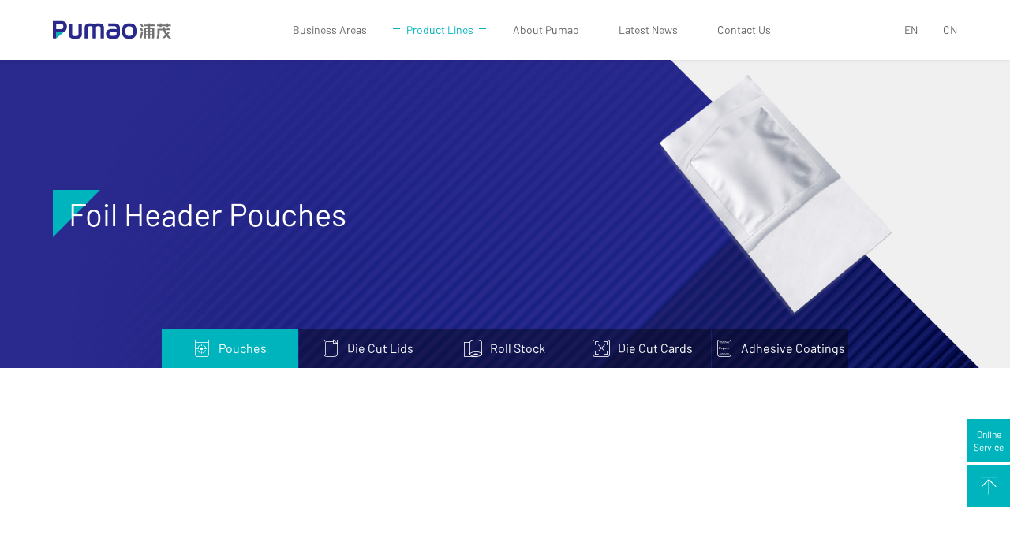

--- FILE ---
content_type: text/html; charset=utf-8
request_url: https://www.pumao.com.cn/en/product/1.html
body_size: 5009
content:
<!DOCTYPE html>
<html lang="zh-CN">
<head>
    <meta http-equiv="Content-Type" content="text/html; charset=utf-8"/>
    <meta name="viewport" content="width=device-width,initial-scale=1.0,maximum-scale=1.0,user-scalable=0"/>
    <title>Foil Header Pouches-铝箔顶头袋-Pumao</title>
    <meta name="keywords" content="Pumao,Packaging,Material" />
    <meta name="description" content="Foil Header Pouches" />
    <meta name="apple-mobile-web-app-capable" content="yes" />
    <meta name="apple-mobile-web-app-status-bar-style" content="black" />
    <meta name="applicable-device" content="pc,mobile" />
    <meta content="telephone=no" name="format-detection" />
    <meta http-equiv="X-UA-Compatible" content="IE=Edge,chrome=1" />
    <meta name="renderer" content="webkit" />
    <link rel="shortcut icon" type="images/x-icon" href="/favicon.ico?v=3" />
    <link rel="stylesheet" type="text/css" href="/Public/Home/en/css/swiper-bundle.min.css?v=3">
    <link rel="stylesheet" type="text/css" href="/Public/Home/en/css/iconfont.css?v=3">
    <link rel="stylesheet" type="text/css" href="/Public/Home/en/css/jquery.mCustomScrollbar.min.css?v=3">
    <link rel="stylesheet" type="text/css" href="/Public/Home/en/css/main.css?v=3">
    <link rel="stylesheet" type="text/css" href="/Public/Home/en/css/wap-main.css?v=3">
    <link rel="stylesheet" type="text/css" href="/Public/Home/en/css/animate.css?v=3">
    <script src="/Public/Home/en/js/jquery-1.7.2.min.js?v=3"></script>
    <script src="/Public/Home/en/js/swiper-bundle.min.js?v=3"></script>
    <script src="/Public/Home/en/js/jquery.nicescroll.min.js?v=3"></script>
    <script src="/Public/Home/en/js/loading.min.js?v=3"></script>
    <script src="/Public/Home/en/js/particles.min.js?v=3"></script>
    <script src="/Public/Home/en/js/TweenMax.min.js?v=3"></script>
    <script src="/Public/Home/en/js/jquery.parallax.min.js?v=3"></script>
    <script src="/Public/Home/en/js/main.js?v=3"></script>
</head>
<body class="html_scroll">
<header class="head_wrap header_white header_active">
    <div class="web_center2">
        <div class="header_box flex">
            <div class="header_logo_box">
                <a href="/en/">
                    <svg xmlns="http://www.w3.org/2000/svg" viewBox="0 0 188.25 28.35">
                        <polygon points="5.25 27.49 19.64 15.72 5.43 17.5 5.25 27.49" style="fill:#00b2bc"/>
                        <path class="logo_en"
                              d="M480.94,173.78c-9.17,0-11.58,5.06-11.58,12.32s2.41,12.33,11.58,12.33,11.59-5.07,11.59-12.33-2.41-12.32-11.59-12.32m0,20c-4.86,0-6.16-2.55-6.16-7.64s1.3-7.64,6.16-7.64,6.16,2.55,6.16,7.64-1.3,7.64-6.16,7.64M372.66,170.08H359.91a.49.49,0,0,0-.49.49v26.62a.49.49,0,0,0,.49.5h4.44a.49.49,0,0,0,.49-.5v-9.61h7.82c7.71,0,8.94-4.46,8.94-8.75s-1.23-8.75-8.94-8.75m-.82,13.06h-7v-8.62h7c3.25,0,4.22,1.57,4.22,4.31s-1,4.31-4.22,4.31m94.31-1.48c0-5.48-3.24-7.88-10.6-7.88h-7.39a.5.5,0,0,0-.5.49v3.45a.5.5,0,0,0,.5.49h7.39c3.54,0,5.18.82,5.18,3.21v1.8a20.26,20.26,0,0,0-5.18-.57h-1c-7.36,0-10.6,2.41-10.6,7.89s3.24,7.89,10.6,7.89h1c7.36,0,10.6-2.41,10.6-7.89Zm-5.42,8.88c0,2.39-1.64,3.2-5.18,3.2h-1c-3.54,0-5.18-.81-5.18-3.2s1.64-3.21,5.18-3.21h1a20.26,20.26,0,0,1,5.18.57Zm-20-8.86v15.51a.49.49,0,0,1-.49.5h-4.44a.49.49,0,0,1-.49-.5V181c0-2.12-1.23-2.75-3.64-2.75s-3.63.63-3.63,2.75v16.23a.49.49,0,0,1-.49.5h-4.44a.49.49,0,0,1-.49-.5V181c0-2.12-1.22-2.75-3.63-2.75s-3.63.63-3.63,2.75v16.23a.49.49,0,0,1-.49.5h-4.44a.49.49,0,0,1-.49-.5V181.68c0-6.09,3-7.9,9.07-7.9,2.74,0,4.85.37,6.34,1.33,1.49-1,3.61-1.33,6.35-1.33,6.09,0,9.05,1.81,9.05,7.9M405.51,175v16.05c0,5.12-3,7.37-9.89,7.37h-.92c-6.87,0-9.89-2.25-9.89-7.37V175a.49.49,0,0,1,.49-.49h4.44a.49.49,0,0,1,.49.49V191.2c0,2.08,1.43,2.79,4.5,2.79h.86c3.08,0,4.5-.71,4.5-2.79V175a.49.49,0,0,1,.49-.49H405a.49.49,0,0,1,.49.49"
                              transform="translate(-359.42 -170.08)"/>
                        <path class="logo_cn"
                              d="M499.82,187.4h3.08a59.8,59.8,0,0,1-2.37,10h-3.07a67.92,67.92,0,0,0,2.36-10m-2.13-6.69q1.06,2.49,2,5h3.23q-.93-2.53-2-5Zm31.45-1.05h3.1v-1.34h7.66v1.34H543v-1.34h4.07v-2.39H543V174h-3.1v1.91h-7.66V174h-3.1v1.91h-4.07v2.39h4.07Zm-9.48-3.73h1.7v2.39h-7.17v2.39H519a1.8,1.8,0,0,1,1.8,1.79V194a7.73,7.73,0,0,1-.87,3.69h-3.09a8,8,0,0,0,.85-3.82v-.73h-3.47v4.55h-3.11v-4.55h-3.46v4.55h-3.11v-16.5a.47.47,0,0,1,.48-.48h6.09v-2.39h-7.17v-2.39h7.17v-2.15h3.11v2.15h2.35l-.49-1.44h3.12Zm-8.58,12.19h-3.46v2.63h3.46Zm0-5h-3.46v2.63h3.46Zm6.58,5h-3.47v2.63h3.47Zm-3.47-2.39h3.47V183.1h-3.47ZM542.33,192a40.24,40.24,0,0,0,3.54-5h-3.46c-.57.83-1.17,1.64-1.79,2.43a25.39,25.39,0,0,1-2.19-4.71h8v-2.39h-1.89l-.39-1.67h-3.12l.39,1.67h-3.73c-.2-.84-.38-1.71-.52-2.63H534c.11.89.26,1.77.45,2.63h-8.25a.48.48,0,0,0-.48.48v7.24a23.54,23.54,0,0,1-1.2,7.59h3.16a24,24,0,0,0,1.39-7.88v-5h6a28.18,28.18,0,0,0,3.48,7.23,51,51,0,0,1-5.64,5.45h4a40.52,40.52,0,0,0,3.41-3.14,31.14,31.14,0,0,0,3.24,3.38h4.17a42.65,42.65,0,0,1-5.34-5.68M498,174.49c.81,1.58,1.57,3.17,2.29,4.79h3.23c-.72-1.62-1.48-3.21-2.29-4.79Z"
                              transform="translate(-359.42 -170.08)"/>
                    </svg>
                </a>
            </div>
            <div class="header_nav_box flex">
                <div class="header_nav_item ">
                    <a href="/en/bussiness.html" class="header_nav_link">Business Areas</a>
                </div><div class="header_nav_item header_nav_current">
                    <a href="/en/product.html" class="header_nav_link">Product Lines</a>
                </div><div class="header_nav_item ">
                    <a href="/en/about.html" class="header_nav_link">About Pumao</a>
                </div><div class="header_nav_item ">
                    <a href="/en/news.html" class="header_nav_link">Latest News</a>
                </div><div class="header_nav_item ">
                    <a href="/en/contact.html" class="header_nav_link">Contact Us</a>
                </div>            </div>
            <div class="header_language_box flex">
                <div class="header_language_item">
                    <a href="/en/">EN</a>
                </div>
                <div class="header_language_item">
                    <a href="/">CN</a>
                </div>
            </div>
            <div class="header_wap_box flex">
                <div class="header_wap_en">
                    <a href="/">CN</a>
                </div>
                <div class="public_wrap_nav flex">
                    <div class="header_wap_button">
                        <div class="header_wap_label"></div>
                        <div class="header_wap_label"></div>
                        <div class="header_wap_label"></div>
                    </div>
                </div>
            </div>
        </div>
    </div>
</header>
<!--wap导航遮罩-->
<div class="wap_nav_wrap flex">
    <div class="wap_nav_box">
        <div class="wap_nav_item ">
                <a href="/en/bussiness.html" class="header_nav_link">Business Areas</a>
            </div><div class="wap_nav_item wap_nav_item_current">
                <a href="/en/product.html" class="header_nav_link">Product Lines</a>
            </div><div class="wap_nav_item ">
                <a href="/en/about.html" class="header_nav_link">About Pumao</a>
            </div><div class="wap_nav_item ">
                <a href="/en/news.html" class="header_nav_link">Latest News</a>
            </div><div class="wap_nav_item ">
                <a href="/en/contact.html" class="header_nav_link">Contact Us</a>
            </div>    </div>
</div>

    <div class="page_banner_wrap pro_banner_wrap">
        <div class="page_banner_img cover">
            <img src="/uploads/img/20220422/62621c69dac22.jpg" alt="铝箔顶头袋"/>
        </div>
        <div class="page_banner_box flex">
            <div class="page_banner_read">
                <div class="web_center2">
                    <div class="page_banner_title">
                        <div class="page_banner_en Barlow-Regular page_banner_min">Foil Header Pouches</div>
                       <!-- <div class="page_banner_cn">Foil Header Pouches</div>-->
                    </div>
                </div>
            </div>
            <div class="page_banner_list flex">
                <div class="page_banner_btn">
                    <div class="page_banner_label flex iconfont icon-a-ziyuan14"></div>
                    <div class="page_banner_label flex iconfont icon-a-ziyuan15"></div>
                </div>
                <div class="page_banner_big flex">
                    <div class="page_banner_item page_banner_current">
                        <a class="flex" href="/en/product.html">
                            <div class="page_banner_icon iconfont icon-a-ziyuan28"></div>
                            <div class="page_banner_text">Pouches</div>
                        </a>
                        <div class="page_banner_down">
							<div class="page_banner_down_link">
                                <a class="space-over" href="/en/product/1.html">Foil Header Pouches</a>
                            </div><div class="page_banner_down_link">
                                <a class="space-over" href="/en/product/2.html">DuPont™ Tyvek® Pouches</a>
                            </div><div class="page_banner_down_link">
                                <a class="space-over" href="/en/product/3.html">Film Pouches</a>
                            </div><div class="page_banner_down_link">
                                <a class="space-over" href="/en/product/4.html">Foil Pouches</a>
                            </div><div class="page_banner_down_link">
                                <a class="space-over" href="/en/product/5.html">Film Header Pouches</a>
                            </div><div class="page_banner_down_link">
                                <a class="space-over" href="/en/product/6.html">Paper Pouches</a>
                            </div><div class="page_banner_down_link">
                                <a class="space-over" href="/en/product/7.html">Pouches &amp; Tube on a roll</a>
                            </div><div class="page_banner_down_link">
                                <a class="space-over" href="/en/product/8.html">Middle Seal Pouches</a>
                            </div><div class="page_banner_down_link">
                                <a class="space-over" href="/en/product/9.html">Gusset Pouches</a>
                            </div>                        </div>
                    </div><div class="page_banner_item ">
                        <a class="flex" href="/en/product/list7.html">
                            <div class="page_banner_icon iconfont icon-a-ziyuan29"></div>
                            <div class="page_banner_text">Die Cut Lids</div>
                        </a>
                        <div class="page_banner_down">
							<div class="page_banner_down_link">
                                <a class="space-over" href="/en/product/10.html">DuPont™ Tyvek® Lids</a>
                            </div><div class="page_banner_down_link">
                                <a class="space-over" href="/en/product/11.html">Prefilled Syringe Lids and Liners</a>
                            </div><div class="page_banner_down_link">
                                <a class="space-over" href="/en/product/19.html">Paper Lids</a>
                            </div>                        </div>
                    </div><div class="page_banner_item ">
                        <a class="flex" href="/en/product/list8.html">
                            <div class="page_banner_icon iconfont icon-a-ziyuan30"></div>
                            <div class="page_banner_text">Roll Stock</div>
                        </a>
                        <div class="page_banner_down">
							<div class="page_banner_down_link">
                                <a class="space-over" href="/en/product/15.html">DuPont™ Tyvek® Roll Stock</a>
                            </div><div class="page_banner_down_link">
                                <a class="space-over" href="/en/product/12.html">Paper Roll Stock</a>
                            </div><div class="page_banner_down_link">
                                <a class="space-over" href="/en/product/13.html">Film Roll Stock</a>
                            </div><div class="page_banner_down_link">
                                <a class="space-over" href="/en/product/14.html">Foil Roll Stock</a>
                            </div>                        </div>
                    </div><div class="page_banner_item ">
                        <a class="flex" href="/en/product/16.html">
                            <div class="page_banner_icon iconfont icon-a-ziyuan31"></div>
                            <div class="page_banner_text">Die Cut Cards</div>
                        </a>
                        <div class="page_banner_down">
							                        </div>
                    </div><div class="page_banner_item ">
                        <a class="flex" href="/en/product/list10.html">
                            <div class="page_banner_icon iconfont icon-a-ziyuan54"></div>
                            <div class="page_banner_text">Adhesive Coatings</div>
                        </a>
                        <div class="page_banner_down">
							<div class="page_banner_down_link">
                                <a class="space-over" href="/en/product/17.html">Pupack™ Hot-Melt Adhesive Coating</a>
                            </div><div class="page_banner_down_link">
                                <a class="space-over" href="/en/product/20.html">Water-Based Adhesive Coating</a>
                            </div>                        </div>
                    </div>                </div>
            </div>
        </div>
    </div>
    <div class="pro_read_wrap">
        <div class="pro_read_box">
            <div class="web_center">
                <div class="pro_content_box">
                    <div class="page_public_title">
                        <div class="page_public_max">Foil Header Pouches</div>
                        <div class="about_head_box">
                            <div class="page_public_min">
                                <p>Foil header pouches feature DuPont™ Tyvek® material as a vented window design, providing a packaging solution for storing sterile instruments in a sealed film or foil area while being sterilizable by EtO.</p>                            </div>
                        </div>
                    </div>

                </div>
            </div>
        </div>
        <div class="pro_content_read">
            <div class="page_center">
                <div class="pro_read_list flex">
                    <div class="pro_read_head_box flex">
                        <div class="pro_read_head_center">
                            <div class="pro_detailed_title">Sterilization Methods</div>
                            <div class="pro_read_head_list ">
                                <div class="pro_detailed_item flex">
                                    <div class="pro_detailed_icon iconfont icon-a-ziyuan11"></div>
                                    <div class="pro_detailed_text">E-Beam</div>
                                                                    </div><div class="pro_detailed_item flex">
                                    <div class="pro_detailed_icon iconfont icon-a-ziyuan11"></div>
                                    <div class="pro_detailed_text">EtO</div>
                                                                    </div><div class="pro_detailed_item flex">
                                    <div class="pro_detailed_icon iconfont icon-a-ziyuan11"></div>
                                    <div class="pro_detailed_text">Gamma Irradiation</div>
                                                                    </div>                            </div>
                        </div>
                    </div><div class="pro_read_head_box flex">
                        <div class="pro_read_head_center">
                            <div class="pro_detailed_title">Available Features</div>
                            <div class="pro_read_head_list ">
                                <div class="pro_detailed_item flex">
                                    <div class="pro_detailed_icon iconfont icon-a-ziyuan11"></div>
                                    <div class="pro_detailed_text">Hang Hole</div>
                                                                    </div><div class="pro_detailed_item flex">
                                    <div class="pro_detailed_icon iconfont icon-a-ziyuan11"></div>
                                    <div class="pro_detailed_text">Printing</div>
                                                                    </div><div class="pro_detailed_item flex">
                                    <div class="pro_detailed_icon iconfont icon-a-ziyuan11"></div>
                                    <div class="pro_detailed_text">Tear Notch</div>
                                                                    </div><div class="pro_detailed_item flex">
                                    <div class="pro_detailed_icon iconfont icon-a-ziyuan11"></div>
                                    <div class="pro_detailed_text">Thumb Notch</div>
                                                                    </div>                            </div>
                        </div>
                    </div><div class="pro_read_head_box flex">
                        <div class="pro_read_head_center">
                            <div class="pro_detailed_title">Barrier Properties</div>
                            <div class="pro_read_head_list ">
                                <div class="pro_detailed_item flex">
                                    <div class="pro_detailed_icon iconfont icon-a-ziyuan11"></div>
                                    <div class="pro_detailed_text">Microbial</div>
                                                                    </div><div class="pro_detailed_item flex">
                                    <div class="pro_detailed_icon iconfont icon-a-ziyuan11"></div>
                                    <div class="pro_detailed_text">UV</div>
                                                                    </div>                            </div>
                        </div>
                    </div>
                </div>
            </div>
        </div>
    </div>
</div>
<footer class="footer_wrap">
    <div class="footer_back cover ">
        <img class="ScaleInfinite" src="/Public/Home/en/images/footer_back.jpg"/>
    </div>

    <div class="footer_box">
        <div class="web_center">
            <div class="footer_content">
                <div class="footer_logo_box">
                    <svg xmlns="http://www.w3.org/2000/svg" viewBox="0 0 188.25 28.35">
                        <polygon points="5.25 27.49 19.64 15.72 5.43 17.5 5.25 27.49" style="fill:#00b2bc"></polygon>
                        <path class="footer_logo_color"
                              d="M480.94,173.78c-9.17,0-11.58,5.06-11.58,12.32s2.41,12.33,11.58,12.33,11.59-5.07,11.59-12.33-2.41-12.32-11.59-12.32m0,20c-4.86,0-6.16-2.55-6.16-7.64s1.3-7.64,6.16-7.64,6.16,2.55,6.16,7.64-1.3,7.64-6.16,7.64M372.66,170.08H359.91a.49.49,0,0,0-.49.49v26.62a.49.49,0,0,0,.49.5h4.44a.49.49,0,0,0,.49-.5v-9.61h7.82c7.71,0,8.94-4.46,8.94-8.75s-1.23-8.75-8.94-8.75m-.82,13.06h-7v-8.62h7c3.25,0,4.22,1.57,4.22,4.31s-1,4.31-4.22,4.31m94.31-1.48c0-5.48-3.24-7.88-10.6-7.88h-7.39a.5.5,0,0,0-.5.49v3.45a.5.5,0,0,0,.5.49h7.39c3.54,0,5.18.82,5.18,3.21v1.8a20.26,20.26,0,0,0-5.18-.57h-1c-7.36,0-10.6,2.41-10.6,7.89s3.24,7.89,10.6,7.89h1c7.36,0,10.6-2.41,10.6-7.89Zm-5.42,8.88c0,2.39-1.64,3.2-5.18,3.2h-1c-3.54,0-5.18-.81-5.18-3.2s1.64-3.21,5.18-3.21h1a20.26,20.26,0,0,1,5.18.57Zm-20-8.86v15.51a.49.49,0,0,1-.49.5h-4.44a.49.49,0,0,1-.49-.5V181c0-2.12-1.23-2.75-3.64-2.75s-3.63.63-3.63,2.75v16.23a.49.49,0,0,1-.49.5h-4.44a.49.49,0,0,1-.49-.5V181c0-2.12-1.22-2.75-3.63-2.75s-3.63.63-3.63,2.75v16.23a.49.49,0,0,1-.49.5h-4.44a.49.49,0,0,1-.49-.5V181.68c0-6.09,3-7.9,9.07-7.9,2.74,0,4.85.37,6.34,1.33,1.49-1,3.61-1.33,6.35-1.33,6.09,0,9.05,1.81,9.05,7.9M405.51,175v16.05c0,5.12-3,7.37-9.89,7.37h-.92c-6.87,0-9.89-2.25-9.89-7.37V175a.49.49,0,0,1,.49-.49h4.44a.49.49,0,0,1,.49.49V191.2c0,2.08,1.43,2.79,4.5,2.79h.86c3.08,0,4.5-.71,4.5-2.79V175a.49.49,0,0,1,.49-.49H405a.49.49,0,0,1,.49.49"
                              transform="translate(-359.42 -170.08)"></path>
                        <path class="footer_logo_color"
                              d="M499.82,187.4h3.08a59.8,59.8,0,0,1-2.37,10h-3.07a67.92,67.92,0,0,0,2.36-10m-2.13-6.69q1.06,2.49,2,5h3.23q-.93-2.53-2-5Zm31.45-1.05h3.1v-1.34h7.66v1.34H543v-1.34h4.07v-2.39H543V174h-3.1v1.91h-7.66V174h-3.1v1.91h-4.07v2.39h4.07Zm-9.48-3.73h1.7v2.39h-7.17v2.39H519a1.8,1.8,0,0,1,1.8,1.79V194a7.73,7.73,0,0,1-.87,3.69h-3.09a8,8,0,0,0,.85-3.82v-.73h-3.47v4.55h-3.11v-4.55h-3.46v4.55h-3.11v-16.5a.47.47,0,0,1,.48-.48h6.09v-2.39h-7.17v-2.39h7.17v-2.15h3.11v2.15h2.35l-.49-1.44h3.12Zm-8.58,12.19h-3.46v2.63h3.46Zm0-5h-3.46v2.63h3.46Zm6.58,5h-3.47v2.63h3.47Zm-3.47-2.39h3.47V183.1h-3.47ZM542.33,192a40.24,40.24,0,0,0,3.54-5h-3.46c-.57.83-1.17,1.64-1.79,2.43a25.39,25.39,0,0,1-2.19-4.71h8v-2.39h-1.89l-.39-1.67h-3.12l.39,1.67h-3.73c-.2-.84-.38-1.71-.52-2.63H534c.11.89.26,1.77.45,2.63h-8.25a.48.48,0,0,0-.48.48v7.24a23.54,23.54,0,0,1-1.2,7.59h3.16a24,24,0,0,0,1.39-7.88v-5h6a28.18,28.18,0,0,0,3.48,7.23,51,51,0,0,1-5.64,5.45h4a40.52,40.52,0,0,0,3.41-3.14,31.14,31.14,0,0,0,3.24,3.38h4.17a42.65,42.65,0,0,1-5.34-5.68M498,174.49c.81,1.58,1.57,3.17,2.29,4.79h3.23c-.72-1.62-1.48-3.21-2.29-4.79Z"
                              transform="translate(-359.42 -170.08)"></path>
                    </svg>
                </div>
                <div class="footer_read_box flex">
                    <div class="footer_address_box">
                        <div class="footer_address_item flex">
                            <div class="footer_address_icon iconfont icon-w_dizhi-140"></div>
                            <div class="footer_address_text">Addr: Rm 934, No.255 Xingjingqiao Rd, Pudong, Shanghai</div>
                        </div>
                        <div class="footer_address_item flex">
                            <div class="footer_address_icon iconfont icon-a-24gf-phoneBubble"></div>
                            <div class="footer_address_text">Tel:                                 <a href="tel:021-51352745">021-51352745</a>/                                <a href="tel:021 - 021-51352746">021-51352746</a></div>
                        </div>
                        <div class="footer_address_item flex">
                            <div class="footer_address_icon iconfont icon-youxiang"></div>
                            <div class="footer_address_text">Email: <a href="mailto:marketing@pumao.com.cn">marketing@pumao.com.cn</a></div>
                        </div>
                    </div>
                    <div class="footer_wap_box flex">
                        <div class="footer_wap_item">
                            <a href="/en/bussiness.html">Business Areas</a>
                        </div>
                        <div class="footer_wap_item">
                            <a href="/en/news.html">Latest News</a>
                        </div>
                        <div class="footer_wap_item">
                            <a href="/en/product.html">Product Lines</a>
                        </div>
                        <div class="footer_wap_item">
                            <a href="/en/contact.html">Contact Us</a>
                        </div>
                        <div class="footer_wap_item">
                            <a href="/en/about.html">About Pumao</a>
                        </div>
                        <div class="footer_wap_item">
                            <a href="/">Chinese</a>
                        </div>
                    </div>
                    <div class="footer_message_box flex">
                        <div class="footer_bq_box">
                            <div class="footer_bq_link">
                                <a href="javascript:;">Legal Terms</a>|<a href="javascript:;">Privacy Statement</a>|<a href="javascript:;">Sitemap</a>
                            </div>
                            <div class="footer_bq_link">
                                <a target="_blank" href="https://beian.miit.gov.cn">Shanghai public network security no. 21011202000133</a>
                            </div>
                            <div class="footer_build_box flex">
                                <div class="footer_build_item">Shanghai Pumao Packaging Material Co., Ltd.</div>
                                <div class="footer_build_item">BY：<a href="http://www.sz4a.cn/">UCI</a></div>
                            </div>
                        </div>
                        <div class="footer_ewm_box cover">
                            <img src="/uploads/img/20220328/62412a02655bc.jpg"/>
                        </div>
                    </div>
                </div>
            </div>
        </div>
    </div>
</footer>
<div class="pro_fixed_wrap">
    <div class="pro_fixed_item flex pro_fixed_kf">
        <div class="pro_fixed_read">
            <p>Online</p>
            <p>Service</p>
        </div>
    </div>
    <div class="pro_fixed_item flex pro_fixed_top">
        <div class="pro_fixed_icon iconfont icon-a-ziyuan16"></div>
    </div>
</div>

<div class="pro_popup_wrap flex">
    <div class="pro_popup_close"></div>
    <div class="pro_popup_content">
        <div class="pro_popup_box flex">
            <div class="kefuboxadd">
                <div class="pro_popup_ewm">
                    <div class="pro_popup_img cover">
                        <img src="/Public/Home/en/images/ewm_pupup.jpg"/>
                    </div>
                    <div class="pro_popup_text">Hongjiang Shi</div>
                </div>
                <div class="pro_popup_title">E-mail：<a href="mialto:shihongjiang@pumao.com.cn">shihongjiang@pumao.com.cn</a></div>
            </div>
            <div class="kefuboxadd">
                <div class="pro_popup_ewm">
                    <div class="pro_popup_img cover">
                        <img src="/Public/Home/en/images/ewm_pupup2.jpg"/>
                    </div>
                    <div class="pro_popup_text">Baohong Li</div>
                </div>
                <div class="pro_popup_title">E-mail：<a href="mialto:libaohong@pumao.com.cn">libaohong@pumao.com.cn</a></div>
            </div>
            <div class="kefuboxadd">
                <div class="pro_popup_ewm">
                    <div class="pro_popup_img cover">
                        <img src="/Public/Home/en/images/ewm_pupup3.jpg"/>
                    </div>
                    <div class="pro_popup_text">Paul Chen</div>
                </div>
                <div class="pro_popup_title">E-mail：<a href="mailto:paulchen@pumao.com.cn">paulchen@pumao.com.cn</a></div>
            </div>
        </div>
    </div>
</div>
</body>
</html>

--- FILE ---
content_type: text/css
request_url: https://www.pumao.com.cn/Public/Home/en/css/iconfont.css?v=3
body_size: 703
content:
@font-face {
  font-family: "iconfont"; /* Project id 3186970 */
  src: url('iconfont.eot?t=1651022997611'); /* IE9 */
  src: url('iconfont.eot?t=1651022997611#iefix') format('embedded-opentype'), /* IE6-IE8 */
       url('iconfont.woff2?t=1651022997611') format('woff2'),
       url('iconfont.woff?t=1651022997611') format('woff'),
       url('iconfont.ttf?t=1651022997611') format('truetype'),
       url('iconfont.svg?t=1651022997611#iconfont') format('svg');
}

.iconfont {
  font-family: "iconfont" !important;
  font-size: 16px;
  font-style: normal;
  -webkit-font-smoothing: antialiased;
  -moz-osx-font-smoothing: grayscale;
}

.icon-a-ziyuan16:before {
  content: "\e637";
}

.icon-a-ziyuan15:before {
  content: "\e635";
}

.icon-a-ziyuan14:before {
  content: "\e636";
}

.icon-a-ziyuan13:before {
  content: "\e634";
}

.icon-a-12:before {
  content: "\e633";
}

.icon-a-11:before {
  content: "\e62d";
}

.icon-a-21:before {
  content: "\e62e";
}

.icon-a-31:before {
  content: "\e62f";
}

.icon-a-51:before {
  content: "\e630";
}

.icon-a-41:before {
  content: "\e631";
}

.icon-a-61:before {
  content: "\e632";
}

.icon-a-2:before {
  content: "\e627";
}

.icon-a-1:before {
  content: "\e628";
}

.icon-a-6:before {
  content: "\e629";
}

.icon-a-5:before {
  content: "\e62a";
}

.icon-a-4:before {
  content: "\e62b";
}

.icon-a-3:before {
  content: "\e62c";
}

.icon-a-ziyuan5:before {
  content: "\e621";
}

.icon-a-ziyuan12:before {
  content: "\e622";
}

.icon-a-ziyuan3:before {
  content: "\e623";
}

.icon-a-ziyuan4:before {
  content: "\e624";
}

.icon-ziyuan7:before {
  content: "\e625";
}

.icon-a-ziyuan2:before {
  content: "\e626";
}

.icon-a-ziyuan11:before {
  content: "\e620";
}

.icon-a-ziyuan1:before {
  content: "\e61e";
}

.icon-ziyuan2:before {
  content: "\e61f";
}

.icon-w_dizhi-140:before {
  content: "\e61b";
}

.icon-youxiang:before {
  content: "\e61c";
}

.icon-a-24gf-phoneBubble:before {
  content: "\e61d";
}

.icon-zhengshu:before {
  content: "\e61a";
}

.icon-a-ziyuan64:before {
  content: "\e60f";
}

.icon-a-ziyuan63:before {
  content: "\e601";
}

.icon-a-ziyuan59:before {
  content: "\e605";
}

.icon-a-ziyuan60:before {
  content: "\e606";
}

.icon-a-ziyuan53:before {
  content: "\e607";
}

.icon-a-ziyuan56:before {
  content: "\e609";
}

.icon-a-ziyuan57:before {
  content: "\e611";
}

.icon-a-ziyuan62:before {
  content: "\e617";
}

.icon-a-ziyuan58:before {
  content: "\e618";
}

.icon-a-ziyuan54:before {
  content: "\e619";
}

.icon-a-ziyuan51:before {
  content: "\e600";
}

.icon-a-ziyuan27:before {
  content: "\e602";
}

.icon-a-ziyuan30:before {
  content: "\e603";
}

.icon-a-ziyuan28:before {
  content: "\e604";
}

.icon-a-ziyuan40:before {
  content: "\e608";
}

.icon-a-ziyuan29:before {
  content: "\e60a";
}

.icon-a-ziyuan37:before {
  content: "\e60b";
}

.icon-a-ziyuan49:before {
  content: "\e60c";
}

.icon-a-ziyuan42:before {
  content: "\e60d";
}

.icon-a-ziyuan41:before {
  content: "\e60e";
}

.icon-a-ziyuan39:before {
  content: "\e610";
}

.icon-a-ziyuan48:before {
  content: "\e612";
}

.icon-a-ziyuan47:before {
  content: "\e613";
}

.icon-a-ziyuan31:before {
  content: "\e614";
}

.icon-a-ziyuan50:before {
  content: "\e615";
}

.icon-a-ziyuan46:before {
  content: "\e616";
}



--- FILE ---
content_type: text/css
request_url: https://www.pumao.com.cn/Public/Home/en/css/main.css?v=3
body_size: 22957
content:
/*@charset "UTF-8";*/
/* CSS Document */
/*-- 提倡互联网共享,同时应尊重原创作者,网站制作属: lijia xiong --*/
/*QQ：897232289*/
/*html5*/
/*svg*/
svg {
    width: 100%;
}

/*单行超出省略*/
.space-over {
    white-space: nowrap;
    overflow: hidden;
    text-overflow: ellipsis;
}

/*多行超出省略*/
.space-list-over {
    overflow: hidden;
    text-overflow: ellipsis;
    display: -webkit-box;
    -webkit-line-clamp: 3;
    -webkit-box-orient: vertical;
}

/*分享默认样式修改*/
.bsTop {
    width: 208px !important;
}

.bshare-custom a {
    background: none !important;
    outline: none;
    opacity: 1;
}

.bshare-custom a:hover {
    opacity: 1;
}

.bsFrameDiv div {
    width: 208px !important;
    height: 208px !important;
    display: -webkit-flex !important;
    display: -ms-flex !important;
    display: flex !important;
    -webkit-flex-wrap: wrap;
    flex-wrap: wrap;
    -webkit-align-items: center;
    align-items: center;
    -webkit-justify-content: center;
    justify-content: center;
}

.bsFrameDiv img {
    margin: 0 !important;
}

.bshare-custom {
    display: -webkit-flex !important;
    display: -ms-flex !important;
    display: flex !important;
    -webkit-flex-wrap: wrap;
    flex-wrap: wrap;
    -webkit-align-items: center;
    align-items: center;
    font-size: 16px;
    color: #b2b2b2;
}

.bshare-custom.icon-medium-plus a {
    padding-left: 0 !important;
    color: #999999;
    margin: 0 0 0 22px !important;
    width: 40px !important;
    height: 40px !important;
    display: -webkit-flex !important;
    display: -ms-flex !important;
    display: flex !important;
    -webkit-flex-wrap: wrap;
    flex-wrap: wrap;
    -webkit-align-items: center;
    align-items: center;
    -webkit-justify-content: center;
    justify-content: center;
    outline: none;
    -webkit-transition: all .5s cubic-bezier(.165, .84, .44, 1);
    transition: all .5s cubic-bezier(.165, .84, .44, 1);
}

.bshare-custom a:hover {
    text-decoration: none !important;
    opacity: 1;
    color: #36adad;
}

/*地图默认样式修改*/
.BMap_Marker img {
    width: auto;
    display: inline-block;
}

.BMap_bubble_content img {
    width: auto;
    display: inline-block;
}

.BMap_bubble_pop {
    border: none !important;
    box-sizing: border-box !important;
    padding: 15px 20px !important;
    border-radius: 10px !important;
    height: auto !important;
    width: 300px !important;
}

.BMap_bubble_pop:after {
    content: "";
    position: absolute;
    bottom: -20px;
    left: 40%;
    -webkit-transform: translateX(-50%);
    transform: translateX(-50%);
    height: 0;
    width: 0;
    border-right: 15px solid transparent;
    border-left: 15px solid #fff;
    border-bottom: 20px solid transparent;
}

.BMap_bubble_pop img {
    display: none !important;
}

.BMap_bubble_top {
    height: auto !important;
    line-height: 30px !important;
}

.BMap_bubble_buttons {
    display: none;
}

.BMap_bubble_title {
    font-weight: bold !important;
    color: #333 !important;
    width: 100% !important;
    height: auto !important;
    position: relative !important;
    font-size: 16px !important;
    white-space: initial !important;
    line-height: 30px !important;
}

.BMap_bubble_center,
.BMap_bubble_content {
    width: 100% !important;
    height: auto !important;
    position: relative !important;
    color: #999 !important;
    line-height: 24px !important;
}

.BMap_stdMpZoom .BMap_button_new {
    left: 0 !important;
    top: 0 !important;
    display: -webkit-flex;
    display: -ms-flex;
    display: flex;
    -webkit-flex-wrap: wrap;
    flex-wrap: wrap;
    -webkit-align-items: center;
    align-items: center;
    -webkit-justify-content: center;
    justify-content: center;
    background: none !important;
    border: none !important;
}

.BMap_stdMpZoom .BMap_button_new .BMap_smcbg {
    background: none !important;
    width: 100% !important;
    height: 100% !important;
    top: 0 !important;
    left: 0 !important;
}

.BMap_stdMpZoom .BMap_button_new .in:after {
    content: "";
    position: absolute;
    left: 50%;
    top: 50%;
    -webkit-transform: translateY(-50%) translateX(-50%);
    transform: translateY(-50%) translateX(-50%);
    width: 50%;
    height: 2px;
    background: rgba(255, 255, 255, 1);
}

.BMap_stdMpZoom .BMap_button_new .in:before {
    content: "";
    position: absolute;
    left: 50%;
    top: 50%;
    -webkit-transform: translateY(-50%) translateX(-50%);
    transform: translateY(-50%) translateX(-50%);
    height: 50%;
    width: 2px;
    background: rgba(255, 255, 255, 1);
}

.BMap_stdMpZoom .BMap_button_new .out:before {
    content: "";
    position: absolute;
    left: 50%;
    top: 50%;
    -webkit-transform: translateY(-50%) translateX(-50%);
    transform: translateY(-50%) translateX(-50%);
    width: 50%;
    height: 2px;
    background: rgba(255, 255, 255, 1);
}

.BMap_stdMpZoom {
    background: rgba(255, 255, 255, .4) !important;
}

#ascrail2000 {
    padding: 20px 0;
}

.nicescroll-cursors {
    border: none !important;
}

.nicescroll-rails {
    cursor: pointer !important;
}

/*默认样式*/
article, aside, dialog, footer, header, section, footer, nav, figure, menu {
    display: block
}


.Barlow-Light {
    font-family: "BARLOW-LIGHT", "Microsoft YaHei", 微软雅黑, "Arial", "Helvetica", "sans-serif" !important;
}

.Barlow-Regular {
    font-family: "Barlow-Regular", "Microsoft YaHei", 微软雅黑, "Arial", "Helvetica", "sans-serif" !important;
}

.Barlow-Medium {
    font-family: "BARLOW-MEDIUM", "Microsoft YaHei", 微软雅黑, "Arial", "Helvetica", "sans-serif" !important;
}

.Barlow-Bold {
    font-family: "Barlow-Bold", "Microsoft YaHei", 微软雅黑, "Arial", "Helvetica", "sans-serif" !important;
}

.Barlow-SemiBold {
    font-family: "Barlow-SemiBold", "Microsoft YaHei", 微软雅黑, "Arial", "Helvetica", "sans-serif" !important;
}

@font-face {
    font-family: "BARLOW-LIGHT";
    src: url(../fonts/BARLOW-LIGHT.OTF);
}

@font-face {
    font-family: "Barlow-Regular";
    src: url(../fonts/Barlow-Regular.otf);
}

@font-face {
    font-family: "BARLOW-MEDIUM";
    src: url(../fonts/BARLOW-MEDIUM_0.OTF);
}

@font-face {
    font-family: "Barlow-Bold";
    src: url(../fonts/Barlow-Bold.otf);
}

@font-face {
    font-family: "Barlow-SemiBold";
    src: url(../fonts/Barlow-SemiBold.otf);
}

* {
    margin: 0;
    padding: 0;
    box-sizing: border-box;
    word-wrap: break-word !important;
    word-break: normal !important;
}

html, body {
    font-family: "Barlow-Regular", "Microsoft YaHei", 微软雅黑, "Arial", "Helvetica", "sans-serif" !important;
    background: #fff;
    font-size: 14px;
    color: #333;
    margin: 0 auto;
    min-height: 100vh;
    -webkit-overflow-scrolling: touch;
}

.body_auto {
    overflow: hidden;
}

/*#ascrail2000 {*/
/*    height: calc(100vh - 20px) !important;*/
/*    top: 10px!important;*/
/*    right: 3px!important;*/
/*    overflow: hidden!important;*/
/*}*/

.BMap_cpyCtrl {
    display: none;
}

.anchorBL {
    display: none;
}

.body_flex {
    position: fixed;
}

img {
    border: none;
    display: block;
    width: 100%;
}

i {
    font-style: normal;
}

div {
    display: block;
    -webkit-tap-highlight-color: rgba(0, 0, 0, 0);
}

table {
    border-collapse: collapse;
}

a {
    display: inline-block;
    text-decoration: none;
    color: #000;
    -webkit-tap-highlight-color: transparent;
    -webkit-tap-highlight-color: rgba(0, 0, 0, 0);
    tap-highlight-color: rgba(0, 0, 0, 0);
}

h1, h2, h3, h4, h5 {
    font-weight: normal;
}

video {
    outline: none;
}

a:focus {
    outline: none;
    -webkit-tap-highlight-color: rgba(0, 0, 0, 0);
}

li {
    list-style: none;
}

input, select, button, textarea {
    vertical-align: middle;
    border-radius: 0;
    outline: none;
    background: none;
    border: none;
    appearance: none;
    -webkit-appearance: none;
    -moz-appearance: none;
    font-family: "Microsoft YaHei", 微软雅黑, Arial, Helvetica, sans-serif;
}

select::-ms-expand {
    display: none;
}

textarea {
    resize: none;
}

input::-webkit-outer-spin-button,
input::-webkit-inner-spin-button {
    -webkit-appearance: none;
}

input[type="number"] {
    -moz-appearance: textfield;
}

textarea {
    resize: vertical;
}

/*清除浮动*/
.clear:after {
    content: "";
    width: 0;
    height: 0;
    clear: both;
    display: block;
}

/*input高亮*/
.salient-input {
    padding: 7px 0 7px 5px;
    -webkit-transition: border-color ease-in-out .15s, -webkit-box-shadow ease-in-out .15s;
    -o-transition: border-color ease-in-out .15s, box-shadow ease-in-out .15s;
    transition: border-color ease-in-out .15s, box-shadow ease-in-out .15s
}

.salient-input:focus {
    border-color: #4faad6;
    outline: 0;
    -webkit-box-shadow: inset 0 1px 1px rgba(0, 0, 0, .075), 0 0 8px rgba(10, 201, 245, .6);
    box-shadow: inset 0 1px 1px rgba(0, 0, 0, .075), 0 0 8px rgba(10, 201, 245, .6);
}


input::-webkit-input-placeholder, textarea::-webkit-input-placeholder {
    color: #8c8c8c;
}

input:-moz-placeholder, textarea:-moz-placeholder {
    color: #8c8c8c;
}

input::-moz-placeholder, textarea::-moz-placeholder {
    color: #8c8c8c;
}

input:-ms-input-placeholder, textarea:-ms-input-placeholder {
    color: #8c8c8c;
}


.cover {
    position: relative;
    height: 0;
    overflow: hidden;
}

.cover img {
    position: absolute;
    width: 100%;
    height: 100%;
    left: 0;
    top: 0;
    object-fit: cover;
}

.flex {
    display: -webkit-flex;
    display: -ms-flex;
    display: flex;
    -webkit-flex-wrap: wrap;
    flex-wrap: wrap;
}

.swiper-animation {
    opacity: 0;
}

.banner_box .swiper-slide {
    background: #fff;
    overflow: hidden;
}

/*!*滚动条整体部分，可以设置宽度等*!*/
/*::-webkit-scrollbar {*/
/*}*/

/*!*滚动条两端的按钮*!*/

/*::-webkit-scrollbar-button {*/
/*}*/

/*!*外层轨道*!*/
/*::-webkit-scrollbar-track {*/
/*}*/

/*!*内层滚动槽*!*/
/*::-webkit-scrollbar-track-piece {*/
/*}*/

/*!*滚动的滑块*!*/
/*::-webkit-scrollbar-thumb {*/
/*}*/

/*!*边角*!*/
/*::-webkit-scrollbar-corner {*/
/*}*/

/*!*定义右下角拖动块的样式*!*/
/*::-webkit-resizer {*/
/*}*/

/*loading*/
.loading_wrap {
    position: fixed;
    width: 100%;
    height: 100%;
    left: 0;
    top: 0;
    z-index: 999999;

}

.loading_box {
    position: absolute;
    left: 0;
    top: 0;
    width: 100%;
    height: 100%;
    background: #fff;
    -webkit-align-items: center;
    align-items: center;
    -webkit-justify-content: center;
    justify-content: center;
}

.loading_logo {
    width: 19vw;
}

.loading_logo svg {
    width: 100%;
}

.loading_logo svg .logo_en {
    fill: #29298c;
}

.loading_logo svg .logo_cn {
    fill: #737373;
}

.loading_line {
    margin-top: 20px;
    width: 100%;
    height: 1px;
    background: #dedede;
}

.loading_schedule {
    width: 0;
    height: 100%;
    background: #29298c;
    -webkit-transition: all .3s ease;
    transition: all .3s ease;
}

.loading_text {
    margin-top: 25px;
    font-size: 20px;
    text-align: center;
    color: #ccc;
}

.schedule_number {
    margin-left: 10px;
    color: #ccc;
}

.loading_animate {
    -webkit-transform: translateX(-100%);
    transform: translateX(-100%);
    -webkit-transition: all .8s cubic-bezier(0.43, 0.195, 0.02, 1);
    transition: all .8s cubic-bezier(0.43, 0.195, 0.02, 1);
    -webkit-transition-delay: 200ms;
    transition-delay: 200ms;
}

.loading_animate .loading_center {
    -webkit-transform: translateX(-40%);
    transform: translateX(-40%);
    opacity: 0;
    -webkit-transition: all .8s cubic-bezier(0.43, 0.195, 0.02, 1);
    transition: all .8s cubic-bezier(0.43, 0.195, 0.02, 1);
}


/*css*/
.index_slide_box {
    height: 100vh;
    position: relative;
}

.index_slide_page {
    position: relative;
    height: 100%;
}

.banner_slide_inner {
    position: absolute;
    width: 100%;
    height: 100%;
    left: 0;
    top: 0;
    overflow: hidden;
    z-index: 9;
}

.index_banner_swiper_wrap {
    background: #4e4ebf;
    height: 100vh;
}

.index_banner_item {
    height: 100% !important;
    overflow: hidden;
}

.index_banner_content {
    height: 100%;
    width: 100%;
    position: relative;
}

.index_banner_img {
    position: absolute;
    left: 0;
    top: 0;
    width: 100%;
    height: 100%;
    -webkit-transform: scale(1.3);
    transform: scale(1.3);
    filter: blur(15px);
    opacity: 0;
}

.index_banner_img img {
    -webkit-transform: scale(1.2);
    transform: scale(1.2);
}

.index_wrapper_wrap {
    -webkit-transition: all 1s cubic-bezier(0.65, 0.07, 0.06, 1.01) 0s;
    transition: all 1s cubic-bezier(0.65, 0.07, 0.06, 1.01) 0s;
}

.banner_line_box {
    position: absolute;
    width: 100%;
    height: 100%;
    left: 0;
    top: 0;
    z-index: 9;
    pointer-events: none;
}

.web_center {
    padding: 0 10.4166667vw;
}

.web_center2 {
    padding: 0 5.2083333vw;
}

.page_center {
    padding: 0 15.625vw;
}

.banner_line_after {
    width: 13.194444433vw;
    height: 100%;
    position: relative;
}

.banner_line_after:first-child {
    width: 10.4166667vw;
}

.banner_line_after:last-child {
    width: 10.4166667vw;
}

.banner_line_after:nth-child(2n):after {
    bottom: 0;
    left: 0;
}

.banner_line_after:nth-child(2n+1):after {
    top: 0;
    left: 0;
}

.banner_line_after:after {
    content: "";
    position: absolute;
    width: 1px;
    height: 0;
    background: rgba(255, 255, 255, .15);
    -webkit-transition: all 1.5s cubic-bezier(0.43, 0.195, 0.02, 1);
    transition: all 1.5s cubic-bezier(0.43, 0.195, 0.02, 1);
}

.banner_line_after:first-child:after {
    display: none;
}

.banner_line_animate .banner_line_after:after {
    height: 100%;
}

.index_banner_swiper_animate .index_banner_img {
    -webkit-transform: scale(1);
    transform: scale(1);
    filter: blur(0);
    -webkit-transition: all .8s cubic-bezier(0.43, 0.195, 0.02, 1);
    transition: all .8s cubic-bezier(0.43, 0.195, 0.02, 1);
    opacity: 1;
    -webkit-transition-delay: 1s;
    transition-delay: 1s;
}

.head_wrap {
    position: fixed;
    left: 0;
    top: 0;
    z-index: 999;
    width: 100%;
    -webkit-transform: translateY(-30%);
    transform: translateY(-30%);
    opacity: 0;
    pointer-events: none;
}

.head_wrap:after {
    content: "";
    position: absolute;
    left: 0;
    top: -100%;
    width: 100%;
    height: 100%;
    background: #fff;
    z-index: -2;
    -webkit-transition: all .6s cubic-bezier(0.43, 0.195, 0.02, 1);
    transition: all .6s cubic-bezier(0.43, 0.195, 0.02, 1);
}

.header_animate {
    -webkit-transform: translateY(0);
    transform: translateY(0);
    opacity: 1;
    pointer-events: auto;
    -webkit-transition: all .8s cubic-bezier(0.43, 0.195, 0.02, 1);
    transition: all .8s cubic-bezier(0.43, 0.195, 0.02, 1);
    -webkit-transition-delay: 1s;
    transition-delay: 1s;
}

.header_logo_box {
    width: 188px;
    height: 32px;
}

.header_logo_box a {
    display: block;
    height: 100%;
}

.header_logo_box svg {
    width: 100%;
    height: 100%;
}

.header_nav_item .header_nav_link {
    font-size: 16px;
    line-height: 32px;
    margin: 0 42px;
    position: relative;
}

.header_nav_item .header_nav_link:after {
    content: "";
    position: absolute;
    left: -0.52083333vw;
    height: 1px;
    width: 0.72916666vw;
    top: 15px;
    opacity: 0;
    z-index: -1;
    -webkit-transition: all .6s cubic-bezier(0.43, 0.195, 0.02, 1);
    transition: all .6s cubic-bezier(0.43, 0.195, 0.02, 1);
}

.header_nav_item .header_nav_link:before {
    content: "";
    position: absolute;
    right: -0.52083333vw;
    height: 1px;
    width: 0.72916666vw;
    top: 15px;
    opacity: 0;
    z-index: -1;
    -webkit-transition: all .6s cubic-bezier(0.43, 0.195, 0.02, 1);
    transition: all .6s cubic-bezier(0.43, 0.195, 0.02, 1);
}


.header_box {
    padding: 52px 0;
    width: 100%;
    -webkit-align-items: center;
    align-items: center;
    -webkit-justify-content: space-between;
    justify-content: space-between;
    -webkit-transition: all .6s cubic-bezier(0.43, 0.195, 0.02, 1);
    transition: all .6s cubic-bezier(0.43, 0.195, 0.02, 1);
}

.header_wap_button {
    display: none;
}

.header_language_item {
    font-size: 16px;
    line-height: 28px;
    padding: 0 16px;
    position: relative;

}

.header_language_item a {
    color: #fff;
}

.header_language_item:last-child {
    padding: 0 0 0 16px;
}

.header_language_item:after {
    content: "";
    position: absolute;
    right: 0;
    top: 25%;
    height: 50%;
    width: 1px;

}

.header_language_item:last-child:after {
    display: none;
}


.index_banner_read {
    position: absolute;
    top: 0;
    left: 0;
    z-index: 9;
    width: 100%;
    height: 100%;
    -webkit-align-items: center;
    align-items: center;
}

.index_banner_text {
    width: 100%;
}

.index_banner_en {
    font-size: 76px;
    line-height: 91px;
    margin-bottom: 10px;
    text-align: left;
    color: #00b4be;
    overflow: hidden;
}

.index_banner_cn {
    text-align: left;
    font-size: 66px;
    line-height: 80px;
    padding: 10px 0;
    color: #ffffff;
    overflow: hidden;
}

.index_wap_link {
    display: none;
}

.banner_text_p {
    text-align: left;
}

.index_banner_button_wrap {
    margin-top: 70px;
    overflow: hidden;
}

.index_banner_btn_item {
    position: relative;
}

.index_banner_btn_after {
    position: relative;
}

.index_banner_link {
    width: 220px;
    display: block;
    position: relative;
    -webkit-transform: translateY(100%);
    transform: translateY(100%);
    opacity: 0;
}

.index_banner_button_box {
    -webkit-justify-content: center;
    justify-content: center;
    -webkit-align-items: center;
    align-items: center;
    position: relative;
    z-index: 9;
}

.index_banner_button_box:after {
    content: "";
    position: absolute;
    right: 0;
    bottom: 0;
    width: 26px;
    height: 26px;
    background-image: linear-gradient(315deg, transparent 50%, rgba(255, 255, 255, 1) 50%, rgba(255, 255, 255, 1));
    z-index: 8;
    -webkit-transition: all .6s ease;
    transition: all .6s ease;
}

.index_banner_btn_box {
    -webkit-justify-content: center;
    justify-content: center;
    -webkit-align-items: center;
    align-items: center;
}

.index_banner_button_ji {
    position: absolute;
    right: 0;
    bottom: 0;
    width: 26px;
    height: 26px;
    -webkit-transition: all .6s ease;
    transition: all .6s ease;
    -webkit-transform: rotate(45deg);
    transform: rotate(45deg);
    z-index: 9;
}

.index_banner_button_icon {
    position: absolute;
    right: 0;
    bottom: 0;
    width: 100%;
    height: 100%;
    -webkit-transition: all .6s ease;
    transition: all .6s ease;
}

.index_banner_button_after {
    position: absolute;
    width: 100%;
    height: 100%;
    left: 0;
    top: 0;
    -webkit-transform: rotate(-45deg);
    transform: rotate(-45deg);
    -webkit-transition: all .6s ease;
    transition: all .6s ease;
}

.index_banner_button_after:before {
    content: "";
    position: absolute;
    right: 0;
    bottom: 0;
    width: 0;
    height: 0;
    border-right: 26px solid #fff;
    border-top: 26px solid transparent;
    z-index: 999;
    -webkit-transition: all .6s ease;
    transition: all .6s ease;
}

.index_banner_link:after {
    content: "";
    position: absolute;
    top: 0;
    left: 0;
    width: calc(100% - 26px);
    height: 100%;
    background: #fff;
}

.index_banner_link:before {
    content: "";
    position: absolute;
    top: 0;
    left: 0;
    width: 100%;
    height: calc(100% - 26px);
    background: #fff;
}

.index_banner_btn_text {
    color: #29298c;
    line-height: 66px;
    font-size: 18px;
}

.index_banner_btn_icon svg {
    width: 100%;
    fill: #29298c;
    -webkit-transform: rotate(180deg);
    transform: rotate(180deg);
}

.index_banner_btn_icon {
    width: 20px;
    margin-left: 20px;
    -webkit-align-items: center;
    align-items: center;
}

.banner_text_item {
    overflow: hidden;
}

.banner_text_p {
    position: relative;
    overflow: hidden;
    -webkit-transform: translateY(100%);
    transform: translateY(100%);
}

.banner_text_p p {
    position: relative;
}

/*.banner_text_p:after {*/
/*    content: "";*/
/*    position: absolute;*/
/*    left: 0;*/
/*    top: 0;*/
/*    width: 100%;*/
/*    height: 100%;*/
/*    background: #fff;*/
/*}*/

/*.banner_text_p:before {*/
/*    content: "";*/
/*    position: absolute;*/
/*    left: -100%;*/
/*    top: 0;*/
/*    z-index: 9;*/
/*    width: 100%;*/
/*    height: 100%;*/
/*    background: #fff;*/
/*}*/


.index_banner_current .float_bottom_foot {
    height: 100%;
    -webkit-transition: all 1s cubic-bezier(0.76, 0, 0.24, 1);
    transition: all 1s cubic-bezier(0.76, 0, 0.24, 1);
}

.index_banner_current .float_bottom_head {
    height: 68%;
    -webkit-transition: all 1s cubic-bezier(0.76, 0, 0.24, 1);
    transition: all 1s cubic-bezier(0.76, 0, 0.24, 1);
    -webkit-transition-delay: .5s;
    transition-delay: .5s;
}

.index_banner_current .banner_text_p {
    -webkit-transform: translateY(0);
    transform: translateY(0);
    -webkit-transition: all 1s cubic-bezier(0.5, 0.2, 0.01, 1);
    transition: all 1s cubic-bezier(0.5, 0.2, 0.01, 1);
}

.index_banner_current .index_banner_link {
    -webkit-transform: translateY(0);
    transform: translateY(0);
    opacity: 1;
    -webkit-transition: all 1s cubic-bezier(0.5, 0.2, 0.01, 1);
    transition: all 1s cubic-bezier(0.5, 0.2, 0.01, 1);
}

.index_banner_current .index_banner_img img {
    -webkit-transform: scale(1);
    transform: scale(1);
    -webkit-transition: all 10s linear;
    transition: all 10s linear;
}

/*速度*/
.index_banner_current .float_bottom_head {
    -webkit-transition-delay: .5s;
    transition-delay: .5s;
}

.index_banner_current .banner_text_item:nth-child(1) .banner_text_p {
    -webkit-transition-delay: 0ms;
    transition-delay: 0ms;
}

.index_banner_current .banner_text_item:nth-child(2) .banner_text_p {
    -webkit-transition-delay: 100ms;
    transition-delay: 100ms;
}

.index_banner_current .index_banner_cn .banner_text_item .banner_text_p {
    -webkit-transition-delay: 200ms;
    transition-delay: 200ms;
}

.index_banner_current .index_banner_link {
    -webkit-transition-delay: 300ms;
    transition-delay: 300ms;
}

.index_banner_current .index_banner_link .index_banner_button_icon {
    -webkit-transform: rotateY(-180deg);
    transform: rotateY(-180deg);
    -webkit-transition-delay: 900ms;
    transition-delay: 900ms;
}

.index_banner_current .index_banner_link .index_banner_button_after:before {
    border-right: 26px solid #00b4be;
    -webkit-transition-delay: 900ms;
    transition-delay: 900ms;
}

.float_nav_wrap {
    position: fixed;
    right: 0;
    top: 0;
    height: 100%;
    z-index: 999;
    -webkit-align-items: center;
    align-items: center;
    justify-content: center;
    -webkit-transform: translateX(100%);
    transform: translateX(100%);
    opacity: 0;
    pointer-events: none;
    -webkit-transition: all .6s cubic-bezier(0.43, 0.195, 0.02, 1);
    transition: all .6s cubic-bezier(0.43, 0.195, 0.02, 1);
}

.float_nav_animate {
    -webkit-transform: translateX(0);
    transform: translateX(0);
    opacity: 1;
    pointer-events: auto;
    -webkit-transition: all .8s cubic-bezier(0.43, 0.195, 0.02, 1);
    transition: all .8s cubic-bezier(0.43, 0.195, 0.02, 1);
    -webkit-transition-delay: 1.5s;
    transition-delay: 1.5s;
}

.float_nav_box {
    position: relative;
}

.float_nav_prev {
    position: absolute;
    right: -11px;
    top: 0;
    width: 100%;
    -webkit-transform: rotate(-90deg);
    transform: rotate(-90deg);
    -webkit-transform-origin: left top;
    transform-origin: left top;
    cursor: pointer;
}

.float_nav_next {
    position: absolute;
    right: -11px;
    bottom: 0;
    width: 100%;
    -webkit-transform: rotate(90deg);
    transform: rotate(90deg);
    -webkit-transform-origin: left bottom;
    transform-origin: left bottom;
    cursor: pointer;
    outline: none;
}

.float_nav_btn {
    padding-left: 55px;
}

.float_nav_prev .float_nav_btn {
    -webkit-align-items: center;
    align-items: center;

}

.float_nav_next .float_nav_btn {
    -webkit-align-items: center;
    align-items: center;
}

.float_nav_text {
    font-size: 16px;
    line-height: 30px;
    color: #fff;
    width: 45px;
    margin-right: 10px;

}

.float_nav_prev .float_nav_text {
    -webkit-transform: rotate(180deg);
    transform: rotate(180deg);
}

.float_nav_line {
    width: 35px;
    height: 1px;
    background: rgba(255, 255, 255, .2);
    position: absolute;
    left: 10px;
}

.float_nav_center {
    justify-content: flex-end;
}

.float_nav_list {
    width: 100%;
    text-align: right;
}

.float_nav_item {
    -webkit-align-items: center;
    align-items: center;
    position: relative;
    height: 32px;
    overflow: hidden;
    cursor: pointer;
    outline: none;
}


.page_img img {
    height: 100%;
}

.index_swiper_wrap {
    height: 100vh;
}

.index_swiper_wrap .index_slide_item:last-child {
    height: 500px !important;
}


/**/
.float_nav_wrap .float_nav_xian {
    width: 55px;
    height: 3px;
    position: relative;
    -webkit-transition: all .6s cubic-bezier(0.43, 0.195, 0.02, 1);
    transition: all .6s cubic-bezier(0.43, 0.195, 0.02, 1);
}

.float_nav_wrap .float_nav_xian:after {
    content: "";
    position: absolute;
    left: 0;
    top: 1px;
    width: 100%;
    height: 1px;
}

.float_nav_wrap .float_nav_number {
    font-size: 16px;
    line-height: 32px;
    width: 26px;
    text-align: left;
    color: #fff;
    position: absolute;
    left: 0;
    top: 0;
    -webkit-transform: translateX(-100%);
    transform: translateX(-100%);
    -webkit-transition: all .6s cubic-bezier(0.43, 0.195, 0.02, 1);
    transition: all .6s cubic-bezier(0.43, 0.195, 0.02, 1);
}

/*白色*/
.header_white .logo_en {
    fill: #fff;
    -webkit-transition: all 1s cubic-bezier(0.43, 0.195, 0.02, 1);
    transition: all 1s cubic-bezier(0.43, 0.195, 0.02, 1);
}

.header_white .logo_cn {
    fill: #fff;
    -webkit-transition: all 1s cubic-bezier(0.43, 0.195, 0.02, 1);
    transition: all 1s cubic-bezier(0.43, 0.195, 0.02, 1);
}

.header_white .header_nav_link {
    color: #fff;
    -webkit-transition: all 1s cubic-bezier(0.43, 0.195, 0.02, 1);
    transition: all 1s cubic-bezier(0.43, 0.195, 0.02, 1);
}

.header_white .header_nav_item .header_nav_link:after,
.header_white .header_nav_item .header_nav_link:before {
    background: #fff;
}

.header_white .header_language_item a {
    color: #fff;
    -webkit-transition: all 1s cubic-bezier(0.43, 0.195, 0.02, 1);
    transition: all 1s cubic-bezier(0.43, 0.195, 0.02, 1);
}

.header_white .header_language_item:after {
    background: rgba(255, 255, 255, .4);
    -webkit-transition: all 1s cubic-bezier(0.43, 0.195, 0.02, 1);
    transition: all 1s cubic-bezier(0.43, 0.195, 0.02, 1);
}


.float_nav_white .float_nav_text {
    color: #fff;
    -webkit-transition: all 1s cubic-bezier(0.43, 0.195, 0.02, 1);
    transition: all 1s cubic-bezier(0.43, 0.195, 0.02, 1);
}


.float_nav_white .float_nav_line {
    background: rgba(255, 255, 255, .2);
    -webkit-transition: all 1s cubic-bezier(0.43, 0.195, 0.02, 1);
    transition: all 1s cubic-bezier(0.43, 0.195, 0.02, 1);
}

.float_nav_white .float_nav_number {
    color: #fff;
    -webkit-transition: all 1s cubic-bezier(0.43, 0.195, 0.02, 1);
    transition: all 1s cubic-bezier(0.43, 0.195, 0.02, 1);
}

.float_nav_white .float_nav_xian:after {
    background: rgba(255, 255, 255, .2);
    -webkit-transition: all 1s cubic-bezier(0.43, 0.195, 0.02, 1);
    transition: all 1s cubic-bezier(0.43, 0.195, 0.02, 1);
}


/*黑色*/
.header_black .logo_en {
    fill: #29298c;
    -webkit-transition: all 1s cubic-bezier(0.43, 0.195, 0.02, 1);
    transition: all 1s cubic-bezier(0.43, 0.195, 0.02, 1);
}

.header_black .logo_cn {
    fill: #737373;
    -webkit-transition: all 1s cubic-bezier(0.43, 0.195, 0.02, 1);
    transition: all 1s cubic-bezier(0.43, 0.195, 0.02, 1);
}

.header_black .header_nav_link {
    color: #666666;
    -webkit-transition: all 1s cubic-bezier(0.43, 0.195, 0.02, 1);
    transition: all 1s cubic-bezier(0.43, 0.195, 0.02, 1);
}

.header_black .header_nav_item .header_nav_link:after,
.header_black .header_nav_item .header_nav_link:before {
    background: #666;
}

.header_black .header_language_item a {
    color: #666666;
    -webkit-transition: all 1s cubic-bezier(0.43, 0.195, 0.02, 1);
    transition: all 1s cubic-bezier(0.43, 0.195, 0.02, 1);
}

.header_black .header_language_item:after {
    background: rgba(0, 0, 0, .4);
    -webkit-transition: all 1s cubic-bezier(0.43, 0.195, 0.02, 1);
    transition: all 1s cubic-bezier(0.43, 0.195, 0.02, 1);
}


.float_nav_black .float_nav_text {
    color: #333333;
    -webkit-transition: all 1s cubic-bezier(0.43, 0.195, 0.02, 1);
    transition: all 1s cubic-bezier(0.43, 0.195, 0.02, 1);

}


.float_nav_black .float_nav_line {
    background: rgba(0, 0, 0, .2);
    -webkit-transition: all 1s cubic-bezier(0.43, 0.195, 0.02, 1);
    transition: all 1s cubic-bezier(0.43, 0.195, 0.02, 1);
}

.float_nav_black .float_nav_number {
    color: #666666;
    -webkit-transition: all 1s cubic-bezier(0.43, 0.195, 0.02, 1);
    transition: all 1s cubic-bezier(0.43, 0.195, 0.02, 1);
}

.float_nav_black .float_nav_xian:after {
    background: rgba(0, 0, 0, .2);
    -webkit-transition: all 1s cubic-bezier(0.43, 0.195, 0.02, 1);
    transition: all 1s cubic-bezier(0.43, 0.195, 0.02, 1);
}


/*当前*/
.float_nav_current .float_nav_number {
    -webkit-transform: translateX(0);
    transform: translateX(0);
}

.float_nav_current .float_nav_xian:after {
    top: 0;
    height: 3px;
    -webkit-transform: translateX(26px);
    transform: translateX(26px);
}

.float_nav_white .float_nav_current .float_nav_xian:after {
    background: #fff;
}

.float_nav_black .float_nav_current .float_nav_xian:after {
    background: #666;
}

/*还原*/
.float_nav_default .float_nav_number {
    -webkit-transform: translateX(-100%);
    transform: translateX(-100%);
}

.float_nav_default .float_nav_xian:after {
    top: 1px;
    height: 1px;
    -webkit-transform: translateX(0);
    transform: translateX(0);
}

.float_nav_white .float_nav_default .float_nav_xian:after {
    background: rgba(255, 255, 255, .2);
}

.float_nav_black .float_nav_default .float_nav_xian:after {
    background: rgba(0, 0, 0, .2);
}

/*当前鼠标经过*/
.float_nav_hover .float_nav_number {
    -webkit-transform: translateX(0);
    transform: translateX(0);
}

.float_nav_hover .float_nav_xian:after {
    top: 0;
    height: 3px;
    -webkit-transform: translateX(26px);
    transform: translateX(26px);
    -webkit-transition: all .6s cubic-bezier(0.43, 0.195, 0.02, 1);
    transition: all .6s cubic-bezier(0.43, 0.195, 0.02, 1);
}

.float_nav_white .float_nav_hover .float_nav_xian:after {
    background: #fff;
}

.float_nav_black .float_nav_hover .float_nav_xian:after {
    background: #666;
}

.index_banner_pagination {
    position: absolute;
    z-index: 99;
    width: 100%;
    left: 0;
    bottom: 90px;
    -webkit-justify-content: center;
    justify-content: center;
    opacity: 0;
    pointer-events: none;
    -webkit-transform: translateY(100%);
    transform: translateY(100%);
    -webkit-transition: all .6s cubic-bezier(0.43, 0.195, 0.02, 1);
    transition: all .6s cubic-bezier(0.43, 0.195, 0.02, 1);
}

.banner_pagination_animate {
    opacity: 1;
    pointer-events: auto;
    -webkit-transition: all .8s cubic-bezier(0.43, 0.195, 0.02, 1);
    transition: all .8s cubic-bezier(0.43, 0.195, 0.02, 1);
    -webkit-transform: translateY(0);
    transform: translateY(0);
    -webkit-transition-delay: 1.5s;
    transition-delay: 1.5s;
}

.index_banner_circle {
    width: 18px;
    height: 18px;
    position: relative;
    -webkit-justify-content: center;
    justify-content: center;
    -webkit-align-items: center;
    align-items: center;
    margin: 0 23px;
    cursor: pointer;
}

.index_banner_circle:after {
    content: "";
    width: 8px;
    height: 8px;
    background: rgba(255, 255, 255, .5);
    border-radius: 50%;
    -webkit-transition: all .3s cubic-bezier(0.43, 0.195, 0.02, 1);
    transition: all .3s cubic-bezier(0.43, 0.195, 0.02, 1);
}

.index_banner_back {
    position: absolute;
    left: 0;
    top: 0;
    width: 100%;
    height: 100%;
    fill: none;
    stroke-width: 1px;
    stroke: rgba(255, 255, 255, .2);
    opacity: 0;
    -webkit-transition: all .3s cubic-bezier(0.43, 0.195, 0.02, 1);
    transition: all .3s cubic-bezier(0.43, 0.195, 0.02, 1);
}

.index_banner_animate {
    fill: none;
    stroke: rgba(255, 255, 255, 1);
    stroke-width: 1px;
    position: absolute;
    left: 0;
    top: 0;
    width: 100%;
    height: 100%;
    stroke-dasharray: 50;
    stroke-dashoffset: 50;
}

.circle_current:after {
    background: rgba(255, 255, 255, 1);
}

.circle_current .index_banner_back {
    opacity: 1;
}

.circle_current .index_banner_animate {
    -webkit-animation: 10s CircleBanner infinite linear normal both;
    animation: 10s CircleBanner infinite linear normal both;
}

@-webkit-keyframes CircleBanner {
    0% {
        stroke-dasharray: 50;
        stroke-dashoffset: 50;
        -webkit-transform: rotate(0);
        transform: rotate(0);
    }
    100% {
        stroke-dasharray: 50;
        stroke-dashoffset: 0;
        -webkit-transform: rotate(720deg);
        transform: rotate(720deg);
    }
}

@keyframes CircleBanner {
    0% {
        stroke-dasharray: 50;
        stroke-dashoffset: 50;
        -webkit-transform: rotate(0);
        transform: rotate(0);
    }
    100% {
        stroke-dasharray: 50;
        stroke-dashoffset: 0;
        -webkit-transform: rotate(720deg);
        transform: rotate(720deg);
    }
}

.float_bottom_wrap {
    width: 8px;
    height: 250px;
    position: absolute;
    z-index: 99;
    overflow: hidden;
}

/*.float_bottom_animate .float_bottom_foot {*/
/*    height: 100%;*/
/*    -webkit-transition: all .8s cubic-bezier(0.43, 0.195, 0.02, 1);*/
/*    transition: all .8s cubic-bezier(0.43, 0.195, 0.02, 1);*/
/*    -webkit-transition-delay: 1s;*/
/*    transition-delay: 1s;*/
/*}*/

/*.float_bottom_animate .float_bottom_head {*/
/*    height: 100%;*/
/*    -webkit-animation: ColorAnimate 5s infinite cubic-bezier(0.43, 0.195, 0.02, 1) normal both;*/
/*    animation: ColorAnimate 5s infinite cubic-bezier(0.43, 0.195, 0.02, 1) normal both;*/
/*    -webkit-animation-delay: 1.4s;*/
/*    animation-delay: 1.4s;*/
/*}*/

/*@-webkit-keyframes ColorAnimate {*/
/*    0% {*/
/*        height: 0;*/
/*        top: 0;*/
/*    }*/
/*    30% {*/
/*        height: 100%;*/
/*        top: 0;*/
/*    }*/
/*    60% {*/
/*        height: 100%;*/
/*        top: 100%;*/
/*    }*/
/*    100% {*/
/*        height: 100%;*/
/*        top: 100%;*/
/*    }*/
/*}*/

/*@keyframes ColorAnimate {*/
/*    0% {*/
/*        height: 0;*/
/*        top: 0;*/
/*    }*/
/*    30% {*/
/*        height: 100%;*/
/*        top: 0;*/
/*    }*/
/*    60% {*/
/*        height: 100%;*/
/*        top: 100%;*/
/*    }*/
/*    100% {*/
/*        height: 100%;*/
/*        top: 100%;*/
/*    }*/
/*}*/

.float_bottom_head {
    width: 100%;
    height: 0;
    background: #00b4be;
    position: absolute;
    left: 0;
    top: 0;
    z-index: 9;
}

.float_bottom_foot {
    background: #fff;
    height: 0;
    width: 100%;
}

.index_public_back {
    height: 100%;
    width: 100%;
    position: absolute;
    left: 0;
    top: 0;
}

.index_about_content {
    height: 100%;
    -webkit-justify-content: center;
    justify-content: center;
    -webkit-align-items: center;
    align-items: center;
}

.index_about_center {
    margin-top: 50px;
    width: 100%;
    position: relative;
    z-index: 9;
}

.index_about_item {
    width: calc(50vw - 10.4166666vw);
    position: relative;

}

.index_about_height {
    position: relative;
    height: 0;
    padding-bottom: 73.6842105%;
}

.index_about_photo {
    overflow: hidden;
    height: 0;
    width: 100%;
    position: absolute;
    left: 0;
    top: 0;
}

.index_top_img {
    padding-bottom: 73.6842105%;
    width: calc(50vw - 200px);
}

.index_about_img {
    position: absolute;
    left: 0;
    top: 0;
    width: 100%;
    height: 100%;
}

/*.index_about_img:after {*/
/*    content: "";*/
/*    position: absolute;*/
/*    left: 0;*/
/*    top: 0;*/
/*    width: 100%;*/
/*    height: 100%;*/
/*    background: #fff;*/
/*}*/

.index_about_read {
    padding-left: 100px;
    height: 100%;
    position: relative;
}

.index_about_head_box {
    -webkit-transform: translateX(-50px);
    transform: translateX(-50px);
    opacity: 0;
}

.index_about_brief_box {
    -webkit-transform: translateX(-50px);
    transform: translateX(-50px);
    opacity: 0;
}

.index_about_summary_box {
    -webkit-transform: translateX(-50px);
    transform: translateX(-50px);
    opacity: 0;
}

.index_about_data_box {
    -webkit-transform: translateX(-50px);
    transform: translateX(-50px);
    opacity: 0;
}

.index_about_btn_wrap {
    -webkit-transform: translateX(-50px);
    transform: translateX(-50px);
    opacity: 0;
    position: absolute;
    bottom: 0;
}

.index_about_head_read {
    -webkit-align-items: center;
    align-items: center;
}

.index_about_title {
    font-size: 38px;
    color: #1a1a1a;
    font-family: "Barlow-Bold", "Microsoft YaHei", 微软雅黑, "Arial", "Helvetica", "sans-serif" !important;
}

.index_about_icon {
    width: 42px;
    margin-left: 20px;
    cursor: pointer;
}

.index_about_icon svg {
    fill: #00b4be;
}

.index_about_brief_read {
    -webkit-align-items: center;
    align-items: center;
    margin-top: 45px;
}

.about_brief_line {
    width: 60px;
    height: 2px;
    position: relative;
}

.about_brief_line:after {
    content: "";
    position: absolute;
    left: 0;
    top: 0;
    width: 100%;
    height: 100%;
    background: #333333;
}

.about_brief_text {
    color: #333333;
    font-size: 32px;
    line-height: 40px;
}

.index_about_summary_read {
    font-size: 20px;
    line-height: 26px;
    height: 104px;
    color: #666666;
    margin-top: 25px;
    overflow: hidden;
    text-overflow: ellipsis;
    display: -webkit-box;
    -webkit-line-clamp: 4;
    -webkit-box-orient: vertical;
}

.index_about_data_read {
    margin-top: 40px;
}

.about_data_item {
    width: 33.3333%;
}

.about_data_item:nth-child(2) {
    -webkit-justify-content: center;
    justify-content: center;
}

.about_data_item:nth-child(3) {
    -webkit-justify-content: flex-end;
    justify-content: flex-end;
}

.about_data_item:nth-child(1) {
    -webkit-justify-content: flex-start;
    justify-content: flex-start;
}

.about_data_head {
    width: 100%;
    -webkit-justify-content: center;
    justify-content: center;
    -webkit-align-items: center;
    align-items: center;
    color: #00b4be;
}

.about_data_read {
    margin-top: 10px;
    padding: 0 1.0416666vw;
    text-align: center;
    font-size: 14px;
    line-height: 16px;
    color: #999999;
}

.about_data_read p {
    text-align: center;
    font-size: 14px;
    line-height: 16px;
    color: #999999;
}

.about_data_number {
    font-size: 68px;
    line-height: 70px;
}

.about_data_text {
    font-size: 24px;
    margin: 12px 0 0 0;
    padding-left: 5px;
}


.index_about_btn_after {
    position: relative;
}

.index_about_link {
    width: 220px;
    display: block;
    position: relative;
}

.index_about_link:after {
    content: "";
    position: absolute;
    top: 0;
    left: 0;
    width: calc(100% - 26px);
    height: 100%;
    background: #00b4be;
}

.index_about_link:before {
    content: "";
    position: absolute;
    top: 0;
    left: 0;
    width: 100%;
    height: calc(100% - 26px);
    background: #00b4be;
}

.index_about_button_box {
    -webkit-justify-content: center;
    justify-content: center;
    -webkit-align-items: center;
    align-items: center;
    position: relative;
    z-index: 9;
}

.index_about_button_box:after {
    content: "";
    position: absolute;
    right: 0;
    bottom: 0;
    width: 26px;
    height: 26px;
    background-image: linear-gradient(315deg, transparent 50%, #00b4be 50%, #00b4be);
    z-index: 8;
    -webkit-transition: all .6s ease;
    transition: all .6s ease;
}


.index_about_button_ji {
    position: absolute;
    right: 0;
    bottom: 0;
    width: 26px;
    height: 26px;
    -webkit-transition: all .6s ease;
    transition: all .6s ease;
    -webkit-transform: rotate(45deg);
    transform: rotate(45deg);
    z-index: 9;
}

.index_about_button_icon {
    position: absolute;
    right: 0;
    bottom: 0;
    width: 100%;
    height: 100%;
    -webkit-transition: all .6s ease;
    transition: all .6s ease;
}

.index_about_button_after {
    position: absolute;
    width: 100%;
    height: 100%;
    left: 0;
    top: 0;
    -webkit-transform: rotate(-45deg);
    transform: rotate(-45deg);
    -webkit-transition: all .6s ease;
    transition: all .6s ease;
}

.index_about_button_after:before {
    content: "";
    position: absolute;
    right: 0;
    bottom: 0;
    width: 0;
    height: 0;
    border-right: 26px solid #00b4be;
    border-top: 26px solid transparent;
    z-index: 999;
    -webkit-transition: all .6s ease;
    transition: all .6s ease;
}

.index_about_btn_box {
    -webkit-justify-content: center;
    justify-content: center;
    -webkit-align-items: center;
    align-items: center;
}


.index_about_btn_text {
    color: #fff;
    line-height: 66px;
    font-size: 18px;
}

.index_about_btn_icon {
    width: 20px;
    margin-left: 20px;
    -webkit-align-items: center;
    align-items: center;
}

.index_about_btn_icon svg {
    width: 100%;
    fill: #fff;
    -webkit-transform: rotate(180deg);
    transform: rotate(180deg);
}


.index_vocational_content {
    position: relative;
    height: 100%;
    z-index: 9;
    -webkit-align-items: center;
    align-items: center;
}

.index_vocational_center {
    padding: 0 21.875vw;
    width: 100%;
}

.index_vocational_head {
    margin-top: 50px;
}

.index_vocational_title {
    font-size: 46px;
    line-height: 58px;
    color: #ffffff;
    text-align: center;
    -webkit-transform: translateY(-40px);
    transform: translateY(-40px);
    opacity: 0;
    font-family: "Barlow-Bold", "Microsoft YaHei", 微软雅黑, "Arial", "Helvetica", "sans-serif" !important;
}

.index_vocational_text {
    font-size: 20px;
    line-height: 30px;
    margin-top: 20px;
    color: #ffffff;
    text-align: center;
    -webkit-transform: translateY(-40px);
    transform: translateY(-40px);
    opacity: 0;
}

.index_vocational_read {
    width: 100%;
    -webkit-transform: translateY(-50px);
    transform: translateY(-50px);
    opacity: 0;
    pointer-events: none;
}

.index_vocational_list {
    margin-top: 50px;
    height: 21.875vw;
    -webkit-align-items: flex-start;
    align-items: flex-start;
}

.index_vocational_item {
    width: 12.5vw;
    margin: 0 3.125vw;
    overflow: hidden;
    padding: 60px 0 0 0;
    -webkit-transition: all 1s cubic-bezier(0.5, 0.2, 0.01, 1);
    transition: all 1s cubic-bezier(0.5, 0.2, 0.01, 1);
}

.index_vocational_item a {
    display: block;
}

.vocational_item_wrap {
    width: 100%;
    overflow: hidden;
    padding: 10px;
    background-image: linear-gradient(to bottom, #29298c, #00b4be);
    -webkit-border-radius: 12.5vw;
    border-radius: 12.5vw;
    -webkit-transition: all 1s cubic-bezier(0.5, 0.2, 0.01, 1);
    transition: all 1s cubic-bezier(0.5, 0.2, 0.01, 1);
}

.vocational_item_box {
    position: relative;
    width: 100%;

    background: rgba(255, 255, 255, .1);
    padding-bottom: 100%;
    -webkit-border-radius: 50%;
    border-radius: 50%;
    overflow: hidden;
    -webkit-transition: all 1s cubic-bezier(0.5, 0.2, 0.01, 1);
    transition: all 1s cubic-bezier(0.5, 0.2, 0.01, 1);
}

.vocational_item_pd {
    padding: 0;
    height: 100%;
    position: absolute;
    left: 0;
    top: 0;
    width: 100%;
    -webkit-transition: all 1s cubic-bezier(0.5, 0.2, 0.01, 1);
    transition: all 1s cubic-bezier(0.5, 0.2, 0.01, 1);
}

.vocational_item_read {
    background: #fff;
    -webkit-border-radius: 50%;
    border-radius: 50%;
    width: 100%;
    height: 100%;
    z-index: 1;
    align-items: center;
}

.vocational_item_center {
    width: 100%;
}

.vocational_icon_box {
    width: 83px;
    margin: 0 auto;
}

.vocational_icon_text {
    font-size: 20px;
    line-height: 37px;
    margin-top: 5px;
    text-align: center;
    color: #333333;
}

.vocational_item_foot {
    padding: 0 1.0416666vw;
    height: 0;
    overflow: hidden;
    -webkit-transition: all 1s cubic-bezier(0.5, 0.2, 0.01, 1);
    transition: all 1s cubic-bezier(0.5, 0.2, 0.01, 1);
}

.vocational_item_text {
    margin-top: 20px;
    -webkit-transition: all 1s cubic-bezier(0.5, 0.2, 0.01, 1);
    transition: all 1s cubic-bezier(0.5, 0.2, 0.01, 1);
}

.vocational_item_text p {
    text-align: center;
    font-size: 16px;
    line-height: 30px;
    font-family: "Barlow-Bold", "Microsoft YaHei", 微软雅黑, "Arial", "Helvetica", "sans-serif" !important;
    color: #fff;
}

.vocational_item_label {
    width: 26px;
    height: 26px;
    margin: 34px auto 34px;
    position: relative;
}

.vocational_item_label:after {
    content: "";
    position: absolute;
    left: 0;
    top: 12px;
    width: 100%;
    height: 2px;
    background: #fff;
}

.vocational_item_label:before {
    content: "";
    position: absolute;
    left: 12px;
    top: 0;
    height: 100%;
    width: 2px;
    background: #fff;
}


.index_vocational_current {
    padding: 0;
}

.index_vocational_current .vocational_item_wrap {
    height: auto;
}

.index_vocational_current .vocational_item_pd {
    padding: 10px;
}

.index_vocational_current .vocational_item_foot {
    height: 9.375vw;
}


.index_product_content {
    position: relative;
    width: 100%;
    height: 100%;
    z-index: 9;
    -webkit-align-items: center;
    align-items: center;
}


.index_product_center {
    width: 100%;
}

.index_product_head {
    width: 100%;
    margin-top: 50px;
}

.index_product_title {
    font-size: 46px;
    line-height: 58px;
    font-family: "Barlow-Bold", "Microsoft YaHei", 微软雅黑, "Arial", "Helvetica", "sans-serif" !important;
    text-align: center;
    -webkit-transform: translateY(-40px);
    transform: translateY(-40px);
    opacity: 0;
}

.index_product_text {
    font-size: 22px;
    line-height: 30px;
    margin-top: 20px;
    text-align: center;
    -webkit-transform: translateY(-40px);
    transform: translateY(-40px);
    opacity: 0;
}

.index_product_list {
    width: 100%;
    margin-top: 55px;
    -webkit-transform: translateY(-40px);
    transform: translateY(-40px);
    opacity: 0;
}

.index_product_swiper {
    width: 100%;
}

.index_product_swiper .index_product_wrapper {
    width: 100%;
    display: -webkit-flex;
    display: -ms-flex;
    display: flex;
    -webkit-flex-wrap: wrap;
    flex-wrap: wrap;
}

.index_product_swiper .index_product_slide {
    width: 20%;
    padding-right: 1px;
    overflow: hidden;
}

.product_item_content {
    position: relative;
}

.product_item_img {
    padding-bottom: 145.21452%;
}

.product_item_read {
    position: absolute;
    left: 0;
    top: 0;
    height: 100%;
    width: 100%;
    z-index: 9;
}

.product_item_read:after {
    content: "";
    z-index: -1;
    position: absolute;
    left: 0;
    top: calc(-100% + 80px);
    height: 100%;
    width: 100%;
    background: rgba(0, 180, 190, 1);
    -webkit-transition: all .6s ease;
    transition: all .6s ease;
}

.index_product_swiper .index_product_slide:nth-child(2n) .product_item_read:after {
    background: rgba(41, 41, 140, 1);
}

.index_product_pagination {
    display: none;
}

.product_item_line {
    width: 0;
    height: 3px;
    background: #fff;
    margin: 20px auto;
    -webkit-transition: all .6s ease;
    transition: all .6s ease;
}

.product_item_text {
    padding: 0 40px;
    height: 210px;
    overflow: hidden;
    text-overflow: ellipsis;
    display: -webkit-box;
    -webkit-line-clamp: 7;
    -webkit-box-orient: vertical;
    margin-bottom: 26px;
    -webkit-transform: translateY(-10px);
    transform: translateY(-10px);
    opacity: 0;
    -webkit-transition: all .6s ease;
    transition: all .6s ease;
}

.product_item_text p {
    font-size: 16px;
    line-height: 30px;
    color: #fff;
}

.product_item_button {
    position: absolute;
    bottom: 0;
    left: 0;
    width: 100%;
    -webkit-transform: translateY(-10px);
    transform: translateY(-10px);
    opacity: 0;
    pointer-events: none;
    -webkit-transition: all .6s ease;
    transition: all .6s ease;
}

.product_item_button a {
    display: block;
}

.product_btn_line {
    background: rgba(255, 255, 255, .4);
    width: 100%;
    height: 1px;
}

.product_item_btn {
    -webkit-justify-content: center;
    justify-content: center;
    -webkit-align-items: center;
    align-items: center;
    line-height: 60px;
}

.product_btn_text {
    font-size: 14px;
    color: #fff;
}

.product_btn_icon {
    width: 8px;
    height: 8px;
    position: relative;
    margin-left: 10px;

}

.product_btn_icon:after {
    content: "";
    position: absolute;
    left: 0;
    top: 0;
    width: 100%;
    height: 100%;
    box-sizing: border-box;
    border-bottom: 2px solid #fff;
    border-right: 2px solid #fff;
    -webkit-transform: rotate(-45deg);
    transform: rotate(-45deg);
}

.product_item_title {
    color: #fff;
    -webkit-justify-content: center;
    justify-content: center;
    -webkit-align-items: center;
    align-items: center;
    width: 100%;
    line-height: 80px;
    -webkit-transition: all .6s ease;
    transition: all .6s ease;
}

.product_title_icon {
    font-size: 44px;
}

.product_title_text {
    font-size: 18px;
    margin-left: 25px;
}

.index_product_item:hover .product_item_read:after {
    top: 0;
    opacity: .9;
    -webkit-transition: all .6s ease;
    transition: all .6s ease;
}

.index_product_item:hover .product_item_title {
    margin-top: 20px;
    -webkit-transition: all .6s ease;
    transition: all .6s ease;
    -webkit-transition-delay: .1s;
    transition-delay: .1s;
}

.index_product_item:hover .product_item_line {
    width: 30px;
    -webkit-transition: all .6s ease;
    transition: all .6s ease;
    -webkit-transition-delay: .2s;
    transition-delay: .2s;
}

.index_product_item:hover .product_item_text {
    -webkit-transform: translateY(0);
    transform: translateY(0);
    opacity: 1;
    -webkit-transition: all .6s ease;
    transition: all .6s ease;
    -webkit-transition-delay: .3s;
    transition-delay: .3s;
}

.index_product_item:hover .product_item_button {
    -webkit-transform: translateY(0);
    transform: translateY(0);
    opacity: 1;
    pointer-events: auto;
    -webkit-transition: all .6s ease;
    transition: all .6s ease;
    -webkit-transition-delay: .4s;
    transition-delay: .4s;

}


.index_annotate_content {
    position: relative;
    width: 100%;
    height: 100%;
    z-index: 9;
}

.index_annotate_box {
    position: absolute;
    top: 28.7037%;
    width: 35.416666%;
    padding-left: 10.41666666vw;
}

.index_annotate_en {
    font-size: 24px;
    line-height: 36px;
    color: #00b4be;
    -webkit-transform: translateY(-40px);
    transform: translateY(-40px);
    opacity: 0;
}

.index_annotate_cn {
    font-size: 46px;
    line-height: 58px;
    margin-top: 5px;
    color: #1a1a1a;
    font-family: "Barlow-Bold", "Microsoft YaHei", 微软雅黑, "Arial", "Helvetica", "sans-serif" !important;
    -webkit-transform: translateY(-40px);
    transform: translateY(-40px);
    opacity: 0;
}

.index_annotate_read {
    margin-top: 45px;
}

.annotate_read_title {
    font-size: 18px;
    line-height: 30px;
    margin-bottom: 5px;
    font-family: "Barlow-Bold", "Microsoft YaHei", 微软雅黑, "Arial", "Helvetica", "sans-serif" !important;
    color: #4c4c4c;
    -webkit-transform: translateY(-40px);
    transform: translateY(-40px);
    opacity: 0;
}

.annotate_read_text {
    font-size: 18px;
    line-height: 30px;
    color: #666666;
    -webkit-transform: translateY(-40px);
    transform: translateY(-40px);
    opacity: 0;
}

.index_annotate_photo {
    position: absolute;
    left: 14.791666% !important;
    top: 21.296296% !important;
    width: 48.07291666%;
    z-index: -1;

}

.index_annotate_img {
    padding-bottom: 77.13976%;
    -webkit-transform: translateY(-40px);
    transform: translateY(-40px);
    opacity: 0;
}

.annotate_line {
    height: 1px;
    position: relative;
}

.annotate_line:after {
    content: "";
    position: absolute;
    left: 0;
    top: 0;
    height: 100%;
    width: 0;
    background: #ffffff;
}

.index_annotate_label {
    position: absolute;
    -webkit-align-items: center;
    align-items: center;
    width: 100%;
    display: flex !important;
}

.index_annotate_label1 {
    top: 6% !important;
    left: 68.5% !important;

}

.index_annotate_label2 {
    top: 17% !important;
    left: 62.5% !important;
}

.index_annotate_label3 {
    top: 28% !important;
    left: 78.5% !important;
}

.index_annotate_label4 {
    top: 35% !important;
    left: 55% !important;
}

.index_annotate_label5 {
    top: 48% !important;
    left: 85% !important;
}

.index_annotate_label1 .annotate_line {
    width: 17.33477789%;
}

.index_annotate_label2 .annotate_line {
    width: 21.9934994%;
}

.index_annotate_label3 .annotate_line {
    width: 7.2589382%;
}

.index_annotate_label4 .annotate_line {
    width: 59.588299%;
}

.index_annotate_label5 .annotate_line {
    width: 30.010834%;
}

.annotate_top {
    position: absolute;
    background: #fff;
    -webkit-border-radius: 50%;
    border-radius: 50%;
    overflow: hidden;
    left: 50%;
    top: 20px;
    -webkit-transform: translateY(-102%) translateX(-50%);
    transform: translateY(-102%) translateX(-50%);
    width: 140px;
    height: 140px;
    opacity: 0;
}

.annotate_pd {
    padding: 7px;
    width: 100%;
    height: 100%;
    position: absolute;
    left: 0;
    top: 0;

}

.annotate_img {
    width: 100%;
    height: 100%;
    overflow: hidden;
    -webkit-border-radius: 50%;
    border-radius: 50%;
}

/*.annotate_img {*/
/*    width: 100%;*/
/*    height: 100%;*/
/*    position: absolute;*/
/*    left: 0;*/
/*    top: 0;*/

/*}*/
.annotate_text {
    font-size: 14px;
    line-height: 28px;
    color: #333333;
    margin-left: 10px;
    position: relative;
    -webkit-transform: translateX(-20px);
    transform: translateX(-20px);
    opacity: 0;
}

.annotate_circle_box {
    position: relative;
    -webkit-transform: scale(0);
    transform: scale(0);
}

.annotate_circle_item {
    position: relative;
    width: 10px;
    height: 10px;
    -webkit-transform: scale(.5);
    transform: scale(.5);

}

.annotate_circle_item:after {
    content: "";
    position: absolute;
    left: 0;
    top: 0;
    width: 100%;
    height: 100%;
    background: #fff;
    z-index: 9;
    -webkit-border-radius: 50%;
    border-radius: 50%;
}

.annotate_circle_label {
    position: absolute;
    left: 50%;
    top: 50%;
    -webkit-transform: translateX(-50%) translateY(-50%);
    transform: translateX(-50%) translateY(-50%);
    width: 100%;
    height: 100%;
    -webkit-border-radius: 50%;
    border-radius: 50%;
    background: #00b4be;
}

.annotate_circle_label:nth-child(1) {
    -webkit-animation: jing_scale 2.4s linear infinite normal both;
    animation: jing_scale 2.4s linear infinite normal both;
}


.annotate_circle_label:nth-child(2) {
    -webkit-animation: jing_scale 2.4s .8s linear infinite normal both;
    animation: jing_scale 2.4s .8s linear infinite normal both;
}

.annotate_circle_label:nth-child(3) {
    -webkit-animation: jing_scale 2.4s 1.6s linear infinite normal both;
    animation: jing_scale 2.4s 1.6s linear infinite normal both;
}


@-webkit-keyframes jing_scale {
    0% {
        width: 100%;
        height: 100%;
        opacity: 0;
    }
    20% {
        width: 200%;
        height: 200%;
        opacity: 0.6;
    }
    40% {
        width: 300%;
        height: 300%;
        opacity: 0.4;
    }
    60% {
        width: 400%;
        height: 400%;
        opacity: .2;
    }
    80% {
        width: 500%;
        height: 500%;
        opacity: 0;
    }
    100% {
        width: 100%;
        height: 100%;
        opacity: 0;
    }
}

@keyframes jing_scale {
    0% {
        width: 100%;
        height: 100%;
        opacity: 0;
    }
    20% {
        width: 200%;
        height: 200%;
        opacity: 0.6;
    }
    40% {
        width: 300%;
        height: 300%;
        opacity: 0.4;
    }
    60% {
        width: 400%;
        height: 400%;
        opacity: .2;
    }
    80% {
        width: 500%;
        height: 500%;
        opacity: 0;
    }
    100% {
        width: 100%;
        height: 100%;
        opacity: 0;
    }
}

.index_report_box {
    position: absolute;
    left: 60%;
    top: 70%;
    width: 38%;
}

.index_report_icon {
    font-size: 19px;
    color: #29298c;
    line-height: 30px;
}

.index_report_tit {
    font-size: 16px;
    line-height: 30px;
    color: #29298c;
    font-family: "Barlow-Bold", "Microsoft YaHei", 微软雅黑, "Arial", "Helvetica", "sans-serif" !important;
    margin-left: 10px;
}

.index_report_list {
    margin-top: 10px;
    -webkit-transform: translateY(-40px);
    transform: translateY(-40px);
    opacity: 0;
}

.index_report_item {
    width: 50%;
    padding-right: 1.0416666vw;
}

.index_report_item a {
    font-size: 14px;
    line-height: 28px;
    color: #666666;

}


.index_partner_content {
    position: relative;
    width: 100%;
    height: 100%;
    z-index: 9;
    -webkit-align-items: center;
    align-items: center;
}

.index_partner_center {
    width: 100%;
}

.index_partner_head {
    width: 100%;
    -webkit-transform: translateY(-40px);
    transform: translateY(-40px);
    opacity: 0;
}

.index_partner_box {
    width: 100%;
}

.index_partner_list {
    -webkit-transform: translateY(-40px);
    transform: translateY(-40px);
    opacity: 0;
}

.index_partner_list2 {
    padding: 0 8.0729166666vw;
}

.index_partner_list .index_partner_item {
    width: 18.4210526%;
    margin: 0 1.973684% 30px 0;;
}

.index_partner_list .index_partner_item:last-child {
    margin: 0 0 30px 0;
}

.index_partner_list2 .index_partner_item {
    width: 23.1404958%;
    margin: 0 2.479338% 30px 0;
}

.index_partner_list2 .index_partner_item:last-child {
    margin: 0 0 30px 0;
}

.index_partner_item a {
    display: block;
    position: relative;
}

.index_partner_item a:after {
    content: "";
    position: absolute;
    top: 0;
    left: 0;
    width: 100%;
    height: calc(100% - 28px);
    background: rgba(255, 255, 255, .2);
    -webkit-transition: all .6s ease;
    transition: all .6s ease;
}

.index_partner_item a:before {
    content: "";
    position: absolute;
    left: 0;
    bottom: 0;
    width: calc(100% - 28px);
    height: 28px;
    z-index: 1;
    background: rgba(255, 255, 255, .2);
    -webkit-transition: all .6s ease;
    transition: all .6s ease;
    box-sizing: border-box;
}

.index_partner_img {
    position: relative;
    height: 0;
    width: 100%;
    padding-bottom: 49.6402877%;
    pointer-events: none;
    z-index: 9;
}

.index_partner_pd {
    position: absolute;
    left: 0;
    top: 0;
    width: 100%;
    height: 100%;
    padding: 20px;
    -webkit-align-items: center;
    align-items: center;
    -webkit-justify-content: center;
    justify-content: center;
}

.index_partner_pd img {
    width: auto;
    max-width: 100%;
    max-height: 100%;
    -webkit-transition: all .6s ease;
    transition: all .6s ease;
    -webkit-filter: grayscale(100%) brightness(200%);
    filter: grayscale(100%) brightness(200%);
}

.index_partner_photo {
    padding: 1px;
    position: relative;
    z-index: 9;
}

.index_partner_photo:before {
    content: "";
    position: absolute;
    left: 0;
    top: 0;
    width: 100%;
    height: 100%;
    box-sizing: border-box;
    border: 1px solid rgba(255, 255, 255, .4);
    -webkit-transition: all .6s ease;
    transition: all .6s ease;
    transition-delay: 300ms;
    -webkit-transition-delay: 300ms;
    pointer-events: none;
}

.index_partner_photo:after {
    content: "";
    position: absolute;
    right: 0;
    bottom: 0;
    width: 0;
    height: 0;
    z-index: 8;
    border-left: 28px solid rgba(255, 255, 255, .2);
    border-bottom: 28px solid transparent;
    -webkit-transition: all .6s ease;
    transition: all .6s ease;
    pointer-events: none;
}

.index_partner_max {
    position: absolute;
    right: 0;
    bottom: 0;
    width: 28px;
    height: 28px;
    -webkit-transition: all .6s ease;
    transition: all .6s ease;
    -webkit-transform: rotate(45deg);
    transform: rotate(45deg);
    z-index: 9;
}

.index_partner_after {
    position: absolute;
    right: 0;
    bottom: 0;
    width: 100%;
    height: 100%;
    -webkit-transition: all .6s ease;
    transition: all .6s ease;
}

.index_partner_label {
    position: absolute;
    width: 100%;
    height: 100%;
    left: 0;
    top: 0;
    -webkit-transform: rotate(-45deg);
    transform: rotate(-45deg);
    -webkit-transition: all .6s ease;
    transition: all .6s ease;
}

.index_partner_label:after {
    content: "";
    position: absolute;
    right: 0;
    bottom: 0;
    width: 0;
    height: 0;
    border-right: 28px solid #00b4be;
    border-top: 28px solid transparent;
    z-index: 998;
    opacity: 0;
    -webkit-transition: all .6s ease;
    transition: all .6s ease;
}

.index_partner_label:before {
    content: "";
    position: absolute;
    right: 0;
    bottom: 0;
    width: 0;
    height: 0;
    border-right: 28px solid rgba(255, 255, 255, .2);
    border-top: 28px solid transparent;
    z-index: 999;
    -webkit-transition: all .6s ease;
    transition: all .6s ease;
}


.index_partner_item:hover .index_partner_photo:before {
    border: 1px solid transparent;
    transition-delay: 0ms;
    -webkit-transition-delay: 0ms;
}

.index_partner_item:hover .index_partner_after {
    -webkit-transform: rotateY(-180deg);
    transform: rotateY(-180deg);
    transition-delay: 100ms;
    -webkit-transition-delay: 100ms;
}

.index_partner_item:hover a:after {
    background: #00b4be;
    transition-delay: 100ms;
    -webkit-transition-delay: 100ms;
}

.index_partner_item:hover a:before {
    background: #00b4be;
    transition-delay: 100ms;
    -webkit-transition-delay: 100ms;
}

.index_partner_item:hover .index_partner_photo:after {
    border-left: 28px solid #00b4be;
    transition-delay: 100ms;
    -webkit-transition-delay: 100ms;
}

.index_partner_item:hover .index_partner_label:before {
    border-right: 28px solid #fff;
    transition-delay: 100ms;
    -webkit-transition-delay: 100ms;
}

.index_partner_item:hover .index_partner_label:after {
    opacity: 1;
    transition-delay: 100ms;
    -webkit-transition-delay: 100ms;
}

.index_partner_item:hover .index_partner_pd img {
    -webkit-transform: scale(1.1);
    transform: scale(1.1);
    transition-delay: 100ms;
    -webkit-transition-delay: 100ms;
}


.index_partner_tit {
    font-size: 46px;
    line-height: 60px;
    margin: 50px 0;
    font-family: "Barlow-Bold", "Microsoft YaHei", 微软雅黑, "Arial", "Helvetica", "sans-serif" !important;
    color: #fff;
    text-align: center;
}

.index_news_tit {
    font-size: 46px;
    line-height: 60px;
    margin: 50px 0;
    color: #1a1a1a;
    font-family: "Barlow-Bold", "Microsoft YaHei", 微软雅黑, "Arial", "Helvetica", "sans-serif" !important;
    text-align: center;
}

.index_news_content {
    position: relative;
    width: 100%;
    height: 100%;
    z-index: 9;
    -webkit-align-items: center;
    align-items: center;
}

.index_news_center {
    width: 100%;
}

.index_news_head {
    width: 100%;
    margin-top: 50px;
    -webkit-transform: translateY(-40px);
    transform: translateY(-40px);
    opacity: 0;
}

.index_news_list {
    width: 100%;
    -webkit-transform: translateY(-40px);
    transform: translateY(-40px);
    opacity: 0;
}

.index_news_slide {
    position: relative;
    width: 31.315789%;
    margin: 0 3.026315% 50px 0;
    box-shadow: 0 1px 8px rgba(0, 0, 0, .1);
}

.news_list_wrap .index_news_item {
    width: 31.315789%;
    margin: 0 3.026315% 50px 0;
    position: relative;
    box-shadow: 0 1px 8px rgba(0, 0, 0, .1);

}

.news_list_wrap .index_news_item:nth-child(3n) {
    margin: 0 0 50px 0;
}

.news_list_wrap .index_news_item {
    -webkit-transform: translateY(40px);
    transform: translateY(40px);
    opacity: 0;
}

.index_news_item a {
    display: block;
}

.news_list_wrap .index_news_item:nth-child(3n+1) {
    -webkit-transition-delay: 100ms !important;
    transition-delay: 100ms !important;
}

.news_list_wrap .index_news_item:nth-child(3n+2) {
    -webkit-transition-delay: 200ms !important;
    transition-delay: 200ms !important;
}

.news_list_wrap .index_news_item:nth-child(3n) {
    -webkit-transition-delay: 300ms !important;
    transition-delay: 300ms !important;
}

.index_news_shadow {
    position: absolute;
    left: 0;
    top: 0;
    width: 100%;
    height: 100%;
    pointer-events: none;
}

.index_news_shadow:after {
    content: "";
    position: absolute;
    left: 0;
    top: 0;
    z-index: -1;
    width: 100%;
    height: calc(100% - 36px);
    /*box-shadow: 0 1px 8px rgba(0, 0, 0, .1);*/
}

.index_news_shadow:before {
    content: "";
    position: absolute;
    left: 0;
    bottom: 0;
    z-index: -1;
    width: calc(100% - 36px);
    height: 36px;
    /*box-shadow: 0 1px 8px rgba(0, 0, 0, .1);*/
}

.index_news_ji {
    position: absolute;
    right: 0;
    bottom: 0;
    width: 36px;
    height: 36px;
    -webkit-transition: all .6s ease;
    transition: all .6s ease;
    -webkit-transform: rotate(45deg);
    transform: rotate(45deg);
    z-index: 9;
}

.index_news_icon {
    position: absolute;
    right: 0;
    bottom: 0;
    width: 100%;
    height: 100%;
}

.index_news_after {
    position: absolute;
    width: 100%;
    height: 100%;
    left: 0;
    top: 0;
    -webkit-transform: rotate(-45deg);
    transform: rotate(-45deg);
}

.index_news_after:after {
    content: "";
    position: absolute;
    left: 0;
    bottom: 0;
    border-right: 36px solid #fff;
    border-top: 36px solid transparent;
}

.index_news_img {
    padding-bottom: 58.823529%;
}

.index_news_img img {
    -webkit-transition: all .6s ease;
    transition: all .6s ease;
}

.index_news_read {
    padding: 20px 40px 40px 40px;
    background: #fff;
    position: relative;
    z-index: 8;
}

.news_item_title {
    font-size: 22px;
    line-height: 30px;
    height: 60px;
    overflow: hidden;
    text-overflow: ellipsis;
    display: -webkit-box;
    -webkit-line-clamp: 2;
    -webkit-box-orient: vertical;
    color: #333333;
    -webkit-transition: all .6s ease;
    transition: all .6s ease;
}

.news_item_text {
    font-size: 15px;
    line-height: 24px;
    height: 48px;
    color: #999999;
    overflow: hidden;
    text-overflow: ellipsis;
    display: -webkit-box;
    -webkit-line-clamp: 2;
    -webkit-box-orient: vertical;
    margin: 10px 0 40px 0;
    -webkit-transition: all .6s ease;
    transition: all .6s ease;
}

.news_item_time {
    font-size: 18px;
    line-height: 30px;
    color: #cccccc;
    -webkit-transition: all .6s ease;
    transition: all .6s ease;
}

.index_news_item:hover .index_news_img img {
    -webkit-transform: scale(1.05);
    transform: scale(1.05);
}

.index_news_item:hover .news_item_title {
    color: #00b4be;
}

.index_news_item:hover .news_item_text {
    color: #666666;
}

.index_news_item:hover .news_item_time {
    color: #999999;
}

.footer_back {
    height: 500px;
    position: relative;
}

.ScaleInfinite {
    -webkit-animation: ScaleInfinite 16s linear infinite normal both;
    animation: ScaleInfinite 16s linear infinite normal both;
}

@-webkit-keyframes ScaleInfinite {
    0% {
        -webkit-transform: scale(1);
        transform: scale(1);
    }
    50% {
        -webkit-transform: scale(1.15);
        transform: scale(1.15);
    }
    100% {
        -webkit-transform: scale(1);
        transform: scale(1);
    }
}

@keyframes ScaleInfinite {
    0% {
        -webkit-transform: scale(1);
        transform: scale(1);
    }
    50% {
        -webkit-transform: scale(1.15);
        transform: scale(1.15);
    }
    100% {
        -webkit-transform: scale(1);
        transform: scale(1);
    }
}

.footer_wrap {
    position: relative;
}

.footer_box {
    position: absolute;
    left: 0;
    top: 0;
    width: 100%;
}

.footer_logo_box {
    width: 214px;
    margin-top: 113px;
}

.footer_logo_color {
    fill: #fff;
}

.footer_read_box {
    margin-top: 30px;
    -webkit-justify-content: space-between;
    justify-content: space-between;
}

.footer_read_box a {
    position: relative;
}

.footer_read_box a:after {
    content: "";
    position: absolute;
    bottom: 0;
    right: 0;
    width: 0;
    height: 1px;
    background: #fff;
    -webkit-transition: all .6s ease;
    transition: all .6s ease;
}

.footer_read_box a:hover:after {
    width: 100%;
    left: 0;
}

.footer_address_item {
    -webkit-align-items: center;
    align-items: center;
}

.footer_address_icon {
    color: #00b4be;
    font-size: 23px;
}

.footer_address_icon.icon-youxiang {
    font-size: 18px;
}

.footer_address_text {
    color: #fff;
    font-size: 16px;
    line-height: 40px;
    margin-left: 10px;
}

.footer_address_text a {
    color: #fff;
}


.footer_address_box {
    width: 38.3157894%;
}

.footer_wap_box {
    width: 15.7894736%;
}

.footer_message_box {
    width: 45.894737%;
    -webkit-justify-content: flex-end;
    justify-content: flex-end;
}

.footer_wap_item {
    width: 50%;
    text-align: left;
}

.footer_wap_item a {
    font-size: 16px;
    line-height: 40px;
    color: #fff;
}

.footer_bq_link,
.footer_build_item {
    text-align: right;
    font-size: 15px;
    line-height: 40px;
    color: #fff;
}

.footer_bq_link a {
    margin: 0 14px;
}

.footer_bq_link a:last-child {
    margin: 0 0 0 14px;
}

.footer_bq_link a,
.footer_build_item a {
    color: #fff;
}

.footer_build_item {
    margin-left: 30px;
}

.footer_ewm_box {
    width: 120px;
    height: 120px;
    margin-left: 40px;
}

.header_default {
    -webkit-box-shadow: 0 0 5px rgba(0, 0, 0, 0);
    box-shadow: 0 0 5px rgba(0, 0, 0, 0);
    -webkit-transition-delay: 0s !important;
    transition-delay: 0s !important;
}

.header_active,
.header_inner {
    -webkit-box-shadow: 0 0 5px rgba(0, 0, 0, .1);
    box-shadow: 0 0 5px rgba(0, 0, 0, .1);
    -webkit-transition-delay: 0s !important;
    transition-delay: 0s !important;
}

.header_active .header_box,
.header_inner .header_box {
    padding: 24px 0;
}

.header_active:after,
.header_inner:after {
    top: 0;
}

.header_active .logo_en,
.header_inner .logo_en {
    fill: #29298c;
}

.header_active .logo_cn,
.header_inner .logo_cn {
    fill: #737373;
}

.header_active .header_nav_link,
.header_inner .header_nav_link {
    color: #666666;
}

.header_active .header_nav_item .header_nav_link:after,
.header_active .header_nav_item .header_nav_link:before,
.header_inner .header_nav_item .header_nav_link:before,
.header_active .header_nav_item .header_nav_link:before {
    background: #666666;
}

.header_active .header_language_item a,
.header_inner .header_language_item a {
    color: #666666;
}

.header_active .header_language_item:after,
.header_inner .header_language_item:after {
    background: rgba(102, 102, 102, .4);
}

.header_active .header_nav_current .header_nav_link {
    color: #00b4be;
}

.header_active .header_nav_current .header_nav_link:after {
    left: -1.3020833vw;
    opacity: 1;
    background: #00b4be;
}

.header_active .header_nav_current .header_nav_link:before {
    right: -1.3020833vw;
    opacity: 1;
    background: #00b4be;
}

.header_active .header_nav_default .header_nav_link {
    color: #666;
}

.header_nav_default .header_nav_link:after {
    left: -0.52083333vw !important;
    opacity: 0 !important;
}

.header_nav_default .header_nav_link:before {
    right: -0.52083333vw !important;
    opacity: 0 !important;
}

.header_active .header_nav_hover .header_nav_link {
    color: #00b4be;
}

.header_active .header_nav_hover .header_nav_link:after {
    background: #00b4be;
}

.header_active .header_nav_hover .header_nav_link:before {
    background: #00b4be;
}


.header_nav_hover .header_nav_link:after {
    left: -1.30208333vw !important;
    opacity: 1 !important;
}

.header_nav_hover .header_nav_link:before {
    right: -1.30208333vw !important;
    opacity: 1 !important;
}

.index_annotate_btn_item {
    margin-top: 80px;
}

.index_annotate_btn_after {
    position: relative;
    -webkit-transform: translateY(-40px);
    transform: translateY(-40px);
    opacity: 0;
}

.index_annotate_link {
    width: 220px;
    display: block;
    position: relative;
}

.index_annotate_link:after {
    content: "";
    position: absolute;
    top: 0;
    left: 0;
    width: calc(100% - 26px);
    height: 100%;
    background: #00b4be;
}

.index_annotate_link:before {
    content: "";
    position: absolute;
    top: 0;
    left: 0;
    width: 100%;
    height: calc(100% - 26px);
    background: #00b4be;
}

.index_annotate_button_box {
    -webkit-justify-content: center;
    justify-content: center;
    -webkit-align-items: center;
    align-items: center;
    position: relative;
    z-index: 9;
}

.index_annotate_button_box:after {
    content: "";
    position: absolute;
    right: 0;
    bottom: 0;
    width: 26px;
    height: 26px;
    background-image: linear-gradient(315deg, transparent 50%, #00b4be 50%, #00b4be);
    z-index: 8;
    -webkit-transition: all .6s ease;
    transition: all .6s ease;
}


.index_annotate_button_ji {
    position: absolute;
    right: 0;
    bottom: 0;
    width: 26px;
    height: 26px;
    -webkit-transition: all .6s ease;
    transition: all .6s ease;
    -webkit-transform: rotate(45deg);
    transform: rotate(45deg);
    z-index: 9;
}

.index_annotate_button_icon {
    position: absolute;
    right: 0;
    bottom: 0;
    width: 100%;
    height: 100%;
    -webkit-transition: all .6s ease;
    transition: all .6s ease;
}

.index_annotate_button_after {
    position: absolute;
    width: 100%;
    height: 100%;
    left: 0;
    top: 0;
    -webkit-transform: rotate(-45deg);
    transform: rotate(-45deg);
    -webkit-transition: all .6s ease;
    transition: all .6s ease;
}

.index_annotate_button_after:before {
    content: "";
    position: absolute;
    right: 0;
    bottom: 0;
    width: 0;
    height: 0;
    border-right: 26px solid #00b4be;
    border-top: 26px solid transparent;
    z-index: 999;
    -webkit-transition: all .6s ease;
    transition: all .6s ease;
}

.index_annotate_btn_box {
    -webkit-justify-content: center;
    justify-content: center;
    -webkit-align-items: center;
    align-items: center;
}


.index_annotate_btn_text {
    color: #fff;
    line-height: 66px;
    font-size: 18px;
}

.index_annotate_btn_icon {
    width: 20px;
    margin-left: 20px;
    -webkit-align-items: center;
    align-items: center;
}

.index_report_head {
    -webkit-transform: translateY(-40px);
    transform: translateY(-40px);
    opacity: 0;
}

.index_annotate_btn_icon svg {
    width: 100%;
    fill: #fff;
    -webkit-transform: rotate(180deg);
    transform: rotate(180deg);
}

/*第二页*/
.index_slide_current .index_about_photo {
    height: 100%;
    -webkit-transition: all 1s cubic-bezier(0.5, 0.2, 0.01, 1);
    transition: all 1s cubic-bezier(0.5, 0.2, 0.01, 1);
}

.index_slide_current .index_about_head_box {
    -webkit-transform: translateY(0) translateX(0);
    transform: translateY(0) translateX(0);
    opacity: 1;
    -webkit-transition: all 1s ease;
    transition: all 1s ease;
    -webkit-transition-delay: 100ms;
    transition-delay: 100ms;
}

.index_slide_current .index_about_brief_box {
    -webkit-transform: translateY(0) translateX(0);
    transform: translateY(0) translateX(0);
    opacity: 1;
    -webkit-transition: all 1s ease;
    transition: all 1s ease;
    -webkit-transition-delay: 200ms;
    transition-delay: 200ms;
}

.index_slide_current .index_about_summary_box {
    -webkit-transform: translateY(0) translateX(0);
    transform: translateY(0) translateX(0);
    opacity: 1;
    -webkit-transition: all 1s ease;
    transition: all 1s ease;
    -webkit-transition-delay: 300ms;
    transition-delay: 300ms;
}

.index_slide_current .index_about_data_box {
    -webkit-transform: translateY(0) translateX(0);
    transform: translateY(0) translateX(0);
    opacity: 1;
    -webkit-transition: all 1s ease;
    transition: all 1s ease;
    -webkit-transition-delay: 400ms;
    transition-delay: 400ms;
}

.index_slide_current .index_about_btn_wrap {
    -webkit-transform: translateY(0) translateX(0);
    transform: translateY(0) translateX(0);
    opacity: 1;
    -webkit-transition: all 1s ease;
    transition: all 1s ease;
    -webkit-transition-delay: 500ms;
    transition-delay: 500ms;
}

.index_slide_current .index_about_button_icon {
    -webkit-transform: rotateY(180deg);
    transform: rotateY(180deg);
    -webkit-transition: all 1s cubic-bezier(0.5, 0.2, 0.01, 1);
    transition: all 1s cubic-bezier(0.5, 0.2, 0.01, 1);
    -webkit-transition-delay: 1000ms;
    transition-delay: 1000ms;
}

.index_slide_current .index_about_button_after:before {
    -webkit-transition: all 1s cubic-bezier(0.5, 0.2, 0.01, 1);
    transition: all 1s cubic-bezier(0.5, 0.2, 0.01, 1);
    -webkit-transition-delay: 1000ms;
    transition-delay: 1000ms;
    border-right: 26px solid #29298c;
}

/*第三页*/
.index_slide_current .index_vocational_title {
    -webkit-transform: translateY(0) translateX(0);
    transform: translateY(0) translateX(0);
    opacity: 1;
    -webkit-transition: all 1s ease;
    transition: all 1s ease;
}

.index_slide_current .index_vocational_text {
    -webkit-transform: translateY(0) translateX(0);
    transform: translateY(0) translateX(0);
    opacity: 1;
    -webkit-transition: all 1s ease;
    transition: all 1s ease;
    -webkit-transition-delay: 100ms;
    transition-delay: 100ms;
}

.index_slide_current .index_vocational_read {
    -webkit-transform: translateY(0) translateX(0);
    transform: translateY(0) translateX(0);
    opacity: 1;
    -webkit-transition: all 1s ease;
    transition: all 1s ease;
    -webkit-transition-delay: 200ms;
    transition-delay: 200ms;
    pointer-events: auto;
}

/*第三页*/
.index_slide_current .index_product_title {
    -webkit-transform: translateY(0) translateX(0);
    transform: translateY(0) translateX(0);
    opacity: 1;
    -webkit-transition: all 1s ease;
    transition: all 1s ease;
}

.index_slide_current .index_product_text {
    -webkit-transform: translateY(0) translateX(0);
    transform: translateY(0) translateX(0);
    opacity: 1;
    -webkit-transition: all 1s ease;
    transition: all 1s ease;
    -webkit-transition-delay: 100ms;
    transition-delay: 100ms;
}

.index_slide_current .index_product_list {
    -webkit-transform: translateY(0) translateX(0);
    transform: translateY(0) translateX(0);
    opacity: 1;
    -webkit-transition: all 1s ease;
    transition: all 1s ease;
    -webkit-transition-delay: 200ms;
    transition-delay: 200ms;
    pointer-events: auto;
}

/*第四页*/
.index_slide_current .index_annotate_en {
    -webkit-transform: translateY(0) translateX(0);
    transform: translateY(0) translateX(0);
    opacity: 1;
    -webkit-transition: all 1s ease;
    transition: all 1s ease;
}

.index_slide_current .index_annotate_cn {
    -webkit-transform: translateY(0) translateX(0);
    transform: translateY(0) translateX(0);
    opacity: 1;
    -webkit-transition: all 1s ease;
    transition: all 1s ease;
    -webkit-transition-delay: 100ms;
    transition-delay: 100ms;
}

.index_slide_current .annotate_read_title {
    -webkit-transform: translateY(0) translateX(0);
    transform: translateY(0) translateX(0);
    opacity: 1;
    -webkit-transition: all 1s ease;
    transition: all 1s ease;
    -webkit-transition-delay: 200ms;
    transition-delay: 200ms;
}

.index_slide_current .annotate_read_text {
    -webkit-transform: translateY(0) translateX(0);
    transform: translateY(0) translateX(0);
    opacity: 1;
    -webkit-transition: all 1s ease;
    transition: all 1s ease;
    -webkit-transition-delay: 300ms;
    transition-delay: 300ms;
}

.index_slide_current .index_annotate_btn_after {
    -webkit-transform: translateY(0) translateX(0);
    transform: translateY(0) translateX(0);
    opacity: 1;
    -webkit-transition: all 1s ease;
    transition: all 1s ease;
    -webkit-transition-delay: 400ms;
    transition-delay: 400ms;
}

.index_slide_current .index_annotate_img {
    -webkit-transform: translateY(0) translateX(0);
    transform: translateY(0) translateX(0);
    opacity: 1;
    -webkit-transition: all 1s ease;
    transition: all 1s ease;
    -webkit-transition-delay: 400ms;
    transition-delay: 400ms;
}

.index_slide_current .index_annotate_label1 .annotate_circle_box {
    -webkit-transform: scale(1);
    transform: scale(1);
    -webkit-transition: all .6s ease;
    transition: all .6s ease;
    -webkit-transition-delay: 500ms;
    transition-delay: 500ms;
}

.index_slide_current .index_annotate_label1 .annotate_line:after {
    width: 100%;
    -webkit-transition: all .6s ease;
    transition: all .6s ease;
    -webkit-transition-delay: 550ms;
    transition-delay: 550ms;
}

.index_slide_current .index_annotate_label1 .annotate_text {
    -webkit-transform: translateY(0) translateX(0);
    transform: translateY(0) translateX(0);
    opacity: 1;
    -webkit-transition: all .6s ease;
    transition: all .6s ease;
    -webkit-transition-delay: 950ms;
    transition-delay: 950ms;
}

.index_slide_current .index_annotate_label2 .annotate_circle_box {
    -webkit-transform: scale(1);
    transform: scale(1);
    -webkit-transition: all .6s ease;
    transition: all .6s ease;
    -webkit-transition-delay: 900ms;
    transition-delay: 900ms;
}

.index_slide_current .index_annotate_label2 .annotate_line:after {
    width: 100%;
    -webkit-transition: all .6s ease;
    transition: all .6s ease;
    -webkit-transition-delay: 950ms;
    transition-delay: 950ms;
}

.index_slide_current .index_annotate_label2 .annotate_text {
    -webkit-transform: translateY(0) translateX(0);
    transform: translateY(0) translateX(0);
    opacity: 1;
    -webkit-transition: all .6s ease;
    transition: all .6s ease;
    -webkit-transition-delay: 1350ms;
    transition-delay: 1350ms;
}

.index_slide_current .index_annotate_label3 .annotate_circle_box {
    -webkit-transform: scale(1);
    transform: scale(1);
    -webkit-transition: all .6s ease;
    transition: all .6s ease;
    -webkit-transition-delay: 1300ms;
    transition-delay: 1300ms;
}

.index_slide_current .index_annotate_label3 .annotate_line:after {
    width: 100%;
    -webkit-transition: all .6s ease;
    transition: all .6s ease;
    -webkit-transition-delay: 1350ms;
    transition-delay: 1350ms;
}

.index_slide_current .index_annotate_label3 .annotate_text {
    -webkit-transform: translateY(0) translateX(0);
    transform: translateY(0) translateX(0);
    opacity: 1;
    -webkit-transition: all .6s ease;
    transition: all .6s ease;
    -webkit-transition-delay: 1750ms;
    transition-delay: 1750ms;
}

.index_slide_current .index_annotate_label4 .annotate_circle_box {
    -webkit-transform: scale(1);
    transform: scale(1);
    -webkit-transition: all .6s ease;
    transition: all .6s ease;
    -webkit-transition-delay: 1700ms;
    transition-delay: 1700ms;
}

.index_slide_current .index_annotate_label4 .annotate_line:after {
    width: 100%;
    -webkit-transition: all .6s ease;
    transition: all .6s ease;
    -webkit-transition-delay: 1750ms;
    transition-delay: 1750ms;
}

.index_slide_current .index_annotate_label4 .annotate_text {
    -webkit-transform: translateY(0) translateX(0);
    transform: translateY(0) translateX(0);
    opacity: 1;
    -webkit-transition: all .6s ease;
    transition: all .6s ease;
    -webkit-transition-delay: 2150ms;
    transition-delay: 2150ms;
}

.index_slide_current .index_annotate_label4 .annotate_top {
    top: 0;
    opacity: 1;
    -webkit-transition: all .6s ease;
    transition: all .6s ease;
    -webkit-transition-delay: 2200ms;
    transition-delay: 2200ms;
}

.index_slide_current .index_annotate_label5 .annotate_circle_box {
    -webkit-transform: scale(1);
    transform: scale(1);
    -webkit-transition: all .6s ease;
    transition: all .6s ease;
    -webkit-transition-delay: 2100ms;
    transition-delay: 2100ms;
}

.index_slide_current .index_annotate_label5 .annotate_line:after {
    width: 100%;
    -webkit-transition: all .6s ease;
    transition: all .6s ease;
    -webkit-transition-delay: 2150ms;
    transition-delay: 2150ms;
}

.index_slide_current .index_annotate_label5 .annotate_text {
    -webkit-transform: translateY(0) translateX(0);
    transform: translateY(0) translateX(0);
    opacity: 1;
    -webkit-transition: all .6s ease;
    transition: all .6s ease;
    -webkit-transition-delay: 2550ms;
    transition-delay: 2550ms;
}

.index_slide_current .index_report_head {
    -webkit-transform: translateY(0) translateX(0);
    transform: translateY(0) translateX(0);
    opacity: 1;
    -webkit-transition: all .6s ease;
    transition: all .6s ease;
    -webkit-transition-delay: 2600ms;
    transition-delay: 2600ms;
}

.index_slide_current .index_report_list {
    -webkit-transform: translateY(0) translateX(0);
    transform: translateY(0) translateX(0);
    opacity: 1;
    -webkit-transition: all .6s ease;
    transition: all .6s ease;
    -webkit-transition-delay: 2650ms;
    transition-delay: 2650ms;
}

.index_slide_current .index_annotate_button_icon {
    -webkit-transform: rotateY(180deg);
    transform: rotateY(180deg);
    -webkit-transition: all 1s cubic-bezier(0.5, 0.2, 0.01, 1);
    transition: all 1s cubic-bezier(0.5, 0.2, 0.01, 1);
    -webkit-transition-delay: 1000ms;
    transition-delay: 1000ms;
}

.index_slide_current .index_annotate_button_after:before {
    -webkit-transition: all 1s cubic-bezier(0.5, 0.2, 0.01, 1);
    transition: all 1s cubic-bezier(0.5, 0.2, 0.01, 1);
    -webkit-transition-delay: 1000ms;
    transition-delay: 1000ms;
    border-right: 26px solid #29298c;
}

/*第五页*/
.index_slide_current .index_partner_head {
    -webkit-transform: translateY(0) translateX(0);
    transform: translateY(0) translateX(0);
    opacity: 1;
    -webkit-transition: all 1s ease;
    transition: all 1s ease;
}

.index_slide_current .index_partner_tab .index_partner_animate:nth-child(1) {
    -webkit-transform: translateY(0) translateX(0);
    transform: translateY(0) translateX(0);
    opacity: 1;
    -webkit-transition: all 1s ease;
    transition: all 1s ease;
    -webkit-transition-delay: 100ms;
    transition-delay: 100ms;
}

.index_slide_current .index_partner_tab .index_partner_animate:nth-child(2) {
    -webkit-transform: translateY(0) translateX(0);
    transform: translateY(0) translateX(0);
    opacity: 1;
    -webkit-transition: all 1s ease;
    transition: all 1s ease;
    -webkit-transition-delay: 200ms;
    transition-delay: 200ms;
}

.index_slide_current .index_partner_tab .index_partner_animate:nth-child(3) {
    -webkit-transform: translateY(0) translateX(0);
    transform: translateY(0) translateX(0);
    opacity: 1;
    -webkit-transition: all 1s ease;
    transition: all 1s ease;
    -webkit-transition-delay: 300ms;
    transition-delay: 300ms;
}

/*第六页*/
.index_slide_active .index_news_head {
    -webkit-transform: translateY(0) translateX(0);
    transform: translateY(0) translateX(0);
    opacity: 1;
    -webkit-transition: all 1s ease;
    transition: all 1s ease;
}

.index_slide_active .index_news_list {
    -webkit-transform: translateY(0) translateX(0);
    transform: translateY(0) translateX(0);
    opacity: 1;
    -webkit-transition: all 1s ease;
    transition: all 1s ease;
    -webkit-transition-delay: 100ms;
    transition-delay: 100ms;
}

.index_slide_active .index_news_icon {
    -webkit-transform: rotateY(180deg);
    transform: rotateY(180deg);
    -webkit-transition: all 1s cubic-bezier(0.5, 0.2, 0.01, 1);
    transition: all 1s cubic-bezier(0.5, 0.2, 0.01, 1);
    -webkit-transition-delay: 1000ms;
    transition-delay: 1000ms;
}

.index_slide_active .index_news_after:after {
    -webkit-transition: all 1s cubic-bezier(0.5, 0.2, 0.01, 1);
    transition: all 1s cubic-bezier(0.5, 0.2, 0.01, 1);
    -webkit-transition-delay: 1000ms;
    transition-delay: 1000ms;
    border-right: 36px solid #00b4be;
}

.index_slide_active .index_news_shadow:after {
    -webkit-transition: all .6s cubic-bezier(0.5, 0.2, 0.01, 1);
    transition: all .6s cubic-bezier(0.5, 0.2, 0.01, 1);
    -webkit-transition-delay: 1000ms;
    transition-delay: 1000ms;
    box-shadow: 0 1px 8px rgba(0, 0, 0, .1);
}

.index_slide_active .index_news_shadow:before {
    -webkit-transition: all .6s cubic-bezier(0.5, 0.2, 0.01, 1);
    transition: all .6s cubic-bezier(0.5, 0.2, 0.01, 1);
    -webkit-transition-delay: 1000ms;
    transition-delay: 1000ms;
    box-shadow: 0 1px 8px rgba(0, 0, 0, .1);
}

.index_slide_active .index_news_slide {
    -webkit-transition: all .6s cubic-bezier(0.5, 0.2, 0.01, 1);
    transition: all .6s cubic-bezier(0.5, 0.2, 0.01, 1);
    -webkit-transition-delay: 1000ms;
    transition-delay: 1000ms;
    box-shadow: 0 1px 8px rgba(0, 0, 0, 0);
}

/*内页css*/
.page_banner_wrap {
    position: relative;
    padding-bottom: 36.458333%;
    height: 0;
    width: 100%;
    /*overflow: hidden;*/
    z-index: 99;
}

.page_banner_box {
    position: absolute;
    top: 0;
    left: 0;
    width: 100%;
    height: calc(100% - 80px);
    margin-top: 80px;
    -webkit-align-items: center;
    align-items: center;
}

.page_banner_img {
    position: absolute;
    height: 100%;
    width: 100%;
    left: 0;
    top: 0;
}

.page_banner_read {
    position: relative;
    z-index: 9;
    width: 100%;

}

.page_banner_list {
    position: absolute;
    bottom: 0;
    width: 100%;
    -webkit-justify-content: center;
    justify-content: center;
    height: 70px;
    opacity: 0;
    z-index: 9;
    -webkit-transform: translateY(100%);
    transform: translateY(100%);
}

.page_banner_big {
    width: 100%;
    -webkit-justify-content: center;
    justify-content: center;
}

.page_banner_center {
    width: 100%;
    -webkit-justify-content: center;
    justify-content: center;
}

.page_nav_fixed {
    position: fixed;
    left: 0;
    top: 80px;
    width: 100%;
    z-index: 999;
    background: #f7f7f7;
}

.page_nav_fixed .page_banner_item a {
    line-height: 60px;
    background: none;
}

.page_nav_fixed .page_banner_icon {
    color: #666;
    font-size: 24px;
}

.page_nav_fixed .page_banner_text {
    color: #666;
    font-size: 14px;
}

.page_nav_fixed .page_banner_current a {
    /*background: #f1f1f1;*/
}

.page_nav_fixed .page_banner_current .page_banner_icon {
    color: #00b4be;
}

.page_nav_fixed .page_banner_current .page_banner_text {
    color: #00b4be;
}

.page_banner_item:first-child {
    margin-left: 1px;
}

.page_banner_item {
    width: 13.54166666%;
    margin-right: 1px;
    position: relative;
}

.page_banner_item a {
    line-height: 70px;
    background: rgba(0, 0, 0, .4);
    -webkit-justify-content: center;
    justify-content: center;
    -webkit-transition: all .6s ease;
    transition: all .6s ease;
}

.page_banner_icon {
    font-size: 30px;
    color: #ffffff;
}

.page_banner_text {
    font-size: 15px;
    color: #ffffff;
    margin-left: 10px;
}

.page_banner_current a {
    background: #00b4be;
}

.page_nav_default a {
    background: rgba(0, 0, 0, .4);
}

.page_nav_hover a {
    background: #00b4be;
}

.page_banner_title {
    position: relative;
    padding-left: 20px;
}

.page_banner_title:after {
    content: "";
    position: absolute;
    left: 0;
    top: 0;
    width: 0;
    height: 0;
    border-left: 90px solid #00b4be;
    border-bottom: 90px solid transparent;
    z-index: -1;
    -webkit-transform: translateY(40px);
    transform: translateY(40px);
    opacity: 0;
}

.page_banner_en {
    font-size: 66px;
    line-height: 90px;
    text-align: left;
    text-transform: uppercase;
    color: #fff;
    -webkit-transform: translateY(40px);
    transform: translateY(40px);
    opacity: 0;
}

.page_banner_min {
    text-transform: none;
}

.page_banner_cn {
    font-size: 52px;
    line-height: 60px;
    color: #fff;
    -webkit-transform: translateY(40px);
    transform: translateY(40px);
    opacity: 0;
}


.page_public_max {
    font-size: 46px;
    line-height: 58px;
    font-family: "Barlow-Bold", "Microsoft YaHei", 微软雅黑, "Arial", "Helvetica", "sans-serif" !important;
    color: #1a1a1a;
    text-align: center;
    font-family: "Barlow-Bold", "Microsoft YaHei", 微软雅黑, "Arial", "Helvetica", "sans-serif" !important;
    -webkit-transform: translateY(40px);
    transform: translateY(40px);
    opacity: 0;
}

.page_public_min {
    margin-top: 30px;
    -webkit-transform: translateY(40px);
    transform: translateY(40px);
    opacity: 0;
}

.page_public_min p {
    font-size: 22px;
    line-height: 32px;
    color: #1a1a1a;
    text-align: center;
}

.page_public_white .page_public_max {
    color: #fff;
}

.page_public_white .page_public_min p {
    color: #fff;
}

.business_page_wrap {
    padding: 150px 0 200px 0;
}

.business_index_list {
    margin-top: 50px;
}

.business_index_item {
    width: 31.2878787%;
    margin-right: 3.06818195%;
    -webkit-transform: translateY(40px);
    transform: translateY(40px);
    opacity: 0;
}

.business_index_item:nth-child(3n) {
    margin-right: 0;
}

.business_index_item a {
    display: block;
}

.business_index_img {
    padding-bottom: 75.06053%;
}

.business_index_read {
    padding: 0 40px 20px 40px;
    background: #f0f0f0;
    -webkit-transition: all .6s ease;
    transition: all .6s ease;
}

.business_item_head {
    line-height: 70px;
    -webkit-align-items: center;
    align-items: center;
    -webkit-justify-content: space-between;
    justify-content: space-between;
}

.business_item_tit {
    font-size: 22px;
    font-family: "Barlow-Bold", "Microsoft YaHei", 微软雅黑, "Arial", "Helvetica", "sans-serif" !important;
    color: #1a1a1a;
    width: calc(100% - 30px);
    -webkit-transition: all .6s ease;
    transition: all .6s ease;
}

.business_item_line {
    width: 100%;
    height: 1px;
    position: relative;
}

.business_item_line:after {
    content: "";
    position: absolute;
    left: 0;
    top: 0;
    width: 100%;
    height: 100%;
    background: #d6d6d6;
    -webkit-transition: all .6s ease;
    transition: all .6s ease;
}

.business_item_text {
    line-height: 28px;
    font-size: 18px;
    color: #808080;
    margin: 15px 0;
    -webkit-transition: all .6s ease;
    transition: all .6s ease;

}

.business_item_text p {
    white-space: nowrap;
    overflow: hidden;
    text-overflow: ellipsis;
}

.business_item_icon {
    width: 12px;
    height: 12px;
    position: relative;
}

.business_item_label {
    width: 100%;
    height: 100%;
    position: absolute;
    left: 0;
    top: 0;
    box-sizing: border-box;
    -webkit-transition: all .6s ease;
    transition: all .6s ease;
}

.business_item_default {
    border-right: 2px solid #00b4bd;
    border-bottom: 2px solid #00b4bd;
    -webkit-transform: rotate(-45deg);
    transform: rotate(-45deg);
}

.business_label_hover {
    border-right: 2px solid #fff;
    border-bottom: 2px solid #fff;
    -webkit-transform: translateX(-100%) rotate(-45deg);
    transform: translateX(-100%) rotate(-45deg);
    opacity: 0;

}

.business_index_item:hover .business_index_read {
    background: #00b4bd;
}

.business_index_item:hover .business_item_tit {
    color: #fff;
}

.business_index_item:hover .business_item_text {
    color: #fff;
}

.business_index_item:hover .business_item_line:after {
    background: rgba(255, 255, 255, .33);
}

.business_index_item:hover .business_label_hover {
    -webkit-transform: translateX(0) rotate(-45deg);
    transform: translateX(0) rotate(-45deg);
    opacity: 1;
}

.business_index_item:hover .business_item_default {
    -webkit-transform: translateX(100%) rotate(-45deg);
    transform: translateX(100%) rotate(-45deg);
    opacity: 0;
}

.business_read_list {
    -webkit-justify-content: center;
    justify-content: center;
    margin-top: 70px;
}

.business_read_item {
    width: 25%;
    padding: 0 2.6041666vw;
    -webkit-transform: translateY(40px);
    transform: translateY(40px);
    opacity: 0;
}

.business_read_icon {
    width: 103px;
    height: 103px;
    -webkit-justify-content: center;
    justify-content: center;
    -webkit-align-items: center;
    align-items: center;
    margin: 0 auto;
}

.business_read_icon img {
    width: auto;
    max-width: 100%;
    max-height: 100%;
}

.business_read_title {
    font-size: 18px;
    line-height: 25px;
    font-family: "Barlow-Bold", "Microsoft YaHei", 微软雅黑, "Arial", "Helvetica", "sans-serif" !important;
    padding: 0 10px;
    color: #29298c;
    margin-top: 30px;
}

.business_read_title p {
    text-align: center;
}

.business_read_text {
    font-size: 15px;
    line-height: 24px;
    color: #666666;
}

.business_read_text p {
    text-align: center;
}

.business_read_line {
    width: 20px;
    height: 2px;
    margin: 20px auto;
}

.business_read_after {
    content: '';
    width: 100%;
    height: 100%;
    background: #00b4be;
}

.business_head_wrap {
    padding: 150px 0;
}

.business_back_wrap {
    position: relative;
    overflow: hidden;
    display: none;
}

.business_back_wrap:after {
    background: #fff;
    content: "";
    position: absolute;
    left: 0;
    top: 0;
    width: 100%;
    height: 100%;
    z-index: 9;
}

.business_back_box {
    padding-bottom: 37.34375%;
}

.business_back_content {
    position: absolute;
    top: 0;
    left: 0;
    width: 100%;
    height: 100%;
    z-index: 9;
    padding: 0 7.8125vw;
    -webkit-align-items: center;
    align-items: center;
}

.business_back_img {
    padding-bottom: 77.3184357%;
}

.business_back_big {
    width: 100%;
    -webkit-align-items: center;
    align-items: center;
}

.business_back_photo {
    width: 55.246913%;
    -webkit-transform: translateY(40px);
    transform: translateY(40px);
    opacity: 0;
}

.business_back_read {
    width: 44.753087%;
    padding-left: 7.291666666vw;
}

.business_back_title {
    font-size: 46px;
    line-height: 58px;
    font-family: "Barlow-Bold", "Microsoft YaHei", 微软雅黑, "Arial", "Helvetica", "sans-serif" !important;
    color: #1a1a1a;
    -webkit-transform: translateY(40px);
    transform: translateY(40px);
    opacity: 0;
}

.business_back_text {
    font-size: 18px;
    line-height: 48px;
    margin-top: 30px;
    color: #333333;
    -webkit-transform: translateY(40px);
    transform: translateY(40px);
    opacity: 0;
}

.business_partner_wrap {
    padding: 150px 0 200px 0;
}

.business_partner_list {
    margin-top: 60px;
    border-right: 1px dashed #aaaaaa;
    border-top: 1px dashed #aaaaaa;
    box-sizing: border-box;
    -webkit-transform: translateY(40px);
    transform: translateY(40px);
    opacity: 0;
}

.business_partner_item {
    width: 25%;
}

.business_partner_item a {
    box-sizing: border-box;
    display: block;
    border: 1px dashed #aaaaaa;
    border-right: 1px dashed transparent;
    border-top: 1px dashed transparent;
}

.business_partner_photo {
    position: relative;
    width: 100%;
    height: 0;
    padding-bottom: 45.15151%;
}

.business_partner_img {
    position: absolute;
    left: 0;
    top: 0;
    width: 100%;
    height: 100%;
    padding: 20px;
    -webkit-align-items: center;
    align-items: center;
    -webkit-justify-content: center;
    justify-content: center;
}

.business_partner_img img {
    width: auto;
    max-width: 100%;
    max-height: 100%;
    -webkit-transition: all .6s ease;
    transition: all .6s ease;
}

.business_partner_label {
    width: 6px;
    height: 6px;
    -webkit-border-radius: 100%;
    border-radius: 100%;
    background: #989898;
    margin: 0 5px;
}

.pre_back_wrap {
    position: relative;
    overflow: hidden;
}

.pre_back_wrap:after {
    content: "";
    position: absolute;
    top: 0;
    left: 0;
    width: 100%;
    height: 100%;
    z-index: 9;
    background: #fff;
}

.pre_back_box {
    position: relative;
    width: 100%;
    padding-bottom: 43.59375%;
}

.pre_content_wrap {
    position: absolute;
    left: 0;
    top: 0;
    width: 100%;
    height: 100%;
    z-index: 9;
    padding: 0 11.822916666%;
    -webkit-align-items: center;
    align-items: center;
}

.pre_content_box {
    width: 100%;
    -webkit-align-items: center;
    align-items: center;
}

.pre_content_left {
    width: 44.406548%;
    -webkit-transform: translateY(40px);
    transform: translateY(40px);
    opacity: 0;
}

.pre_content_right {
    width: 55.593452%;
    padding-left: 50px;
}

.pre_content_img {
    padding-bottom: 108.60215%;
    -webkit-transform: translateY(80px);
    transform: translateY(80px);
}

.pre_content_list {
    margin-top: 80px;
    -webkit-transform: translateY(40px);
    transform: translateY(40px);
    opacity: 0;
}

.pre_content_item {
    width: 25%;
}

.pre_content_logo {
    position: relative;
    width: 100%;
    padding-bottom: 47.368421%;
}

.pre_logo_img {
    position: absolute;
    left: 0;
    top: 0;
    width: 100%;
    height: 100%;
    -webkit-align-items: center;
    align-items: center;
    -webkit-justify-content: center;
    justify-content: center;
}

.pre_logo_img img {
    width: auto;
    max-width: 100%;
    max-height: 100%;
    -webkit-transition: all .6s ease;
    transition: all .6s ease;
}

.package_img_list {
    margin: 100px 0 50px 0;
}

.package_img_item {
    width: 48.48484848%;
    margin-right: 3.03030304%;
    -webkit-transform: translateY(40px);
    transform: translateY(40px);
    opacity: 0;
}

.package_img_item:nth-child(2n) {
    margin-right: 0;
}

.package_img_box {
    padding-bottom: 65.625%;
}

.news_list_box {
    margin: 100px 0 40px 0;
}


.news_page_label {
    -webkit-justify-content: center;
    justify-content: center;
    -webkit-align-items: center;
    align-items: center;
    -webkit-transform: translateY(40px);
    transform: translateY(40px);
    opacity: 0;
}

.news_page_label a {
    font-size: 20px;
    line-height: 32px;
    margin: 0 20px;
    color: #cccccc;
}

.news_page_btn {
    width: 14px;
    height: 14px;
    -webkit-align-items: center;
    align-items: center;
    position: relative;

}

.news_page_btn:after {
    content: "";
    position: absolute;
    width: 50%;
    height: 50%;
    top: 50%;
    -webkit-transform: translateY(-50%);
    transform: translateY(-50%);
    border-right: 2px solid #00b4be;
    border-bottom: 2px solid #00b4be;
}

.news_page_label .news_page_current {
    color: #00b4be;
}

.news_page_prev:after {
    right: 0;
    -webkit-transform: translateY(-50%) rotate(135deg);
    transform: translateY(-50%) rotate(135deg);
}

.news_page_next:after {
    left: 0;
    -webkit-transform: translateY(-50%) rotate(-45deg);
    transform: translateY(-50%) rotate(-45deg);
}

.news_list_wrap {
    padding-bottom: 200px;
}

.pro_content_wrap {
    padding: 140px 0 160px 0;
}

.pro_content_head {
    width: 40%;
    position: relative;
    padding-right: 2.0833333vw;
}

.pro_content_head:after {
    content: "";
    position: absolute;
    top: 0;
    right: 0;
    height: 100%;
    width: 1px;
    background: #dedede;
}

.pro_content_foot {
    width: 60%;
}

.pro_content_tit {
    font-size: 26px;
    line-height: 38px;
    font-family: "Barlow-Bold", "Microsoft YaHei", 微软雅黑, "Arial", "Helvetica", "sans-serif" !important;
    color: #333333;
}

.pro_content_text {
    font-size: 20px;
    line-height: 32px;
    margin-top: 35px;
    color: #808080;
    width: 74%;
}

.pro_detailed_title {
    font-size: 26px;
    line-height: 38px;
    margin-bottom: 29px;
    font-family: "Barlow-Bold", "Microsoft YaHei", 微软雅黑, "Arial", "Helvetica", "sans-serif" !important;
    color: #333333;
}

.pro_detailed_item {
    -webkit-align-items: flex-start;
    align-items: flex-start;
}

.pro_detailed_list {
    -webkit-align-items: flex-start;
    align-items: flex-start;
}

.pro_detailed_icon {
    font-size: 20px;
    line-height: 46px;
    color: #00b4bd;
}

.pro_active_item {
    -webkit-align-items: center;
    align-items: center;
}

.pro_active_item .pro_detailed_text {
    width: auto;
    padding: 0 0 0 10px;
}

.pro_detailed_text {
    font-size: 18px;
    line-height: 26px;
    margin: 10px 0;
    padding: 0 10px;
    color: #666666;
    width: calc(100% - 20px);
}

.pro_detailed_box {
    width: 100%;
    position: relative;
    -webkit-justify-content: center;
    justify-content: center;
    padding: 0 20px;
}

.pro_detailed_box:after {
    content: "";
    position: absolute;
    top: 0;
    right: 0;
    height: 100%;
    width: 1px;
    background: #dedede;
    display: none;
}

.pro_claim_box {
    width: 61.923077%;
    -webkit-justify-content: center;
    justify-content: center;
    padding: 0 0 0 20px;
}

.pro_content_max .pro_detailed_box {
    width: 38.076923%;
}

.pro_content_max .pro_detailed_box:after {
    display: block;
}

.pro_claim_box .pro_detailed_item {
    width: 50%;
}

.pro_claim_box .pro_detailed_text {
    width: calc(100% - 20px);
}

.pro_content_list {
    margin-top: 80px;
}

.pro_content_item {
    -webkit-transform: translateY(40px);
    transform: translateY(40px);
    opacity: 0;
    width: 23.0263157%;
    margin: 0 2.63157906666% 2.63157906666% 0;
}

.pro_content_item:nth-child(4n+2) {
    -webkit-transition-delay: 100ms;
    transition-delay: 100ms;
}

.pro_content_item:nth-child(4n+3) {
    -webkit-transition-delay: 200ms;
    transition-delay: 200ms;
}

.pro_content_item:nth-child(4n) {
    margin: 0 0 2.63157906666% 0;
    -webkit-transition-delay: 300ms;
    transition-delay: 300ms;
}

.pro_content_item a {
    display: block;
    -webkit-transition: all .6s ease;
    transition: all .6s ease;
    border: 1px solid #e0e0e0;
    box-sizing: border-box;
}

.pro_content_img {
    padding-bottom: 94.2528735%;
}

.pro_content_img img {
    -webkit-transition: all .6s ease;
    transition: all .6s ease;
}

.pro_content_title {
    font-size: 18px;
    line-height: 68px;
    text-align: center;
    color: #666666;
    white-space: nowrap;
    overflow: hidden;
    text-overflow: ellipsis;
    position: relative;
    border-top: 1px solid #e0e0e0;
    -webkit-transition: all .6s ease;
    transition: all .6s ease;
}

.pro_content_item:hover a {
    border: 1px solid #00b4bd;
}

.pro_content_item:hover .pro_content_title {
    border-top: 1px solid #00b4bd;
    background: #00b4bd;
    color: #fff;
}

.pro_content_item:hover .pro_content_img img {
    -webkit-transform: scale(1.05);
    transform: scale(1.05);
}

.pro_read_head_box {
    width: 25%;
    -webkit-justify-content: center;
    justify-content: center;
    padding: 0 20px;
    position: relative;
}

.pro_read_head_box:after {
    content: "";
    position: absolute;
    top: 0;
    right: 0;
    height: 100%;
    width: 1px;
    background: #dedede;
}

.pro_read_head_box:last-child:after {
    display: none;
}

@media screen and (min-width: 1200px) {
    .pro_content_read2 {
        padding-top: 120px;
    }

    .pro_content_read2 .pro_read_head_box:first-child {
        -webkit-justify-content: flex-start;
        justify-content: flex-start;
    }

    .pro_content_read2 .pro_read_head_box:first-child {
        padding-left: 0;
    }

}

.pro_read_list {
    margin: 80px 0 0 0;
}

.pro_read_wrap {
    padding: 150px 0 200px 0;
}

.pro_detailed_btn_box {
    margin-left: 20px;
}

.pro_detailed_btn_box a {
    -webkit-align-items: center;
    align-items: center;
}

.pro_detailed_btn_text {
    font-size: 16px;
    line-height: 18px;
    color: #00b4be;
    position: relative;
}

.pro_detailed_btn_text:after {
    content: "";
    position: absolute;
    bottom: 0;
    left: 0;
    width: 100%;
    height: 1px;
    background: #00b4be;
}

.pro_detailed_btn_icon {
    width: 14px;
    height: 14px;
    position: relative;
}

.pro_detailed_btn_icon:after {
    content: "";
    position: absolute;
    left: 0;
    top: 50%;
    width: 70%;
    height: 70%;
    box-sizing: border-box;
    border-right: 2px solid #00b4be;
    border-bottom: 2px solid #00b4be;
    -webkit-transform: translateY(-50%) rotate(-45deg);
    transform: translateY(-50%) rotate(-45deg);
}

.pro_active_list {
    width: 50%;
    position: relative;
}

.pro_active_first {
    -webkit-justify-content: flex-start;
    justify-content: flex-start;
    padding-right: 6.25vw;
}

.pro_active_first:after {
    content: "";
    position: absolute;
    top: 0;
    right: 0;
    height: 100%;
    width: 1px;
    background: #dedede;
}

.pro_active_last {
    padding-left: 7.8125VW;
    -webkit-justify-content: flex-end;
    justify-content: flex-end;
}

.pro_active_box {
    margin-top: 70px;
    -webkit-transform: translateY(40px);
    transform: translateY(40px);
    opacity: 0;
}

.pro_active_last .pro_detailed_item {
    width: 50%;
}

.pro_active_foot_wrap {
    margin-top: 100px;
}

.pro_active_foot_item {
    width: 31.28787878%;
    margin: 0 3.06818183% 0 0;
    -webkit-transform: translateY(40px);
    transform: translateY(40px);
    opacity: 0;
}

.pro_active_foot_item:nth-child(3n) {
    margin: 0 0 0 0;
}

.pro_active_foot_img {
    padding-bottom: 67.7966101%;
}

.pro_active_foot_title {
    font-size: 26px;
    line-height: 34px;
    margin-top: 20px;
    font-family: "Barlow-Bold", "Microsoft YaHei", 微软雅黑, "Arial", "Helvetica", "sans-serif" !important;
    color: #333333;
}

.pro_active_foot_text {
    margin-top: 10px;
    font-size: 18px;
    line-height: 26px;
    color: #808080;
}

.pro_active_foot_box {
    margin-top: 60px;
}

.about_introduction_box {
    padding: 150px 0;
}

.about_foot_list {
    margin-top: 60px;
    -webkit-transform: translateY(40px);
    transform: translateY(40px);
    opacity: 0;
}

.about_foot_item {
    width: 48.6842105%;
    margin-right: 2.631579%;
    position: relative;

}

.about_foot_item:nth-child(2n) {
    margin-right: 0;
}

.about_foot_img {
    padding-bottom: 67.5675675%;
}

.about_foot_btn {
    position: absolute;
    left: 0;
    top: 0;
    z-index: 9;
    width: 100%;
    height: 100%;
    -webkit-align-items: center;
    align-items: center;
    -webkit-justify-content: center;
    justify-content: center;
    cursor: pointer;
}

.about_foot_icon {
    width: 50px;
}

.about_foot_icon svg {
    width: 100%;
    fill: #fff;
}

.about_foot_read_box {
    position: absolute;
    bottom: 0;
    left: 0;
    width: 100%;
    z-index: 10;
}

.about_foot_read_item {
    width: 33.3333%;
    padding: 30px 0;
}

.about_foot_read_max {
    font-size: 68px;
    line-height: 80px;
    color: #00b4be;
}

.about_foot_read_min {
    font-size: 24px;
    line-height: 36px;
    margin-top: 28px;
    margin-left: 6px;
    color: #00b4be;
}

.about_foot_read_tit {
    -webkit-justify-content: center;
    justify-content: center;
}

.about_foot_read_text {
    font-size: 12px;
    line-height: 18px;
    color: #ffffff;
    padding: 0 1.041666666vw;

}

.about_foot_read_text p {
    text-align: center;
}

.about_development_wrap {
    position: relative;
    overflow: hidden;
}

.about_development_wrap:after {
    content: "";
    position: absolute;
    left: 0;
    top: 0;
    width: 100%;
    height: 100%;
    background: #fff;
    z-index: 9;
}

.about_development_back {
    padding-bottom: 52.0833333%;
}

.about_development_box {
    position: absolute;
    left: 0;
    top: 0;
    width: 100%;
    height: 100%;
    z-index: 9;
}

.about_development_content {
    width: 100%;
    margin-top: 200px;
}


.about_development_number {
    font-size: 180px;
    line-height: 200px;
    text-align: center;
    -webkit-transform: translateY(50px);
    transform: translateY(50px);
    -webkit-transition: all .6s ease;
    transition: all .6s ease;
}

.about_development_tit {
    font-size: 32px;
    line-height: 44px;
    font-family: "Barlow-Bold", "Microsoft YaHei", 微软雅黑, "Arial", "Helvetica", "sans-serif" !important;
    color: #ffffff;
    text-align: center;
    opacity: 0;
    -webkit-transform: translateY(-30px);
    transform: translateY(-30px);
    -webkit-transition: all .6s ease;
    transition: all .6s ease;
}

.about_development_text {
    font-size: 20px;
    line-height: 36px;
    color: #ffffff;
    text-align: center;
    margin-top: 10px;
    opacity: 0;
    -webkit-transform: translateY(-30px);
    transform: translateY(-30px);
    -webkit-transition: all .6s ease;
    transition: all .6s ease;
}

.about_development_text p {
    text-align: center;
}

.about_development_swiper .swiper-slide-prev .about_development_number {
    background-image: -webkit-linear-gradient(left, rgba(255, 255, 255, 0) 20%, rgba(255, 255, 255, .1));
    background-image: linear-gradient(left, rgba(255, 255, 255, 0) 20%, rgba(255, 255, 255, .1));
    -webkit-background-clip: text;
    -webkit-text-fill-color: transparent;
}

.about_development_swiper .swiper-slide-active .about_development_number {
    color: #00b4be;
    -webkit-transform: translateY(0);
    transform: translateY(0);
}

.about_development_swiper .swiper-slide-next .about_development_number {
    background-image: -webkit-linear-gradient(right, rgba(255, 255, 255, 0) 20%, rgba(255, 255, 255, .1));
    background-image: linear-gradient(right, rgba(255, 255, 255, 0) 20%, rgba(255, 255, 255, .1));
    -webkit-background-clip: text;
    -webkit-text-fill-color: transparent;
}

.about_development_swiper .swiper-slide-active .about_development_text {
    opacity: 1;
    -webkit-transform: translateY(0);
    transform: translateY(0);
}

.about_development_swiper .swiper-slide-active .about_development_tit {
    opacity: 1;
    -webkit-transform: translateY(0);
    transform: translateY(0);
}

.about_development_read {
    margin-top: 50px;
    position: relative;
    -webkit-transform: translateY(40px);
    transform: translateY(40px);
    opacity: 0;
}

.about_development_left {
    position: absolute;
    top: 48%;
    left: 22.39583333%;
    width: 14.6875%;
    -webkit-align-items: center;
    align-items: center;
    z-index: 99;
}

.about_development_right {
    position: absolute;
    top: 48%;
    right: 22.39583333%;
    width: 14.6875%;
    -webkit-align-items: center;
    align-items: center;
    z-index: 99;
}

.about_development_line {
    width: 35.4609929%;
    height: 1px;
    background: rgba(255, 255, 255, .2);
}

.about_development_auto {
    width: 29.0780142%;
    -webkit-justify-content: center;
    justify-content: center;
}

.about_development_button {
    width: 43px;
    height: 43px;
    border: 1px solid #fff;
    -webkit-border-radius: 100%;
    border-radius: 100%;
    position: relative;
    -webkit-align-items: center;
    align-items: center;
    -webkit-justify-content: center;
    justify-content: center;
    outline: none;
    cursor: pointer;
}

.about_development_button:after {
    content: "";
    width: 30%;
    height: 30%;
    border-right: 1px solid #fff;
    border-bottom: 1px solid #fff;

}

.about_development_prev:after {
    -webkit-transform: rotate(135deg);
    transform: rotate(135deg);
    margin-left: 5px;
}

.about_development_next:after {
    -webkit-transform: rotate(-45deg);
    transform: rotate(-45deg);
    margin-left: -5px;
}

.about_brand_item {
    width: 33.33333%;
    position: relative;
    -webkit-transform: translateY(40px);
    transform: translateY(40px);
    opacity: 0;
}

.about_brand_item:nth-child(3n+1) {
    -webkit-transition-delay: 100ms !important;
    transition-delay: 100ms !important;
}

.about_brand_item:nth-child(3n+2) {
    -webkit-transition-delay: 200ms !important;
    transition-delay: 200ms !important;
}

.about_brand_item:nth-child(3n) {
    -webkit-transition-delay: 300ms !important;
    transition-delay: 300ms !important;
}

.about_brand_back {
    padding-bottom: 63.2411067%;
    background: #fff;
}

.about_brand_read {
    position: absolute;
    left: 0;
    top: 0;
    width: 100%;
    height: 100%;
    z-index: 9;
    padding: 40px;
    -webkit-align-content: space-between;
    align-content: space-between;
}

.about_brand_read:after {
    content: '';
    position: absolute;
    bottom: 0;
    left: 0;
    width: 100%;
    height: 100%;
    z-index: -1;
    background-image: linear-gradient(rgba(0, 0, 0, 0) 50%, rgba(0, 0, 0, 1));
}

.about_brand_icon {
    font-size: 50px;
    width: 100%;
}

.about_brand_big {
    width: 100%;
}

.about_brand_tit {
    font-size: 22px;
    line-height: 34px;
    font-family: "Barlow-Bold", "Microsoft YaHei", 微软雅黑, "Arial", "Helvetica", "sans-serif" !important;
}

.about_brand_text {
    margin-top: 5px;
    font-size: 16px;
    line-height: 28px;
}

.about_brand_item:nth-child(2n+1) .about_brand_icon {
    color: #fff;
}

.about_brand_item:nth-child(2n+1) .about_brand_tit {
    color: #fff;
}

.about_brand_item:nth-child(2n+1) .about_brand_text {
    color: #fff;
}

.about_brand_item:nth-child(2n) .about_brand_read:after {
    display: none;
}

.about_brand_item:nth-child(2n) .about_brand_icon {
    color: #00b4be;
}

.about_brand_item:nth-child(2n) .about_brand_tit {
    color: #00b4be;
}

.about_brand_item:nth-child(2n) .about_brand_text {
    color: #666666;
}

.about_brand_list {
    margin-top: 80px;
}


.about_brand_wrap {
    background: #f0f0f0;
    padding: 150px 0;
}

.about_idea_wrap {
    position: relative;
    overflow: hidden;
}

.about_idea_wrap:after {
    content: "";
    position: absolute;
    left: 0;
    top: 0;
    width: 100%;
    height: 100%;
    z-index: 9;
    background: #fff;
}

.about_idea_back {
    padding-bottom: 52.864583333%;
}

.about_idea_box {
    position: absolute;
    top: 0;
    left: 0;
    z-index: 9;
    width: 100%;
    height: 100%;
    -webkit-align-items: center;
    align-items: center;
}

.about_idea_center {
    width: 100%;
}

.about_idea_list {
    margin-top: 80px;
}

.about_idea_item {
    width: 48.6842105%;
    margin-right: 2.631579%;
}

.about_idea_item:nth-child(2n) {
    margin-right: 0;
}

.about_idea_img {
    padding-bottom: 64.8648648%;
    -webkit-transform: translateY(40px);
    transform: translateY(40px);
    opacity: 0;
}

.about_idea_tit {
    position: absolute;
    top: 50%;
    left: 0;
    width: 100%;
    text-align: center;
    -webkit-transform: translateY(-50%);
    transform: translateY(-50%);
    font-size: 36px;
    font-family: "Barlow-Bold", "Microsoft YaHei", 微软雅黑, "Arial", "Helvetica", "sans-serif" !important;
    color: #ffffff;
}

.about_idea_read_box {
    width: 83.78378378%;
    margin: 0 auto 0;
    background: #fff;
    padding: 35px 60px;
    -webkit-transform: translateY(0);
    transform: translateY(0);
    opacity: 0;
}

.about_idea_read_tit {
    font-size: 22px;
    line-height: 34px;
    color: #333333;
}

.about_idea_read_text {
    margin-top: 10px;
    font-size: 16px;
    line-height: 24px;
    color: #808080;
}

.about_quality_wrap {
    padding: 150px 0;
}

.about_quality_head_item:after {
    content: "";
    position: absolute;
    left: 0;
    top: 0;
    width: 1px;
    height: 100%;
    background: #dedede;
}

.about_quality_head_item:first-child:after {
    display: none;
}

.about_quality_max_item {
    width: 50%;
}

.about_quality_max_item .about_quality_list_box {
    display: -webkit-flex;
    display: -ms-flex;
    display: flex;
    -webkit-flex-wrap: wrap;
    flex-wrap: wrap;
}

.about_quality_max_item .about_quality_label {
    width: 50%;
}

.about_quality_center_item {
    width: 26.77631578%;
    padding: 0 20px;
    position: relative;
    -webkit-justify-content: center;
    justify-content: center;
    -webkit-align-content: flex-start;
    align-content: flex-start;
}

.about_quality_min_item {
    width: 23.22368422%;
    position: relative;
    -webkit-justify-content: flex-end;
    justify-content: flex-end;
    -webkit-align-content: flex-start;
    align-content: flex-start;
    padding-left: 20px;
}


.about_quality_tit {
    font-size: 26px;
    line-height: 38px;
    font-family: "Barlow-Bold", "Microsoft YaHei", 微软雅黑, "Arial", "Helvetica", "sans-serif" !important;
    color: #333333;
}

.about_quality_list_box {
    margin-top: 30px;
}

.about_quality_label {
    -webkit-align-items: flex-start;
    align-items: flex-start;
}

.about_data_content {
    width: 100%;
}

.about_quality_icon {
    font-size: 23px;
    line-height: 46px;
    color: #00b4bd;
}

.about_quality_text {
    font-size: 17px;
    line-height: 26px;
    margin: 10px 0;
    padding-left: 10px;
    color: #666666;
    width: calc(100% - 23px);
}

.about_quality_head {
    margin-top: 70px;
    -webkit-transform: translateY(40px);
    transform: translateY(40px);
    opacity: 0;
}

.about_quality_foot {
    margin-top: 60px;
}

.quality_foot_item {
    width: 31.5789473%;
    margin-right: 2.63157905%;
    -webkit-transform: translateY(40px);
    transform: translateY(40px);
    opacity: 0;
}

.quality_foot_item:nth-child(3n+1) {
    -webkit-transition-delay: 100ms !important;
    transition-delay: 100ms !important;
}

.quality_foot_item:nth-child(3n+2) {
    -webkit-transition-delay: 200ms !important;
    transition-delay: 200ms !important;
}

.quality_foot_item:nth-child(3n) {
    margin-right: 0;
    -webkit-transition-delay: 300ms !important;
    transition-delay: 300ms !important;
}

.quality_foot_img {
    padding-bottom: 62.5%;
}

.about_partner_wrap {
    background: #eeeeee;
    padding: 150px 0 0 0;
}

.about_partner_list {
    margin-top: 60px;
}

.about_partner_item {
    width: 20%;
    -webkit-transform: translateY(40px);
    transform: translateY(40px);
    opacity: 0;
}

.about_partner_item a {
    box-sizing: border-box;
    display: block;
    border: 1px dashed #dedede;
    border-left: 1px dashed transparent;
    border-bottom: 1px dashed transparent;
}

.about_partner_item:nth-child(1) a {
    border-top: 1px dashed transparent;
}

.about_partner_item:nth-child(2) a {
    border-top: 1px dashed transparent;
}

.about_partner_item:nth-child(3) a {
    border-top: 1px dashed transparent;
}

.about_partner_item:nth-child(4) a {
    border-top: 1px dashed transparent;
}

.about_partner_item:nth-child(5) a {
    border-top: 1px dashed transparent;
}

.about_partner_item:nth-child(5n) a {
    border-right: 1px dashed transparent;
}

.about_partner_photo {
    position: relative;
    width: 100%;
    height: 0;
    padding-bottom: 45.15151%;
}

.about_partner_img {
    position: absolute;
    left: 0;
    top: 0;
    width: 100%;
    height: 100%;
    padding: 20px;
    -webkit-align-items: center;
    align-items: center;
    -webkit-justify-content: center;
    justify-content: center;
}

.about_partner_img img {
    width: auto;
    max-width: 100%;
    max-height: 100%;
    -webkit-transition: all .6s ease;
    transition: all .6s ease;
}

.contact_map_wrap {
    padding: 150px 0;
}

.contact_map_head {
    margin-top: 70px;
    -webkit-transform: translateY(40px);
    transform: translateY(40px);
    opacity: 0;
}

.contact_map_item {
    width: 25%;
}

.contact_map_top {
    margin-bottom: 20px;
    -webkit-justify-content: center;
    justify-content: center;
    -webkit-align-items: center;
    align-items: center;
}

.contact_map_icon {
    font-size: 28px;
    color: #00b4be;
}

.contact_map_title {
    font-size: 18px;
    line-height: 30px;
    margin-left: 20px;
    font-family: "Barlow-Bold", "Microsoft YaHei", 微软雅黑, "Arial", "Helvetica", "sans-serif" !important;
    color: #00b4be;
}

.contact_map_text,
.contact_map_text a {
    font-size: 20px;
    line-height: 40px;
    color: #666666;
}

.contact_map_text p {
    text-align: center;
}

.contact_map_foot {
    padding-bottom: 43.42105263%;
    position: relative;
    height: 0;
    width: 100%;
    margin-top: 60px;
}

.contact_map_swiper {
    position: absolute;
    left: 0;
    top: 0;
    width: 100%;
    height: 100%;
    -webkit-transform: translateY(40px);
    transform: translateY(40px);
    opacity: 0;
}

.contact_map_box {
    height: 100%;
}

.contact_wap_read {
    height: 100%;
}

.contact_map_tab {
    cursor: pointer;
}

.contact_join_wrap {
    padding: 150px 0 200px 0;
    position: relative;
    overflow: hidden;
}

.contact_join_after {
    position: absolute;
    left: 0;
    top: 0;
    height: 0;
    width: 100%;
    padding-bottom: 31.25%;
    z-index: 1;
}

.contact_join_after:after {
    content: "";
    position: absolute;
    left: 0;
    top: 0;
    width: 100%;
    height: 200%;
    background: #f0f0f0;
}

.contact_join_box {
    position: relative;
    z-index: 2;
}

.contact_join_slide {
    padding: 0 20px;
}

.contact_join_item {
    position: relative;
}

.contact_join_img {
    padding-bottom: 68.181818181%;
}

.contact_join_img:after {
    content: "";
    position: absolute;
    left: 0;
    top: 0;
    width: 100%;
    height: 100%;
    -webkit-transition: all .6s ease;
    transition: all .6s ease;
    background: rgba(0, 0, 0, .6);
}

.contact_join_list {
    margin-top: 60px;
    position: relative;
    -webkit-transform: translateY(40px);
    transform: translateY(40px);
    opacity: 0;
}


.contact_join_title {
    position: absolute;
    bottom: 0;
    left: 0;
    width: 100%;
    padding-top: 20px;
    -webkit-transform: translateY(100%);
    transform: translateY(100%);
    -webkit-transition: all .6s ease;
    transition: all .6s ease;
}

.contact_join_title:after {
    content: "";
    position: absolute;
    width: 100%;
    height: 100%;
    z-index: 1;
    left: 0;
    top: 0;
    background-image: linear-gradient(to top, rgba(0, 0, 0, .6), rgba(0, 0, 0, 0));
}

.contact_join_read {
    position: relative;
    z-index: 2;
    font-size: 18px;
    color: #ffffff;
    line-height: 60px;
    text-align: center;
}

.contact_join_swiper .swiper-slide-active .contact_join_img:after {
    background: rgba(0, 0, 0, 0);
}

.contact_join_swiper .swiper-slide-active .contact_join_title {
    -webkit-transform: translateY(0);
    transform: translateY(0);
}

.contact_join_max {
    position: absolute;
    left: 0;
    top: 50%;
    -webkit-transform: translateY(-50%);
    transform: translateY(-50%);
    width: 100%;
    z-index: 9;

}

.contact_join_button {
    -webkit-justify-content: space-between;
    justify-content: space-between;
}

.contact_join_btn {
    width: 43px;
    height: 43px;
    border: 1px solid #fff;
    -webkit-border-radius: 100%;
    border-radius: 100%;
    position: relative;
    -webkit-align-items: center;
    align-items: center;
    -webkit-justify-content: center;
    justify-content: center;
    outline: none;
    cursor: pointer;
    opacity: 0;
    pointer-events: none;
    -webkit-transition: all .6s ease;
    transition: all .6s ease;
}

.contact_join_btn:after {
    content: "";
    width: 30%;
    height: 30%;
    border-right: 1px solid #fff;
    border-bottom: 1px solid #fff;
}

.contact_join_prev {
    -webkit-transform: translateX(100%);
    transform: translateX(100%);
}

.contact_join_next {
    -webkit-transform: translateX(-100%);
    transform: translateX(-100%);
}

.contact_join_prev:after {
    -webkit-transform: rotate(135deg);
    transform: rotate(135deg);
    margin-left: 5px;
}

.contact_join_next:after {
    -webkit-transform: rotate(-45deg);
    transform: rotate(-45deg);
    margin-left: -5px;
}


.contact_join_list:hover .contact_join_btn {
    opacity: 1;
    pointer-events: auto;
}

.contact_join_list:hover .contact_join_prev {
    -webkit-transform: translateX(0);
    transform: translateX(0);
}

.contact_join_list:hover .contact_join_next {
    -webkit-transform: translateX(0);
    transform: translateX(0);
}

.join_tab_wrap {
    margin-top: 80px;
}

.join_tab_head {
    -webkit-transform: translateY(40px);
    transform: translateY(40px);
    opacity: 0;
}

.join_head_item {
    color: #cccccc;
    font-size: 18px;
    line-height: 73px;
    font-family: "Barlow-Bold", "Microsoft YaHei", 微软雅黑, "Arial", "Helvetica", "sans-serif" !important;
    background: #f0f0f0;
}

.join_head_item:nth-child(1) {
    width: 26.5%;
    padding: 0 40px;
}

.join_head_item:nth-child(2) {
    width: 18.5%;
    padding: 0 40px 0 0;
}

.join_head_item:nth-child(3) {
    width: 47%;
}

.join_head_item:nth-child(4) {
    width: 8%;
    text-align: center;
}

.join_tab_item_head {
    background: #f0f0f0;
    -webkit-transition: all .6s ease;
    transition: all .6s ease;
}

.join_tab_list_box {

}

.join_tab_item_box {
    margin-top: 1px;
    -webkit-transform: translateY(40px);
    transform: translateY(40px);
    opacity: 0;
}

.join_tab_item_label {
    font-size: 18px;
    line-height: 72px;
    color: #666666;
    -webkit-transition: all .6s ease;
    transition: all .6s ease;
    white-space: nowrap;
    overflow: hidden;
    text-overflow: ellipsis;
}

.join_tab_item_label:nth-child(1) {
    width: 26.5%;
    padding: 0 40px;
}

.join_tab_item_label:nth-child(2) {
    width: 18.5%;
    padding: 0 40px 0 0;
}

.join_tab_item_label:nth-child(3) {
    width: 47%;
}

.join_tab_item_label:nth-child(4) {
    width: 8%;
    -webkit-align-items: center;
    align-items: center;
    -webkit-justify-content: center;
    justify-content: center;
}

.join_tab_item_icon {
    position: relative;
    width: 29.607698%;
    height: 0;
    padding-bottom: 29.607698%;
    background: #00b4be;
    margin: 0 auto;
}

.join_tab_item_icon:after {
    content: "";
    position: absolute;
    top: 50%;
    left: 50%;
    -webkit-transform: translateX(-50%) translateY(-50%);
    transform: translateX(-50%) translateY(-50%);
    background: #fff;
    height: 2px;
    width: 33.33333%;
}

.join_tab_item_icon:before {
    content: "";
    position: absolute;
    top: 50%;
    left: 50%;
    -webkit-transform: translateX(-50%) translateY(-50%);
    transform: translateX(-50%) translateY(-50%);
    background: #fff;
    width: 2px;
    height: 33.33333%;
    -webkit-transition: all .6s ease;
    transition: all .6s ease;
}

.join_tab_item_read {
    width: 100%;
    height: 0;
    overflow: hidden;
    -webkit-transition: all .6s ease;
    transition: all .6s ease;
}

.join_tab_item_content {
    background: #fafafa;
}

.join_tab_item_pd {
    padding: 40px;
}

.join_tab_item_bjq {
    padding-right: 20px;
}

.join_tab_item_bjq p {
    font-size: 15px;
    line-height: 24px;
    color: #666666;
}

.join_tab_item_big {
    position: relative;
    padding-right: 19.44444444%;
}

.join_tab_item_btn {
    width: 19.44444444%;
    position: absolute;
    right: 0;
    bottom: 0;
}

.join_tab_item_btn a {
    display: block;
    width: 100%;
    font-size: 15px;
    line-height: 56px;
    border: 1px solid #dedede;
    color: #666666;
    text-align: center;
    -webkit-transition: all .6s ease;
    transition: all .6s ease;
}

.join_tab_item_btn a:hover {
    border: 1px solid #00b4be;
    background: #00b4be;
    color: #fff;
}

.join_tab_item_current .join_tab_item_head {
    background: #29298c;
}

.join_tab_item_current .join_tab_item_label {
    color: #fff;
}

.join_tab_item_current .join_tab_item_icon:before {
    height: 0;
}

.news_read_wrap {
    background: #f0f0f0;
    padding-bottom: 200px;
}

.news_read_back {
    position: absolute;
    top: 0;
    left: 0;
    width: 100%;
    padding-bottom: 31.25%;
    z-index: 1;
}

.news_read_box {
    padding: 0 18.75vw;
    position: relative;
    z-index: 2;

}

.news_read_pd {
    min-height: 100vh;
    padding-top: 240px;
}

.news_head_title {
    font-size: 46px;
    color: #fff;
    text-align: center;
    -webkit-transform: translateY(40px);
    transform: translateY(40px);
    opacity: 0;
}

.news_head_list {
    -webkit-justify-content: center;
    justify-content: center;
    margin-top: 20px;
    -webkit-transform: translateY(40px);
    transform: translateY(40px);
    opacity: 0;
}

.news_head_item {
    -webkit-align-items: center;
    align-items: center;
    padding: 0 20px;
    position: relative;
}

.news_head_item:after {
    content: "";
    position: absolute;
    right: 0;
    top: 25%;
    height: 50%;
    width: 1px;
    background: rgba(255, 255, 255, .4);
}

.news_head_item:last-child:after {
    display: none;
}

.news_head_text {
    font-size: 16px;
    line-height: 28px;
    color: #fff;
}

.news_head_icon {
    font-size: 18px;
    color: #fff;
    margin-right: 10px;
}

.news_head_jt {
    width: 18px;
    height: 18px;
    position: relative;
    -webkit-align-items: center;
    align-items: center;
    -webkit-justify-content: center;
    justify-content: center;
}

.news_head_jt:after {
    content: "";
    width: 50%;
    height: 50%;
    -webkit-transform: rotate(-45deg);
    transform: rotate(-45deg);
    box-sizing: border-box;
    border-right: 1px solid #fff;
    border-bottom: 1px solid #fff;
}

.news_read_content {
    background: #fff;
    padding: 100px;
    margin-top: 80px;
    -webkit-transform: translateY(40px);
    transform: translateY(40px);
    opacity: 0;
}

.news_read_bjq,
.news_read_bjq p {
    font-size: 16px;
    line-height: 30px;
    color: #666666;
}

.news_read_bjq p {
    -webkit-transform: translateY(40px);
    transform: translateY(40px);
    opacity: 0;
}

.news_read_bjq img {
    display: block;
    width: auto;
    max-width: 100%;
    padding: 30px 0;
    margin: 0 auto;
}

.news_read_button {
    margin-top: 40px;
    -webkit-transform: translateY(40px);
    transform: translateY(40px);
    opacity: 0;
}

.news_read_btn_box {
    width: 33.33333%;
}

.news_read_btn_box a {
    -webkit-align-items: center;
    align-items: center;
}

.news_read_btn_icon {
    font-size: 18px;
    -webkit-transform: scale(.5);
    transform: scale(.5);
    color: #333333;
    -webkit-transition: all .6s ease;
    transition: all .6s ease;
}

.news_read_text {
    font-size: 16px;
    line-height: 28px;
    color: #333333;
    text-transform: uppercase;
    -webkit-transition: all .6s ease;
    transition: all .6s ease;
}

.news_read_btn_next .news_read_btn_icon:before {
    display: block;
    -webkit-transform: rotate(180deg);
    transform: rotate(180deg);
}

.news_read_btn_return {
    -webkit-justify-content: center;
    justify-content: center;
}

.news_read_btn_next {
    -webkit-justify-content: flex-end;
    justify-content: flex-end;
}

.news_read_btn_box a:hover .news_read_btn_icon {
    color: #00b4bd;
}

.news_read_btn_box a:hover .news_read_text {
    color: #00b4bd;
}

.pro_read_list {
    -webkit-transform: translateY(40px);
    transform: translateY(40px);
    opacity: 0;
}

/*动画*/
.AddBannerItem .page_banner_title:after {
    -webkit-transform: translateY(0) translateX(0);
    transform: translateY(0) translateX(0);
    opacity: 1;
    -webkit-transition: all 1s ease;
    transition: all 1s ease;
}

.AddBannerItem .page_banner_en {
    -webkit-transform: translateY(0) translateX(0);
    transform: translateY(0) translateX(0);
    opacity: 1;
    -webkit-transition: all 1s ease;
    transition: all 1s ease;
    -webkit-transition-delay: 100ms;
    transition-delay: 100ms;
}

.AddBannerItem .page_banner_cn {
    -webkit-transform: translateY(0) translateX(0);
    transform: translateY(0) translateX(0);
    opacity: 1;
    -webkit-transition: all 1s ease;
    transition: all 1s ease;
    -webkit-transition-delay: 200ms;
    transition-delay: 200ms;
}


.AddBannerItem .page_banner_list {
    -webkit-transform: none;
    transform: none;
    opacity: 1;
    -webkit-transition: all 1s ease;
    transition: all 1s ease;
    -webkit-transition-delay: 300ms;
    transition-delay: 300ms;
}


/**/
.AddBusinessBox .page_public_max {
    -webkit-transform: none;
    transform: none;
    opacity: 1;
    -webkit-transition: all 1s ease;
    transition: all 1s ease;
}

.AddBusinessBox .page_public_min {
    -webkit-transform: none;
    transform: none;
    opacity: 1;
    -webkit-transition: all 1s ease;
    transition: all 1s ease;
    -webkit-transition-delay: 100ms;
    transition-delay: 100ms;
}

.AddBusinessBox .business_index_item:nth-child(1) {
    -webkit-transform: none;
    transform: none;
    opacity: 1;
    -webkit-transition: all 1s ease;
    transition: all 1s ease;
    -webkit-transition-delay: 200ms;
    transition-delay: 200ms;
}

.AddBusinessBox .business_index_item:nth-child(2) {
    -webkit-transform: none;
    transform: none;
    opacity: 1;
    -webkit-transition: all 1s ease;
    transition: all 1s ease;
    -webkit-transition-delay: 300ms;
    transition-delay: 300ms;
}

.AddBusinessBox .business_index_item:nth-child(3) {
    -webkit-transform: none;
    transform: none;
    opacity: 1;
    -webkit-transition: all 1s ease;
    transition: all 1s ease;
    -webkit-transition-delay: 400ms;
    transition-delay: 400ms;
}

/**/
.AddMedicalHead .page_public_max {
    -webkit-transform: none;
    transform: none;
    opacity: 1;
    -webkit-transition: all 1s ease;
    transition: all 1s ease;
}

.AddMedicalHead .page_public_min {
    -webkit-transform: none;
    transform: none;
    opacity: 1;
    -webkit-transition: all 1s ease;
    transition: all 1s ease;
    -webkit-transition-delay: 100ms;
    transition-delay: 100ms;
}

.AddMedicalHead .business_read_item:nth-child(1) {
    -webkit-transform: none;
    transform: none;
    opacity: 1;
    -webkit-transition: all 1s ease;
    transition: all 1s ease;
    -webkit-transition-delay: 200ms;
    transition-delay: 200ms;
}

.AddMedicalHead .business_read_item:nth-child(2) {
    -webkit-transform: none;
    transform: none;
    opacity: 1;
    -webkit-transition: all 1s ease;
    transition: all 1s ease;
    -webkit-transition-delay: 300ms;
    transition-delay: 300ms;
}

.AddMedicalHead .business_read_item:nth-child(3) {
    -webkit-transform: none;
    transform: none;
    opacity: 1;
    -webkit-transition: all 1s ease;
    transition: all 1s ease;
    -webkit-transition-delay: 400ms;
    transition-delay: 400ms;
}

.AddMedicalHead .business_read_item:nth-child(4) {
    -webkit-transform: none;
    transform: none;
    opacity: 1;
    -webkit-transition: all 1s ease;
    transition: all 1s ease;
    -webkit-transition-delay: 500ms;
    transition-delay: 500ms;
}

/**/
.AddMedicalBack:after {
    top: 100%;
    -webkit-transition: all 1s ease-in-out;
    transition: all 1s ease-in-out;
}

.AddMedicalBack .business_back_photo {
    -webkit-transform: none;
    transform: none;
    opacity: 1;
    -webkit-transition: all 1s ease;
    transition: all 1s ease;
    -webkit-transition-delay: 600ms;
    transition-delay: 600ms;
}

.AddMedicalBack .business_back_title {
    -webkit-transform: none;
    transform: none;
    opacity: 1;
    -webkit-transition: all 1s ease;
    transition: all 1s ease;
    -webkit-transition-delay: 700ms;
    transition-delay: 700ms;
}

.AddMedicalBack .business_back_text {
    -webkit-transform: none;
    transform: none;
    opacity: 1;
    -webkit-transition: all 1s ease;
    transition: all 1s ease;
    -webkit-transition-delay: 800ms;
    transition-delay: 800ms;
}

/**/
.AddMedicalPartner .page_public_max {
    -webkit-transform: none;
    transform: none;
    opacity: 1;
    -webkit-transition: all 1s ease;
    transition: all 1s ease;
}

.AddMedicalPartner .business_partner_list {
    -webkit-transform: none;
    transform: none;
    opacity: 1;
    -webkit-transition: all 1s ease;
    transition: all 1s ease;
    -webkit-transition-delay: 100ms;
    transition-delay: 100ms;
}

/**/
.AddPreBack:after {
    top: 100%;
    -webkit-transition: all 1s ease-in-out;
    transition: all 1s ease-in-out;
}


.AddPreBack .pre_content_left {
    -webkit-transform: none;
    transform: none;
    opacity: 1;
    -webkit-transition: all 1s ease;
    transition: all 1s ease;
    -webkit-transition-delay: 600ms;
    transition-delay: 600ms;
}


.AddPreBack .business_back_title {
    -webkit-transform: none;
    transform: none;
    opacity: 1;
    -webkit-transition: all 1s ease;
    transition: all 1s ease;
    -webkit-transition-delay: 700ms;
    transition-delay: 700ms;
}

.AddPreBack .pre_content_list {
    -webkit-transform: none;
    transform: none;
    opacity: 1;
    -webkit-transition: all 1s ease;
    transition: all 1s ease;
    -webkit-transition-delay: 800ms;
    transition-delay: 800ms;
}

/**/
.AddPackage .package_img_item:nth-child(1) {
    -webkit-transform: none;
    transform: none;
    opacity: 1;
    -webkit-transition: all 1s ease;
    transition: all 1s ease;
}

.AddPackage .package_img_item:nth-child(2) {
    -webkit-transform: none;
    transform: none;
    opacity: 1;
    -webkit-transition: all 1s ease;
    transition: all 1s ease;
    -webkit-transition-delay: 100ms;
    transition-delay: 100ms;
}

/**/

.AddProHead .page_public_max {
    -webkit-transform: none;
    transform: none;
    opacity: 1;
    -webkit-transition: all 1s ease;
    transition: all 1s ease;
}

.AddProHead .page_public_min {
    -webkit-transform: none;
    transform: none;
    opacity: 1;
    -webkit-transition: all 1s ease;
    transition: all 1s ease;
    -webkit-transition-delay: 100ms;
    transition-delay: 100ms;
}

.AddProHead .pro_read_list {
    -webkit-transform: none;
    transform: none;
    opacity: 1;
    -webkit-transition: all 1s ease;
    transition: all 1s ease;
    -webkit-transition-delay: 200ms;
    transition-delay: 200ms;
}

.AddProItem {
    -webkit-transform: none;
    transform: none;
    opacity: 1;
    -webkit-transition: all 1s ease;
    transition: all 1s ease;
}

/**/
.AddProRead .page_public_max {
    -webkit-transform: none;
    transform: none;
    opacity: 1;
    -webkit-transition: all 1s ease;
    transition: all 1s ease;
}

.AddProRead .page_public_min {
    -webkit-transform: none;
    transform: none;
    opacity: 1;
    -webkit-transition: all 1s ease;
    transition: all 1s ease;
    -webkit-transition-delay: 100ms;
    transition-delay: 100ms;
}

/**/
.AddProActive .page_public_max {
    -webkit-transform: none;
    transform: none;
    opacity: 1;
    -webkit-transition: all 1s ease;
    transition: all 1s ease;
}

.AddProActive .page_public_min {
    -webkit-transform: none;
    transform: none;
    opacity: 1;
    -webkit-transition: all 1s ease;
    transition: all 1s ease;
    -webkit-transition-delay: 100ms;
    transition-delay: 100ms;
}

.AddProActive .pro_active_box {
    -webkit-transform: none;
    transform: none;
    opacity: 1;
    -webkit-transition: all 1s ease;
    transition: all 1s ease;
    -webkit-transition-delay: 200ms;
    transition-delay: 200ms;
}

/**/
.AddProActiveFoot .page_public_max {
    -webkit-transform: none;
    transform: none;
    opacity: 1;
    -webkit-transition: all 1s ease;
    transition: all 1s ease;
}

.AddProActiveFoot .pro_active_foot_item:nth-child(1) {
    -webkit-transform: none;
    transform: none;
    opacity: 1;
    -webkit-transition: all 1s ease;
    transition: all 1s ease;
    -webkit-transition-delay: 100ms;
    transition-delay: 100ms;
}

.AddProActiveFoot .pro_active_foot_item:nth-child(2) {
    -webkit-transform: none;
    transform: none;
    opacity: 1;
    -webkit-transition: all 1s ease;
    transition: all 1s ease;
    -webkit-transition-delay: 200ms;
    transition-delay: 200ms;
}

.AddProActiveFoot .pro_active_foot_item:nth-child(3) {
    -webkit-transform: none;
    transform: none;
    opacity: 1;
    -webkit-transition: all 1s ease;
    transition: all 1s ease;
    -webkit-transition-delay: 300ms;
    transition-delay: 300ms;
}

/**/
.AddAboutHead .page_public_max {
    -webkit-transform: none;
    transform: none;
    opacity: 1;
    -webkit-transition: all 1s ease;
    transition: all 1s ease;
}

.AddAboutHead .page_public_min {
    -webkit-transform: none;
    transform: none;
    opacity: 1;
    -webkit-transition: all 1s ease;
    transition: all 1s ease;
    -webkit-transition-delay: 100ms;
    transition-delay: 100ms;
}

/**/
.AddAboutFoot .about_foot_list {
    -webkit-transform: none;
    transform: none;
    opacity: 1;
    -webkit-transition: all 1s ease;
    transition: all 1s ease;
}

/**/

.AddAboutDevelopment:after {
    top: 100%;
    -webkit-transition: all 1s ease-in-out;
    transition: all 1s ease-in-out;
}

.AddAboutDevelopment .page_public_max {
    -webkit-transform: none;
    transform: none;
    opacity: 1;
    -webkit-transition: all 1s ease;
    transition: all 1s ease;
    -webkit-transition-delay: 600ms;
    transition-delay: 600ms;
}

.AddAboutDevelopment .page_public_min {
    -webkit-transform: none;
    transform: none;
    opacity: 1;
    -webkit-transition: all 1s ease;
    transition: all 1s ease;
    -webkit-transition-delay: 700ms;
    transition-delay: 700ms;
}

.AddAboutDevelopment .about_development_read {
    -webkit-transform: none;
    transform: none;
    opacity: 1;
    -webkit-transition: all 1s ease;
    transition: all 1s ease;
    -webkit-transition-delay: 800ms;
    transition-delay: 800ms;
}

/**/

.AddAboutBrand .page_public_max {
    -webkit-transform: none;
    transform: none;
    opacity: 1;
    -webkit-transition: all 1s ease;
    transition: all 1s ease;
}

/**/
.AddAboutItem {
    -webkit-transform: none;
    transform: none;
    opacity: 1;
    -webkit-transition: all 1s ease;
    transition: all 1s ease;
}

/**/
.AddAboutIdea:after {
    top: 100%;
    -webkit-transition: all 1s ease-in-out;
    transition: all 1s ease-in-out;
}

.AddAboutIdea .page_public_max {
    -webkit-transform: none;
    transform: none;
    opacity: 1;
    -webkit-transition: all 1s ease;
    transition: all 1s ease;
    -webkit-transition-delay: 600ms;
    transition-delay: 600ms;
}

.AddAboutIdea .about_idea_img {
    -webkit-transform: none;
    transform: none;
    opacity: 1;
    -webkit-transition: all 1s ease;
    transition: all 1s ease;
    -webkit-transition-delay: 700ms;
    transition-delay: 700ms;
}


.AddAboutIdea .about_idea_read_box {
    -webkit-transform: translateY(-50%);
    transform: translateY(-50%);
    opacity: 1;
    -webkit-transition: all 1s ease;
    transition: all 1s ease;
    -webkit-transition-delay: 800ms;
    transition-delay: 800ms;
}


/**/
.AddAboutQuality .page_public_max {
    -webkit-transform: none;
    transform: none;
    opacity: 1;
    -webkit-transition: all 1s ease;
    transition: all 1s ease;
}

.AddAboutQuality .page_public_min {
    -webkit-transform: none;
    transform: none;
    opacity: 1;
    -webkit-transition: all 1s ease;
    transition: all 1s ease;
    -webkit-transition-delay: 100ms;
    transition-delay: 100ms;
}

.AddAboutQuality .about_quality_head {
    -webkit-transform: none;
    transform: none;
    opacity: 1;
    -webkit-transition: all 1s ease;
    transition: all 1s ease;
    -webkit-transition-delay: 200ms;
    transition-delay: 200ms;
}

/**/
.AddQualityFoot {
    -webkit-transform: none;
    transform: none;
    opacity: 1;
    -webkit-transition: all 1s ease;
    transition: all 1s ease;
}

/**/
.AddAboutPartner .page_public_max {
    -webkit-transform: none;
    transform: none;
    opacity: 1;
    -webkit-transition: all 1s ease;
    transition: all 1s ease;
}

/**/
.AddAboutPartnerItem {
    -webkit-transform: none;
    transform: none;
    opacity: 1;
    -webkit-transition: all 1s ease;
    transition: all 1s ease;
}

/**/


.AddNewsItem {
    -webkit-transform: none !important;
    transform: none !important;
    opacity: 1 !important;
    -webkit-transition: all 1s ease !important;
    transition: all 1s ease !important;
    -webkit-transition-delay: 1000ms !important;
    transition-delay: 1000ms !important;
    box-shadow: 0 1px 8px rgba(0, 0, 0, 0) !important;
}

.AddNewsItem .index_news_icon {
    -webkit-transform: rotateY(180deg);
    transform: rotateY(180deg);
    -webkit-transition: all 1s cubic-bezier(0.5, 0.2, 0.01, 1);
    transition: all 1s cubic-bezier(0.5, 0.2, 0.01, 1);
    -webkit-transition-delay: 600ms;
    transition-delay: 600ms;
}

.AddNewsItem .index_news_after:after {
    -webkit-transition: all 1s cubic-bezier(0.5, 0.2, 0.01, 1);
    transition: all 1s cubic-bezier(0.5, 0.2, 0.01, 1);
    -webkit-transition-delay: 600ms;
    transition-delay: 600ms;
    border-right: 36px solid #00b4be;
}

.AddNewsItem .index_news_shadow:after {
    -webkit-transition: all 1s cubic-bezier(0.5, 0.2, 0.01, 1);
    transition: all 1s cubic-bezier(0.5, 0.2, 0.01, 1);
    -webkit-transition-delay: 600ms;
    transition-delay: 600ms;
    box-shadow: 0 1px 8px rgba(0, 0, 0, .1);
    z-index: 7;

}

.AddNewsItem .index_news_shadow:before {
    -webkit-transition: all 1s cubic-bezier(0.5, 0.2, 0.01, 1);
    transition: all 1s cubic-bezier(0.5, 0.2, 0.01, 1);
    -webkit-transition-delay: 600ms;
    transition-delay: 600ms;
    box-shadow: 0 1px 8px rgba(0, 0, 0, .1);
    z-index: 7;
}

/**/
.AddNewsLabel {
    -webkit-transform: none;
    transform: none;
    opacity: 1;
    -webkit-transition: all 1s ease;
    transition: all 1s ease;
}

/**/
.AddNewsHead .news_head_title {
    -webkit-transform: none;
    transform: none;
    opacity: 1;
    -webkit-transition: all 1s ease;
    transition: all 1s ease;
}

.AddNewsHead .news_head_list {
    -webkit-transform: none;
    transform: none;
    opacity: 1;
    -webkit-transition: all 1s ease;
    transition: all 1s ease;
    -webkit-transition-delay: 100ms;
    transition-delay: 100ms;
}

/**/
.AddNewsContent {
    -webkit-transform: none;
    transform: none;
    opacity: 1;
    -webkit-transition: all 1s ease;
    transition: all 1s ease;
    -webkit-transition-delay: 200ms;
    transition-delay: 200ms;
}

/**/
.AddNewsBjq {
    -webkit-transform: none !important;
    transform: none !important;
    opacity: 1 !important;
    -webkit-transition: all 1s ease !important;
    transition: all 1s ease !important;
}

/**/
.AddNewsButton {
    -webkit-transform: none;
    transform: none;
    opacity: 1;
    -webkit-transition: all 1s ease;
    transition: all 1s ease;
}

/**/
.AddContactHead .page_public_max {
    -webkit-transform: none;
    transform: none;
    opacity: 1;
    -webkit-transition: all 1s ease;
    transition: all 1s ease;
}

.AddContactHead .contact_map_head {
    -webkit-transform: none;
    transform: none;
    opacity: 1;
    -webkit-transition: all 1s ease;
    transition: all 1s ease;
    -webkit-transition-delay: 100ms;
    transition-delay: 100ms;
}

.AddContactHead .contact_map_swiper {
    -webkit-transform: none;
    transform: none;
    opacity: 1;
    -webkit-transition: all 1s ease;
    transition: all 1s ease;
    -webkit-transition-delay: 200ms;
    transition-delay: 200ms;
}

/**/
.AddContactJoin .page_public_max {
    -webkit-transform: none;
    transform: none;
    opacity: 1;
    -webkit-transition: all 1s ease;
    transition: all 1s ease;
}

.AddContactJoin .contact_join_list {
    -webkit-transform: none;
    transform: none;
    opacity: 1;
    -webkit-transition: all 1s ease;
    transition: all 1s ease;
    -webkit-transition-delay: 100ms;
    transition-delay: 100ms;
}

/**/
.AddContactTab .join_tab_head {
    -webkit-transform: none;
    transform: none;
    opacity: 1;
    -webkit-transition: all 1s ease;
    transition: all 1s ease;
}

/**/
.AddContactItem {
    -webkit-transform: none;
    transform: none;
    opacity: 1;
    -webkit-transition: all 1s ease;
    transition: all 1s ease;
}


/**/
.index_video_wrap {
    position: fixed;
    width: 100%;
    height: 100%;
    left: 0;
    top: 0;
    z-index: 99999;
    background: rgba(0, 0, 0, .8);
    -webkit-align-items: center;
    align-items: center;
    -webkit-justify-content: center;
    justify-content: center;
    opacity: 0;
    pointer-events: none;
    -webkit-transition: all .5s .2s ease;
    transition: all .5s .2s ease;
}

.index_video_active {
    opacity: 1;
    pointer-events: auto;
    -webkit-transition: all .5s ease;
    transition: all .5s ease;
}

.index_video_active .index_video_item {
    opacity: 1;
    pointer-events: auto;
    -webkit-transform: translateY(0);
    transform: translateY(0);
    -webkit-transition: all .5s .1s ease;
    transition: all .5s .1s ease;
}

.index_video_active .index_video_close {
    opacity: 1;
    pointer-events: auto;
    -webkit-transform: translateY(0);
    transform: translateY(0);
    -webkit-transition: all .5s .2s ease;
    transition: all .5s .2s ease;
}

.index_video_box {
    width: 65%;
}

.index_video_item {
    width: 100%;
    padding-bottom: 56.2%;
    overflow: hidden;
    position: relative;
    pointer-events: none;
    opacity: 0;
    -webkit-transform: translateY(-40px);
    transform: translateY(-40px);
    -webkit-transition: all .5s .1s ease;
    transition: all .5s .1s ease;
}

.index_video_item video {
    position: absolute;
    left: 0;
    top: 0;
    width: 100%;
    height: 100%;
    object-fit: cover;
}

.index_video_close {
    position: absolute;
    right: 30px;
    top: 30px;
    width: 60px;
    height: 60px;
    pointer-events: none;
    opacity: 0;
    -webkit-transform: translateY(-40px);
    transform: translateY(-40px);
    -webkit-transition: all .5s ease;
    transition: all .5s ease;
    cursor: pointer;
}

.index_video_close:hover:after {
    -webkit-transform: rotate(30deg);
    transform: rotate(30deg);
}

.index_video_close:hover:before {
    -webkit-transform: rotate(-30deg);
    transform: rotate(-30deg);
}

.index_video_close:after {
    content: "";
    position: absolute;
    left: 0;
    top: 50%;
    width: 100%;
    height: 1px;
    background: #fff;
    -webkit-transform: rotate(45deg);
    transform: rotate(45deg);
    -webkit-transition: all .3s ease;
    transition: all .3s ease;
}

.index_video_close:before {
    content: "";
    position: absolute;
    left: 0;
    top: 50%;
    width: 100%;
    height: 1px;
    background: #fff;
    -webkit-transform: rotate(-45deg);
    transform: rotate(-45deg);
    -webkit-transition: all .3s ease;
    transition: all .3s ease;
}

.header_wap_box,
.wap_nav_wrap {
    display: none;
}

.index_news_pagination {
    display: none;
}

.wap_partner_pagination {
    display: none;
}

.wap_partner_wrap {
    display: none;
}

.index_news_swiper {
    overflow: initial;
}

.page_banner_btn {
    display: none;
}

.page_banner_down {
    position: absolute;
    left: 0;
    width: 100%;
    display: none;
}

.page_banner_down_link {
    width: 100%;
    padding-bottom: 1px;
    background: rgba(255, 255, 255, .95);;
}

.page_banner_down_link a {
    width: 100%;
    text-align: center;
    font-size: 16px;
    line-height: 56px;
    background: rgba(237, 237, 237, .95);
    color: #666666;
    display: block;
    -webkit-transition: all .6s ease;
    transition: all .6s ease;
}

.page_banner_down_link a:hover {
    background: rgba(237, 237, 237, 1);
    color: #333;
}


.pro_fixed_wrap {
    position: fixed;
    right: 0;
    bottom: 10%;
    z-index: 100;

}

.pro_fixed_item {
    width: 80px;
    height: 80px;
    margin-bottom: 4px;
    -webkit-align-items: center;
    align-items: center;
    -webkit-justify-content: center;
    justify-content: center;
    background: #00b4be;
    cursor: pointer;
}

.pro_fixed_read {
    font-size: 12px;
    line-height: 16px;
    text-align: center;
    color: #fff;
}

.pro_fixed_icon {
    color: #fff;
    font-size: 38px;
}

.pro_popup_wrap {
    position: fixed;
    left: 0;
    top: 0;
    width: 100vw;
    height: 100vh;
    z-index: 99999;
    -webkit-align-items: center;
    align-items: center;
    -webkit-justify-content: center;
    justify-content: center;
    pointer-events: none;
    opacity: 0;
    -webkit-transition: all .6s ease;
    transition: all .6s ease;
}

.pro_popup_active {
    pointer-events: auto;
    opacity: 1;
}

.pro_popup_close {
    position: absolute;
    left: 0;
    top: 0;
    width: 100%;
    height: 100%;
    background: rgba(0, 0, 0, .7);
    cursor: pointer;
    z-index: 1;
}
.pro_popup_active .pro_popup_close {
    pointer-events: auto;
}
.pro_popup_box {
    width: 100%;
    position: relative;
    z-index: 9;
    -webkit-justify-content: center;
    justify-content: center;
    pointer-events: none;
}
.kefuboxadd {
    margin: 0 0.5208333vw;
    width: 16vw;
}
.pro_popup_ewm {
    background: #fff;
    padding:0.5208333vw;
    -webkit-border-radius:0.208333vw;
    border-radius: 0.208333vw;
}

.pro_popup_text {
    text-align: center;
    font-size: 0.7291666vw;
    line-height: 1.458333vw;
    color: #333;
    position: relative;
}

.pro_popup_title {
    background: #fff;
    text-align: center;
    border-radius: 4px;
    margin-top: 0.5208333vw;
}

.pro_popup_title a,
.pro_popup_title {
    color: #333;
    font-size:0.7291666vw;
    line-height: 1.7708333vw;
}

.pro_popup_img {
    padding-bottom: 100%;
}

.pro_content_read2 .page_public_max {
    text-align: center;
}

.pro_content_read2 .page_public_min {
    text-align: center;
}

.about_head_box {
    padding: 0 8vw;
}


.pro_read_head_center {
    min-width: 80%;
    max-width: 100%;
}

.pro_detailed_center {
    min-width: 80%;
    max-width: 100%;
}

.pro_claim_box .pro_detailed_center {
    min-width: 100%;
}

.about_quality_auto {
    min-width: 100%;
}
.pro_read_head_max .pro_detailed_item  {
    -webkit-align-items: center;
    align-items: center;
}
.pro_read_head_max .pro_detailed_item  .pro_detailed_text {
    width: auto;
    padding: 0 0 0 10px;
}

--- FILE ---
content_type: text/css
request_url: https://www.pumao.com.cn/Public/Home/en/css/wap-main.css?v=3
body_size: 12901
content:
/*@charset "UTF-8";*/
/* CSS Document */
/*-- 提倡互联网共享,同时应尊重原创作者,网站制作属: lijia xiong --*/
/*QQ：897232289*/
/*html5*/
/*移动端默认样式*/
@media screen and (max-width: 1200px) {
    .loading_logo {
        width: 210px;
        margin: 0 auto;
    }

    .loading_logo svg {
        height: 100%;
    }

    .loading_line {
        width: 100%;
        margin: 20px auto 0;
    }

    .index_about_big {
        display: -webkit-flex;
        display: -ms-flex;
        display: flex;
        -webkit-flex-wrap: wrap;
        flex-wrap: wrap;
    }

    .index_about_icon svg {
        height: 100%;
    }

    .index_about_head_box {
        width: 100%;
    }

    .index_about_data_box {
        width: 100%;
    }

    .index_about_brief_box {
        width: 100%;
    }

    .loading_text {
        margin-top: 20px;
        font-size: 18px;
    }

    .web_center2 {
        padding: 0 15px;
    }

    .web_center {
        padding: 0 15px;
    }

    .header_logo_box {
        width: 148px;
        height: 26px;
    }

    .header_box {
        padding: 14px 0;
    }

    .header_nav_box {
        opacity: 0;
        pointer-events: none;
        display: none;
    }

    .header_language_box {
        opacity: 0;
        pointer-events: none;
        display: none;
    }

    .index_banner_en {
        font-size: 25px;
        line-height: 36px;
        margin-bottom: 0;
    }

    .index_banner_cn {
        font-size: 25px;
        line-height: 36px;
    }

    .index_wap_link {
        position: absolute;
        left: 0;
        top: 0;
        width: 100%;
        height: 100%;
        display: block;
        z-index: 11;
    }

    .index_banner_button_wrap {
        margin-top: 20px;
    }

    .index_banner_link {
        width: 150px;
    }

    .index_banner_link:before {
        height: calc(100% - 16px);
    }

    .index_banner_link:after {
        width: calc(100% - 16px);
    }

    .index_banner_button_ji {
        width: 16px;
        height: 16px;
    }

    .index_banner_button_box:after {
        width: 16px;
        height: 16px;
    }

    .index_banner_button_after:before {
        border-right: 16px solid #fff;
        border-top: 16px solid transparent;
    }

    .index_banner_current .index_banner_link .index_banner_button_after:before {
        border-right: 16px solid #00b4be;
    }

    .index_banner_btn_text {
        line-height: 48px;
        font-size: 14px;
    }

    .index_banner_btn_icon {
        width: 18px;
        margin-left: 10px;
    }

    .float_bottom_wrap {
        width: 3px;
        height: 120px;
    }

    .index_about_item {
        width: calc(100vw - 30px);
    }

    .index_top_img {
        width: calc(100vw - 30px);
        padding-bottom: 50%;
    }

    .index_about_read {
        padding-left: 0;
    }

    .index_about_title {
        font-size: 22px;
    }

    .index_about_icon {
        width: 30px;
        height: 30px;
        margin-left: 10px;
    }

    .index_about_head_read {
        margin-top: 20px;
    }

    .about_brief_line {
        width: 36px;
        height: 1px;
    }

    .about_brief_text {
        font-size: 16px;
        line-height: 28px;
    }

    .index_about_brief_read {
        margin-top: 16px;
    }

    .index_about_summary_read {
        font-size: 14px;
        line-height: 24px;
        height: 48px;
        color: #666666;
        margin-top: 10px;
        overflow: hidden;
        text-overflow: ellipsis;
        display: -webkit-box;
        -webkit-line-clamp: 2;
        -webkit-box-orient: vertical;
    }

    /*.index_about_btn_after {*/
    /*    display: none;*/
    /*}*/
    .index_about_height {
        padding-bottom: 50%;
    }

    .index_about_data_read {
        margin-top: 10px;
    }

    .index_about_link {
        width: 150px;
    }

    .index_about_btn_text {
        line-height: 48px;
        font-size: 14px;
    }

    .index_about_btn_icon {
        width: 18px;
        margin-left: 10px;
    }

    .index_about_btn_wrap {
        position: relative;
        margin-top: 40px;
        width: 100%;
    }

    .float_nav_wrap {
        display: none;
    }

    .about_data_number {
        font-size: 40px;
        line-height: 50px;
    }

    .about_data_text {
        font-size: 18px;
        margin: 8px 0 0 0;
    }

    .index_about_button_box:after {
        width: 16px;
        height: 16px;
    }

    .index_about_button_ji {
        width: 16px;
        height: 16px;
    }

    .index_about_link:after {
        width: calc(100% - 16px);
    }

    .index_about_link:before {
        height: calc(100% - 16px);
    }

    .index_slide_current .index_about_button_after:before {

        border-right: 16px solid #29298c;
    }

    .index_about_button_after:before {

        border-right: 16px solid #00b4be;
        border-top: 16px solid transparent;
    }

    .about_data_read {
        font-size: 12px;
        line-height: 14px;
    }

    .index_vocational_center {
        padding: 0 15px;
    }

    .index_vocational_title {
        font-size: 22px;
        line-height: 34px;
    }

    .index_vocational_text {
        font-size: 14px;
        line-height: 26px;
        margin-top: 15px;
    }

    .index_vocational_item {
        width: 100%;
        margin: 20px 0 0 0;
        padding: 0;
    }

    .vocational_item_wrap {
        -webkit-border-radius: 14vw;
        border-radius: 14vw;
        padding: 2vw;
        display: -webkit-flex;
        display: -ms-flex;
        display: flex;
        -webkit-flex-wrap: wrap;
        flex-wrap: wrap;
        background: none;
        position: relative;
    }

    .vocational_item_wrap:after {
        content: "";
        position: absolute;
        left: 0;
        top: 0;
        width: 28vw;
        -webkit-border-radius: 14vw;
        border-radius: 14vw;
        height: 100%;
        background-image: linear-gradient(to bottom, #29298c, #00b4be);
        z-index: -1;
        -webkit-transition: all 1s cubic-bezier(0.5, 0.2, 0.01, 1);
        transition: all 1s cubic-bezier(0.5, 0.2, 0.01, 1);
        -webkit-transition-delay: 100ms;
        transition-delay: 100ms;
    }

    .vocational_item_box {
        width: 24vw;
        height: 24vw;
        padding-bottom: 0;
    }

    .vocational_icon_box {
        width: 36%;
    }

    .index_vocational_list {
        height: auto;
        padding: 2vw;
        display: block;
        margin-top: 0;
    }

    .vocational_item_foot {
        width: calc(100% - 24vw);
        display: -webkit-flex;
        display: -ms-flex;
        display: flex;
        -webkit-flex-wrap: wrap;
        flex-wrap: wrap;
        opacity: 0;
        height: auto !important;
        -webkit-align-items: center;
        align-items: center;
        -webkit-transition-delay: 0ms;
        transition-delay: 0ms;
    }

    .vocational_icon_text {
        font-size: 12px;
        line-height: 18px;
        transform: scale(0.83333);
    }

    .vocational_item_label {
        margin: 0 auto;
        width: 22px;
        height: 22px;
    }

    .vocational_item_label:before {
        left: 10px;
    }

    .vocational_item_label:after {
        top: 10px;
    }

    .index_vocational_item .vocational_item_wrap:after {
        width: 100%;
        -webkit-transition-delay: 0ms;
        transition-delay: 0ms;
    }

    .index_vocational_item .vocational_item_foot {
        height: auto !important;
        opacity: 1;
        -webkit-transition-delay: 600ms;
        transition-delay: 600ms;
    }

    .index_vocational_item .vocational_item_pd {
        padding: 0;
    }

    .vocational_item_text {
        width: calc(80%);
        margin-top: 0;
        padding-left: 10px;
    }
    .vocational_item_text p {
        font-size: 14px;
        line-height: 22px;
        text-align: left;
    }

    .index_product_title {
        font-size: 22px;
        line-height: 34px;
    }

    .index_product_text {
        font-size: 14px;
        line-height: 26px;
        margin-top: 15px;
    }

    .index_product_swiper .index_product_wrapper {
        flex-wrap: initial;
    }

    .product_item_text {
        padding: 0 15px;
        max-height: 130px;
        overflow: hidden;
        text-overflow: ellipsis;
        display: -webkit-box;
        -webkit-line-clamp: 5;
        -webkit-box-orient: vertical;
        margin-bottom: 0;
    }

    .product_item_text p {
        font-size: 13px;
        line-height: 26px;

    }

    .product_item_title {
        line-height: 50px;
    }

    .product_title_icon {
        font-size: 26px;
    }

    .product_title_text {
        font-size: 16px;
        margin-left: 10px;
    }

    .product_item_read:after {
        top: calc(-100% + 50px);
    }

    .product_item_button {
        position: absolute;
        bottom: 0;
        left: 0;
        width: 100%;
    }

    .product_item_btn {
        line-height: 40px;
    }

    .product_item_line {
        margin: 15px auto;
        height: 2px;
    }

    .index_product_list {
        margin-top: 35px;
    }

    .index_product_pagination {
        display: flex;
        -webkit-justify-content: center;
        justify-content: center;
        margin-top: 30px;
    }

    .index_product_pagination .swiper-pagination-bullet {
        -webkit-transition: all .6s ease;
        transition: all .6s ease;
    }

    .index_product_pagination .swiper-pagination-bullet-active {
        background: rgba(0, 180, 190, 1);
    }

    .index_annotate_box {
        padding: 0 15px;
        width: 100%;
        top: 14%;
    }

    .index_annotate_en {
        font-size: 16px;
        line-height: 28px;
    }

    .index_annotate_cn {
        font-size: 22px;
        line-height: 34px;
        margin-top: 0;
    }

    .annotate_read_title {
        font-size: 14px;
        line-height: 26px;
        margin-bottom: 5px;
    }

    .annotate_read_text {
        font-size: 14px;
        line-height: 26px;
        height: 56px;
        overflow: hidden;
        text-overflow: ellipsis;
        display: -webkit-box;
        -webkit-line-clamp: 2;
        -webkit-box-orient: vertical;
    }

    .index_annotate_read {
        margin-top: 15px;
    }

    .index_annotate_btn_item {
        margin-top: 20px;
    }

    .index_annotate_link {
        width: 150px;
    }

    .index_slide_current .index_annotate_button_after:before {
        border-right: 16px solid #29298c;
    }

    .index_annotate_button_after:before {
        border-right: 16px solid #00b4be;
        border-top: 16px solid transparent;
    }

    .index_annotate_button_ji {
        width: 16px;
        height: 16px;
    }

    .index_annotate_button_box:after {
        width: 16px;
        height: 16px;
    }

    .index_annotate_link:before {
        height: calc(100% - 16px);
    }

    .index_annotate_link:after {
        width: calc(100% - 16px);
    }

    .index_annotate_btn_text {
        line-height: 48px;
        font-size: 14px;
    }

    .index_annotate_btn_icon {
        width: 18px;
        margin-left: 10px;
    }

    .index_annotate_photo {
        left: -42% !important;
        top: 39% !important;
        width: 95%;
    }

    .annotate_top {
        display: none;
    }

    .index_report_box {
        position: absolute;
        left: 0;
        top: 74%;
        padding: 0 15px;
        width: 100%;
    }

    .index_report_tit {
        font-size: 14px;
        line-height: 26px;
    }

    .index_report_item a {
        font-size: 12px;
        line-height: 24px;
    }

    .index_report_icon {
        font-size: 16px;
        line-height: 24px;
    }

    .index_report_item {
        width: 50%;

    }

    .index_annotate_label4 .annotate_line {
        width: 27.588299%;
    }

    .annotate_text {
        font-size: 8px;
        line-height: 20px;
        color: #333333;
        margin-left: 3px;
    }
    .index_annotate_label5 {
        left: 82% !important;
    }
    .index_annotate_label5 .annotate_line {
        width: 6%;
    }

    .index_partner_tit {
        font-size: 22px;
        line-height: 34px;
        margin: 20px 0;
    }

    .index_partner_pd {
        padding: 10px;
    }

    .index_partner_list {
        display: none;
    }

    .index_partner_pd img {
        max-width: 80%;
    }

    .index_partner_max {
        width: 16px;
        height: 16px;
    }

    .index_partner_label:before {
        border-right: 16px solid rgba(255, 255, 255, .2);
        border-top: 16px solid transparent;
    }

    .index_partner_label:after {
        border-right: 16px solid #00b4be;
        border-top: 16px solid transparent;
    }

    .index_partner_item {
        width: 48%;
        margin: 0 4% 4% 0;
    }

    .index_partner_item:nth-child(2n) {
        margin: 0 0 4% 0;
    }

    .index_partner_item a:before {
        width: calc(100% - 16px);
        height: 16px;
    }

    .index_partner_item a:after {
        height: calc(100% - 16px);
    }

    .index_partner_item:hover .index_partner_label:before {
        border-right: 16px solid #fff;
    }

    .index_partner_photo:after {
        border-left: 16px solid rgba(255, 255, 255, .2);
        border-bottom: 16px solid transparent;
    }

    .index_partner_item:hover .index_partner_photo:after {
        border-left: 16px solid #00b4be;
    }

    .index_news_tit {
        font-size: 22px;
        line-height: 34px;
        margin: 20px 0;
    }

    .index_news_head {
        margin-top: 30px;
    }

    .index_news_swiper {
        padding-bottom: 10px;
    }

    .index_news_swiper .index_news_item {
        width: 100%;
    }

    .index_news_read {
        padding: 10px 15px 15px 15px;
    }

    .news_item_title {
        font-size: 16px;
        line-height: 26px;
        height: 52px;
    }

    .news_item_text {
        font-size: 13px;
        line-height: 22px;
        height: 44px;
        margin: 10px 0 20px 0;
    }

    .news_item_time {
        font-size: 14px;
        line-height: 28px;
    }

    .index_news_center {
        padding: 0 !important;
    }

    .index_news_shadow:before {
        width: calc(100% - 16px);
        height: 16px;
    }

    .index_news_shadow:after {
        height: calc(100% - 16px);
    }

    .index_news_ji {
        width: 16px;
        height: 16px;
    }

    .head_wrap {
        z-index: 1002;
    }

    .index_slide_active .index_news_after:after {
        border-right: 16px solid #00b4be;
    }

    .index_news_after:after {
        content: "";
        position: absolute;
        left: 0;
        bottom: 0;
        border-right: 16px solid #fff;
        border-top: 16px solid transparent;
    }

    .index_news_pagination {
        display: flex;
        -webkit-justify-content: center;
        justify-content: center;
        margin-top: 30px;
    }

    .index_news_pagination .swiper-pagination-bullet {
        -webkit-transition: all .6s ease;
        transition: all .6s ease;
    }

    .index_news_pagination .swiper-pagination-bullet-active {
        background: rgba(0, 180, 190, 1);
    }

    .footer_logo_box {
        width: 42%;
        margin: 50px auto 0;
    }

    .footer_address_icon {
        font-size: 20px;
    }

    .footer_address_text {
        font-size: 12px;
        line-height: 36px;
    }
    .footer_bq_link a {
        font-size: 12px;
    }
    .footer_bq_link, .footer_build_item {
        font-size: 12px;
    }
    .footer_address_icon.icon-youxiang {
        font-size: 15px;
    }

    .footer_wap_box {
        display: none;
    }

    .footer_address_box {
        width: 100%;
    }

    .footer_address_item {
        -webkit-justify-content: center;
        justify-content: center;
    }

    .footer_bq_link {
        display: -webkit-flex;
        display: -ms-flex;
        display: flex;
        -webkit-flex-wrap: wrap;
        flex-wrap: wrap;
        -webkit-justify-content: center;
        justify-content: center;
        width: 100%;
    }

    .footer_build_item {
        margin: 0 10px;
    }

    .footer_message_box {
        width: 100%;
    }

    .footer_bq_box {
        width: 100%;
    }

    .footer_build_box {
        -webkit-justify-content: center;
        justify-content: center;
    }

    .footer_bq_link a:last-child {
        margin: 0 14px;
    }

    .footer_ewm_box {
        margin: 20px auto 0;
        width: 100px;
        height: 100px;
    }

    .index_banner_circle {
        width: 12px;
        height: 12px;
        margin: 0 10px;
    }

    .index_banner_circle:after {
        width: 4px;
        height: 4px;
    }

    .index_banner_pagination {
        bottom: 30px;
    }

    .public_wrap_nav {
        width: 32px;
        height: 32px;
        -webkit-align-items: center;
        align-items: center;
        -webkit-justify-content: center;
        justify-content: center;
        position: relative;
        z-index: 99999;
    }

    .public_wrap_nav:before {
        content: "";
        position: absolute;
        left: 50%;
        top: 50%;
        width: 0;
        height: 2px;
        background: #fff;
        -webkit-transform: translateX(-50%) translateY(-50%) rotate(-45deg);
        transform: translateX(-50%) translateY(-50%) rotate(-45deg);
        -webkit-transition: .3s cubic-bezier(.645, .045, .355, 1);
        transition: .3s cubic-bezier(.645, .045, .355, 1);
    }

    .public_wrap_nav:after {
        content: "";
        position: absolute;
        left: 50%;
        top: 50%;
        width: 0;
        height: 2px;
        background: #fff;
        -webkit-transform: translateX(-50%) translateY(-50%) rotate(45deg);
        transform: translateX(-50%) translateY(-50%) rotate(45deg);
        -webkit-transition: .3s cubic-bezier(.645, .045, .355, 1);
        transition: .3s cubic-bezier(.645, .045, .355, 1);
    }

    .header_wap_button {
        width: 28px;
        display: block;
        pointer-events: auto;
    }

    .header_wap_label {
        display: block;
        margin: 0 auto 6px;
        width: 100%;
        position: relative;
        height: 2px;
        background: #fff;
        -webkit-transition: .3s .3s cubic-bezier(.645, .045, .355, 1);
        transition: .3s .3s cubic-bezier(.645, .045, .355, 1);
    }

    .header_wap_label:last-child {
        margin: 0 auto;
    }

    .header_wap_en {
        display: block;
        margin-right: 15px;
        pointer-events: auto;
    }

    .header_wap_en a {
        font-size: 18px;
        color: #fff;
        width: 30px;
        text-align: center;
        -webkit-transition: .3s .3s cubic-bezier(.645, .045, .355, 1);
        transition: .3s .3s cubic-bezier(.645, .045, .355, 1);
    }

    .header_wap_box {
        display: flex;
        -webkit-align-items: center;
        align-items: center;
    }

    .wap_nav_wrap {
        display: flex;
        position: fixed;
        left: 0;
        top: -100%;
        z-index: 1001;
        width: 100%;
        height: 100%;
        -webkit-align-items: center;
        align-items: center;
        -webkit-transition: .3s cubic-bezier(.645, .045, .355, 1);
        transition: .3s cubic-bezier(.645, .045, .355, 1);
    }

    .wap_nav_wrap:after {
        content: "";
        position: absolute;
        left: 0;
        top: 0;
        width: 100%;
        height: 100%;
        background: rgba(0, 0, 0, .9);
        z-index: -1;
    }

    .wap_nav_box {
        width: 100%;
    }

    .wap_nav_item {
        text-align: center;
        opacity: 0;
        -webkit-transform: translateY(-20px);
        transform: translateY(-20px);
        pointer-events: none;
        -webkit-transition: .6s cubic-bezier(.645, .045, .355, 1);
        transition: .6s cubic-bezier(.645, .045, .355, 1);
    }


    .wap_nav_item a {
        font-size: 18px;
        line-height: 50px;
        text-align: center;
        color: #fff;
    }


    .wap_nav_active {
        top: 0;
        pointer-events: auto;
        -webkit-transition: .3s .3s cubic-bezier(.645, .045, .355, 1);
        transition: .3s .3s cubic-bezier(.645, .045, .355, 1);
    }

    .wap_nav_active .wap_nav_item {
        opacity: 1;
        pointer-events: auto;
        -webkit-transform: translateY(0);
        transform: translateY(0);
        -webkit-transition: .6s cubic-bezier(.645, .045, .355, 1);
        transition: .6s cubic-bezier(.645, .045, .355, 1);
    }

    .wap_nav_active .wap_nav_item:nth-child(1) {
        -webkit-transition-delay: 500ms !important;
        transition-delay: 500ms !important;
    }

    .wap_nav_active .wap_nav_item:nth-child(2) {
        -webkit-transition-delay: 550ms !important;
        transition-delay: 550ms !important;
    }

    .wap_nav_active .wap_nav_item:nth-child(3) {
        -webkit-transition-delay: 600ms !important;
        transition-delay: 600ms !important;
    }

    .wap_nav_active .wap_nav_item:nth-child(4) {
        -webkit-transition-delay: 650ms !important;
        transition-delay: 650ms !important;
    }

    .wap_nav_active .wap_nav_item:nth-child(5) {
        -webkit-transition-delay: 700ms !important;
        transition-delay: 700ms !important;
    }

    .wap_nav_active .wap_nav_item:nth-child(6) {
        -webkit-transition-delay: 750ms !important;
        transition-delay: 750ms !important;
    }

    .wap_nav_active .wap_nav_item:nth-child(7) {
        -webkit-transition-delay: 800ms !important;
        transition-delay: 800ms !important;
    }

    .header_black .header_wap_en a {
        color: #333;
    }

    .header_black .public_wrap_nav:before {
        background: #333;
    }

    .header_black .public_wrap_nav:after {
        background: #333;
    }

    .header_black .header_wap_label {
        background: #333;
    }

    .header_active .header_wap_en a {
        color: #333;
    }

    .header_active .header_wap_label {
        background: #333;
    }

    .public_wrap_active:after {
        top: -100%;
    }

    .public_wrap_active .logo_en {
        fill: #fff;
    }

    .public_wrap_active .logo_cn {
        fill: #fff;
    }

    .public_wrap_active .header_wap_en a {
        color: #fff;
    }

    .public_wrap_active .public_wrap_nav:before {
        background: #fff;
    }

    .public_wrap_active .public_wrap_nav:after {
        background: #fff;
    }

    .public_wrap_active .header_wap_label {
        background: #fff;
    }

    .public_wrap_active .public_wrap_nav:after {
        width: 24px;
        -webkit-transition: .3s .3s cubic-bezier(.645, .045, .355, 1);
        transition: .3s .3s cubic-bezier(.645, .045, .355, 1);
    }

    .public_wrap_active .public_wrap_nav:before {
        width: 24px;
        -webkit-transition: .3s .3s cubic-bezier(.645, .045, .355, 1);
        transition: .3s .3s cubic-bezier(.645, .045, .355, 1);
    }

    .public_wrap_active .header_wap_label {
        width: 0;
        -webkit-transition: .3s cubic-bezier(.645, .045, .355, 1);
        transition: .3s cubic-bezier(.645, .045, .355, 1);
    }

    .index_news_slide {
        width: 100%;
        margin: 0;
    }

    .wap_partner_wrap {
        display: block;
        -webkit-transform: translateY(-40px);
        transform: translateY(-40px);
        opacity: 0;
    }

    .index_slide_current .wap_partner_wrap {
        -webkit-transform: translateY(0) translateX(0);
        transform: translateY(0) translateX(0);
        opacity: 1;
        -webkit-transition: all 1s ease;
        transition: all 1s ease;
        -webkit-transition-delay: 100ms;
        transition-delay: 100ms;
        pointer-events: auto;
    }

    .wap_partner_pagination {
        display: flex;
        -webkit-justify-content: center;
        justify-content: center;
        margin-top: 30px;
    }

    .wap_partner_pagination .swiper-pagination-bullet {
        -webkit-transition: all .6s ease;
        transition: all .6s ease;
        background: #fff;
    }

    .wap_partner_pagination .swiper-pagination-bullet-active {
        background: rgba(0, 180, 190, 1);
    }

    .page_banner_wrap {
        padding-bottom: 96%;
        z-index: 1000;
    }

    .page_banner_title:after {
        border-left: 42px solid #00b4be;
        border-bottom: 42px solid transparent;
    }

    .page_banner_en {
        font-size: 30px;
        line-height: 42px;
    }

    .page_banner_cn {
        font-size: 22px;
        line-height: 34px;
    }

    .header_active .header_box, .header_inner .header_box {
        padding: 14px 0;
    }

    .page_center {
        padding: 0 15px;
    }

    .business_page_wrap {
        padding: 50px 0;
    }

    .business_index_item {
        width: 100%;
        margin: 0 0 15px 0;
    }

    .page_public_max {
        font-size: 22px;
        line-height: 34px;
		text-align:left;
    }

    .page_public_min {
        margin-top: 15px;
    }

    .page_public_min p {
        font-size: 14px;
        line-height: 26px;
		text-align:left;
    }

    .business_index_read {
        padding: 0 15px 10px 15px;
    }

    .business_item_tit {
        font-size: 18px;
    }

    .business_item_head {
        line-height: 54px;
    }

    .business_item_text {
        line-height: 26px;
        font-size: 14px;
        margin: 10px 0;
    }

    .business_item_line {
        -webkit-transform: scaleY(.5);
        transform: scaleY(.5);
    }

    .business_head_wrap {
        padding: 50px 0;
    }

    .business_read_item {
        padding: 0;
    }

    .business_read_icon {
        width: 50px;
        height: 50px;
    }

    .business_read_list {
        margin-top: 30px;
    }

    .business_read_title {
        padding: 0 10px;
        font-size: 12px;
        line-height: 22px;
        margin-top: 15px;
    }

    .business_read_line {
        margin: 15px auto;
    }

    .index_news_swiper {
        overflow: hidden;
    }

    .business_partner_item {
        width: 50%;
    }

    .business_partner_wrap {
        padding: 50px 0;
    }

    .business_back_box {
        padding-bottom: 140%;
    }

    .business_back_photo {
        width: 100%;
        margin: 30px 0;
    }

    .business_back_read {
        width: 100%;
        padding: 0;
    }

    .business_back_title {
        font-size: 22px;
        line-height: 34px;
        text-align: center;
    }

    .business_back_text {
        font-size: 14px;
        line-height: 34px;
        margin-top: 10px;
    }

    .business_back_text p {
        text-align: center;
    }

    .business_partner_list {
        margin-top: 30px;
    }

    .pre_back_box {
        padding-bottom: 140%;
    }

    .pre_content_left {
        width: 100%;
        margin: 30px 0 0 0;
    }

    .pre_content_right {
        width: 100%;
        padding: 0;
    }

    .pre_content_img {
        -webkit-transform: translateY(0);
        transform: translateY(0);
    }

    .pre_content_list {
        margin-top: 30px;
        -webkit-justify-content: center;
        justify-content: center;
    }

    .package_img_list {
        margin: 50px 0 0 0;
    }

    .page_banner_box {
        height: calc(100% - 60px);
        margin-top: 60px;
    }

    .business_read_item {
        width: 50%;
        margin-bottom: 20px;
    }

    .business_read_text {
        font-size: 12px;
        line-height: 20px;
    }

    .package_img_item:first-child {
        margin: 0;
    }

    .package_img_item {
        width: 100%;
        margin: 15px 0 0 0;
    }

    .pro_content_wrap {
        padding: 50px 0;
    }

    .pro_content_head {
        width: 100%;
    }

    .pro_content_foot {
        width: 100%;
    }

    .pro_detailed_box {
        width: 100%;
        padding: 0;
        -webkit-justify-content: flex-start;
        justify-content: flex-start;
    }

    .pro_claim_box {
        width: 100%;
        padding: 0;
        -webkit-justify-content: flex-start;
        justify-content: flex-start;
    }

    .pro_content_head:after,
    .pro_detailed_box:after {
        display: none;
    }

    .pro_content_tit {
        font-size: 22px;
        line-height: 34px;
    }

    .pro_content_text {
        font-size: 14px;
        line-height: 26px;
        margin-top: 20px;
        width: 100%;
    }

    .pro_detailed_center {
        width: 100%;
    }

    .pro_detailed_title {
        font-size: 22px;
        line-height: 34px;
        margin: 35px 0 15px 0;
    }

    .pro_detailed_list {
        display: -webkit-flex;
        display: -ms-flex;
        display: flex;
        -webkit-flex-wrap: wrap;
        flex-wrap: wrap;
    }

    .pro_detailed_item {
        width: 100%;
        -webkit-align-items: flex-start;
        align-items: flex-start;
        margin-bottom: 10px;
    }

    .pro_claim_box .pro_detailed_item {
        width: 100%;

    }

    .pro_active_first:after {
        display: none;
    }

    .about_head_box {
        padding: 0;
    }

    .pro_detailed_icon {
        font-size: 16px;
        line-height: 24px;
    }
    .pro_active_item {
        -webkit-align-items: center;
        align-items: center;
    }
    .pro_detailed_text {
        font-size: 14px;
        line-height: 18px;
        margin:3px 0;
        padding-left: 5px;
        width: calc(100% - 16px);
    }

    .pro_content_item {
        width: 48%;
        margin: 0 4% 15px 0 !important;
    }

    .pro_content_item:nth-child(2n) {
        margin: 0 0 15px 0 !important;
    }

    .pro_content_title {
        font-size: 12px;
        line-height: 48px;
    }

    .pro_content_list {
        margin-top: 30px;
    }

    .pro_read_wrap {
        padding: 50px 0;
    }

    .pro_read_head_box {
        width: 100%;
        padding: 0;
        -webkit-justify-content: flex-start;
        justify-content: flex-start;
    }

    .pro_read_head_list {
        display: -webkit-flex;
        display: -ms-flex;
        display: flex;
        -webkit-flex-wrap: wrap;
        flex-wrap: wrap;
        width: 100%;
    }

    .pro_read_head_box .pro_detailed_item {
        width: 100%;
    }

    .pro_read_head_center {
        width: 100%;
    }

    .pro_read_head_max .pro_detailed_item {
        width: 100%;
    }

    .pro_read_list {
        margin: 30px 0 0 0;
    }

    .pro_detailed_btn_text {
        font-size: 13px;
        line-height: 15px;
    }

    .pro_detailed_btn_icon {
        width: 10px;
        height: 10px;
    }

    .pro_read_head_box:after {
        display: none;
    }

    .pro_active_box {
        margin-top: 30px;
    }

    .pro_active_list {
        width: 100%;
        padding: 0;
    }

    .pro_active_list .pro_detailed_item {
        width: 100%;
    }

    .pro_active_foot_wrap {
        margin-top: 50px;
    }

    .pro_active_foot_item {
        width: 100%;
        margin: 0 0 20px 0;
    }

    .pro_active_foot_box {
        margin-top: 30px;
    }

    .pro_active_foot_title {
        font-size: 20px;
        line-height: 30px;
        margin-top: 10px;
    }

    .pro_active_foot_text {
        margin-top: 10px;
        font-size: 13px;
        line-height: 24px;
    }

    .about_introduction_box {
        padding: 50px 0;
    }

    .about_foot_item {
        width: 100%;
        margin: 0 0 20px 0;
    }

    .about_foot_list {
        margin-top: 30px;
    }

    .about_foot_read_max {
        font-size: 38px;
        line-height: 48px;
    }

    .about_foot_read_min {
        font-size: 14px;
        line-height: 28px;
        margin-top: 14px;
        margin-left: 3px;
    }

    .about_foot_read_text {
        font-size: 12px;
        line-height: 16px;
    }

    .about_foot_read_item {
        padding: 15px 0;
    }

    .about_foot_icon {
        width: 36px;
    }

    .about_development_back {
        padding-bottom: 100%;
    }

    .about_development_content {
        margin-top: 50px;
    }

    .about_development_number {
        font-size: 46px;
        line-height: 60px;
        -webkit-transform: translateY(20px);
        transform: translateY(20px);
    }

    .about_development_tit {
        font-size: 18px;
        line-height: 28px;
        -webkit-transform: translateY(-20px);
        transform: translateY(-20px);
    }

    .about_development_text {
        font-size: 13px;
        line-height: 22px;
        -webkit-transform: translateY(-20px);
        transform: translateY(-20px);
    }

    .about_development_left,
    .about_development_right {
        display: none;
    }

    .about_brand_wrap {
        padding: 50px 0;
    }

    .about_brand_item {
        width: 100%;
    }

    .about_brand_list {
        margin-top: 30px;
    }

    .about_brand_read {
        padding: 15px;
    }

    .about_brand_icon {
        font-size: 36px;
    }

    .about_brand_tit {
        font-size: 20px;
        line-height: 30px;
    }

    .about_brand_text {
        font-size: 14px;
        line-height: 24px;
    }

    .about_idea_back {
        padding-bottom: 210%;
    }

    .about_idea_item {
        width: 100%;
        margin: 0;
    }

    .about_idea_read_box {
        width: 90%;
        padding: 15px;
    }

    .about_idea_list {
        margin-top: 30px;
    }

    .about_idea_read_tit {
        font-size: 15px;
        line-height: 26px;
    }

    .about_idea_read_text {
        margin-top: 5px;
        font-size: 12px;
        line-height: 20px;
    }

    .about_quality_wrap {
        padding: 50px 0;
    }

    .about_quality_head_item {
        width: 100%;
        padding: 0;
    }

    .about_quality_max_item .about_quality_label {
        width: 100%;

    }
    .about_quality_label {
        margin-bottom: 10px;
    }
    .about_quality_center_item {
        -webkit-justify-content: flex-start;
        justify-content: flex-start;
    }

    .about_quality_min_item {
        -webkit-justify-content: flex-start;
        justify-content: flex-start;
    }

    .about_quality_head_item:after {
        display: none;
    }

    .about_quality_tit {
        font-size: 22px;
        line-height: 34px;
        margin: 35px 0 15px 0;
    }

    .about_quality_icon {
        font-size: 16px;
        line-height: 24px;
    }

    .about_quality_text {
        font-size: 14px;
        line-height: 18px;
        margin:3px 0;
        padding-left: 5px;
        width: calc(100% - 16px);
    }

    .quality_foot_item {
        width: 100%;
        margin: 0 0 15px 0;
    }

    .about_quality_foot {
        margin-top: 30px;
    }

    .about_partner_wrap {
        padding: 50px 0 0 0;
    }

    .about_partner_item {
        width: 50%;

    }

    .about_partner_item a {
        border-top: 1px dashed #dedede !important;
        border-right: 1px dashed #dedede !important;
    }

    .about_partner_item:nth-child(1) a {
        border-top: 1px dashed transparent !important;
    }

    .about_partner_item:nth-child(2) a {
        border-top: 1px dashed transparent !important;
    }

    .about_partner_item:nth-child(2n) a {
        border-right: 1px dashed transparent !important;
    }

    .news_list_wrap .index_news_item {
        width: 100%;
    }

    .AddNewsItem .index_news_after:after {
        border-right: 16px solid #00b4be;
    }

    .news_list_box {
        margin: 50px 0 20px 0;
    }

    .news_list_wrap .index_news_item {
        margin: 0 0 15px 0;
    }

    .news_list_wrap .index_news_item:nth-child(3n) {
        margin: 0 0 15px 0;
    }

    .news_list_wrap {
        padding-bottom: 50px;
    }

    .news_page_label a {
        font-size: 14px;
        line-height: 28px;
        margin: 0 5px;
    }

    .news_read_back {
        padding-bottom: 80%;
    }

    .news_read_pd {
        padding-top: 100px;
    }

    .news_read_box {
        padding: 0 15px;
    }

    .news_head_title {
        font-size: 20px;
        line-height: 30px;
    }

    .news_head_text {
        font-size: 14px;
        line-height: 24px;
    }

    .news_read_content {
        padding: 15px;
        margin-top: 30px;
    }

    .news_read_bjq, .news_read_bjq p {
        font-size: 14px;
        line-height: 24px;
    }

    .news_read_bjq img {
        padding: 24px 0;
    }

    .news_read_button {
        margin-top: 20px;
    }

    .news_read_text {
        font-size: 14px;
        line-height: 26px;
    }

    .news_read_btn_icon {
        font-size: 15px;
    }

    .news_read_wrap {
        padding-bottom: 50px;
    }

    .contact_map_wrap {
        padding: 50px 0;
    }

    .contact_map_head {
        margin-top: 30px;
    }

    .contact_map_item {
        width: 50%;
        padding: 20px 10px;
    }

    .contact_map_text, .contact_map_text a {
        font-size: 14px;
        line-height: 24px;
    }

    .contact_map_icon {
        font-size: 22px;
    }

    .contact_map_title {
        font-size: 18px;
        line-height: 28px;
        margin-left: 10px;
    }

    .contact_map_foot {
        padding-bottom: 80%;
        margin-top: 30px;
    }

    .contact_join_wrap {
        padding: 50px 0;
    }

    .contact_join_after {

        padding-bottom: 50%;
    }

    .contact_join_slide {
        padding: 0 7px;
    }

    .contact_join_button {
        display: none;
    }

    .contact_join_read {
        font-size: 16px;
        line-height: 50px;
    }

    .contact_join_list {
        margin-top: 30px;
    }

    .join_head_item {
        font-size: 14px;
        line-height: 50px;
    }

    .join_head_item:nth-child(1) {
        padding: 0 10px;
        width: 30%;
    }

    .join_head_item:nth-child(2) {
        padding: 0 10px 0 0;
        width: 40%;
    }

    .join_head_item:nth-child(3) {
        width: 20%;
    }

    .join_head_item:nth-child(4) {
        width: 10%;
    }

    .join_tab_item_label:nth-child(1) {
        width: 30%;
        padding: 0 10px;

    }

    .join_tab_item_label:nth-child(2) {
        width: 40%;
        padding: 0 10px 0 0;
    }

    .join_tab_item_label:nth-child(3) {
        width: 20%;

    }

    .join_tab_item_label:nth-child(4) {
        width: 10%;
    }

    .join_tab_item_label {
        font-size: 14px;
        line-height: 50px;
    }

    .join_tab_item_icon {
        width: 80%;
        padding-bottom: 80%;
    }

    .join_tab_item_pd {
        padding: 15px;
    }

    .join_tab_item_big {
        padding: 0;
    }

    .join_tab_item_bjq p {
        font-size: 14px;
        line-height: 26px;
    }

    .join_tab_item_btn {
        position: relative;
        width: auto;
        margin-top: 20px;
    }

    .join_tab_item_btn a {
        font-size: 13px;
        line-height: 44px;
    }

    .join_tab_wrap {
        margin-top: 30px;
    }

    .index_video_close {
        width: 30px;
        height: 30px;
        right: 15px;
        top: 15px;
    }

    .index_video_box {
        width: 100%;
    }

    .about_quality_head {
        margin-top: 30px;
    }


    .index_annotate_btn_item {
        display: none;
    }

    .index_annotate_back {
        display: none;
    }

    .annotate_line:after {
        background: #ccc;
    }

    .page_banner_list {
        position: fixed;
        right: 0;
        top: 20%;
        z-index: 97;
        width: 42%;
        height: auto !important;
        display: flex;
        -webkit-align-content: flex-start;
        align-content: flex-start;
        -webkit-justify-content: flex-end;
        justify-content: flex-end;
        opacity: 1;
        -webkit-transform: translateY(-50%);
        transform: translateY(-50%);
        pointer-events: none;
    }

    .page_banner_btn {
        display: block;
        position: relative;
        width: 44px;
        height: 44px;
        background: #00b4be;
        margin-bottom: 10px;
        overflow: hidden;
        pointer-events: auto;
    }

    .page_banner_label {
        position: absolute;
        left: 0;
        top: 0;
        width: 100%;
        height: 100%;
        font-size: 18px;
        color: #fff;
        -webkit-align-content: center;
        align-content: center;
        -webkit-justify-content: center;
        justify-content: center;
        -webkit-transition: all .6s ease;
        transition: all .6s ease;
    }

    .page_banner_label:nth-child(2) {
        left: 100%;
    }

    .page_banner_show .page_banner_label:nth-child(1) {
        left: -100%;
    }

    .page_banner_show .page_banner_label:nth-child(2) {
        left: 0;
    }

    .page_banner_show .page_banner_item {
        -webkit-transform: translateX(0);
        transform: translateX(0);
    }

    .page_banner_center {
        display: block;
    }

    .page_nav_fixed {
        position: static;
        right: 0 !important;
        background: none;
    }

    .page_banner_item:first-child {
        margin-left: 0;
    }

    .page_banner_icon {
        font-size: 20px;
    }

    .page_banner_item {
        width: 100%;
        margin-left: 0;
        -webkit-transition: all .6s ease;
        transition: all .6s ease;
        -webkit-transform: translateX(101%);
        transform: translateX(101%);
        pointer-events: auto;
    }

    .page_banner_text {
        margin-left: 5px;
        font-size: 14px;
    }

    .page_banner_item a {
        line-height: 44px;
    }

    .page_nav_fixed .page_banner_item a {
        line-height: 44px;
    }

    .page_nav_fixed .page_banner_text {
        color: #ffffff;
        font-size: 14px;
    }

    .page_nav_fixed .page_banner_item a {
        background: rgba(0, 0, 0, .4);
    }

    .page_nav_fixed .page_banner_current a {
        background: #00b4be;
    }

    .page_nav_fixed .page_banner_current .page_banner_text {
        color: #ffffff;
    }

    .page_nav_fixed .page_banner_current .page_banner_icon {
        color: #ffffff;
    }

    .page_nav_fixed .page_banner_icon {
        color: #ffffff;
        font-size: 20px;
    }

    @-webkit-keyframes CircleBanner {
        0% {
            stroke-dasharray: 31;
            stroke-dashoffset: 31;
        }
        100% {
            stroke-dasharray: 31;
            stroke-dashoffset: 0;
        }
    }

    @keyframes CircleBanner {
        0% {
            stroke-dasharray: 31;
            stroke-dashoffset: 31;
        }
        100% {
            stroke-dasharray: 31;
            stroke-dashoffset: 0;
        }
    }

    .page_banner_down {
        position: relative;

    }

    .page_banner_current .page_banner_down {
        display: block;
    }

    .page_banner_down_link a {
        width: 100%;
        font-size: 10px;
        line-height: 30px;
    }

    .pro_fixed_item {
        width: 44px;
        height: 44px;
    }

    .pro_fixed_read {
        font-size: 12px;
        line-height: 14px;
    }

    .pro_fixed_icon {
        font-size: 18px;
    }



    .pro_popup_text {
        font-size: 13px;
        line-height: 24px;
    }
    .pro_popup_title {
        margin-top: 10px;
    }
    .pro_popup_title a, .pro_popup_title {
        color: #333;
        font-size: 13px;
        line-height: 30px;
    }

    .pro_banner_wrap {
        padding-bottom: 139%;
    }

    .pro_banner_wrap .page_banner_box {
        -wenkit-align-items: flex-start;
        align-items: flex-start;
    }

    .pro_banner_wrap .page_banner_read {
        position: absolute;
        left: 0;
        top: 20%;
    }

    .about_partner_list img {
        width: 118%;
        position: relative;
        left: -9%;
    }

    .html_scroll {
        overflow-x: hidden;
    }

    .pro_content_read2 {
        padding-top: 50px;
    }

    .banner_line_box {
        opacity: 0 !important;
    }

    .pro_content_max .pro_detailed_box {
        width: 100%;
    }
    .pro_content_max .pro_detailed_box:after {
        display: none;
    }

    .pro_popup_content {
        width: 100%;
        max-width: 100%;
        white-space: nowrap;
        overflow: hidden;
        padding: 0;
        z-index: 9;
    }
    .pro_popup_active .pro_popup_box {
        pointer-events: auto;
    }
    .pro_popup_box {
        overflow-x: auto;
        overflow-y: hidden;
        -webkit-overflow-scrolling: touch;
        display: inline-block;
        padding: 0 15px;
    }
    .kefuboxadd {
        width: 60vw;
        display: inline-block;
        vertical-align: top;
        margin: 0 5px;
    }
    .pro_popup_ewm {
        -webkit-border-radius: 4px;
        border-radius: 4px;
        padding: 10px;
    }
}


/*小屏幕*/
@media screen and (min-width: 1200px) and (max-width: 1400px) {
    .header_logo_box {
        width: 150px;
        height: 26px;
    }

    .header_nav_item .header_nav_link {
        font-size: 14px;
        line-height: 28px;
        margin: 0 25px;
    }

    .header_language_item {
        font-size: 14px;
    }

    .header_box {
        padding: 30px 0;
    }

    .index_banner_en {
        font-size: 50px;
        line-height: 62px;
    }

    .index_banner_cn {
        font-size: 36px;
        line-height: 50px;
    }

    .index_banner_button_wrap {
        margin-top: 30px;
    }

    .float_nav_text {
        font-size: 13px;
        line-height: 26px;
    }

    .float_bottom_wrap {
        width: 4px;
        height: 190px;
    }

    .index_banner_btn_text {
        line-height: 50px;
        font-size: 14px;
    }

    .index_banner_btn_icon {
        width: 16px;
        margin-left: 10px;
    }

    .index_banner_link {
        width: 150px;
    }


    .index_banner_button_ji {
        width: 18px;
        height: 18px;
    }

    .index_banner_current .index_banner_link .index_banner_button_after:before {
        border-right: 18px solid #00b4be;
    }

    .index_banner_button_after:before {
        border-right: 18px solid #fff;
        border-top: 18px solid transparent;
    }

    .index_banner_link:before {
        height: calc(100% - 18px);
    }

    .index_banner_link:after {
        width: calc(100% - 18px);
    }

    .index_banner_button_box:after {
        width: 18px;
        height: 18px;
    }

    .index_banner_pagination {
        bottom: 40px;
    }

    .index_banner_circle {
        width: 12px;
        height: 12px;
        margin: 0 15px;
    }

    .index_banner_circle:after {
        width: 4px;
        height: 4px;
    }

    .index_about_read {
        padding-left: 40px;
    }

    .index_about_item {
        width: 50%;
    }


    .index_slide_current .index_about_photo {
        width: 100%;
    }

    .index_top_img {
        width: 100%;
    }

    .index_about_title {
        font-size: 26px;
    }

    .index_about_icon {
        width: 30px;
        height: 30px;
        margin-left: 10px;
    }

    .index_about_brief_read {
        margin-top: 10px;
    }

    .about_brief_line {
        width: 30px;
    }

    .about_brief_text {
        font-size: 22px;
        line-height: 32px;
    }

    .index_about_summary_read {
        font-size: 16px;
        line-height: 22px;
        height: 88px;
        margin-top: 15px;
    }

    .index_about_data_read {
        margin-top: 15px;
    }

    .about_data_number {
        font-size: 40px;
        line-height: 40px;
    }

    .about_data_text {
        font-size: 15px;
        margin: 10px 0 0 0;
    }

    .about_data_read p {
        font-size: 10px;
    }

    .index_about_link {
        width: 150px;
    }

    .index_about_btn_text {
        line-height: 50px;
        font-size: 14px;
    }

    .index_about_btn_icon {
        width: 16px;
        margin-left: 10px;
    }

    .index_about_button_ji {
        width: 18px;
        height: 18px;
    }

    .index_slide_current .index_about_button_after:before {
        border-right: 18px solid #29298c;
    }

    .index_about_button_after:before {
        border-right: 18px solid #00b4be;
        border-top: 18px solid transparent;
    }

    .index_about_button_box:after {
        width: 18px;
        height: 18px;
    }

    .index_about_link:after {
        width: calc(100% - 18px);
    }

    .index_about_link:before {
        height: calc(100% - 18px);
    }

    .index_vocational_title {
        font-size: 26px;
        line-height: 38px;
    }

    .index_vocational_text {
        font-size: 16px;
        line-height: 26px;
        margin-top: 15px;
    }

    .index_vocational_item {
        width: 27%;
        margin: 0 3.16666665%;
    }

    .vocational_icon_box {
        width: 44px;
    }

    .vocational_icon_text {
        font-size: 18px;
        line-height: 20px;
    }

    .vocational_item_text p {
        font-size: 14px;
        line-height: 22px;
    }

    .vocational_item_label {
        width: 20px;
        height: 20px;
        margin: 20px auto;
        position: relative;
    }

    .vocational_item_label:before {
        left: 10px;
    }

    .vocational_item_label:after {
        top: 10px;
    }

    .index_product_title {
        font-size: 26px;
        line-height: 38px;
    }

    .index_product_text {
        font-size: 16px;
        line-height: 26px;
        margin-top: 15px;
    }

    .index_product_list {
        margin-top: 40px;
    }

    .index_vocational_current .vocational_item_foot {
        height: 9vw;
    }

    .product_item_read:after {
        top: calc(-100% + 50px);
    }

    .product_title_icon {
        font-size: 26px;
    }

    .product_title_text {
        font-size: 14px;
        margin-left: 10px;
    }

    .product_item_title {
        line-height: 50px;
    }

    .product_item_line {
        height: 2px;
        margin: 10px auto;
    }

    .product_item_text {
        padding: 0 20px;
        height: 120px;
        overflow: hidden;
        text-overflow: ellipsis;
        display: -webkit-box;
        -webkit-line-clamp: 5;
        -webkit-box-orient: vertical;
    }

    .product_item_text p {
        font-size: 13px;
        line-height: 24px;
    }

    .index_product_item:hover .product_item_title {
        margin-top: 10px;
    }

    .product_item_btn {
        line-height: 40px;
    }

    .product_btn_text {
        font-size: 12px;
    }

    .index_annotate_en {
        font-size: 14px;
        line-height: 28px;
    }

    .index_annotate_cn {
        font-size: 26px;
        line-height: 38px;
    }

    .index_annotate_read {
        margin-top: 20px;
    }

    .annotate_read_title {
        font-size: 14px;
        line-height: 26px;
    }

    .annotate_read_text {
        font-size: 16px;
        line-height: 22px;
    }

    .index_annotate_label5 .annotate_line {
        width: 12%;
    }

    .index_annotate_label3 .annotate_line {
        width: 4%;
    }

    .index_annotate_label4 .annotate_line {
        width: 60%;
    }

    .index_annotate_label {
        width: 120%;
    }

    .index_annotate_btn_item {
        margin-top: 30px;
    }

    .index_annotate_link {
        width: 150px;
    }

    .index_annotate_btn_text {
        line-height: 50px;
        font-size: 14px;
    }

    .index_annotate_btn_icon {
        width: 16px;
        margin-left: 10px;
    }

    .index_annotate_link:before {
        height: calc(100% - 18px);
    }

    .index_annotate_link:after {
        width: calc(100% - 18px);
    }

    .index_annotate_button_ji {
        width: 18px;
        height: 18px;
    }

    .index_slide_current .index_annotate_button_after:before {
        border-right: 18px solid #29298c;
    }

    .index_annotate_button_after:before {
        border-right: 18px solid #00b4be;
        border-top: 18px solid transparent;
    }

    .index_annotate_button_box:after {
        width: 18px;
        height: 18px;
    }

    .annotate_text {
        font-size: 14px;
        line-height: 24px;
    }

    .index_report_item a {
        font-size: 14px;
        line-height: 24px;
    }

    .index_report_box {
        left: 63%;
        width: 33%;
    }

    .index_report_tit {
        font-size: 14px;
        line-height: 26px;
    }

    .annotate_top {
        width: 80px;
        height: 80px;
    }

    .index_partner_tit,
    .index_news_tit {
        font-size: 26px;
        line-height: 38px;
        margin: 40px 0;
    }

    .index_partner_item a:before {
        width: calc(100% - 18px);
        height: 18px;
    }

    .index_partner_item a:after {
        height: calc(100% - 18px);
    }

    .index_partner_max {
        width: 18px;
        height: 18px;
    }

    .index_partner_label:before {
        border-right: 18px solid rgba(255, 255, 255, .2);
        border-top: 18px solid transparent;
    }

    .index_partner_label:after {
        border-right: 18px solid #00b4be;
        border-top: 18px solid transparent;
    }

    .index_partner_item:hover .index_partner_photo:after {
        border-left: 18px solid #00b4be;
    }

    .index_partner_item:hover .index_partner_label:before {
        border-right: 18px solid #fff;
    }

    .index_partner_photo:after {
        border-left: 18px solid rgba(255, 255, 255, .2);
        border-bottom: 18px solid transparent;
    }

    .index_news_read {
        padding: 10px 20px 20px 20px;
    }

    .news_item_title {
        font-size: 16px;
        line-height: 26px;
        height: 52px;
    }

    .news_item_text {
        font-size: 12px;
        line-height: 22px;
        height: 44px;
        margin: 10px 0 20px 0;
    }

    .news_item_time {
        font-size: 14px;
        line-height: 26px;
    }

    .index_news_shadow:before {
        width: calc(100% - 24px);
        height: 24px;
    }

    .index_news_shadow:after {
        height: calc(100% - 24px);
    }

    .index_news_ji {
        width: 24px;
        height: 24px;
    }

    .index_slide_active .index_news_after:after {
        border-right: 24px solid #00b4be;
    }

    .index_news_after:after {
        border-right: 24px solid #fff;
        border-top: 24px solid transparent;
    }

    .footer_logo_box {
        width: 150px;
        margin-top: 80px;
    }

    .footer_address_icon {
        font-size: 18px;
    }

    .footer_address_icon.icon-youxiang {
        font-size: 13px;
    }

    .footer_address_text {
        font-size: 12px;
        line-height: 32px;
    }

    .index_swiper_wrap .index_slide_item:last-child {
        height: 50vh !important;
    }

    .footer_wap_item a {
        font-size: 12px;
        line-height: 32px;
    }

    .footer_bq_link, .footer_build_item {
        font-size: 12px;
        line-height: 32px;
    }

    .footer_ewm_box {
        width: 96px;
        height: 96px;
        margin-left: 15px;
    }

    .footer_build_item {
        margin-left: 15px;
    }

    .footer_address_box {
        width: 35%;
    }

    .footer_wap_box {
        width: 21%;
    }

    .footer_message_box {
        width: 44%;
    }

    .page_banner_box {
        height: calc(100% - 76px);
        margin-top: 76px;
    }

    .page_banner_en {
        font-size: 40px;
        line-height: 60px;
    }
    .business_read_item {
        padding: 0 1.2vw;
    }
    .page_banner_cn {
        font-size: 26px;
        line-height: 34px;
    }

    .page_banner_title:after {
        border-left: 60px solid #00b4be;
        border-bottom: 60px solid transparent;
    }

    .page_banner_icon {
        font-size: 22px;
    }

    .page_banner_text {
        font-size: 16px;
    }

    .page_center {
        padding: 0 8vw;
    }

    .business_page_wrap {
        padding: 80px 0;
    }

    .page_public_max {
        font-size: 26px;
        line-height: 38px;
    }

    .page_public_min p {
        font-size: 18px;
        line-height: 26px;
    }

    .page_public_min {
        margin-top: 15px;
    }

    .business_index_read {
        padding: 0 20px 10px 20px;
    }

    .footer_back {
        height: 50vh;
    }

    .business_item_tit {
        font-size: 16px;
    }

    .business_item_icon {
        width: 8px;
        height: 8px;
    }

    .business_item_head {
        line-height: 50px;
    }

    .business_item_text {
        line-height: 24px;
        font-size: 14px;
        margin: 8px 0;
    }

    .page_banner_item a {
        line-height: 50px;
    }

    .page_nav_fixed .page_banner_item a {
        line-height: 50px;
    }

    .page_banner_list {
        height: 50px;
    }

    .business_head_wrap {
        padding: 50px 0;
    }

    .business_read_icon {
        width: 70px;
        height: 70px;
    }

    .business_read_title {
        font-size: 16px;
        line-height: 24px;
        margin-top: 15px;
    }

    .business_read_list {
        margin-top: 40px;
    }

    .business_back_title {
        font-size: 26px;
        line-height: 38px;
    }

    .business_back_text {
        font-size: 14px;
        line-height: 36px;
        margin-top: 20px;
    }

    .business_partner_wrap {
        padding: 80px 0;
    }

    .pre_content_list {
        margin-top: 50px;
    }

    .business_read_text {
        font-size: 14px;
        line-height: 22px;
    }

    .pro_content_wrap {
        padding: 100px 0;
    }

    .pro_detailed_title,
    .pro_content_tit {
        font-size: 16px;
        line-height: 32px;

    }

    .pro_detailed_title {
        margin-bottom: 20px;
    }

    .pro_content_text {
        font-size: 16px;
        line-height: 28px;
        margin-top: 20px;
    }

    .pro_detailed_icon {
        font-size: 16px;
        line-height: 34px;
    }


    .pro_content_list {
        margin-top: 40px;
    }

    .pro_content_title {
        font-size: 14px;
        line-height: 50px;
    }

    .pro_read_wrap {
        padding: 80px 0;
    }

    .pro_read_list {
        margin: 60px 0 0 0;
    }

    .pro_detailed_btn_box {
        margin-left: 10px;
    }

    .pro_detailed_btn_text {
        font-size: 12px;
        line-height: 16px;
    }

    .pro_detailed_btn_icon {
        width: 10px;
        height: 10px;
    }

    .pro_active_foot_wrap {
        margin-top: 50px;
    }

    .pro_active_foot_title {
        font-size: 18px;
        line-height: 30px;
        margin-top: 15px;
    }

    .pro_active_foot_text {
        font-size: 12px;
        line-height: 22px;
    }

    .page_nav_fixed {
        top: 76px;
    }

    .about_introduction_box {
        padding: 80px 0;
    }

    .about_foot_read_item {
        padding: 18px 0;
    }

    .about_foot_read_max {
        font-size: 40px;
        line-height: 52px;
    }

    .about_foot_read_min {
        font-size: 16px;
        line-height: 30px;
        margin-top: 15px;
    }

    .about_foot_read_text {
        font-size: 14px;
        line-height: 16px;
    }

    .about_development_content {
        margin-top: 100px;
    }

    .about_development_number {
        font-size: 120px;
        line-height: 140px;
    }

    .about_development_tit {
        font-size: 20px;
        line-height: 32px;
    }

    .about_development_text {
        font-size: 16px;
        line-height: 25px;
    }

    .about_development_left {
        top: 44%;
    }

    .about_development_right {
        top: 44%;
    }

    .about_development_button {
        width: 30px;
        height: 30px;
    }

    .about_brand_wrap {
        padding: 80px 0;
    }

    .about_brand_list {
        margin-top: 40px;
    }

    .about_brand_read {
        padding: 20px;
    }

    .about_brand_icon {
        font-size: 32px;
    }

    .about_brand_tit {
        font-size: 16px;
        line-height: 28px;
    }

    .about_brand_text {
        font-size: 13px;
        line-height: 24px;
    }

    .about_idea_list {
        margin-top: 40px;
    }

    .about_idea_tit {
        font-size: 22px;
    }

    .about_idea_read_box {
        padding: 15px 20px;
    }

    .about_idea_read_tit {
        font-size: 14px;
        line-height: 26px;
    }

    .about_idea_read_text {
        font-size: 14px;
        line-height: 22px;
        margin-top: 5px;
    }

    .about_quality_wrap {
        padding: 80px 0;
    }

    .about_quality_text {
        font-size: 14px;
        line-height: 22px;
        margin: 6px 0;
    }

    .about_quality_icon {
        font-size: 16px;
        line-height: 34px;
    }

    .about_quality_list_box {
        margin-top: 20px;
    }

    .about_quality_tit {
        font-size: 18px;
        line-height: 30px;
    }

    .about_partner_wrap {
        padding: 80px 0 0 0;
    }

    .page_nav_fixed .page_banner_icon {
        font-size: 18px;
    }

    .page_nav_fixed .page_banner_text {
        font-size: 16px;
    }

    .news_list_wrap {
        padding-bottom: 80px;
    }

    .news_list_wrap .index_news_item {
        margin: 0 3.026315% 30px 0;
    }

    .news_list_wrap .index_news_item:nth-child(3n) {
        margin: 0 0 30px 0;
    }

    .news_list_box {
        margin: 80px 0 0 0;
    }

    .news_head_title {
        font-size: 26px;
        line-height: 38px;
    }

    .news_head_text {
        font-size: 13px;
        line-height: 24px;

    }

    .news_read_pd {
        padding-top: 150px;
    }

    .news_read_content {
        padding: 60px;
        margin-top: 40px;
    }

    .news_read_bjq, .news_read_bjq p {
        font-size: 13px;
        line-height: 26px;
    }

    .news_read_bjq img {
        padding: 26px 0;
    }

    .news_read_button {
        margin-top: 20px;
    }

    .news_read_text {
        font-size: 13px;
        line-height: 24px;
    }

    .news_read_btn_icon {
        font-size: 14px;
    }

    .contact_map_wrap {
        padding: 80px 0;
    }

    .contact_map_icon {
        font-size: 20px;
    }

    .contact_map_title {
        font-size: 14px;
        line-height: 26px;
        margin-left: 12px;
    }

    .contact_map_text, .contact_map_text a {
        font-size: 13px;
        line-height: 26px;
    }

    .contact_join_list {
        margin-top: 40px;
    }

    .contact_join_wrap {
        padding: 80px 0;
    }

    .contact_join_read {
        font-size: 14px;
        line-height: 50px;
    }

    .contact_join_btn {
        width: 30px;
        height: 30px;
    }

    .join_head_item {
        font-size: 14px;
        line-height: 60px;
    }

    .join_tab_item_label {
        font-size: 14px;
        line-height: 60px;
    }

    .join_tab_item_bjq p {
        font-size: 13px;
    }

    .join_tab_item_big {
        padding-right: 24%;
    }

    .join_tab_item_btn {
        width: 24%;
    }

    .join_tab_item_btn a {
        font-size: 12px;
        line-height: 50px;
    }

    .index_video_close {
        width: 40px;
        height: 40px;
    }

    .AddNewsItem .index_news_after:after {
        border-right: 24px solid #00b4be;
    }

    .news_page_label a {
        font-size: 16px;
        line-height: 28px;
        margin: 0 12px;
    }

    .about_foot_icon {
        width: 40px;
    }

    .header_nav_item .header_nav_link:after {
        top: 12px;
    }

    .header_nav_item .header_nav_link:before {
        top: 12px;
    }

    @-webkit-keyframes CircleBanner {
        0% {
            stroke-dasharray: 31;
            stroke-dashoffset: 31;
        }
        100% {
            stroke-dasharray: 31;
            stroke-dashoffset: 0;
        }
    }

    @keyframes CircleBanner {
        0% {
            stroke-dasharray: 31;
            stroke-dashoffset: 31;
        }
        100% {
            stroke-dasharray: 31;
            stroke-dashoffset: 0;
        }
    }

    .page_banner_down_link a {
        line-height: 36px;
        font-size: 12px;
    }


    .pro_fixed_item {
        width: 54px;
        height: 54px;
    }

    .pro_fixed_read {
        font-size: 12px;
        line-height: 16px;
    }

    .pro_fixed_icon {
        font-size: 22px;
    }



    .pro_claim_box {
        padding: 0 0 0 15px;
    }

    .pro_detailed_text {
        font-size: 15px;
        line-height: 22px;
        margin: 6px 0;
        width: calc(100% - 16px);
    }
    .pro_claim_box .pro_detailed_text {
        width: calc(100% - 16px);
    }
    .web_center {
        padding: 0 10vw;
    }

    .index_vocational_head {
        margin-top: 50px;
    }

    .index_vocational_list {
        margin-top: 30px;
    }

    .index_vocational_item {
        padding-top: 20px;
    }

    .index_vocational_list {
        margin-top: 15px;
    }

    .vocational_item_text {
        margin-top: 5px;
    }

    .index_vocational_current {
        padding: 0;
    }

    .about_data_read {
        font-size: 14px;
    }
}

/*中屏幕*/
@media screen and (min-width: 1400px) and (max-width: 1900px) {
    .header_logo_box {
        width: 170px;
        height: 29px;
    }

    .index_product_list {
        margin-top: 40px;
    }

    .header_nav_item .header_nav_link {
        font-size: 15px;
        line-height: 30px;
        margin: 0 28px;
    }

    .header_language_item {
        font-size: 15px;
    }

    .header_box {
        padding: 40px 0;
    }

    .index_banner_en {
        font-size: 60px;
        line-height: 72px;
    }

    .index_banner_cn {
        font-size: 46px;
        line-height: 60px;
    }

    .index_banner_button_wrap {
        margin-top: 40px;
    }

    .float_nav_text {
        font-size: 14px;
        line-height: 28px;
    }

    .float_bottom_wrap {
        width: 5px;
        height: 220px;
    }

    .index_banner_btn_text {
        line-height: 54px;
        font-size: 15px;
    }

    .index_banner_btn_icon {
        width: 18px;
        margin-left: 15px;
    }

    .index_banner_link {
        width: 180px;
    }


    .index_banner_button_ji {
        width: 20px;
        height: 20px;
    }

    .index_banner_current .index_banner_link .index_banner_button_after:before {
        border-right: 20px solid #00b4be;
    }

    .index_banner_button_after:before {
        border-right: 20px solid #fff;
        border-top: 20px solid transparent;
    }

    .index_banner_link:before {
        height: calc(100% - 20px);
    }

    .index_banner_link:after {
        width: calc(100% - 20px);
    }

    .index_banner_button_box:after {
        width: 20px;
        height: 20px;
    }

    .index_banner_pagination {
        bottom: 50px;
    }

    .index_banner_circle {
        width: 14px;
        height: 14px;
    }

    .index_banner_circle:after {
        width: 6px;
        height: 6px;
    }

    .index_about_read {
        padding-left: 50px;
    }

    .index_about_item {
        width: 50%;
    }


    .index_slide_current .index_about_photo {
        width: 100%;
    }

    .index_top_img {
        width: 100%;
    }

    .index_about_title {
        font-size: 30px;
    }

    .index_about_icon {
        width: 36px;
        height: 36px;
        margin-left: 15px;
    }

    .index_about_brief_read {
        margin-top: 15px;
    }

    .about_brief_line {
        width: 40px;
    }

    .about_brief_text {
        font-size: 28px;
        line-height: 36px;
    }

    .index_about_summary_read {
        font-size: 16px;
        line-height: 24px;
        height: 96px;
        margin-top: 20px;
    }

    .index_about_data_read {
        margin-top: 20px;
    }

    .about_data_number {
        font-size: 50px;
        line-height: 50px;
    }

    .about_data_text {
        font-size: 18px;
        margin: 10px 0 0 0;
    }

    .about_data_read p {
        font-size: 12px;
    }

    .index_about_link {
        width: 180px;
    }

    .index_about_btn_text {
        line-height: 54px;
        font-size: 15px;
    }

    .index_about_btn_icon {
        width: 18px;
        margin-left: 15px;
    }

    .index_about_button_ji {
        width: 20px;
        height: 20px;
    }

    .index_slide_current .index_about_button_after:before {
        border-right: 20px solid #29298c;
    }

    .index_about_button_after:before {
        border-right: 20px solid #00b4be;
        border-top: 20px solid transparent;
    }

    .index_about_button_box:after {
        width: 20px;
        height: 20px;
    }

    .index_about_link:after {
        width: calc(100% - 20px);
    }

    .index_about_link:before {
        height: calc(100% - 20px);
    }

    .index_vocational_title {
        font-size: 30px;
        line-height: 42px;
    }

    .index_vocational_text {
        font-size: 18px;
        line-height: 28px;
        margin-top: 15px;
    }

    .index_vocational_item {
        width: 22%;
        margin: 0 5.666666666%;
    }

    .vocational_icon_box {
        width: 50px;
    }

    .vocational_item_foot {
        padding: 0 10px;
    }

    .vocational_icon_text {
        font-size: 12px;
        line-height: 26px;
    }

    .vocational_item_text p {
        font-size: 12px;
        line-height: 26px;
    }

    .vocational_item_label {
        width: 22px;
        height: 22px;
        margin: 24px auto;
        position: relative;
    }

    .vocational_item_label:before {
        left: 10px;
    }

    .vocational_item_label:after {
        top: 10px;
    }

    .index_product_title {
        font-size: 30px;
        line-height: 42px;
    }

    .index_product_text {
        font-size: 18px;
        line-height: 28px;
        margin-top: 15px;
    }

    .product_item_read:after {
        top: calc(-100% + 60px);
    }

    .product_title_icon {
        font-size: 30px;
    }

    .product_title_text {
        font-size: 15px;
        margin-left: 15px;
    }

    .product_item_title {
        line-height: 60px;
    }

    .product_item_line {
        height: 2px;
        margin: 10px auto;
    }

    .product_item_text {
        padding: 0 20px;
        height: 156px;
        overflow: hidden;
        text-overflow: ellipsis;
        display: -webkit-box;
        -webkit-line-clamp: 6;
        -webkit-box-orient: vertical;
    }

    .product_item_text p {
        font-size: 12px;
        line-height: 26px;
    }

    .index_annotate_label3 .annotate_line {
        width: 5.258938%;
    }

    .index_annotate_label4 .annotate_line {
        width: 66%;
    }

    .index_product_item:hover .product_item_title {
        margin-top: 10px;
    }

    .product_item_btn {
        line-height: 48px;
    }

    .product_btn_text {
        font-size: 13px;
    }

    .index_annotate_en {
        font-size: 18px;
        line-height: 30px;
    }

    .index_annotate_cn {
        font-size: 30px;
        line-height: 42px;
    }

    .index_annotate_read {
        margin-top: 25px;
    }

    .annotate_read_title {
        font-size: 16px;
        line-height: 28px;
    }

    .annotate_read_text {
        font-size: 14px;
        line-height: 28px;
    }

    .index_annotate_btn_item {
        margin-top: 40px;
    }

    .index_annotate_link {
        width: 180px;
    }

    .index_annotate_btn_text {
        line-height: 54px;
        font-size: 15px;
    }

    .index_annotate_btn_icon {
        width: 18px;
        margin-left: 15px;
    }

    .index_annotate_link:before {
        height: calc(100% - 20px);
    }

    .index_annotate_link:after {
        width: calc(100% - 20px);
    }

    .index_annotate_button_ji {
        width: 20px;
        height: 20px;
    }

    .index_slide_current .index_annotate_button_after:before {
        border-right: 20px solid #29298c;
    }

    .index_annotate_button_after:before {
        border-right: 20px solid #00b4be;
        border-top: 20px solid transparent;
    }

    .index_annotate_button_box:after {
        width: 20px;
        height: 20px;
    }

    .annotate_text {
        font-size: 12px;
        line-height: 26px;
    }

    .index_report_item a {
        font-size: 12px;
        line-height: 26px;
    }

    .index_report_box {
        left: 58%;
        width: 47%;
    }

    .index_report_tit {
        font-size: 15px;
        line-height: 28px;
    }

    .annotate_top {
        width: 100px;
        height: 100px;
    }

    .index_partner_tit,
    .index_news_tit {
        font-size: 30px;
        line-height: 42px;
        margin: 40px 0;
    }

    .index_partner_item a:before {
        width: calc(100% - 20px);
        height: 20px;
    }

    .index_partner_item a:after {
        height: calc(100% - 20px);
    }

    .index_partner_max {
        width: 20px;
        height: 20px;
    }

    .index_partner_label:before {
        border-right: 20px solid rgba(255, 255, 255, .2);
        border-top: 20px solid transparent;
    }

    .index_partner_label:after {
        border-right: 20px solid #00b4be;
        border-top: 20px solid transparent;
    }

    .index_partner_item:hover .index_partner_photo:after {
        border-left: 20px solid #00b4be;
    }

    .index_partner_item:hover .index_partner_label:before {
        border-right: 20px solid #fff;
    }

    .index_partner_photo:after {
        border-left: 20px solid rgba(255, 255, 255, .2);
        border-bottom: 20px solid transparent;
    }

    .index_news_read {
        padding: 10px 20px 20px 20px;
    }

    .news_item_title {
        font-size: 18px;
        line-height: 28px;
        height: 56px;
    }

    .news_item_text {
        font-size: 13px;
        line-height: 22px;
        height: 44px;
        margin: 10px 0 20px 0;
    }

    .news_item_time {
        font-size: 16px;
        line-height: 28px;
    }

    .index_news_shadow:before {
        width: calc(100% - 28px);
        height: 28px;
    }

    .index_news_shadow:after {
        height: calc(100% - 28px);
    }

    .index_news_ji {
        width: 28px;
        height: 28px;
    }

    .index_slide_active .index_news_after:after {
        border-right: 28px solid #00b4be;
    }

    .index_news_after:after {
        border-right: 28px solid #fff;
        border-top: 28px solid transparent;
    }

    .footer_logo_box {
        width: 180px;
        margin-top: 100px;
    }

    .footer_address_icon {
        font-size: 20px;
    }

    .footer_address_icon.icon-youxiang {
        font-size: 15px;
    }

    .footer_address_text {
        font-size: 13px;
        line-height: 36px;
    }

    .index_swiper_wrap .index_slide_item:last-child {
        height: 50vh !important;
    }

    .footer_wap_item a {
        font-size: 13px;
        line-height: 36px;
    }

    .footer_bq_link, .footer_build_item {
        font-size: 13px;
        line-height: 36px;
    }

    .footer_ewm_box {
        width: 100px;
        height: 100px;
    }

    .page_banner_box {
        height: calc(100% - 78px);
        margin-top: 78px;
    }

    .page_banner_en {
        font-size: 46px;
        line-height: 70px;
    }

    .page_banner_cn {
        font-size: 32px;
        line-height: 40px;
    }

    .page_banner_title:after {
        border-left: 70px solid #00b4be;
        border-bottom: 70px solid transparent;
    }

    .page_banner_icon {
        font-size: 24px;
    }

    .page_banner_text {
        font-size: 13px;
    }

    .page_center {
        padding: 0 10vw;
    }

    .business_page_wrap {
        padding: 100px 0;
    }

    .page_public_max {
        font-size: 30px;
        line-height: 42px;
    }

    .page_public_min p {
        font-size: 18px;
        line-height: 28px;
    }

    .page_public_min {
        margin-top: 15px;
    }

    .business_index_read {
        padding: 0 30px 15px 30px;
    }

    .footer_back {
        height: 50vh;
    }

    .business_item_tit {
        font-size: 18px;
    }

    .business_item_icon {
        width: 10px;
        height: 10px;
    }

    .business_item_head {
        line-height: 54px;
    }

    .business_item_text {
        line-height: 26px;
        font-size: 14px;
        margin: 10px 0;
    }

    .business_read_item {
        padding: 0 2vw;
    }

    .page_banner_item a {
        line-height: 60px;
    }

    .page_banner_list {
        height: 60px;
    }

    .business_head_wrap {
        padding: 100px 0;
    }

    .business_read_icon {
        width: 90px;
        height: 90px;
    }

    .business_read_title {
        font-size: 16px;
        line-height: 24px;
        margin-top: 20px;
    }

    .business_read_list {
        margin-top: 50px;
    }

    .business_back_title {
        font-size: 30px;
        line-height: 42px;
    }

    .business_back_text {
        font-size: 16px;
        line-height: 40px;
        margin-top: 20px;
    }

    .business_partner_wrap {
        padding: 100px 0;
    }

    .pre_content_list {
        margin-top: 50px;
    }

    .business_read_text {
        font-size: 12px;
        line-height: 22px;
    }

    .pro_content_wrap {
        padding: 100px 0;
    }

    .pro_detailed_title,
    .pro_content_tit {
        font-size: 18px;
        line-height: 34px;

    }

    .pro_detailed_title {
        margin-bottom: 20px;
    }

    .pro_content_text {
        font-size: 16px;
        line-height: 30px;
        margin-top: 25px;
    }

    .pro_detailed_icon {
        font-size: 18px;
        line-height: 38px;
    }

    .pro_content_head {
        width: 44%;
    }

    .pro_content_foot {
        width: 56%;
    }

    .pro_detailed_text {
        font-size: 16px;
        line-height: 22px;
        margin: 8px 0;
        width: calc(100% - 18px);
    }
    .pro_claim_box .pro_detailed_text {
        width: calc(100% - 18px);
    }
    .pro_content_list {
        margin-top: 50px;
    }

    .pro_content_title {
        font-size: 15px;
        line-height: 54px;
    }

    .pro_read_wrap {
        padding: 100px 0;
    }

    .pro_read_list {
        margin: 60px 0 0 0;
    }

    .pro_detailed_btn_box {
        margin-left: 10px;
    }

    .pro_detailed_btn_text {
        font-size: 12px;
        line-height: 16px;
    }

    .pro_detailed_btn_icon {
        width: 12px;
        height: 12px;
    }

    .pro_active_foot_wrap {
        margin-top: 60px;
    }

    .pro_active_foot_title {
        font-size: 20px;
        line-height: 32px;
        margin-top: 15px;
    }

    .pro_active_foot_text {
        font-size: 13px;
        line-height: 24px;
    }

    .page_nav_fixed {
        top: 78px;
    }

    .about_introduction_box {
        padding: 100px 0;
    }

    .about_foot_read_item {
        padding: 20px 0;
    }

    .about_foot_read_max {
        font-size: 48px;
        line-height: 60px;
    }

    .about_foot_read_min {
        font-size: 18px;
        line-height: 30px;
        margin-top: 20px;
    }

    .about_foot_read_text {
        font-size: 12px;
        line-height: 16px;
    }

    .about_development_content {
        margin-top: 120px;
    }

    .about_development_number {
        font-size: 140px;
        line-height: 160px;
    }

    .about_development_tit {
        font-size: 22px;
        line-height: 34px;
    }

    .about_development_text {
        font-size: 15px;
        line-height: 30px;
    }

    .about_development_left {
        top: 45%;
    }

    .about_development_right {
        top: 45%;
    }

    .about_development_button {
        width: 36px;
        height: 36px;
    }

    .about_brand_wrap {
        padding: 100px 0;
    }

    .about_brand_list {
        margin-top: 50px;
    }

    .about_brand_read {
        padding: 26px;
    }

    .about_brand_icon {
        font-size: 38px;
    }

    .about_brand_tit {
        font-size: 18px;
        line-height: 30px;
    }

    .about_brand_text {
        font-size: 14px;
        line-height: 26px;
    }

    .about_idea_list {
        margin-top: 50px;
    }

    .about_idea_tit {
        font-size: 28px;
    }

    .about_idea_read_box {
        padding: 20px 40px;
    }

    .about_idea_read_tit {
        font-size: 18px;
        line-height: 30px;
    }

    .about_idea_read_text {
        font-size: 13px;
        line-height: 22px;
    }

    .about_quality_wrap {
        padding: 100px 0;
    }

    .about_quality_text {
        font-size: 13px;
        line-height: 22px;
        margin: 8px 0;
    }

    .about_quality_icon {
        font-size: 18px;
        line-height: 38px;
    }

    .about_quality_list_box {
        margin-top: 20px;
    }

    .about_quality_tit {
        font-size: 22px;
        line-height: 34px;
    }

    .about_partner_wrap {
        background: #eeeeee;
        padding: 100px 0 0 0;
    }

    .page_nav_fixed .page_banner_icon {
        font-size: 20px;
    }

    .page_nav_fixed .page_banner_text {
        font-size: 13px;
    }

    .news_list_wrap {
        padding-bottom: 100px;
    }

    .news_list_box {
        margin: 100px 0 0 0;
    }

    .news_head_title {
        font-size: 30px;
        line-height: 42px;
    }

    .news_head_text {
        font-size: 14px;
        line-height: 26px;

    }

    .news_read_pd {
        padding-top: 170px;
    }

    .news_read_content {
        padding: 70px;
        margin-top: 50px;
    }

    .news_read_bjq, .news_read_bjq p {
        font-size: 14px;
        line-height: 28px;
    }

    .news_read_bjq img {
        padding: 28px 0;
    }

    .news_read_button {
        margin-top: 30px;
    }

    .news_read_text {
        font-size: 14px;
        line-height: 26px;
    }

    .news_read_btn_icon {
        font-size: 15px;
    }

    .contact_map_wrap {
        padding: 100px 0;
    }

    .contact_map_icon {
        font-size: 22px;
    }

    .contact_map_title {
        font-size: 16px;
        line-height: 28px;
        margin-left: 15px;
    }

    .contact_map_text, .contact_map_text a {
        font-size: 15px;
        line-height: 30px;
    }

    .contact_join_list {
        margin-top: 50px;
    }

    .contact_join_wrap {
        padding: 100px 0;
    }

    .contact_join_read {
        font-size: 16px;
        line-height: 54px;
    }

    .contact_join_btn {
        width: 36px;
        height: 36px;
    }

    .join_head_item {
        font-size: 16px;
        line-height: 66px;
    }

    .join_tab_item_label {
        font-size: 16px;
        line-height: 66px;
    }

    .join_tab_item_bjq p {
        font-size: 14px;
    }

    .join_tab_item_big {
        padding-right: 22%;
    }

    .join_tab_item_btn {
        width: 22%;
    }

    .join_tab_item_btn a {
        font-size: 13px;
        line-height: 54px;
    }

    .index_video_close {
        width: 40px;
        height: 40px;
    }

    .AddNewsItem .index_news_after:after {
        border-right: 28px solid #00b4be;
    }

    .news_page_label a {
        font-size: 18px;
        line-height: 30px;
        margin: 0px 15px;
    }

    .page_nav_fixed .page_banner_item a {
        line-height: 60px;
    }

    .about_foot_icon {
        width: 44px;
    }

    @-webkit-keyframes CircleBanner {
        0% {
            stroke-dasharray: 37;
            stroke-dashoffset: 37;
        }
        100% {
            stroke-dasharray: 37;
            stroke-dashoffset: 0;
        }
    }

    @keyframes CircleBanner {
        0% {
            stroke-dasharray: 37;
            stroke-dashoffset: 37;
        }
        100% {
            stroke-dasharray: 37;
            stroke-dashoffset: 0;
        }
    }

    .page_banner_down_link a {
        line-height: 46px;
        font-size: 14px;
    }

    .pro_fixed_item {
        width: 62px;
        height: 62px;
    }

    .pro_fixed_read {
        font-size: 12px;
        line-height: 15px;
    }

    .pro_fixed_icon {
        font-size: 26px;
    }



    .index_vocational_item {
        padding-top: 15px;
    }

    .index_vocational_list {
        margin-top: 20px;
    }

    .vocational_item_text {
        margin-top: 10px;
    }

    .index_vocational_current {
        padding: 0;
    }

    .about_data_read {
        font-size: 12px;
    }
}


/*超过1920*/
@media screen and  (min-width: 1921px) {

}



--- FILE ---
content_type: text/css
request_url: https://www.pumao.com.cn/Public/Home/en/css/animate.css?v=3
body_size: 815
content:
/*@charset "UTF-8";*/
/* CSS Document */
/*-- 提倡互联网共享,同时应尊重原创作者,网站制作属: lijia xiong --*/
/*QQ：897232289*/
/*html5*/
/*动画样式*/

/*FadeInUp*/
.fadeInUp {
    opacity: 0;
}

.AddFadeInUp {
    -webkit-animation: AddFadeInUp 1s forwards normal;
    animation: AddFadeInUp 1s forwards normal;
}

@-webkit-keyframes AddFadeInUp {
    from {
        opacity: 0;
        -webkit-transform: translate(0, 30px);
        transform: translate(0,30px);
    }

    to {
        opacity: 1;
        -webkit-transform: translate(0, 0);
        transform: translate(0, 0);
    }
}

@keyframes AddFadeInUp {
    from {
        opacity: 0;
        -webkit-transform: translate(0, 30px);
        transform: translate(0, 30px);
    }

    to {
        opacity: 1;
        -webkit-transform: translate(0, 0);
        transform: translate(0, 0);
    }
}
/*FadeInLeft*/
.fadeInLeft {
    opacity: 0;
}

.AddFadeInLeft {
    -webkit-animation: AddFadeInLeft 1s forwards normal;
    animation: AddFadeInLeft 1s forwards normal;
}

@-webkit-keyframes AddFadeInLeft {
    from {
        opacity: 0;
        -webkit-transform: translateX(-20px);
        transform: translateX(-20px);
    }

    to {
        opacity: 1;
        -webkit-transform: translate(0, 0);
        transform: translate(0, 0);
    }
}

@keyframes AddFadeInLeft {
    from {
        opacity: 0;
        -webkit-transform: translateX(-20px);
        transform: translateX(-20px);
    }

    to {
        opacity: 1;
        -webkit-transform: translate(0, 0);
        transform: translate(0, 0);
    }
}
/*FadeInRight*/
.fadeInRight {
    opacity: 0;
}

.AddFadeInRight {
    -webkit-animation: AddFadeInRight 1s forwards normal;
    animation: AddFadeInRight 1s forwards normal;
}

@-webkit-keyframes AddFadeInRight {
    from {
        opacity: 0;
        -webkit-transform: translateX(30px);
        transform: translateX(30px);
    }

    to {
        opacity: 1;
        -webkit-transform: translate(0, 0);
        transform: translate(0, 0);
    }
}

@keyframes AddFadeInRight {
    from {
        opacity: 0;
        -webkit-transform: translateX(30px);
        transform: translateX(30px);
    }

    to {
        opacity: 1;
        -webkit-transform: translate(0, 0);
        transform: translate(0, 0);
    }
}
/*lineW*/
.lineW {
    width: 0;
}

.AddLineW {
    -webkit-animation: AddLineW .6s forwards normal;
    animation: AddLineW .6s forwards normal;
}

@-webkit-keyframes AddLineW {
    from {
        width: 0;
    }

    to {
        width: 100%;
    }
}

@keyframes AddLineW {
    from {
        width: 0;
    }

    to {
        width: 100%;
    }
}


/*FadeInScale*/
.AddFadeInScale {
    -webkit-animation: AddFadeInScale .6s forwards;
    animation: AddFadeInScale .6s forwards;
}

@-webkit-keyframes AddFadeInScale {
    from {
        opacity: 0;
        -webkit-transform: scale(0);
        transform: scale(0);
    }

    to {
        opacity: 1;
        -webkit-transform: scale(1);
        transform: scale(1);
    }
}

@keyframes AddFadeInScale {
    from {
        opacity: 0;
        -webkit-transform: scale(0);
        transform: scale(0);
    }

    to {
        opacity: 1;
        -webkit-transform: scale(1);
        transform: scale(1);
    }
}


.RemoveFadeInScale {
    -webkit-animation: RemoveFadeInUp .6s forwards !important;
    animation: RemoveFadeInUp .6s forwards !important;
}

@-webkit-keyframes RemoveFadeInScale {
    from {
        opacity: 1;
        -webkit-transform: scale(1);
        transform: scale(1);
    }

    to {
        opacity: 0;
        -webkit-transform: scale(0);
        transform: scale(0);

    }
}

@keyframes RemoveFadeInScale {
    from {
        opacity: 1;
        -webkit-transform: scale(1);
        transform: scale(1);
    }

    to {
        opacity: 0;
        -webkit-transform: scale(0);
        transform: scale(0);

    }
}


.d1 {
    animation-delay: 100ms;
    -webkit-animation-delay: 100ms;
}

.d2 {
    animation-delay: 150ms;
    -webkit-animation-delay: 150ms;
}

.d3 {
    animation-delay: 200ms;
    -webkit-animation-delay: 200ms;
}

.d4 {
    animation-delay: 250ms;
    -webkit-animation-delay: 250ms;
}

.d5 {
    animation-delay: 300ms;
    -webkit-animation-delay: 300ms;
}

.d6 {
    animation-delay: 350ms;
    -webkit-animation-delay: 350ms;
}

.d7 {
    animation-delay: 400ms;
    -webkit-animation-delay: 400ms;
}

.d8 {
    animation-delay: 450ms;
    -webkit-animation-delay: 450ms;
}

.d9 {
    animation-delay: 500ms;
    -webkit-animation-delay: 500ms;
}

.d10 {
    animation-delay: 550ms;
    -webkit-animation-delay: 550ms;
}

.d11 {
    animation-delay: 600ms;
    -webkit-animation-delay: 600ms;
}

.d12 {
    animation-delay: 650ms;
    -webkit-animation-delay: 650ms;
}

.d13 {
    animation-delay: 700ms;
    -webkit-animation-delay: 700ms;
}


--- FILE ---
content_type: application/javascript
request_url: https://www.pumao.com.cn/Public/Home/en/js/swiper-bundle.min.js?v=3
body_size: 201173
content:
/**
 * Swiper 7.2.0
 * Most modern mobile touch slider and framework with hardware accelerated transitions
 * https://swiperjs.com
 *
 * Copyright 2014-2021 Vladimir Kharlampidi
 *
 * Released under the MIT License
 *
 * Released on: October 27, 2021
 */

!function (e, t) {
    "object" == typeof exports && "undefined" != typeof module ? module.exports = t() : "function" == typeof define && define.amd ? define(t) : (e = "undefined" != typeof globalThis ? globalThis : e || self).Swiper = t()
}(this, (function () {
    "use strict";

    function e(e) {
        return null !== e && "object" == typeof e && "constructor" in e && e.constructor === Object
    }

    function t(s = {}, a = {}) {
        Object.keys(a).forEach((i => {
            void 0 === s[i] ? s[i] = a[i] : e(a[i]) && e(s[i]) && Object.keys(a[i]).length > 0 && t(s[i], a[i])
        }))
    }

    const s = {
        body: {},
        addEventListener() {
        },
        removeEventListener() {
        },
        activeElement: {
            blur() {
            }, nodeName: ""
        },
        querySelector: () => null,
        querySelectorAll: () => [],
        getElementById: () => null,
        createEvent: () => ({
            initEvent() {
            }
        }),
        createElement: () => ({
            children: [], childNodes: [], style: {}, setAttribute() {
            }, getElementsByTagName: () => []
        }),
        createElementNS: () => ({}),
        importNode: () => null,
        location: {hash: "", host: "", hostname: "", href: "", origin: "", pathname: "", protocol: "", search: ""}
    };

    function a() {
        const e = "undefined" != typeof document ? document : {};
        return t(e, s), e
    }

    const i = {
        document: s,
        navigator: {userAgent: ""},
        location: {hash: "", host: "", hostname: "", href: "", origin: "", pathname: "", protocol: "", search: ""},
        history: {
            replaceState() {
            }, pushState() {
            }, go() {
            }, back() {
            }
        },
        CustomEvent: function () {
            return this
        },
        addEventListener() {
        },
        removeEventListener() {
        },
        getComputedStyle: () => ({getPropertyValue: () => ""}),
        Image() {
        },
        Date() {
        },
        screen: {},
        setTimeout() {
        },
        clearTimeout() {
        },
        matchMedia: () => ({}),
        requestAnimationFrame: e => "undefined" == typeof setTimeout ? (e(), null) : setTimeout(e, 0),
        cancelAnimationFrame(e) {
            "undefined" != typeof setTimeout && clearTimeout(e)
        }
    };

    function r() {
        const e = "undefined" != typeof window ? window : {};
        return t(e, i), e
    }

    class n extends Array {
        constructor(e) {
            super(...e || []), function (e) {
                const t = e.__proto__;
                Object.defineProperty(e, "__proto__", {
                    get: () => t, set(e) {
                        t.__proto__ = e
                    }
                })
            }(this)
        }
    }

    function l(e = []) {
        const t = [];
        return e.forEach((e => {
            Array.isArray(e) ? t.push(...l(e)) : t.push(e)
        })), t
    }

    function o(e, t) {
        return Array.prototype.filter.call(e, t)
    }

    function d(e, t) {
        const s = r(), i = a();
        let l = [];
        if (!t && e instanceof n) return e;
        if (!e) return new n(l);
        if ("string" == typeof e) {
            const s = e.trim();
            if (s.indexOf("<") >= 0 && s.indexOf(">") >= 0) {
                let e = "div";
                0 === s.indexOf("<li") && (e = "ul"), 0 === s.indexOf("<tr") && (e = "tbody"), 0 !== s.indexOf("<td") && 0 !== s.indexOf("<th") || (e = "tr"), 0 === s.indexOf("<tbody") && (e = "table"), 0 === s.indexOf("<option") && (e = "select");
                const t = i.createElement(e);
                t.innerHTML = s;
                for (let e = 0; e < t.childNodes.length; e += 1) l.push(t.childNodes[e])
            } else l = function (e, t) {
                if ("string" != typeof e) return [e];
                const s = [], a = t.querySelectorAll(e);
                for (let e = 0; e < a.length; e += 1) s.push(a[e]);
                return s
            }(e.trim(), t || i)
        } else if (e.nodeType || e === s || e === i) l.push(e); else if (Array.isArray(e)) {
            if (e instanceof n) return e;
            l = e
        }
        return new n(function (e) {
            const t = [];
            for (let s = 0; s < e.length; s += 1) -1 === t.indexOf(e[s]) && t.push(e[s]);
            return t
        }(l))
    }

    d.fn = n.prototype;
    const c = {
        addClass: function (...e) {
            const t = l(e.map((e => e.split(" "))));
            return this.forEach((e => {
                e.classList.add(...t)
            })), this
        }, removeClass: function (...e) {
            const t = l(e.map((e => e.split(" "))));
            return this.forEach((e => {
                e.classList.remove(...t)
            })), this
        }, hasClass: function (...e) {
            const t = l(e.map((e => e.split(" "))));
            return o(this, (e => t.filter((t => e.classList.contains(t))).length > 0)).length > 0
        }, toggleClass: function (...e) {
            const t = l(e.map((e => e.split(" "))));
            this.forEach((e => {
                t.forEach((t => {
                    e.classList.toggle(t)
                }))
            }))
        }, attr: function (e, t) {
            if (1 === arguments.length && "string" == typeof e) return this[0] ? this[0].getAttribute(e) : void 0;
            for (let s = 0; s < this.length; s += 1) if (2 === arguments.length) this[s].setAttribute(e, t); else for (const t in e) this[s][t] = e[t], this[s].setAttribute(t, e[t]);
            return this
        }, removeAttr: function (e) {
            for (let t = 0; t < this.length; t += 1) this[t].removeAttribute(e);
            return this
        }, transform: function (e) {
            for (let t = 0; t < this.length; t += 1) this[t].style.transform = e;
            return this
        }, transition: function (e) {
            for (let t = 0; t < this.length; t += 1) this[t].style.transitionDuration = "string" != typeof e ? `${e}ms` : e;
            return this
        }, on: function (...e) {
            let [t, s, a, i] = e;

            function r(e) {
                const t = e.target;
                if (!t) return;
                const i = e.target.dom7EventData || [];
                if (i.indexOf(e) < 0 && i.unshift(e), d(t).is(s)) a.apply(t, i); else {
                    const e = d(t).parents();
                    for (let t = 0; t < e.length; t += 1) d(e[t]).is(s) && a.apply(e[t], i)
                }
            }

            function n(e) {
                const t = e && e.target && e.target.dom7EventData || [];
                t.indexOf(e) < 0 && t.unshift(e), a.apply(this, t)
            }

            "function" == typeof e[1] && ([t, a, i] = e, s = void 0), i || (i = !1);
            const l = t.split(" ");
            let o;
            for (let e = 0; e < this.length; e += 1) {
                const t = this[e];
                if (s) for (o = 0; o < l.length; o += 1) {
                    const e = l[o];
                    t.dom7LiveListeners || (t.dom7LiveListeners = {}), t.dom7LiveListeners[e] || (t.dom7LiveListeners[e] = []), t.dom7LiveListeners[e].push({
                        listener: a,
                        proxyListener: r
                    }), t.addEventListener(e, r, i)
                } else for (o = 0; o < l.length; o += 1) {
                    const e = l[o];
                    t.dom7Listeners || (t.dom7Listeners = {}), t.dom7Listeners[e] || (t.dom7Listeners[e] = []), t.dom7Listeners[e].push({
                        listener: a,
                        proxyListener: n
                    }), t.addEventListener(e, n, i)
                }
            }
            return this
        }, off: function (...e) {
            let [t, s, a, i] = e;
            "function" == typeof e[1] && ([t, a, i] = e, s = void 0), i || (i = !1);
            const r = t.split(" ");
            for (let e = 0; e < r.length; e += 1) {
                const t = r[e];
                for (let e = 0; e < this.length; e += 1) {
                    const r = this[e];
                    let n;
                    if (!s && r.dom7Listeners ? n = r.dom7Listeners[t] : s && r.dom7LiveListeners && (n = r.dom7LiveListeners[t]), n && n.length) for (let e = n.length - 1; e >= 0; e -= 1) {
                        const s = n[e];
                        a && s.listener === a || a && s.listener && s.listener.dom7proxy && s.listener.dom7proxy === a ? (r.removeEventListener(t, s.proxyListener, i), n.splice(e, 1)) : a || (r.removeEventListener(t, s.proxyListener, i), n.splice(e, 1))
                    }
                }
            }
            return this
        }, trigger: function (...e) {
            const t = r(), s = e[0].split(" "), a = e[1];
            for (let i = 0; i < s.length; i += 1) {
                const r = s[i];
                for (let s = 0; s < this.length; s += 1) {
                    const i = this[s];
                    if (t.CustomEvent) {
                        const s = new t.CustomEvent(r, {detail: a, bubbles: !0, cancelable: !0});
                        i.dom7EventData = e.filter(((e, t) => t > 0)), i.dispatchEvent(s), i.dom7EventData = [], delete i.dom7EventData
                    }
                }
            }
            return this
        }, transitionEnd: function (e) {
            const t = this;
            return e && t.on("transitionend", (function s(a) {
                a.target === this && (e.call(this, a), t.off("transitionend", s))
            })), this
        }, outerWidth: function (e) {
            if (this.length > 0) {
                if (e) {
                    const e = this.styles();
                    return this[0].offsetWidth + parseFloat(e.getPropertyValue("margin-right")) + parseFloat(e.getPropertyValue("margin-left"))
                }
                return this[0].offsetWidth
            }
            return null
        }, outerHeight: function (e) {
            if (this.length > 0) {
                if (e) {
                    const e = this.styles();
                    return this[0].offsetHeight + parseFloat(e.getPropertyValue("margin-top")) + parseFloat(e.getPropertyValue("margin-bottom"))
                }
                return this[0].offsetHeight
            }
            return null
        }, styles: function () {
            const e = r();
            return this[0] ? e.getComputedStyle(this[0], null) : {}
        }, offset: function () {
            if (this.length > 0) {
                const e = r(), t = a(), s = this[0], i = s.getBoundingClientRect(), n = t.body, l = s.clientTop || n.clientTop || 0,
                    o = s.clientLeft || n.clientLeft || 0, d = s === e ? e.scrollY : s.scrollTop, c = s === e ? e.scrollX : s.scrollLeft;
                return {top: i.top + d - l, left: i.left + c - o}
            }
            return null
        }, css: function (e, t) {
            const s = r();
            let a;
            if (1 === arguments.length) {
                if ("string" != typeof e) {
                    for (a = 0; a < this.length; a += 1) for (const t in e) this[a].style[t] = e[t];
                    return this
                }
                if (this[0]) return s.getComputedStyle(this[0], null).getPropertyValue(e)
            }
            if (2 === arguments.length && "string" == typeof e) {
                for (a = 0; a < this.length; a += 1) this[a].style[e] = t;
                return this
            }
            return this
        }, each: function (e) {
            return e ? (this.forEach(((t, s) => {
                e.apply(t, [t, s])
            })), this) : this
        }, html: function (e) {
            if (void 0 === e) return this[0] ? this[0].innerHTML : null;
            for (let t = 0; t < this.length; t += 1) this[t].innerHTML = e;
            return this
        }, text: function (e) {
            if (void 0 === e) return this[0] ? this[0].textContent.trim() : null;
            for (let t = 0; t < this.length; t += 1) this[t].textContent = e;
            return this
        }, is: function (e) {
            const t = r(), s = a(), i = this[0];
            let l, o;
            if (!i || void 0 === e) return !1;
            if ("string" == typeof e) {
                if (i.matches) return i.matches(e);
                if (i.webkitMatchesSelector) return i.webkitMatchesSelector(e);
                if (i.msMatchesSelector) return i.msMatchesSelector(e);
                for (l = d(e), o = 0; o < l.length; o += 1) if (l[o] === i) return !0;
                return !1
            }
            if (e === s) return i === s;
            if (e === t) return i === t;
            if (e.nodeType || e instanceof n) {
                for (l = e.nodeType ? [e] : e, o = 0; o < l.length; o += 1) if (l[o] === i) return !0;
                return !1
            }
            return !1
        }, index: function () {
            let e, t = this[0];
            if (t) {
                for (e = 0; null !== (t = t.previousSibling);) 1 === t.nodeType && (e += 1);
                return e
            }
        }, eq: function (e) {
            if (void 0 === e) return this;
            const t = this.length;
            if (e > t - 1) return d([]);
            if (e < 0) {
                const s = t + e;
                return d(s < 0 ? [] : [this[s]])
            }
            return d([this[e]])
        }, append: function (...e) {
            let t;
            const s = a();
            for (let a = 0; a < e.length; a += 1) {
                t = e[a];
                for (let e = 0; e < this.length; e += 1) if ("string" == typeof t) {
                    const a = s.createElement("div");
                    for (a.innerHTML = t; a.firstChild;) this[e].appendChild(a.firstChild)
                } else if (t instanceof n) for (let s = 0; s < t.length; s += 1) this[e].appendChild(t[s]); else this[e].appendChild(t)
            }
            return this
        }, prepend: function (e) {
            const t = a();
            let s, i;
            for (s = 0; s < this.length; s += 1) if ("string" == typeof e) {
                const a = t.createElement("div");
                for (a.innerHTML = e, i = a.childNodes.length - 1; i >= 0; i -= 1) this[s].insertBefore(a.childNodes[i], this[s].childNodes[0])
            } else if (e instanceof n) for (i = 0; i < e.length; i += 1) this[s].insertBefore(e[i], this[s].childNodes[0]); else this[s].insertBefore(e, this[s].childNodes[0]);
            return this
        }, next: function (e) {
            return this.length > 0 ? e ? this[0].nextElementSibling && d(this[0].nextElementSibling).is(e) ? d([this[0].nextElementSibling]) : d([]) : this[0].nextElementSibling ? d([this[0].nextElementSibling]) : d([]) : d([])
        }, nextAll: function (e) {
            const t = [];
            let s = this[0];
            if (!s) return d([]);
            for (; s.nextElementSibling;) {
                const a = s.nextElementSibling;
                e ? d(a).is(e) && t.push(a) : t.push(a), s = a
            }
            return d(t)
        }, prev: function (e) {
            if (this.length > 0) {
                const t = this[0];
                return e ? t.previousElementSibling && d(t.previousElementSibling).is(e) ? d([t.previousElementSibling]) : d([]) : t.previousElementSibling ? d([t.previousElementSibling]) : d([])
            }
            return d([])
        }, prevAll: function (e) {
            const t = [];
            let s = this[0];
            if (!s) return d([]);
            for (; s.previousElementSibling;) {
                const a = s.previousElementSibling;
                e ? d(a).is(e) && t.push(a) : t.push(a), s = a
            }
            return d(t)
        }, parent: function (e) {
            const t = [];
            for (let s = 0; s < this.length; s += 1) null !== this[s].parentNode && (e ? d(this[s].parentNode).is(e) && t.push(this[s].parentNode) : t.push(this[s].parentNode));
            return d(t)
        }, parents: function (e) {
            const t = [];
            for (let s = 0; s < this.length; s += 1) {
                let a = this[s].parentNode;
                for (; a;) e ? d(a).is(e) && t.push(a) : t.push(a), a = a.parentNode
            }
            return d(t)
        }, closest: function (e) {
            let t = this;
            return void 0 === e ? d([]) : (t.is(e) || (t = t.parents(e).eq(0)), t)
        }, find: function (e) {
            const t = [];
            for (let s = 0; s < this.length; s += 1) {
                const a = this[s].querySelectorAll(e);
                for (let e = 0; e < a.length; e += 1) t.push(a[e])
            }
            return d(t)
        }, children: function (e) {
            const t = [];
            for (let s = 0; s < this.length; s += 1) {
                const a = this[s].children;
                for (let s = 0; s < a.length; s += 1) e && !d(a[s]).is(e) || t.push(a[s])
            }
            return d(t)
        }, filter: function (e) {
            return d(o(this, e))
        }, remove: function () {
            for (let e = 0; e < this.length; e += 1) this[e].parentNode && this[e].parentNode.removeChild(this[e]);
            return this
        }
    };

    function p(e, t = 0) {
        return setTimeout(e, t)
    }

    function u() {
        return Date.now()
    }

    function h(e, t = "x") {
        const s = r();
        let a, i, n;
        const l = function (e) {
            const t = r();
            let s;
            return t.getComputedStyle && (s = t.getComputedStyle(e, null)), !s && e.currentStyle && (s = e.currentStyle), s || (s = e.style), s
        }(e);
        return s.WebKitCSSMatrix ? (i = l.transform || l.webkitTransform, i.split(",").length > 6 && (i = i.split(", ").map((e => e.replace(",", "."))).join(", ")), n = new s.WebKitCSSMatrix("none" === i ? "" : i)) : (n = l.MozTransform || l.OTransform || l.MsTransform || l.msTransform || l.transform || l.getPropertyValue("transform").replace("translate(", "matrix(1, 0, 0, 1,"), a = n.toString().split(",")), "x" === t && (i = s.WebKitCSSMatrix ? n.m41 : 16 === a.length ? parseFloat(a[12]) : parseFloat(a[4])), "y" === t && (i = s.WebKitCSSMatrix ? n.m42 : 16 === a.length ? parseFloat(a[13]) : parseFloat(a[5])), i || 0
    }

    function m(e) {
        return "object" == typeof e && null !== e && e.constructor && "Object" === Object.prototype.toString.call(e).slice(8, -1)
    }

    function f(...e) {
        const t = Object(e[0]), s = ["__proto__", "constructor", "prototype"];
        for (let i = 1; i < e.length; i += 1) {
            const r = e[i];
            if (null != r && (a = r, !("undefined" != typeof window && void 0 !== window.HTMLElement ? a instanceof HTMLElement : a && (1 === a.nodeType || 11 === a.nodeType)))) {
                const e = Object.keys(Object(r)).filter((e => s.indexOf(e) < 0));
                for (let s = 0, a = e.length; s < a; s += 1) {
                    const a = e[s], i = Object.getOwnPropertyDescriptor(r, a);
                    void 0 !== i && i.enumerable && (m(t[a]) && m(r[a]) ? r[a].__swiper__ ? t[a] = r[a] : f(t[a], r[a]) : !m(t[a]) && m(r[a]) ? (t[a] = {}, r[a].__swiper__ ? t[a] = r[a] : f(t[a], r[a])) : t[a] = r[a])
                }
            }
        }
        var a;
        return t
    }

    function g(e, t, s) {
        e.style.setProperty(t, s)
    }

    function v({swiper: e, targetPosition: t, side: s}) {
        const a = r(), i = -e.translate;
        let n, l = null;
        const o = e.params.speed;
        e.wrapperEl.style.scrollSnapType = "none", a.cancelAnimationFrame(e.cssModeFrameID);
        const d = t > i ? "next" : "prev", c = (e, t) => "next" === d && e >= t || "prev" === d && e <= t, p = () => {
            n = (new Date).getTime(), null === l && (l = n);
            const r = Math.max(Math.min((n - l) / o, 1), 0), d = .5 - Math.cos(r * Math.PI) / 2;
            let u = i + d * (t - i);
            if (c(u, t) && (u = t), e.wrapperEl.scrollTo({[s]: u}), c(u, t)) return e.wrapperEl.style.overflow = "hidden", e.wrapperEl.style.scrollSnapType = "", setTimeout((() => {
                e.wrapperEl.style.overflow = "", e.wrapperEl.scrollTo({[s]: u})
            })), void a.cancelAnimationFrame(e.cssModeFrameID);
            e.cssModeFrameID = a.requestAnimationFrame(p)
        };
        p()
    }

    let w, b, x;

    function y() {
        return w || (w = function () {
            const e = r(), t = a();
            return {
                smoothScroll: t.documentElement && "scrollBehavior" in t.documentElement.style,
                touch: !!("ontouchstart" in e || e.DocumentTouch && t instanceof e.DocumentTouch),
                passiveListener: function () {
                    let t = !1;
                    try {
                        const s = Object.defineProperty({}, "passive", {
                            get() {
                                t = !0
                            }
                        });
                        e.addEventListener("testPassiveListener", null, s)
                    } catch (e) {
                    }
                    return t
                }(),
                gestures: "ongesturestart" in e
            }
        }()), w
    }

    function E(e = {}) {
        return b || (b = function ({userAgent: e} = {}) {
            const t = y(), s = r(), a = s.navigator.platform, i = e || s.navigator.userAgent, n = {ios: !1, android: !1}, l = s.screen.width,
                o = s.screen.height, d = i.match(/(Android);?[\s\/]+([\d.]+)?/);
            let c = i.match(/(iPad).*OS\s([\d_]+)/);
            const p = i.match(/(iPod)(.*OS\s([\d_]+))?/), u = !c && i.match(/(iPhone\sOS|iOS)\s([\d_]+)/), h = "Win32" === a;
            let m = "MacIntel" === a;
            return !c && m && t.touch && ["1024x1366", "1366x1024", "834x1194", "1194x834", "834x1112", "1112x834", "768x1024", "1024x768", "820x1180", "1180x820", "810x1080", "1080x810"].indexOf(`${l}x${o}`) >= 0 && (c = i.match(/(Version)\/([\d.]+)/), c || (c = [0, 1, "13_0_0"]), m = !1), d && !h && (n.os = "android", n.android = !0), (c || u || p) && (n.os = "ios", n.ios = !0), n
        }(e)), b
    }

    function T() {
        return x || (x = function () {
            const e = r();
            return {
                isSafari: function () {
                    const t = e.navigator.userAgent.toLowerCase();
                    return t.indexOf("safari") >= 0 && t.indexOf("chrome") < 0 && t.indexOf("android") < 0
                }(), isWebView: /(iPhone|iPod|iPad).*AppleWebKit(?!.*Safari)/i.test(e.navigator.userAgent)
            }
        }()), x
    }

    Object.keys(c).forEach((e => {
        Object.defineProperty(d.fn, e, {value: c[e], writable: !0})
    }));
    var C = {
        on(e, t, s) {
            const a = this;
            if ("function" != typeof t) return a;
            const i = s ? "unshift" : "push";
            return e.split(" ").forEach((e => {
                a.eventsListeners[e] || (a.eventsListeners[e] = []), a.eventsListeners[e][i](t)
            })), a
        }, once(e, t, s) {
            const a = this;
            if ("function" != typeof t) return a;

            function i(...s) {
                a.off(e, i), i.__emitterProxy && delete i.__emitterProxy, t.apply(a, s)
            }

            return i.__emitterProxy = t, a.on(e, i, s)
        }, onAny(e, t) {
            const s = this;
            if ("function" != typeof e) return s;
            const a = t ? "unshift" : "push";
            return s.eventsAnyListeners.indexOf(e) < 0 && s.eventsAnyListeners[a](e), s
        }, offAny(e) {
            const t = this;
            if (!t.eventsAnyListeners) return t;
            const s = t.eventsAnyListeners.indexOf(e);
            return s >= 0 && t.eventsAnyListeners.splice(s, 1), t
        }, off(e, t) {
            const s = this;
            return s.eventsListeners ? (e.split(" ").forEach((e => {
                void 0 === t ? s.eventsListeners[e] = [] : s.eventsListeners[e] && s.eventsListeners[e].forEach(((a, i) => {
                    (a === t || a.__emitterProxy && a.__emitterProxy === t) && s.eventsListeners[e].splice(i, 1)
                }))
            })), s) : s
        }, emit(...e) {
            const t = this;
            if (!t.eventsListeners) return t;
            let s, a, i;
            "string" == typeof e[0] || Array.isArray(e[0]) ? (s = e[0], a = e.slice(1, e.length), i = t) : (s = e[0].events, a = e[0].data, i = e[0].context || t), a.unshift(i);
            return (Array.isArray(s) ? s : s.split(" ")).forEach((e => {
                t.eventsAnyListeners && t.eventsAnyListeners.length && t.eventsAnyListeners.forEach((t => {
                    t.apply(i, [e, ...a])
                })), t.eventsListeners && t.eventsListeners[e] && t.eventsListeners[e].forEach((e => {
                    e.apply(i, a)
                }))
            })), t
        }
    };

    function $({swiper: e, runCallbacks: t, direction: s, step: a}) {
        const {activeIndex: i, previousIndex: r} = e;
        let n = s;
        if (n || (n = i > r ? "next" : i < r ? "prev" : "reset"), e.emit(`transition${a}`), t && i !== r) {
            if ("reset" === n) return void e.emit(`slideResetTransition${a}`);
            e.emit(`slideChangeTransition${a}`), "next" === n ? e.emit(`slideNextTransition${a}`) : e.emit(`slidePrevTransition${a}`)
        }
    }

    function S(e) {
        const t = this, s = a(), i = r(), n = t.touchEventsData, {params: l, touches: o, enabled: c} = t;
        if (!c) return;
        if (t.animating && l.preventInteractionOnTransition) return;
        !t.animating && l.cssMode && l.loop && t.loopFix();
        let p = e;
        p.originalEvent && (p = p.originalEvent);
        let h = d(p.target);
        if ("wrapper" === l.touchEventsTarget && !h.closest(t.wrapperEl).length) return;
        if (n.isTouchEvent = "touchstart" === p.type, !n.isTouchEvent && "which" in p && 3 === p.which) return;
        if (!n.isTouchEvent && "button" in p && p.button > 0) return;
        if (n.isTouched && n.isMoved) return;
        !!l.noSwipingClass && "" !== l.noSwipingClass && p.target && p.target.shadowRoot && e.path && e.path[0] && (h = d(e.path[0]));
        const m = l.noSwipingSelector ? l.noSwipingSelector : `.${l.noSwipingClass}`, f = !(!p.target || !p.target.shadowRoot);
        if (l.noSwiping && (f ? function (e, t = this) {
            return function t(s) {
                return s && s !== a() && s !== r() ? (s.assignedSlot && (s = s.assignedSlot), s.closest(e) || t(s.getRootNode().host)) : null
            }(t)
        }(m, p.target) : h.closest(m)[0])) return void (t.allowClick = !0);
        if (l.swipeHandler && !h.closest(l.swipeHandler)[0]) return;
        o.currentX = "touchstart" === p.type ? p.targetTouches[0].pageX : p.pageX, o.currentY = "touchstart" === p.type ? p.targetTouches[0].pageY : p.pageY;
        const g = o.currentX, v = o.currentY, w = l.edgeSwipeDetection || l.iOSEdgeSwipeDetection,
            b = l.edgeSwipeThreshold || l.iOSEdgeSwipeThreshold;
        if (w && (g <= b || g >= i.innerWidth - b)) {
            if ("prevent" !== w) return;
            e.preventDefault()
        }
        if (Object.assign(n, {
            isTouched: !0,
            isMoved: !1,
            allowTouchCallbacks: !0,
            isScrolling: void 0,
            startMoving: void 0
        }), o.startX = g, o.startY = v, n.touchStartTime = u(), t.allowClick = !0, t.updateSize(), t.swipeDirection = void 0, l.threshold > 0 && (n.allowThresholdMove = !1), "touchstart" !== p.type) {
            let e = !0;
            h.is(n.focusableElements) && (e = !1), s.activeElement && d(s.activeElement).is(n.focusableElements) && s.activeElement !== h[0] && s.activeElement.blur();
            const a = e && t.allowTouchMove && l.touchStartPreventDefault;
            !l.touchStartForcePreventDefault && !a || h[0].isContentEditable || p.preventDefault()
        }
        t.emit("touchStart", p)
    }

    function M(e) {
        const t = a(), s = this, i = s.touchEventsData, {params: r, touches: n, rtlTranslate: l, enabled: o} = s;
        if (!o) return;
        let c = e;
        if (c.originalEvent && (c = c.originalEvent), !i.isTouched) return void (i.startMoving && i.isScrolling && s.emit("touchMoveOpposite", c));
        if (i.isTouchEvent && "touchmove" !== c.type) return;
        const p = "touchmove" === c.type && c.targetTouches && (c.targetTouches[0] || c.changedTouches[0]),
            h = "touchmove" === c.type ? p.pageX : c.pageX, m = "touchmove" === c.type ? p.pageY : c.pageY;
        if (c.preventedByNestedSwiper) return n.startX = h, void (n.startY = m);
        if (!s.allowTouchMove) return s.allowClick = !1, void (i.isTouched && (Object.assign(n, {
            startX: h,
            startY: m,
            currentX: h,
            currentY: m
        }), i.touchStartTime = u()));
        if (i.isTouchEvent && r.touchReleaseOnEdges && !r.loop) if (s.isVertical()) {
            if (m < n.startY && s.translate <= s.maxTranslate() || m > n.startY && s.translate >= s.minTranslate()) return i.isTouched = !1, void (i.isMoved = !1)
        } else if (h < n.startX && s.translate <= s.maxTranslate() || h > n.startX && s.translate >= s.minTranslate()) return;
        if (i.isTouchEvent && t.activeElement && c.target === t.activeElement && d(c.target).is(i.focusableElements)) return i.isMoved = !0, void (s.allowClick = !1);
        if (i.allowTouchCallbacks && s.emit("touchMove", c), c.targetTouches && c.targetTouches.length > 1) return;
        n.currentX = h, n.currentY = m;
        const f = n.currentX - n.startX, g = n.currentY - n.startY;
        if (s.params.threshold && Math.sqrt(f ** 2 + g ** 2) < s.params.threshold) return;
        if (void 0 === i.isScrolling) {
            let e;
            s.isHorizontal() && n.currentY === n.startY || s.isVertical() && n.currentX === n.startX ? i.isScrolling = !1 : f * f + g * g >= 25 && (e = 180 * Math.atan2(Math.abs(g), Math.abs(f)) / Math.PI, i.isScrolling = s.isHorizontal() ? e > r.touchAngle : 90 - e > r.touchAngle)
        }
        if (i.isScrolling && s.emit("touchMoveOpposite", c), void 0 === i.startMoving && (n.currentX === n.startX && n.currentY === n.startY || (i.startMoving = !0)), i.isScrolling) return void (i.isTouched = !1);
        if (!i.startMoving) return;
        s.allowClick = !1, !r.cssMode && c.cancelable && c.preventDefault(), r.touchMoveStopPropagation && !r.nested && c.stopPropagation(), i.isMoved || (r.loop && !r.cssMode && s.loopFix(), i.startTranslate = s.getTranslate(), s.setTransition(0), s.animating && s.$wrapperEl.trigger("webkitTransitionEnd transitionend"), i.allowMomentumBounce = !1, !r.grabCursor || !0 !== s.allowSlideNext && !0 !== s.allowSlidePrev || s.setGrabCursor(!0), s.emit("sliderFirstMove", c)), s.emit("sliderMove", c), i.isMoved = !0;
        let v = s.isHorizontal() ? f : g;
        n.diff = v, v *= r.touchRatio, l && (v = -v), s.swipeDirection = v > 0 ? "prev" : "next", i.currentTranslate = v + i.startTranslate;
        let w = !0, b = r.resistanceRatio;
        if (r.touchReleaseOnEdges && (b = 0), v > 0 && i.currentTranslate > s.minTranslate() ? (w = !1, r.resistance && (i.currentTranslate = s.minTranslate() - 1 + (-s.minTranslate() + i.startTranslate + v) ** b)) : v < 0 && i.currentTranslate < s.maxTranslate() && (w = !1, r.resistance && (i.currentTranslate = s.maxTranslate() + 1 - (s.maxTranslate() - i.startTranslate - v) ** b)), w && (c.preventedByNestedSwiper = !0), !s.allowSlideNext && "next" === s.swipeDirection && i.currentTranslate < i.startTranslate && (i.currentTranslate = i.startTranslate), !s.allowSlidePrev && "prev" === s.swipeDirection && i.currentTranslate > i.startTranslate && (i.currentTranslate = i.startTranslate), s.allowSlidePrev || s.allowSlideNext || (i.currentTranslate = i.startTranslate), r.threshold > 0) {
            if (!(Math.abs(v) > r.threshold || i.allowThresholdMove)) return void (i.currentTranslate = i.startTranslate);
            if (!i.allowThresholdMove) return i.allowThresholdMove = !0, n.startX = n.currentX, n.startY = n.currentY, i.currentTranslate = i.startTranslate, void (n.diff = s.isHorizontal() ? n.currentX - n.startX : n.currentY - n.startY)
        }
        r.followFinger && !r.cssMode && ((r.freeMode && r.freeMode.enabled && s.freeMode || r.watchSlidesProgress) && (s.updateActiveIndex(), s.updateSlidesClasses()), s.params.freeMode && r.freeMode.enabled && s.freeMode && s.freeMode.onTouchMove(), s.updateProgress(i.currentTranslate), s.setTranslate(i.currentTranslate))
    }

    function P(e) {
        const t = this, s = t.touchEventsData, {params: a, touches: i, rtlTranslate: r, slidesGrid: n, enabled: l} = t;
        if (!l) return;
        let o = e;
        if (o.originalEvent && (o = o.originalEvent), s.allowTouchCallbacks && t.emit("touchEnd", o), s.allowTouchCallbacks = !1, !s.isTouched) return s.isMoved && a.grabCursor && t.setGrabCursor(!1), s.isMoved = !1, void (s.startMoving = !1);
        a.grabCursor && s.isMoved && s.isTouched && (!0 === t.allowSlideNext || !0 === t.allowSlidePrev) && t.setGrabCursor(!1);
        const d = u(), c = d - s.touchStartTime;
        if (t.allowClick && (t.updateClickedSlide(o), t.emit("tap click", o), c < 300 && d - s.lastClickTime < 300 && t.emit("doubleTap doubleClick", o)), s.lastClickTime = u(), p((() => {
            t.destroyed || (t.allowClick = !0)
        })), !s.isTouched || !s.isMoved || !t.swipeDirection || 0 === i.diff || s.currentTranslate === s.startTranslate) return s.isTouched = !1, s.isMoved = !1, void (s.startMoving = !1);
        let h;
        if (s.isTouched = !1, s.isMoved = !1, s.startMoving = !1, h = a.followFinger ? r ? t.translate : -t.translate : -s.currentTranslate, a.cssMode) return;
        if (t.params.freeMode && a.freeMode.enabled) return void t.freeMode.onTouchEnd({currentPos: h});
        let m = 0, f = t.slidesSizesGrid[0];
        for (let e = 0; e < n.length; e += e < a.slidesPerGroupSkip ? 1 : a.slidesPerGroup) {
            const t = e < a.slidesPerGroupSkip - 1 ? 1 : a.slidesPerGroup;
            void 0 !== n[e + t] ? h >= n[e] && h < n[e + t] && (m = e, f = n[e + t] - n[e]) : h >= n[e] && (m = e, f = n[n.length - 1] - n[n.length - 2])
        }
        const g = (h - n[m]) / f, v = m < a.slidesPerGroupSkip - 1 ? 1 : a.slidesPerGroup;
        if (c > a.longSwipesMs) {
            if (!a.longSwipes) return void t.slideTo(t.activeIndex);
            "next" === t.swipeDirection && (g >= a.longSwipesRatio ? t.slideTo(m + v) : t.slideTo(m)), "prev" === t.swipeDirection && (g > 1 - a.longSwipesRatio ? t.slideTo(m + v) : t.slideTo(m))
        } else {
            if (!a.shortSwipes) return void t.slideTo(t.activeIndex);
            t.navigation && (o.target === t.navigation.nextEl || o.target === t.navigation.prevEl) ? o.target === t.navigation.nextEl ? t.slideTo(m + v) : t.slideTo(m) : ("next" === t.swipeDirection && t.slideTo(m + v), "prev" === t.swipeDirection && t.slideTo(m))
        }
    }

    function k() {
        const e = this, {params: t, el: s} = e;
        if (s && 0 === s.offsetWidth) return;
        t.breakpoints && e.setBreakpoint();
        const {allowSlideNext: a, allowSlidePrev: i, snapGrid: r} = e;
        e.allowSlideNext = !0, e.allowSlidePrev = !0, e.updateSize(), e.updateSlides(), e.updateSlidesClasses(), ("auto" === t.slidesPerView || t.slidesPerView > 1) && e.isEnd && !e.isBeginning && !e.params.centeredSlides ? e.slideTo(e.slides.length - 1, 0, !1, !0) : e.slideTo(e.activeIndex, 0, !1, !0), e.autoplay && e.autoplay.running && e.autoplay.paused && e.autoplay.run(), e.allowSlidePrev = i, e.allowSlideNext = a, e.params.watchOverflow && r !== e.snapGrid && e.checkOverflow()
    }

    function z(e) {
        const t = this;
        t.enabled && (t.allowClick || (t.params.preventClicks && e.preventDefault(), t.params.preventClicksPropagation && t.animating && (e.stopPropagation(), e.stopImmediatePropagation())))
    }

    function O() {
        const e = this, {wrapperEl: t, rtlTranslate: s, enabled: a} = e;
        if (!a) return;
        let i;
        e.previousTranslate = e.translate, e.isHorizontal() ? e.translate = -t.scrollLeft : e.translate = -t.scrollTop, -0 === e.translate && (e.translate = 0), e.updateActiveIndex(), e.updateSlidesClasses();
        const r = e.maxTranslate() - e.minTranslate();
        i = 0 === r ? 0 : (e.translate - e.minTranslate()) / r, i !== e.progress && e.updateProgress(s ? -e.translate : e.translate), e.emit("setTranslate", e.translate, !1)
    }

    let I = !1;

    function L() {
    }

    const A = (e, t) => {
        const s = a(), {params: i, touchEvents: r, el: n, wrapperEl: l, device: o, support: d} = e, c = !!i.nested,
            p = "on" === t ? "addEventListener" : "removeEventListener", u = t;
        if (d.touch) {
            const t = !("touchstart" !== r.start || !d.passiveListener || !i.passiveListeners) && {passive: !0, capture: !1};
            n[p](r.start, e.onTouchStart, t), n[p](r.move, e.onTouchMove, d.passiveListener ? {
                passive: !1,
                capture: c
            } : c), n[p](r.end, e.onTouchEnd, t), r.cancel && n[p](r.cancel, e.onTouchEnd, t)
        } else n[p](r.start, e.onTouchStart, !1), s[p](r.move, e.onTouchMove, c), s[p](r.end, e.onTouchEnd, !1);
        (i.preventClicks || i.preventClicksPropagation) && n[p]("click", e.onClick, !0), i.cssMode && l[p]("scroll", e.onScroll), i.updateOnWindowResize ? e[u](o.ios || o.android ? "resize orientationchange observerUpdate" : "resize observerUpdate", k, !0) : e[u]("observerUpdate", k, !0)
    };
    const D = (e, t) => e.grid && t.grid && t.grid.rows > 1;
    var G = {
        init: !0,
        direction: "horizontal",
        touchEventsTarget: "wrapper",
        initialSlide: 0,
        speed: 300,
        cssMode: !1,
        updateOnWindowResize: !0,
        resizeObserver: !0,
        nested: !1,
        createElements: !1,
        enabled: !0,
        focusableElements: "input, select, option, textarea, button, video, label",
        width: null,
        height: null,
        preventInteractionOnTransition: !1,
        userAgent: null,
        url: null,
        edgeSwipeDetection: !1,
        edgeSwipeThreshold: 20,
        autoHeight: !1,
        setWrapperSize: !1,
        virtualTranslate: !1,
        effect: "slide",
        breakpoints: void 0,
        breakpointsBase: "window",
        spaceBetween: 0,
        slidesPerView: 1,
        slidesPerGroup: 1,
        slidesPerGroupSkip: 0,
        slidesPerGroupAuto: !1,
        centeredSlides: !1,
        centeredSlidesBounds: !1,
        slidesOffsetBefore: 0,
        slidesOffsetAfter: 0,
        normalizeSlideIndex: !0,
        centerInsufficientSlides: !1,
        watchOverflow: !0,
        roundLengths: !1,
        touchRatio: 1,
        touchAngle: 45,
        simulateTouch: !0,
        shortSwipes: !0,
        longSwipes: !0,
        longSwipesRatio: .5,
        longSwipesMs: 300,
        followFinger: !0,
        allowTouchMove: !0,
        threshold: 0,
        touchMoveStopPropagation: !1,
        touchStartPreventDefault: !0,
        touchStartForcePreventDefault: !1,
        touchReleaseOnEdges: !1,
        uniqueNavElements: !0,
        resistance: !0,
        resistanceRatio: .85,
        watchSlidesProgress: !1,
        grabCursor: !1,
        preventClicks: !0,
        preventClicksPropagation: !0,
        slideToClickedSlide: !1,
        preloadImages: !0,
        updateOnImagesReady: !0,
        loop: !1,
        loopAdditionalSlides: 0,
        loopedSlides: null,
        loopFillGroupWithBlank: !1,
        loopPreventsSlide: !0,
        allowSlidePrev: !0,
        allowSlideNext: !0,
        swipeHandler: null,
        noSwiping: !0,
        noSwipingClass: "swiper-no-swiping",
        noSwipingSelector: null,
        passiveListeners: !0,
        containerModifierClass: "swiper-",
        slideClass: "swiper-slide",
        slideBlankClass: "swiper-slide-invisible-blank",
        slideActiveClass: "swiper-slide-active",
        slideDuplicateActiveClass: "swiper-slide-duplicate-active",
        slideVisibleClass: "swiper-slide-visible",
        slideDuplicateClass: "swiper-slide-duplicate",
        slideNextClass: "swiper-slide-next",
        slideDuplicateNextClass: "swiper-slide-duplicate-next",
        slidePrevClass: "swiper-slide-prev",
        slideDuplicatePrevClass: "swiper-slide-duplicate-prev",
        wrapperClass: "swiper-wrapper",
        runCallbacksOnInit: !0,
        _emitClasses: !1
    };

    function N(e, t) {
        return function (s = {}) {
            const a = Object.keys(s)[0], i = s[a];
            "object" == typeof i && null !== i ? (["navigation", "pagination", "scrollbar"].indexOf(a) >= 0 && !0 === e[a] && (e[a] = {auto: !0}), a in e && "enabled" in i ? (!0 === e[a] && (e[a] = {enabled: !0}), "object" != typeof e[a] || "enabled" in e[a] || (e[a].enabled = !0), e[a] || (e[a] = {enabled: !1}), f(t, s)) : f(t, s)) : f(t, s)
        }
    }

    const B = {
        eventsEmitter: C, update: {
            updateSize: function () {
                const e = this;
                let t, s;
                const a = e.$el;
                t = void 0 !== e.params.width && null !== e.params.width ? e.params.width : a[0].clientWidth, s = void 0 !== e.params.height && null !== e.params.height ? e.params.height : a[0].clientHeight, 0 === t && e.isHorizontal() || 0 === s && e.isVertical() || (t = t - parseInt(a.css("padding-left") || 0, 10) - parseInt(a.css("padding-right") || 0, 10), s = s - parseInt(a.css("padding-top") || 0, 10) - parseInt(a.css("padding-bottom") || 0, 10), Number.isNaN(t) && (t = 0), Number.isNaN(s) && (s = 0), Object.assign(e, {
                    width: t,
                    height: s,
                    size: e.isHorizontal() ? t : s
                }))
            }, updateSlides: function () {
                const e = this;

                function t(t) {
                    return e.isHorizontal() ? t : {
                        width: "height",
                        "margin-top": "margin-left",
                        "margin-bottom ": "margin-right",
                        "margin-left": "margin-top",
                        "margin-right": "margin-bottom",
                        "padding-left": "padding-top",
                        "padding-right": "padding-bottom",
                        marginRight: "marginBottom"
                    }[t]
                }

                function s(e, s) {
                    return parseFloat(e.getPropertyValue(t(s)) || 0)
                }

                const a = e.params, {$wrapperEl: i, size: r, rtlTranslate: n, wrongRTL: l} = e, o = e.virtual && a.virtual.enabled,
                    d = o ? e.virtual.slides.length : e.slides.length, c = i.children(`.${e.params.slideClass}`),
                    p = o ? e.virtual.slides.length : c.length;
                let u = [];
                const h = [], m = [];
                let f = a.slidesOffsetBefore;
                "function" == typeof f && (f = a.slidesOffsetBefore.call(e));
                let v = a.slidesOffsetAfter;
                "function" == typeof v && (v = a.slidesOffsetAfter.call(e));
                const w = e.snapGrid.length, b = e.slidesGrid.length;
                let x = a.spaceBetween, y = -f, E = 0, T = 0;
                if (void 0 === r) return;
                "string" == typeof x && x.indexOf("%") >= 0 && (x = parseFloat(x.replace("%", "")) / 100 * r), e.virtualSize = -x, n ? c.css({
                    marginLeft: "",
                    marginBottom: "",
                    marginTop: ""
                }) : c.css({
                    marginRight: "",
                    marginBottom: "",
                    marginTop: ""
                }), a.centeredSlides && a.cssMode && (g(e.wrapperEl, "--swiper-centered-offset-before", ""), g(e.wrapperEl, "--swiper-centered-offset-after", ""));
                const C = a.grid && a.grid.rows > 1 && e.grid;
                let $;
                C && e.grid.initSlides(p);
                const S = "auto" === a.slidesPerView && a.breakpoints && Object.keys(a.breakpoints).filter((e => void 0 !== a.breakpoints[e].slidesPerView)).length > 0;
                for (let i = 0; i < p; i += 1) {
                    $ = 0;
                    const n = c.eq(i);
                    if (C && e.grid.updateSlide(i, n, p, t), "none" !== n.css("display")) {
                        if ("auto" === a.slidesPerView) {
                            S && (c[i].style[t("width")] = "");
                            const r = getComputedStyle(n[0]), l = n[0].style.transform, o = n[0].style.webkitTransform;
                            if (l && (n[0].style.transform = "none"), o && (n[0].style.webkitTransform = "none"), a.roundLengths) $ = e.isHorizontal() ? n.outerWidth(!0) : n.outerHeight(!0); else {
                                const e = s(r, "width"), t = s(r, "padding-left"), a = s(r, "padding-right"), i = s(r, "margin-left"),
                                    l = s(r, "margin-right"), o = r.getPropertyValue("box-sizing");
                                if (o && "border-box" === o) $ = e + i + l; else {
                                    const {clientWidth: s, offsetWidth: r} = n[0];
                                    $ = e + t + a + i + l + (r - s)
                                }
                            }
                            l && (n[0].style.transform = l), o && (n[0].style.webkitTransform = o), a.roundLengths && ($ = Math.floor($))
                        } else $ = (r - (a.slidesPerView - 1) * x) / a.slidesPerView, a.roundLengths && ($ = Math.floor($)), c[i] && (c[i].style[t("width")] = `${$}px`);
                        c[i] && (c[i].swiperSlideSize = $), m.push($), a.centeredSlides ? (y = y + $ / 2 + E / 2 + x, 0 === E && 0 !== i && (y = y - r / 2 - x), 0 === i && (y = y - r / 2 - x), Math.abs(y) < .001 && (y = 0), a.roundLengths && (y = Math.floor(y)), T % a.slidesPerGroup == 0 && u.push(y), h.push(y)) : (a.roundLengths && (y = Math.floor(y)), (T - Math.min(e.params.slidesPerGroupSkip, T)) % e.params.slidesPerGroup == 0 && u.push(y), h.push(y), y = y + $ + x), e.virtualSize += $ + x, E = $, T += 1
                    }
                }
                if (e.virtualSize = Math.max(e.virtualSize, r) + v, n && l && ("slide" === a.effect || "coverflow" === a.effect) && i.css({width: `${e.virtualSize + a.spaceBetween}px`}), a.setWrapperSize && i.css({[t("width")]: `${e.virtualSize + a.spaceBetween}px`}), C && e.grid.updateWrapperSize($, u, t), !a.centeredSlides) {
                    const t = [];
                    for (let s = 0; s < u.length; s += 1) {
                        let i = u[s];
                        a.roundLengths && (i = Math.floor(i)), u[s] <= e.virtualSize - r && t.push(i)
                    }
                    u = t, Math.floor(e.virtualSize - r) - Math.floor(u[u.length - 1]) > 1 && u.push(e.virtualSize - r)
                }
                if (0 === u.length && (u = [0]), 0 !== a.spaceBetween) {
                    const s = e.isHorizontal() && n ? "marginLeft" : t("marginRight");
                    c.filter(((e, t) => !a.cssMode || t !== c.length - 1)).css({[s]: `${x}px`})
                }
                if (a.centeredSlides && a.centeredSlidesBounds) {
                    let e = 0;
                    m.forEach((t => {
                        e += t + (a.spaceBetween ? a.spaceBetween : 0)
                    })), e -= a.spaceBetween;
                    const t = e - r;
                    u = u.map((e => e < 0 ? -f : e > t ? t + v : e))
                }
                if (a.centerInsufficientSlides) {
                    let e = 0;
                    if (m.forEach((t => {
                        e += t + (a.spaceBetween ? a.spaceBetween : 0)
                    })), e -= a.spaceBetween, e < r) {
                        const t = (r - e) / 2;
                        u.forEach(((e, s) => {
                            u[s] = e - t
                        })), h.forEach(((e, s) => {
                            h[s] = e + t
                        }))
                    }
                }
                if (Object.assign(e, {
                    slides: c,
                    snapGrid: u,
                    slidesGrid: h,
                    slidesSizesGrid: m
                }), a.centeredSlides && a.cssMode && !a.centeredSlidesBounds) {
                    g(e.wrapperEl, "--swiper-centered-offset-before", -u[0] + "px"), g(e.wrapperEl, "--swiper-centered-offset-after", e.size / 2 - m[m.length - 1] / 2 + "px");
                    const t = -e.snapGrid[0], s = -e.slidesGrid[0];
                    e.snapGrid = e.snapGrid.map((e => e + t)), e.slidesGrid = e.slidesGrid.map((e => e + s))
                }
                p !== d && e.emit("slidesLengthChange"), u.length !== w && (e.params.watchOverflow && e.checkOverflow(), e.emit("snapGridLengthChange")), h.length !== b && e.emit("slidesGridLengthChange"), a.watchSlidesProgress && e.updateSlidesOffset()
            }, updateAutoHeight: function (e) {
                const t = this, s = [], a = t.virtual && t.params.virtual.enabled;
                let i, r = 0;
                "number" == typeof e ? t.setTransition(e) : !0 === e && t.setTransition(t.params.speed);
                const n = e => a ? t.slides.filter((t => parseInt(t.getAttribute("data-swiper-slide-index"), 10) === e))[0] : t.slides.eq(e)[0];
                if ("auto" !== t.params.slidesPerView && t.params.slidesPerView > 1) if (t.params.centeredSlides) t.visibleSlides.each((e => {
                    s.push(e)
                })); else for (i = 0; i < Math.ceil(t.params.slidesPerView); i += 1) {
                    const e = t.activeIndex + i;
                    if (e > t.slides.length && !a) break;
                    s.push(n(e))
                } else s.push(n(t.activeIndex));
                for (i = 0; i < s.length; i += 1) if (void 0 !== s[i]) {
                    const e = s[i].offsetHeight;
                    r = e > r ? e : r
                }
                r && t.$wrapperEl.css("height", `${r}px`)
            }, updateSlidesOffset: function () {
                const e = this, t = e.slides;
                for (let s = 0; s < t.length; s += 1) t[s].swiperSlideOffset = e.isHorizontal() ? t[s].offsetLeft : t[s].offsetTop
            }, updateSlidesProgress: function (e = this && this.translate || 0) {
                const t = this, s = t.params, {slides: a, rtlTranslate: i, snapGrid: r} = t;
                if (0 === a.length) return;
                void 0 === a[0].swiperSlideOffset && t.updateSlidesOffset();
                let n = -e;
                i && (n = e), a.removeClass(s.slideVisibleClass), t.visibleSlidesIndexes = [], t.visibleSlides = [];
                for (let e = 0; e < a.length; e += 1) {
                    const l = a[e];
                    let o = l.swiperSlideOffset;
                    s.cssMode && s.centeredSlides && (o -= a[0].swiperSlideOffset);
                    const d = (n + (s.centeredSlides ? t.minTranslate() : 0) - o) / (l.swiperSlideSize + s.spaceBetween),
                        c = (n - r[0] + (s.centeredSlides ? t.minTranslate() : 0) - o) / (l.swiperSlideSize + s.spaceBetween), p = -(n - o),
                        u = p + t.slidesSizesGrid[e];
                    (p >= 0 && p < t.size - 1 || u > 1 && u <= t.size || p <= 0 && u >= t.size) && (t.visibleSlides.push(l), t.visibleSlidesIndexes.push(e), a.eq(e).addClass(s.slideVisibleClass)), l.progress = i ? -d : d, l.originalProgress = i ? -c : c
                }
                t.visibleSlides = d(t.visibleSlides)
            }, updateProgress: function (e) {
                const t = this;
                if (void 0 === e) {
                    const s = t.rtlTranslate ? -1 : 1;
                    e = t && t.translate && t.translate * s || 0
                }
                const s = t.params, a = t.maxTranslate() - t.minTranslate();
                let {progress: i, isBeginning: r, isEnd: n} = t;
                const l = r, o = n;
                0 === a ? (i = 0, r = !0, n = !0) : (i = (e - t.minTranslate()) / a, r = i <= 0, n = i >= 1), Object.assign(t, {
                    progress: i,
                    isBeginning: r,
                    isEnd: n
                }), (s.watchSlidesProgress || s.centeredSlides && s.autoHeight) && t.updateSlidesProgress(e), r && !l && t.emit("reachBeginning toEdge"), n && !o && t.emit("reachEnd toEdge"), (l && !r || o && !n) && t.emit("fromEdge"), t.emit("progress", i)
            }, updateSlidesClasses: function () {
                const e = this, {slides: t, params: s, $wrapperEl: a, activeIndex: i, realIndex: r} = e, n = e.virtual && s.virtual.enabled;
                let l;
                t.removeClass(`${s.slideActiveClass} ${s.slideNextClass} ${s.slidePrevClass} ${s.slideDuplicateActiveClass} ${s.slideDuplicateNextClass} ${s.slideDuplicatePrevClass}`), l = n ? e.$wrapperEl.find(`.${s.slideClass}[data-swiper-slide-index="${i}"]`) : t.eq(i), l.addClass(s.slideActiveClass), s.loop && (l.hasClass(s.slideDuplicateClass) ? a.children(`.${s.slideClass}:not(.${s.slideDuplicateClass})[data-swiper-slide-index="${r}"]`).addClass(s.slideDuplicateActiveClass) : a.children(`.${s.slideClass}.${s.slideDuplicateClass}[data-swiper-slide-index="${r}"]`).addClass(s.slideDuplicateActiveClass));
                let o = l.nextAll(`.${s.slideClass}`).eq(0).addClass(s.slideNextClass);
                s.loop && 0 === o.length && (o = t.eq(0), o.addClass(s.slideNextClass));
                let d = l.prevAll(`.${s.slideClass}`).eq(0).addClass(s.slidePrevClass);
                s.loop && 0 === d.length && (d = t.eq(-1), d.addClass(s.slidePrevClass)), s.loop && (o.hasClass(s.slideDuplicateClass) ? a.children(`.${s.slideClass}:not(.${s.slideDuplicateClass})[data-swiper-slide-index="${o.attr("data-swiper-slide-index")}"]`).addClass(s.slideDuplicateNextClass) : a.children(`.${s.slideClass}.${s.slideDuplicateClass}[data-swiper-slide-index="${o.attr("data-swiper-slide-index")}"]`).addClass(s.slideDuplicateNextClass), d.hasClass(s.slideDuplicateClass) ? a.children(`.${s.slideClass}:not(.${s.slideDuplicateClass})[data-swiper-slide-index="${d.attr("data-swiper-slide-index")}"]`).addClass(s.slideDuplicatePrevClass) : a.children(`.${s.slideClass}.${s.slideDuplicateClass}[data-swiper-slide-index="${d.attr("data-swiper-slide-index")}"]`).addClass(s.slideDuplicatePrevClass)), e.emitSlidesClasses()
            }, updateActiveIndex: function (e) {
                const t = this, s = t.rtlTranslate ? t.translate : -t.translate, {
                    slidesGrid: a,
                    snapGrid: i,
                    params: r,
                    activeIndex: n,
                    realIndex: l,
                    snapIndex: o
                } = t;
                let d, c = e;
                if (void 0 === c) {
                    for (let e = 0; e < a.length; e += 1) void 0 !== a[e + 1] ? s >= a[e] && s < a[e + 1] - (a[e + 1] - a[e]) / 2 ? c = e : s >= a[e] && s < a[e + 1] && (c = e + 1) : s >= a[e] && (c = e);
                    r.normalizeSlideIndex && (c < 0 || void 0 === c) && (c = 0)
                }
                if (i.indexOf(s) >= 0) d = i.indexOf(s); else {
                    const e = Math.min(r.slidesPerGroupSkip, c);
                    d = e + Math.floor((c - e) / r.slidesPerGroup)
                }
                if (d >= i.length && (d = i.length - 1), c === n) return void (d !== o && (t.snapIndex = d, t.emit("snapIndexChange")));
                const p = parseInt(t.slides.eq(c).attr("data-swiper-slide-index") || c, 10);
                Object.assign(t, {
                    snapIndex: d,
                    realIndex: p,
                    previousIndex: n,
                    activeIndex: c
                }), t.emit("activeIndexChange"), t.emit("snapIndexChange"), l !== p && t.emit("realIndexChange"), (t.initialized || t.params.runCallbacksOnInit) && t.emit("slideChange")
            }, updateClickedSlide: function (e) {
                const t = this, s = t.params, a = d(e.target).closest(`.${s.slideClass}`)[0];
                let i, r = !1;
                if (a) for (let e = 0; e < t.slides.length; e += 1) if (t.slides[e] === a) {
                    r = !0, i = e;
                    break
                }
                if (!a || !r) return t.clickedSlide = void 0, void (t.clickedIndex = void 0);
                t.clickedSlide = a, t.virtual && t.params.virtual.enabled ? t.clickedIndex = parseInt(d(a).attr("data-swiper-slide-index"), 10) : t.clickedIndex = i, s.slideToClickedSlide && void 0 !== t.clickedIndex && t.clickedIndex !== t.activeIndex && t.slideToClickedSlide()
            }
        }, translate: {
            getTranslate: function (e = (this.isHorizontal() ? "x" : "y")) {
                const {params: t, rtlTranslate: s, translate: a, $wrapperEl: i} = this;
                if (t.virtualTranslate) return s ? -a : a;
                if (t.cssMode) return a;
                let r = h(i[0], e);
                return s && (r = -r), r || 0
            }, setTranslate: function (e, t) {
                const s = this, {rtlTranslate: a, params: i, $wrapperEl: r, wrapperEl: n, progress: l} = s;
                let o, d = 0, c = 0;
                s.isHorizontal() ? d = a ? -e : e : c = e, i.roundLengths && (d = Math.floor(d), c = Math.floor(c)), i.cssMode ? n[s.isHorizontal() ? "scrollLeft" : "scrollTop"] = s.isHorizontal() ? -d : -c : i.virtualTranslate || r.transform(`translate3d(${d}px, ${c}px, 0px)`), s.previousTranslate = s.translate, s.translate = s.isHorizontal() ? d : c;
                const p = s.maxTranslate() - s.minTranslate();
                o = 0 === p ? 0 : (e - s.minTranslate()) / p, o !== l && s.updateProgress(e), s.emit("setTranslate", s.translate, t)
            }, minTranslate: function () {
                return -this.snapGrid[0]
            }, maxTranslate: function () {
                return -this.snapGrid[this.snapGrid.length - 1]
            }, translateTo: function (e = 0, t = this.params.speed, s = !0, a = !0, i) {
                const r = this, {params: n, wrapperEl: l} = r;
                if (r.animating && n.preventInteractionOnTransition) return !1;
                const o = r.minTranslate(), d = r.maxTranslate();
                let c;
                if (c = a && e > o ? o : a && e < d ? d : e, r.updateProgress(c), n.cssMode) {
                    const e = r.isHorizontal();
                    if (0 === t) l[e ? "scrollLeft" : "scrollTop"] = -c; else {
                        if (!r.support.smoothScroll) return v({swiper: r, targetPosition: -c, side: e ? "left" : "top"}), !0;
                        l.scrollTo({[e ? "left" : "top"]: -c, behavior: "smooth"})
                    }
                    return !0
                }
                return 0 === t ? (r.setTransition(0), r.setTranslate(c), s && (r.emit("beforeTransitionStart", t, i), r.emit("transitionEnd"))) : (r.setTransition(t), r.setTranslate(c), s && (r.emit("beforeTransitionStart", t, i), r.emit("transitionStart")), r.animating || (r.animating = !0, r.onTranslateToWrapperTransitionEnd || (r.onTranslateToWrapperTransitionEnd = function (e) {
                    r && !r.destroyed && e.target === this && (r.$wrapperEl[0].removeEventListener("transitionend", r.onTranslateToWrapperTransitionEnd), r.$wrapperEl[0].removeEventListener("webkitTransitionEnd", r.onTranslateToWrapperTransitionEnd), r.onTranslateToWrapperTransitionEnd = null, delete r.onTranslateToWrapperTransitionEnd, s && r.emit("transitionEnd"))
                }), r.$wrapperEl[0].addEventListener("transitionend", r.onTranslateToWrapperTransitionEnd), r.$wrapperEl[0].addEventListener("webkitTransitionEnd", r.onTranslateToWrapperTransitionEnd))), !0
            }
        }, transition: {
            setTransition: function (e, t) {
                const s = this;
                s.params.cssMode || s.$wrapperEl.transition(e), s.emit("setTransition", e, t)
            }, transitionStart: function (e = !0, t) {
                const s = this, {params: a} = s;
                a.cssMode || (a.autoHeight && s.updateAutoHeight(), $({swiper: s, runCallbacks: e, direction: t, step: "Start"}))
            }, transitionEnd: function (e = !0, t) {
                const s = this, {params: a} = s;
                s.animating = !1, a.cssMode || (s.setTransition(0), $({swiper: s, runCallbacks: e, direction: t, step: "End"}))
            }
        }, slide: {
            slideTo: function (e = 0, t = this.params.speed, s = !0, a, i) {
                if ("number" != typeof e && "string" != typeof e) throw new Error(`The 'index' argument cannot have type other than 'number' or 'string'. [${typeof e}] given.`);
                if ("string" == typeof e) {
                    const t = parseInt(e, 10);
                    if (!isFinite(t)) throw new Error(`The passed-in 'index' (string) couldn't be converted to 'number'. [${e}] given.`);
                    e = t
                }
                const r = this;
                let n = e;
                n < 0 && (n = 0);
                const {params: l, snapGrid: o, slidesGrid: d, previousIndex: c, activeIndex: p, rtlTranslate: u, wrapperEl: h, enabled: m} = r;
                if (r.animating && l.preventInteractionOnTransition || !m && !a && !i) return !1;
                const f = Math.min(r.params.slidesPerGroupSkip, n);
                let g = f + Math.floor((n - f) / r.params.slidesPerGroup);
                g >= o.length && (g = o.length - 1), (p || l.initialSlide || 0) === (c || 0) && s && r.emit("beforeSlideChangeStart");
                const w = -o[g];
                if (r.updateProgress(w), l.normalizeSlideIndex) for (let e = 0; e < d.length; e += 1) {
                    const t = -Math.floor(100 * w), s = Math.floor(100 * d[e]), a = Math.floor(100 * d[e + 1]);
                    void 0 !== d[e + 1] ? t >= s && t < a - (a - s) / 2 ? n = e : t >= s && t < a && (n = e + 1) : t >= s && (n = e)
                }
                if (r.initialized && n !== p) {
                    if (!r.allowSlideNext && w < r.translate && w < r.minTranslate()) return !1;
                    if (!r.allowSlidePrev && w > r.translate && w > r.maxTranslate() && (p || 0) !== n) return !1
                }
                let b;
                if (b = n > p ? "next" : n < p ? "prev" : "reset", u && -w === r.translate || !u && w === r.translate) return r.updateActiveIndex(n), l.autoHeight && r.updateAutoHeight(), r.updateSlidesClasses(), "slide" !== l.effect && r.setTranslate(w), "reset" !== b && (r.transitionStart(s, b), r.transitionEnd(s, b)), !1;
                if (l.cssMode) {
                    const e = r.isHorizontal(), s = u ? w : -w;
                    if (0 === t) {
                        const t = r.virtual && r.params.virtual.enabled;
                        t && (r.wrapperEl.style.scrollSnapType = "none", r._immediateVirtual = !0), h[e ? "scrollLeft" : "scrollTop"] = s, t && requestAnimationFrame((() => {
                            r.wrapperEl.style.scrollSnapType = "", r._swiperImmediateVirtual = !1
                        }))
                    } else {
                        if (!r.support.smoothScroll) return v({swiper: r, targetPosition: s, side: e ? "left" : "top"}), !0;
                        h.scrollTo({[e ? "left" : "top"]: s, behavior: "smooth"})
                    }
                    return !0
                }
                return 0 === t ? (r.setTransition(0), r.setTranslate(w), r.updateActiveIndex(n), r.updateSlidesClasses(), r.emit("beforeTransitionStart", t, a), r.transitionStart(s, b), r.transitionEnd(s, b)) : (r.setTransition(t), r.setTranslate(w), r.updateActiveIndex(n), r.updateSlidesClasses(), r.emit("beforeTransitionStart", t, a), r.transitionStart(s, b), r.animating || (r.animating = !0, r.onSlideToWrapperTransitionEnd || (r.onSlideToWrapperTransitionEnd = function (e) {
                    r && !r.destroyed && e.target === this && (r.$wrapperEl[0].removeEventListener("transitionend", r.onSlideToWrapperTransitionEnd), r.$wrapperEl[0].removeEventListener("webkitTransitionEnd", r.onSlideToWrapperTransitionEnd), r.onSlideToWrapperTransitionEnd = null, delete r.onSlideToWrapperTransitionEnd, r.transitionEnd(s, b))
                }), r.$wrapperEl[0].addEventListener("transitionend", r.onSlideToWrapperTransitionEnd), r.$wrapperEl[0].addEventListener("webkitTransitionEnd", r.onSlideToWrapperTransitionEnd))), !0
            }, slideToLoop: function (e = 0, t = this.params.speed, s = !0, a) {
                const i = this;
                let r = e;
                return i.params.loop && (r += i.loopedSlides), i.slideTo(r, t, s, a)
            }, slideNext: function (e = this.params.speed, t = !0, s) {
                const a = this, {animating: i, enabled: r, params: n} = a;
                if (!r) return a;
                let l = n.slidesPerGroup;
                "auto" === n.slidesPerView && 1 === n.slidesPerGroup && n.slidesPerGroupAuto && (l = Math.max(a.slidesPerViewDynamic("current", !0), 1));
                const o = a.activeIndex < n.slidesPerGroupSkip ? 1 : l;
                if (n.loop) {
                    if (i && n.loopPreventsSlide) return !1;
                    a.loopFix(), a._clientLeft = a.$wrapperEl[0].clientLeft
                }
                return a.slideTo(a.activeIndex + o, e, t, s)
            }, slidePrev: function (e = this.params.speed, t = !0, s) {
                const a = this, {params: i, animating: r, snapGrid: n, slidesGrid: l, rtlTranslate: o, enabled: d} = a;
                if (!d) return a;
                if (i.loop) {
                    if (r && i.loopPreventsSlide) return !1;
                    a.loopFix(), a._clientLeft = a.$wrapperEl[0].clientLeft
                }

                function c(e) {
                    return e < 0 ? -Math.floor(Math.abs(e)) : Math.floor(e)
                }

                const p = c(o ? a.translate : -a.translate), u = n.map((e => c(e)));
                let h = n[u.indexOf(p) - 1];
                if (void 0 === h && i.cssMode) {
                    let e;
                    n.forEach(((t, s) => {
                        p >= t && (e = s)
                    })), void 0 !== e && (h = n[e > 0 ? e - 1 : e])
                }
                let m = 0;
                return void 0 !== h && (m = l.indexOf(h), m < 0 && (m = a.activeIndex - 1), "auto" === i.slidesPerView && 1 === i.slidesPerGroup && i.slidesPerGroupAuto && (m = m - a.slidesPerViewDynamic("previous", !0) + 1, m = Math.max(m, 0))), a.slideTo(m, e, t, s)
            }, slideReset: function (e = this.params.speed, t = !0, s) {
                return this.slideTo(this.activeIndex, e, t, s)
            }, slideToClosest: function (e = this.params.speed, t = !0, s, a = .5) {
                const i = this;
                let r = i.activeIndex;
                const n = Math.min(i.params.slidesPerGroupSkip, r), l = n + Math.floor((r - n) / i.params.slidesPerGroup),
                    o = i.rtlTranslate ? i.translate : -i.translate;
                if (o >= i.snapGrid[l]) {
                    const e = i.snapGrid[l];
                    o - e > (i.snapGrid[l + 1] - e) * a && (r += i.params.slidesPerGroup)
                } else {
                    const e = i.snapGrid[l - 1];
                    o - e <= (i.snapGrid[l] - e) * a && (r -= i.params.slidesPerGroup)
                }
                return r = Math.max(r, 0), r = Math.min(r, i.slidesGrid.length - 1), i.slideTo(r, e, t, s)
            }, slideToClickedSlide: function () {
                const e = this, {params: t, $wrapperEl: s} = e, a = "auto" === t.slidesPerView ? e.slidesPerViewDynamic() : t.slidesPerView;
                let i, r = e.clickedIndex;
                if (t.loop) {
                    if (e.animating) return;
                    i = parseInt(d(e.clickedSlide).attr("data-swiper-slide-index"), 10), t.centeredSlides ? r < e.loopedSlides - a / 2 || r > e.slides.length - e.loopedSlides + a / 2 ? (e.loopFix(), r = s.children(`.${t.slideClass}[data-swiper-slide-index="${i}"]:not(.${t.slideDuplicateClass})`).eq(0).index(), p((() => {
                        e.slideTo(r)
                    }))) : e.slideTo(r) : r > e.slides.length - a ? (e.loopFix(), r = s.children(`.${t.slideClass}[data-swiper-slide-index="${i}"]:not(.${t.slideDuplicateClass})`).eq(0).index(), p((() => {
                        e.slideTo(r)
                    }))) : e.slideTo(r)
                } else e.slideTo(r)
            }
        }, loop: {
            loopCreate: function () {
                const e = this, t = a(), {params: s, $wrapperEl: i} = e, r = d(i.children()[0].parentNode);
                r.children(`.${s.slideClass}.${s.slideDuplicateClass}`).remove();
                let n = r.children(`.${s.slideClass}`);
                if (s.loopFillGroupWithBlank) {
                    const e = s.slidesPerGroup - n.length % s.slidesPerGroup;
                    if (e !== s.slidesPerGroup) {
                        for (let a = 0; a < e; a += 1) {
                            const e = d(t.createElement("div")).addClass(`${s.slideClass} ${s.slideBlankClass}`);
                            r.append(e)
                        }
                        n = r.children(`.${s.slideClass}`)
                    }
                }
                "auto" !== s.slidesPerView || s.loopedSlides || (s.loopedSlides = n.length), e.loopedSlides = Math.ceil(parseFloat(s.loopedSlides || s.slidesPerView, 10)), e.loopedSlides += s.loopAdditionalSlides, e.loopedSlides > n.length && (e.loopedSlides = n.length);
                const l = [], o = [];
                n.each(((t, s) => {
                    const a = d(t);
                    s < e.loopedSlides && o.push(t), s < n.length && s >= n.length - e.loopedSlides && l.push(t), a.attr("data-swiper-slide-index", s)
                }));
                for (let e = 0; e < o.length; e += 1) r.append(d(o[e].cloneNode(!0)).addClass(s.slideDuplicateClass));
                for (let e = l.length - 1; e >= 0; e -= 1) r.prepend(d(l[e].cloneNode(!0)).addClass(s.slideDuplicateClass))
            }, loopFix: function () {
                const e = this;
                e.emit("beforeLoopFix");
                const {activeIndex: t, slides: s, loopedSlides: a, allowSlidePrev: i, allowSlideNext: r, snapGrid: n, rtlTranslate: l} = e;
                let o;
                e.allowSlidePrev = !0, e.allowSlideNext = !0;
                const d = -n[t] - e.getTranslate();
                if (t < a) {
                    o = s.length - 3 * a + t, o += a;
                    e.slideTo(o, 0, !1, !0) && 0 !== d && e.setTranslate((l ? -e.translate : e.translate) - d)
                } else if (t >= s.length - a) {
                    o = -s.length + t + a, o += a;
                    e.slideTo(o, 0, !1, !0) && 0 !== d && e.setTranslate((l ? -e.translate : e.translate) - d)
                }
                e.allowSlidePrev = i, e.allowSlideNext = r, e.emit("loopFix")
            }, loopDestroy: function () {
                const {$wrapperEl: e, params: t, slides: s} = this;
                e.children(`.${t.slideClass}.${t.slideDuplicateClass},.${t.slideClass}.${t.slideBlankClass}`).remove(), s.removeAttr("data-swiper-slide-index")
            }
        }, grabCursor: {
            setGrabCursor: function (e) {
                const t = this;
                if (t.support.touch || !t.params.simulateTouch || t.params.watchOverflow && t.isLocked || t.params.cssMode) return;
                const s = "container" === t.params.touchEventsTarget ? t.el : t.wrapperEl;
                s.style.cursor = "move", s.style.cursor = e ? "-webkit-grabbing" : "-webkit-grab", s.style.cursor = e ? "-moz-grabbin" : "-moz-grab", s.style.cursor = e ? "grabbing" : "grab"
            }, unsetGrabCursor: function () {
                const e = this;
                e.support.touch || e.params.watchOverflow && e.isLocked || e.params.cssMode || (e["container" === e.params.touchEventsTarget ? "el" : "wrapperEl"].style.cursor = "")
            }
        }, events: {
            attachEvents: function () {
                const e = this, t = a(), {params: s, support: i} = e;
                e.onTouchStart = S.bind(e), e.onTouchMove = M.bind(e), e.onTouchEnd = P.bind(e), s.cssMode && (e.onScroll = O.bind(e)), e.onClick = z.bind(e), i.touch && !I && (t.addEventListener("touchstart", L), I = !0), A(e, "on")
            }, detachEvents: function () {
                A(this, "off")
            }
        }, breakpoints: {
            setBreakpoint: function () {
                const e = this, {activeIndex: t, initialized: s, loopedSlides: a = 0, params: i, $el: r} = e, n = i.breakpoints;
                if (!n || n && 0 === Object.keys(n).length) return;
                const l = e.getBreakpoint(n, e.params.breakpointsBase, e.el);
                if (!l || e.currentBreakpoint === l) return;
                const o = (l in n ? n[l] : void 0) || e.originalParams, d = D(e, i), c = D(e, o), p = i.enabled;
                d && !c ? (r.removeClass(`${i.containerModifierClass}grid ${i.containerModifierClass}grid-column`), e.emitContainerClasses()) : !d && c && (r.addClass(`${i.containerModifierClass}grid`), (o.grid.fill && "column" === o.grid.fill || !o.grid.fill && "column" === i.grid.fill) && r.addClass(`${i.containerModifierClass}grid-column`), e.emitContainerClasses());
                const u = o.direction && o.direction !== i.direction, h = i.loop && (o.slidesPerView !== i.slidesPerView || u);
                u && s && e.changeDirection(), f(e.params, o);
                const m = e.params.enabled;
                Object.assign(e, {
                    allowTouchMove: e.params.allowTouchMove,
                    allowSlideNext: e.params.allowSlideNext,
                    allowSlidePrev: e.params.allowSlidePrev
                }), p && !m ? e.disable() : !p && m && e.enable(), e.currentBreakpoint = l, e.emit("_beforeBreakpoint", o), h && s && (e.loopDestroy(), e.loopCreate(), e.updateSlides(), e.slideTo(t - a + e.loopedSlides, 0, !1)), e.emit("breakpoint", o)
            }, getBreakpoint: function (e, t = "window", s) {
                if (!e || "container" === t && !s) return;
                let a = !1;
                const i = r(), n = "window" === t ? i.innerHeight : s.clientHeight, l = Object.keys(e).map((e => {
                    if ("string" == typeof e && 0 === e.indexOf("@")) {
                        const t = parseFloat(e.substr(1));
                        return {value: n * t, point: e}
                    }
                    return {value: e, point: e}
                }));
                l.sort(((e, t) => parseInt(e.value, 10) - parseInt(t.value, 10)));
                for (let e = 0; e < l.length; e += 1) {
                    const {point: r, value: n} = l[e];
                    "window" === t ? i.matchMedia(`(min-width: ${n}px)`).matches && (a = r) : n <= s.clientWidth && (a = r)
                }
                return a || "max"
            }
        }, checkOverflow: {
            checkOverflow: function () {
                const e = this, {isLocked: t, params: s} = e, {slidesOffsetBefore: a} = s;
                if (a) {
                    const t = e.slides.length - 1, s = e.slidesGrid[t] + e.slidesSizesGrid[t] + 2 * a;
                    e.isLocked = e.size > s
                } else e.isLocked = 1 === e.snapGrid.length;
                !0 === s.allowSlideNext && (e.allowSlideNext = !e.isLocked), !0 === s.allowSlidePrev && (e.allowSlidePrev = !e.isLocked), t && t !== e.isLocked && (e.isEnd = !1), t !== e.isLocked && e.emit(e.isLocked ? "lock" : "unlock")
            }
        }, classes: {
            addClasses: function () {
                const e = this, {classNames: t, params: s, rtl: a, $el: i, device: r, support: n} = e, l = function (e, t) {
                    const s = [];
                    return e.forEach((e => {
                        "object" == typeof e ? Object.keys(e).forEach((a => {
                            e[a] && s.push(t + a)
                        })) : "string" == typeof e && s.push(t + e)
                    })), s
                }(["initialized", s.direction, {"pointer-events": !n.touch}, {"free-mode": e.params.freeMode && s.freeMode.enabled}, {autoheight: s.autoHeight}, {rtl: a}, {grid: s.grid && s.grid.rows > 1}, {"grid-column": s.grid && s.grid.rows > 1 && "column" === s.grid.fill}, {android: r.android}, {ios: r.ios}, {"css-mode": s.cssMode}, {centered: s.cssMode && s.centeredSlides}], s.containerModifierClass);
                t.push(...l), i.addClass([...t].join(" ")), e.emitContainerClasses()
            }, removeClasses: function () {
                const {$el: e, classNames: t} = this;
                e.removeClass(t.join(" ")), this.emitContainerClasses()
            }
        }, images: {
            loadImage: function (e, t, s, a, i, n) {
                const l = r();
                let o;

                function c() {
                    n && n()
                }

                d(e).parent("picture")[0] || e.complete && i ? c() : t ? (o = new l.Image, o.onload = c, o.onerror = c, a && (o.sizes = a), s && (o.srcset = s), t && (o.src = t)) : c()
            }, preloadImages: function () {
                const e = this;

                function t() {
                    null != e && e && !e.destroyed && (void 0 !== e.imagesLoaded && (e.imagesLoaded += 1), e.imagesLoaded === e.imagesToLoad.length && (e.params.updateOnImagesReady && e.update(), e.emit("imagesReady")))
                }

                e.imagesToLoad = e.$el.find("img");
                for (let s = 0; s < e.imagesToLoad.length; s += 1) {
                    const a = e.imagesToLoad[s];
                    e.loadImage(a, a.currentSrc || a.getAttribute("src"), a.srcset || a.getAttribute("srcset"), a.sizes || a.getAttribute("sizes"), !0, t)
                }
            }
        }
    }, X = {};

    class H {
        constructor(...e) {
            let t, s;
            if (1 === e.length && e[0].constructor && "Object" === Object.prototype.toString.call(e[0]).slice(8, -1) ? s = e[0] : [t, s] = e, s || (s = {}), s = f({}, s), t && !s.el && (s.el = t), s.el && d(s.el).length > 1) {
                const e = [];
                return d(s.el).each((t => {
                    const a = f({}, s, {el: t});
                    e.push(new H(a))
                })), e
            }
            const a = this;
            a.__swiper__ = !0, a.support = y(), a.device = E({userAgent: s.userAgent}), a.browser = T(), a.eventsListeners = {}, a.eventsAnyListeners = [], a.modules = [...a.__modules__], s.modules && Array.isArray(s.modules) && a.modules.push(...s.modules);
            const i = {};
            a.modules.forEach((e => {
                e({swiper: a, extendParams: N(s, i), on: a.on.bind(a), once: a.once.bind(a), off: a.off.bind(a), emit: a.emit.bind(a)})
            }));
            const r = f({}, G, i);
            return a.params = f({}, r, X, s), a.originalParams = f({}, a.params), a.passedParams = f({}, s), a.params && a.params.on && Object.keys(a.params.on).forEach((e => {
                a.on(e, a.params.on[e])
            })), a.params && a.params.onAny && a.onAny(a.params.onAny), a.$ = d, Object.assign(a, {
                enabled: a.params.enabled,
                el: t,
                classNames: [],
                slides: d(),
                slidesGrid: [],
                snapGrid: [],
                slidesSizesGrid: [],
                isHorizontal: () => "horizontal" === a.params.direction,
                isVertical: () => "vertical" === a.params.direction,
                activeIndex: 0,
                realIndex: 0,
                isBeginning: !0,
                isEnd: !1,
                translate: 0,
                previousTranslate: 0,
                progress: 0,
                velocity: 0,
                animating: !1,
                allowSlideNext: a.params.allowSlideNext,
                allowSlidePrev: a.params.allowSlidePrev,
                touchEvents: function () {
                    const e = ["touchstart", "touchmove", "touchend", "touchcancel"], t = ["pointerdown", "pointermove", "pointerup"];
                    return a.touchEventsTouch = {start: e[0], move: e[1], end: e[2], cancel: e[3]}, a.touchEventsDesktop = {
                        start: t[0],
                        move: t[1],
                        end: t[2]
                    }, a.support.touch || !a.params.simulateTouch ? a.touchEventsTouch : a.touchEventsDesktop
                }(),
                touchEventsData: {
                    isTouched: void 0,
                    isMoved: void 0,
                    allowTouchCallbacks: void 0,
                    touchStartTime: void 0,
                    isScrolling: void 0,
                    currentTranslate: void 0,
                    startTranslate: void 0,
                    allowThresholdMove: void 0,
                    focusableElements: a.params.focusableElements,
                    lastClickTime: u(),
                    clickTimeout: void 0,
                    velocities: [],
                    allowMomentumBounce: void 0,
                    isTouchEvent: void 0,
                    startMoving: void 0
                },
                allowClick: !0,
                allowTouchMove: a.params.allowTouchMove,
                touches: {startX: 0, startY: 0, currentX: 0, currentY: 0, diff: 0},
                imagesToLoad: [],
                imagesLoaded: 0
            }), a.emit("_swiper"), a.params.init && a.init(), a
        }

        enable() {
            const e = this;
            e.enabled || (e.enabled = !0, e.params.grabCursor && e.setGrabCursor(), e.emit("enable"))
        }

        disable() {
            const e = this;
            e.enabled && (e.enabled = !1, e.params.grabCursor && e.unsetGrabCursor(), e.emit("disable"))
        }

        setProgress(e, t) {
            const s = this;
            e = Math.min(Math.max(e, 0), 1);
            const a = s.minTranslate(), i = (s.maxTranslate() - a) * e + a;
            s.translateTo(i, void 0 === t ? 0 : t), s.updateActiveIndex(), s.updateSlidesClasses()
        }

        emitContainerClasses() {
            const e = this;
            if (!e.params._emitClasses || !e.el) return;
            const t = e.el.className.split(" ").filter((t => 0 === t.indexOf("swiper") || 0 === t.indexOf(e.params.containerModifierClass)));
            e.emit("_containerClasses", t.join(" "))
        }

        getSlideClasses(e) {
            const t = this;
            return e.className.split(" ").filter((e => 0 === e.indexOf("swiper-slide") || 0 === e.indexOf(t.params.slideClass))).join(" ")
        }

        emitSlidesClasses() {
            const e = this;
            if (!e.params._emitClasses || !e.el) return;
            const t = [];
            e.slides.each((s => {
                const a = e.getSlideClasses(s);
                t.push({slideEl: s, classNames: a}), e.emit("_slideClass", s, a)
            })), e.emit("_slideClasses", t)
        }

        slidesPerViewDynamic(e = "current", t = !1) {
            const {params: s, slides: a, slidesGrid: i, slidesSizesGrid: r, size: n, activeIndex: l} = this;
            let o = 1;
            if (s.centeredSlides) {
                let e, t = a[l].swiperSlideSize;
                for (let s = l + 1; s < a.length; s += 1) a[s] && !e && (t += a[s].swiperSlideSize, o += 1, t > n && (e = !0));
                for (let s = l - 1; s >= 0; s -= 1) a[s] && !e && (t += a[s].swiperSlideSize, o += 1, t > n && (e = !0))
            } else if ("current" === e) for (let e = l + 1; e < a.length; e += 1) {
                (t ? i[e] + r[e] - i[l] < n : i[e] - i[l] < n) && (o += 1)
            } else for (let e = l - 1; e >= 0; e -= 1) {
                i[l] - i[e] < n && (o += 1)
            }
            return o
        }

        update() {
            const e = this;
            if (!e || e.destroyed) return;
            const {snapGrid: t, params: s} = e;

            function a() {
                const t = e.rtlTranslate ? -1 * e.translate : e.translate, s = Math.min(Math.max(t, e.maxTranslate()), e.minTranslate());
                e.setTranslate(s), e.updateActiveIndex(), e.updateSlidesClasses()
            }

            let i;
            s.breakpoints && e.setBreakpoint(), e.updateSize(), e.updateSlides(), e.updateProgress(), e.updateSlidesClasses(), e.params.freeMode && e.params.freeMode.enabled ? (a(), e.params.autoHeight && e.updateAutoHeight()) : (i = ("auto" === e.params.slidesPerView || e.params.slidesPerView > 1) && e.isEnd && !e.params.centeredSlides ? e.slideTo(e.slides.length - 1, 0, !1, !0) : e.slideTo(e.activeIndex, 0, !1, !0), i || a()), s.watchOverflow && t !== e.snapGrid && e.checkOverflow(), e.emit("update")
        }

        changeDirection(e, t = !0) {
            const s = this, a = s.params.direction;
            return e || (e = "horizontal" === a ? "vertical" : "horizontal"), e === a || "horizontal" !== e && "vertical" !== e || (s.$el.removeClass(`${s.params.containerModifierClass}${a}`).addClass(`${s.params.containerModifierClass}${e}`), s.emitContainerClasses(), s.params.direction = e, s.slides.each((t => {
                "vertical" === e ? t.style.width = "" : t.style.height = ""
            })), s.emit("changeDirection"), t && s.update()), s
        }

        mount(e) {
            const t = this;
            if (t.mounted) return !0;
            const s = d(e || t.params.el);
            if (!(e = s[0])) return !1;
            e.swiper = t;
            const i = () => `.${(t.params.wrapperClass || "").trim().split(" ").join(".")}`;
            let r = (() => {
                if (e && e.shadowRoot && e.shadowRoot.querySelector) {
                    const t = d(e.shadowRoot.querySelector(i()));
                    return t.children = e => s.children(e), t
                }
                return s.children(i())
            })();
            if (0 === r.length && t.params.createElements) {
                const e = a().createElement("div");
                r = d(e), e.className = t.params.wrapperClass, s.append(e), s.children(`.${t.params.slideClass}`).each((e => {
                    r.append(e)
                }))
            }
            return Object.assign(t, {
                $el: s,
                el: e,
                $wrapperEl: r,
                wrapperEl: r[0],
                mounted: !0,
                rtl: "rtl" === e.dir.toLowerCase() || "rtl" === s.css("direction"),
                rtlTranslate: "horizontal" === t.params.direction && ("rtl" === e.dir.toLowerCase() || "rtl" === s.css("direction")),
                wrongRTL: "-webkit-box" === r.css("display")
            }), !0
        }

        init(e) {
            const t = this;
            if (t.initialized) return t;
            return !1 === t.mount(e) || (t.emit("beforeInit"), t.params.breakpoints && t.setBreakpoint(), t.addClasses(), t.params.loop && t.loopCreate(), t.updateSize(), t.updateSlides(), t.params.watchOverflow && t.checkOverflow(), t.params.grabCursor && t.enabled && t.setGrabCursor(), t.params.preloadImages && t.preloadImages(), t.params.loop ? t.slideTo(t.params.initialSlide + t.loopedSlides, 0, t.params.runCallbacksOnInit, !1, !0) : t.slideTo(t.params.initialSlide, 0, t.params.runCallbacksOnInit, !1, !0), t.attachEvents(), t.initialized = !0, t.emit("init"), t.emit("afterInit")), t
        }

        destroy(e = !0, t = !0) {
            const s = this, {params: a, $el: i, $wrapperEl: r, slides: n} = s;
            return void 0 === s.params || s.destroyed || (s.emit("beforeDestroy"), s.initialized = !1, s.detachEvents(), a.loop && s.loopDestroy(), t && (s.removeClasses(), i.removeAttr("style"), r.removeAttr("style"), n && n.length && n.removeClass([a.slideVisibleClass, a.slideActiveClass, a.slideNextClass, a.slidePrevClass].join(" ")).removeAttr("style").removeAttr("data-swiper-slide-index")), s.emit("destroy"), Object.keys(s.eventsListeners).forEach((e => {
                s.off(e)
            })), !1 !== e && (s.$el[0].swiper = null, function (e) {
                const t = e;
                Object.keys(t).forEach((e => {
                    try {
                        t[e] = null
                    } catch (e) {
                    }
                    try {
                        delete t[e]
                    } catch (e) {
                    }
                }))
            }(s)), s.destroyed = !0), null
        }

        static extendDefaults(e) {
            f(X, e)
        }

        static get extendedDefaults() {
            return X
        }

        static get defaults() {
            return G
        }

        static installModule(e) {
            H.prototype.__modules__ || (H.prototype.__modules__ = []);
            const t = H.prototype.__modules__;
            "function" == typeof e && t.indexOf(e) < 0 && t.push(e)
        }

        static use(e) {
            return Array.isArray(e) ? (e.forEach((e => H.installModule(e))), H) : (H.installModule(e), H)
        }
    }

    function Y(e, t, s, i) {
        const r = a();
        return e.params.createElements && Object.keys(i).forEach((a => {
            if (!s[a] && !0 === s.auto) {
                let n = e.$el.children(`.${i[a]}`)[0];
                n || (n = r.createElement("div"), n.className = i[a], e.$el.append(n)), s[a] = n, t[a] = n
            }
        })), s
    }

    function W(e = "") {
        return `.${e.trim().replace(/([\.:!\/])/g, "\\$1").replace(/ /g, ".")}`
    }

    function R(e) {
        const t = this, {$wrapperEl: s, params: a} = t;
        if (a.loop && t.loopDestroy(), "object" == typeof e && "length" in e) for (let t = 0; t < e.length; t += 1) e[t] && s.append(e[t]); else s.append(e);
        a.loop && t.loopCreate(), a.observer || t.update()
    }

    function j(e) {
        const t = this, {params: s, $wrapperEl: a, activeIndex: i} = t;
        s.loop && t.loopDestroy();
        let r = i + 1;
        if ("object" == typeof e && "length" in e) {
            for (let t = 0; t < e.length; t += 1) e[t] && a.prepend(e[t]);
            r = i + e.length
        } else a.prepend(e);
        s.loop && t.loopCreate(), s.observer || t.update(), t.slideTo(r, 0, !1)
    }

    function _(e, t) {
        const s = this, {$wrapperEl: a, params: i, activeIndex: r} = s;
        let n = r;
        i.loop && (n -= s.loopedSlides, s.loopDestroy(), s.slides = a.children(`.${i.slideClass}`));
        const l = s.slides.length;
        if (e <= 0) return void s.prependSlide(t);
        if (e >= l) return void s.appendSlide(t);
        let o = n > e ? n + 1 : n;
        const d = [];
        for (let t = l - 1; t >= e; t -= 1) {
            const e = s.slides.eq(t);
            e.remove(), d.unshift(e)
        }
        if ("object" == typeof t && "length" in t) {
            for (let e = 0; e < t.length; e += 1) t[e] && a.append(t[e]);
            o = n > e ? n + t.length : n
        } else a.append(t);
        for (let e = 0; e < d.length; e += 1) a.append(d[e]);
        i.loop && s.loopCreate(), i.observer || s.update(), i.loop ? s.slideTo(o + s.loopedSlides, 0, !1) : s.slideTo(o, 0, !1)
    }

    function V(e) {
        const t = this, {params: s, $wrapperEl: a, activeIndex: i} = t;
        let r = i;
        s.loop && (r -= t.loopedSlides, t.loopDestroy(), t.slides = a.children(`.${s.slideClass}`));
        let n, l = r;
        if ("object" == typeof e && "length" in e) {
            for (let s = 0; s < e.length; s += 1) n = e[s], t.slides[n] && t.slides.eq(n).remove(), n < l && (l -= 1);
            l = Math.max(l, 0)
        } else n = e, t.slides[n] && t.slides.eq(n).remove(), n < l && (l -= 1), l = Math.max(l, 0);
        s.loop && t.loopCreate(), s.observer || t.update(), s.loop ? t.slideTo(l + t.loopedSlides, 0, !1) : t.slideTo(l, 0, !1)
    }

    function q() {
        const e = this, t = [];
        for (let s = 0; s < e.slides.length; s += 1) t.push(s);
        e.removeSlide(t)
    }

    function F(e) {
        const {effect: t, swiper: s, on: a, setTranslate: i, setTransition: r, overwriteParams: n, perspective: l} = e;
        a("beforeInit", (() => {
            if (s.params.effect !== t) return;
            s.classNames.push(`${s.params.containerModifierClass}${t}`), l && l() && s.classNames.push(`${s.params.containerModifierClass}3d`);
            const e = n ? n() : {};
            Object.assign(s.params, e), Object.assign(s.originalParams, e)
        })), a("setTranslate", (() => {
            s.params.effect === t && i()
        })), a("setTransition", ((e, a) => {
            s.params.effect === t && r(a)
        }))
    }

    function U(e, t) {
        return e.transformEl ? t.find(e.transformEl).css({"backface-visibility": "hidden", "-webkit-backface-visibility": "hidden"}) : t
    }

    function K({swiper: e, duration: t, transformEl: s, allSlides: a}) {
        const {slides: i, activeIndex: r, $wrapperEl: n} = e;
        if (e.params.virtualTranslate && 0 !== t) {
            let t, l = !1;
            t = a ? s ? i.find(s) : i : s ? i.eq(r).find(s) : i.eq(r), t.transitionEnd((() => {
                if (l) return;
                if (!e || e.destroyed) return;
                l = !0, e.animating = !1;
                const t = ["webkitTransitionEnd", "transitionend"];
                for (let e = 0; e < t.length; e += 1) n.trigger(t[e])
            }))
        }
    }

    function Z(e, t, s) {
        const a = "swiper-slide-shadow" + (s ? `-${s}` : ""), i = e.transformEl ? t.find(e.transformEl) : t;
        let r = i.children(`.${a}`);
        return r.length || (r = d(`<div class="swiper-slide-shadow${s ? `-${s}` : ""}"></div>`), i.append(r)), r
    }

    Object.keys(B).forEach((e => {
        Object.keys(B[e]).forEach((t => {
            H.prototype[t] = B[e][t]
        }))
    })), H.use([function ({swiper: e, on: t, emit: s}) {
        const a = r();
        let i = null;
        const n = () => {
            e && !e.destroyed && e.initialized && (s("beforeResize"), s("resize"))
        }, l = () => {
            e && !e.destroyed && e.initialized && s("orientationchange")
        };
        t("init", (() => {
            e.params.resizeObserver && void 0 !== a.ResizeObserver ? e && !e.destroyed && e.initialized && (i = new ResizeObserver((t => {
                const {width: s, height: a} = e;
                let i = s, r = a;
                t.forEach((({contentBoxSize: t, contentRect: s, target: a}) => {
                    a && a !== e.el || (i = s ? s.width : (t[0] || t).inlineSize, r = s ? s.height : (t[0] || t).blockSize)
                })), i === s && r === a || n()
            })), i.observe(e.el)) : (a.addEventListener("resize", n), a.addEventListener("orientationchange", l))
        })), t("destroy", (() => {
            i && i.unobserve && e.el && (i.unobserve(e.el), i = null), a.removeEventListener("resize", n), a.removeEventListener("orientationchange", l)
        }))
    }, function ({swiper: e, extendParams: t, on: s, emit: a}) {
        const i = [], n = r(), l = (e, t = {}) => {
            const s = new (n.MutationObserver || n.WebkitMutationObserver)((e => {
                if (1 === e.length) return void a("observerUpdate", e[0]);
                const t = function () {
                    a("observerUpdate", e[0])
                };
                n.requestAnimationFrame ? n.requestAnimationFrame(t) : n.setTimeout(t, 0)
            }));
            s.observe(e, {
                attributes: void 0 === t.attributes || t.attributes,
                childList: void 0 === t.childList || t.childList,
                characterData: void 0 === t.characterData || t.characterData
            }), i.push(s)
        };
        t({observer: !1, observeParents: !1, observeSlideChildren: !1}), s("init", (() => {
            if (e.params.observer) {
                if (e.params.observeParents) {
                    const t = e.$el.parents();
                    for (let e = 0; e < t.length; e += 1) l(t[e])
                }
                l(e.$el[0], {childList: e.params.observeSlideChildren}), l(e.$wrapperEl[0], {attributes: !1})
            }
        })), s("destroy", (() => {
            i.forEach((e => {
                e.disconnect()
            })), i.splice(0, i.length)
        }))
    }]);
    const J = [function ({swiper: e, extendParams: t, on: s}) {
        let a;

        function i(t, s) {
            const a = e.params.virtual;
            if (a.cache && e.virtual.cache[s]) return e.virtual.cache[s];
            const i = a.renderSlide ? d(a.renderSlide.call(e, t, s)) : d(`<div class="${e.params.slideClass}" data-swiper-slide-index="${s}">${t}</div>`);
            return i.attr("data-swiper-slide-index") || i.attr("data-swiper-slide-index", s), a.cache && (e.virtual.cache[s] = i), i
        }

        function r(t) {
            const {slidesPerView: s, slidesPerGroup: a, centeredSlides: r} = e.params, {
                addSlidesBefore: n,
                addSlidesAfter: l
            } = e.params.virtual, {from: o, to: d, slides: c, slidesGrid: p, offset: u} = e.virtual;
            e.params.cssMode || e.updateActiveIndex();
            const h = e.activeIndex || 0;
            let m, f, g;
            m = e.rtlTranslate ? "right" : e.isHorizontal() ? "left" : "top", r ? (f = Math.floor(s / 2) + a + l, g = Math.floor(s / 2) + a + n) : (f = s + (a - 1) + l, g = a + n);
            const v = Math.max((h || 0) - g, 0), w = Math.min((h || 0) + f, c.length - 1), b = (e.slidesGrid[v] || 0) - (e.slidesGrid[0] || 0);

            function x() {
                e.updateSlides(), e.updateProgress(), e.updateSlidesClasses(), e.lazy && e.params.lazy.enabled && e.lazy.load()
            }

            if (Object.assign(e.virtual, {
                from: v,
                to: w,
                offset: b,
                slidesGrid: e.slidesGrid
            }), o === v && d === w && !t) return e.slidesGrid !== p && b !== u && e.slides.css(m, `${b}px`), void e.updateProgress();
            if (e.params.virtual.renderExternal) return e.params.virtual.renderExternal.call(e, {
                offset: b, from: v, to: w, slides: function () {
                    const e = [];
                    for (let t = v; t <= w; t += 1) e.push(c[t]);
                    return e
                }()
            }), void (e.params.virtual.renderExternalUpdate && x());
            const y = [], E = [];
            if (t) e.$wrapperEl.find(`.${e.params.slideClass}`).remove(); else for (let t = o; t <= d; t += 1) (t < v || t > w) && e.$wrapperEl.find(`.${e.params.slideClass}[data-swiper-slide-index="${t}"]`).remove();
            for (let e = 0; e < c.length; e += 1) e >= v && e <= w && (void 0 === d || t ? E.push(e) : (e > d && E.push(e), e < o && y.push(e)));
            E.forEach((t => {
                e.$wrapperEl.append(i(c[t], t))
            })), y.sort(((e, t) => t - e)).forEach((t => {
                e.$wrapperEl.prepend(i(c[t], t))
            })), e.$wrapperEl.children(".swiper-slide").css(m, `${b}px`), x()
        }

        t({
            virtual: {
                enabled: !1,
                slides: [],
                cache: !0,
                renderSlide: null,
                renderExternal: null,
                renderExternalUpdate: !0,
                addSlidesBefore: 0,
                addSlidesAfter: 0
            }
        }), e.virtual = {cache: {}, from: void 0, to: void 0, slides: [], offset: 0, slidesGrid: []}, s("beforeInit", (() => {
            e.params.virtual.enabled && (e.virtual.slides = e.params.virtual.slides, e.classNames.push(`${e.params.containerModifierClass}virtual`), e.params.watchSlidesProgress = !0, e.originalParams.watchSlidesProgress = !0, e.params.initialSlide || r())
        })), s("setTranslate", (() => {
            e.params.virtual.enabled && (e.params.cssMode && !e._immediateVirtual ? (clearTimeout(a), a = setTimeout((() => {
                r()
            }), 100)) : r())
        })), s("init update resize", (() => {
            e.params.virtual.enabled && e.params.cssMode && g(e.wrapperEl, "--swiper-virtual-size", `${e.virtualSize}px`)
        })), Object.assign(e.virtual, {
            appendSlide: function (t) {
                if ("object" == typeof t && "length" in t) for (let s = 0; s < t.length; s += 1) t[s] && e.virtual.slides.push(t[s]); else e.virtual.slides.push(t);
                r(!0)
            }, prependSlide: function (t) {
                const s = e.activeIndex;
                let a = s + 1, i = 1;
                if (Array.isArray(t)) {
                    for (let s = 0; s < t.length; s += 1) t[s] && e.virtual.slides.unshift(t[s]);
                    a = s + t.length, i = t.length
                } else e.virtual.slides.unshift(t);
                if (e.params.virtual.cache) {
                    const t = e.virtual.cache, s = {};
                    Object.keys(t).forEach((e => {
                        const a = t[e], r = a.attr("data-swiper-slide-index");
                        r && a.attr("data-swiper-slide-index", parseInt(r, 10) + i), s[parseInt(e, 10) + i] = a
                    })), e.virtual.cache = s
                }
                r(!0), e.slideTo(a, 0)
            }, removeSlide: function (t) {
                if (null == t) return;
                let s = e.activeIndex;
                if (Array.isArray(t)) for (let a = t.length - 1; a >= 0; a -= 1) e.virtual.slides.splice(t[a], 1), e.params.virtual.cache && delete e.virtual.cache[t[a]], t[a] < s && (s -= 1), s = Math.max(s, 0); else e.virtual.slides.splice(t, 1), e.params.virtual.cache && delete e.virtual.cache[t], t < s && (s -= 1), s = Math.max(s, 0);
                r(!0), e.slideTo(s, 0)
            }, removeAllSlides: function () {
                e.virtual.slides = [], e.params.virtual.cache && (e.virtual.cache = {}), r(!0), e.slideTo(0, 0)
            }, update: r
        })
    }, function ({swiper: e, extendParams: t, on: s, emit: i}) {
        const n = a(), l = r();

        function o(t) {
            if (!e.enabled) return;
            const {rtlTranslate: s} = e;
            let a = t;
            a.originalEvent && (a = a.originalEvent);
            const r = a.keyCode || a.charCode, o = e.params.keyboard.pageUpDown, d = o && 33 === r, c = o && 34 === r, p = 37 === r, u = 39 === r,
                h = 38 === r, m = 40 === r;
            if (!e.allowSlideNext && (e.isHorizontal() && u || e.isVertical() && m || c)) return !1;
            if (!e.allowSlidePrev && (e.isHorizontal() && p || e.isVertical() && h || d)) return !1;
            if (!(a.shiftKey || a.altKey || a.ctrlKey || a.metaKey || n.activeElement && n.activeElement.nodeName && ("input" === n.activeElement.nodeName.toLowerCase() || "textarea" === n.activeElement.nodeName.toLowerCase()))) {
                if (e.params.keyboard.onlyInViewport && (d || c || p || u || h || m)) {
                    let t = !1;
                    if (e.$el.parents(`.${e.params.slideClass}`).length > 0 && 0 === e.$el.parents(`.${e.params.slideActiveClass}`).length) return;
                    const a = e.$el, i = a[0].clientWidth, r = a[0].clientHeight, n = l.innerWidth, o = l.innerHeight, d = e.$el.offset();
                    s && (d.left -= e.$el[0].scrollLeft);
                    const c = [[d.left, d.top], [d.left + i, d.top], [d.left, d.top + r], [d.left + i, d.top + r]];
                    for (let e = 0; e < c.length; e += 1) {
                        const s = c[e];
                        if (s[0] >= 0 && s[0] <= n && s[1] >= 0 && s[1] <= o) {
                            if (0 === s[0] && 0 === s[1]) continue;
                            t = !0
                        }
                    }
                    if (!t) return
                }
                e.isHorizontal() ? ((d || c || p || u) && (a.preventDefault ? a.preventDefault() : a.returnValue = !1), ((c || u) && !s || (d || p) && s) && e.slideNext(), ((d || p) && !s || (c || u) && s) && e.slidePrev()) : ((d || c || h || m) && (a.preventDefault ? a.preventDefault() : a.returnValue = !1), (c || m) && e.slideNext(), (d || h) && e.slidePrev()), i("keyPress", r)
            }
        }

        function c() {
            e.keyboard.enabled || (d(n).on("keydown", o), e.keyboard.enabled = !0)
        }

        function p() {
            e.keyboard.enabled && (d(n).off("keydown", o), e.keyboard.enabled = !1)
        }

        e.keyboard = {enabled: !1}, t({keyboard: {enabled: !1, onlyInViewport: !0, pageUpDown: !0}}), s("init", (() => {
            e.params.keyboard.enabled && c()
        })), s("destroy", (() => {
            e.keyboard.enabled && p()
        })), Object.assign(e.keyboard, {enable: c, disable: p})
    }, function ({swiper: e, extendParams: t, on: s, emit: a}) {
        const i = r();
        let n;
        t({
            mousewheel: {
                enabled: !1,
                releaseOnEdges: !1,
                invert: !1,
                forceToAxis: !1,
                sensitivity: 1,
                eventsTarget: "container",
                thresholdDelta: null,
                thresholdTime: null
            }
        }), e.mousewheel = {enabled: !1};
        let l, o = u();
        const c = [];

        function h() {
            e.enabled && (e.mouseEntered = !0)
        }

        function m() {
            e.enabled && (e.mouseEntered = !1)
        }

        function f(t) {
            return !(e.params.mousewheel.thresholdDelta && t.delta < e.params.mousewheel.thresholdDelta) && (!(e.params.mousewheel.thresholdTime && u() - o < e.params.mousewheel.thresholdTime) && (t.delta >= 6 && u() - o < 60 || (t.direction < 0 ? e.isEnd && !e.params.loop || e.animating || (e.slideNext(), a("scroll", t.raw)) : e.isBeginning && !e.params.loop || e.animating || (e.slidePrev(), a("scroll", t.raw)), o = (new i.Date).getTime(), !1)))
        }

        function g(t) {
            let s = t, i = !0;
            if (!e.enabled) return;
            const r = e.params.mousewheel;
            e.params.cssMode && s.preventDefault();
            let o = e.$el;
            if ("container" !== e.params.mousewheel.eventsTarget && (o = d(e.params.mousewheel.eventsTarget)), !e.mouseEntered && !o[0].contains(s.target) && !r.releaseOnEdges) return !0;
            s.originalEvent && (s = s.originalEvent);
            let h = 0;
            const m = e.rtlTranslate ? -1 : 1, g = function (e) {
                let t = 0, s = 0, a = 0, i = 0;
                return "detail" in e && (s = e.detail), "wheelDelta" in e && (s = -e.wheelDelta / 120), "wheelDeltaY" in e && (s = -e.wheelDeltaY / 120), "wheelDeltaX" in e && (t = -e.wheelDeltaX / 120), "axis" in e && e.axis === e.HORIZONTAL_AXIS && (t = s, s = 0), a = 10 * t, i = 10 * s, "deltaY" in e && (i = e.deltaY), "deltaX" in e && (a = e.deltaX), e.shiftKey && !a && (a = i, i = 0), (a || i) && e.deltaMode && (1 === e.deltaMode ? (a *= 40, i *= 40) : (a *= 800, i *= 800)), a && !t && (t = a < 1 ? -1 : 1), i && !s && (s = i < 1 ? -1 : 1), {
                    spinX: t,
                    spinY: s,
                    pixelX: a,
                    pixelY: i
                }
            }(s);
            if (r.forceToAxis) if (e.isHorizontal()) {
                if (!(Math.abs(g.pixelX) > Math.abs(g.pixelY))) return !0;
                h = -g.pixelX * m
            } else {
                if (!(Math.abs(g.pixelY) > Math.abs(g.pixelX))) return !0;
                h = -g.pixelY
            } else h = Math.abs(g.pixelX) > Math.abs(g.pixelY) ? -g.pixelX * m : -g.pixelY;
            if (0 === h) return !0;
            r.invert && (h = -h);
            let v = e.getTranslate() + h * r.sensitivity;
            if (v >= e.minTranslate() && (v = e.minTranslate()), v <= e.maxTranslate() && (v = e.maxTranslate()), i = !!e.params.loop || !(v === e.minTranslate() || v === e.maxTranslate()), i && e.params.nested && s.stopPropagation(), e.params.freeMode && e.params.freeMode.enabled) {
                const t = {time: u(), delta: Math.abs(h), direction: Math.sign(h)},
                    i = l && t.time < l.time + 500 && t.delta <= l.delta && t.direction === l.direction;
                if (!i) {
                    l = void 0, e.params.loop && e.loopFix();
                    let o = e.getTranslate() + h * r.sensitivity;
                    const d = e.isBeginning, u = e.isEnd;
                    if (o >= e.minTranslate() && (o = e.minTranslate()), o <= e.maxTranslate() && (o = e.maxTranslate()), e.setTransition(0), e.setTranslate(o), e.updateProgress(), e.updateActiveIndex(), e.updateSlidesClasses(), (!d && e.isBeginning || !u && e.isEnd) && e.updateSlidesClasses(), e.params.freeMode.sticky) {
                        clearTimeout(n), n = void 0, c.length >= 15 && c.shift();
                        const s = c.length ? c[c.length - 1] : void 0, a = c[0];
                        if (c.push(t), s && (t.delta > s.delta || t.direction !== s.direction)) c.splice(0); else if (c.length >= 15 && t.time - a.time < 500 && a.delta - t.delta >= 1 && t.delta <= 6) {
                            const s = h > 0 ? .8 : .2;
                            l = t, c.splice(0), n = p((() => {
                                e.slideToClosest(e.params.speed, !0, void 0, s)
                            }), 0)
                        }
                        n || (n = p((() => {
                            l = t, c.splice(0), e.slideToClosest(e.params.speed, !0, void 0, .5)
                        }), 500))
                    }
                    if (i || a("scroll", s), e.params.autoplay && e.params.autoplayDisableOnInteraction && e.autoplay.stop(), o === e.minTranslate() || o === e.maxTranslate()) return !0
                }
            } else {
                const s = {time: u(), delta: Math.abs(h), direction: Math.sign(h), raw: t};
                c.length >= 2 && c.shift();
                const a = c.length ? c[c.length - 1] : void 0;
                if (c.push(s), a ? (s.direction !== a.direction || s.delta > a.delta || s.time > a.time + 150) && f(s) : f(s), function (t) {
                    const s = e.params.mousewheel;
                    if (t.direction < 0) {
                        if (e.isEnd && !e.params.loop && s.releaseOnEdges) return !0
                    } else if (e.isBeginning && !e.params.loop && s.releaseOnEdges) return !0;
                    return !1
                }(s)) return !0
            }
            return s.preventDefault ? s.preventDefault() : s.returnValue = !1, !1
        }

        function v(t) {
            let s = e.$el;
            "container" !== e.params.mousewheel.eventsTarget && (s = d(e.params.mousewheel.eventsTarget)), s[t]("mouseenter", h), s[t]("mouseleave", m), s[t]("wheel", g)
        }

        function w() {
            return e.params.cssMode ? (e.wrapperEl.removeEventListener("wheel", g), !0) : !e.mousewheel.enabled && (v("on"), e.mousewheel.enabled = !0, !0)
        }

        function b() {
            return e.params.cssMode ? (e.wrapperEl.addEventListener(event, g), !0) : !!e.mousewheel.enabled && (v("off"), e.mousewheel.enabled = !1, !0)
        }

        s("init", (() => {
            !e.params.mousewheel.enabled && e.params.cssMode && b(), e.params.mousewheel.enabled && w()
        })), s("destroy", (() => {
            e.params.cssMode && w(), e.mousewheel.enabled && b()
        })), Object.assign(e.mousewheel, {enable: w, disable: b})
    }, function ({swiper: e, extendParams: t, on: s, emit: a}) {
        function i(t) {
            let s;
            return t && (s = d(t), e.params.uniqueNavElements && "string" == typeof t && s.length > 1 && 1 === e.$el.find(t).length && (s = e.$el.find(t))), s
        }

        function r(t, s) {
            const a = e.params.navigation;
            t && t.length > 0 && (t[s ? "addClass" : "removeClass"](a.disabledClass), t[0] && "BUTTON" === t[0].tagName && (t[0].disabled = s), e.params.watchOverflow && e.enabled && t[e.isLocked ? "addClass" : "removeClass"](a.lockClass))
        }

        function n() {
            if (e.params.loop) return;
            const {$nextEl: t, $prevEl: s} = e.navigation;
            r(s, e.isBeginning), r(t, e.isEnd)
        }

        function l(t) {
            t.preventDefault(), e.isBeginning && !e.params.loop || e.slidePrev()
        }

        function o(t) {
            t.preventDefault(), e.isEnd && !e.params.loop || e.slideNext()
        }

        function c() {
            const t = e.params.navigation;
            if (e.params.navigation = Y(e, e.originalParams.navigation, e.params.navigation, {
                nextEl: "swiper-button-next",
                prevEl: "swiper-button-prev"
            }), !t.nextEl && !t.prevEl) return;
            const s = i(t.nextEl), a = i(t.prevEl);
            s && s.length > 0 && s.on("click", o), a && a.length > 0 && a.on("click", l), Object.assign(e.navigation, {
                $nextEl: s,
                nextEl: s && s[0],
                $prevEl: a,
                prevEl: a && a[0]
            }), e.enabled || (s && s.addClass(t.lockClass), a && a.addClass(t.lockClass))
        }

        function p() {
            const {$nextEl: t, $prevEl: s} = e.navigation;
            t && t.length && (t.off("click", o), t.removeClass(e.params.navigation.disabledClass)), s && s.length && (s.off("click", l), s.removeClass(e.params.navigation.disabledClass))
        }

        t({
            navigation: {
                nextEl: null,
                prevEl: null,
                hideOnClick: !1,
                disabledClass: "swiper-button-disabled",
                hiddenClass: "swiper-button-hidden",
                lockClass: "swiper-button-lock"
            }
        }), e.navigation = {nextEl: null, $nextEl: null, prevEl: null, $prevEl: null}, s("init", (() => {
            c(), n()
        })), s("toEdge fromEdge lock unlock", (() => {
            n()
        })), s("destroy", (() => {
            p()
        })), s("enable disable", (() => {
            const {$nextEl: t, $prevEl: s} = e.navigation;
            t && t[e.enabled ? "removeClass" : "addClass"](e.params.navigation.lockClass), s && s[e.enabled ? "removeClass" : "addClass"](e.params.navigation.lockClass)
        })), s("click", ((t, s) => {
            const {$nextEl: i, $prevEl: r} = e.navigation, n = s.target;
            if (e.params.navigation.hideOnClick && !d(n).is(r) && !d(n).is(i)) {
                if (e.pagination && e.params.pagination && e.params.pagination.clickable && (e.pagination.el === n || e.pagination.el.contains(n))) return;
                let t;
                i ? t = i.hasClass(e.params.navigation.hiddenClass) : r && (t = r.hasClass(e.params.navigation.hiddenClass)), a(!0 === t ? "navigationShow" : "navigationHide"), i && i.toggleClass(e.params.navigation.hiddenClass), r && r.toggleClass(e.params.navigation.hiddenClass)
            }
        })), Object.assign(e.navigation, {update: n, init: c, destroy: p})
    }, function ({swiper: e, extendParams: t, on: s, emit: a}) {
        const i = "swiper-pagination";
        let r;
        t({
            pagination: {
                el: null,
                bulletElement: "span",
                clickable: !1,
                hideOnClick: !1,
                renderBullet: null,
                renderProgressbar: null,
                renderFraction: null,
                renderCustom: null,
                progressbarOpposite: !1,
                type: "bullets",
                dynamicBullets: !1,
                dynamicMainBullets: 1,
                formatFractionCurrent: e => e,
                formatFractionTotal: e => e,
                bulletClass: `${i}-bullet`,
                bulletActiveClass: `${i}-bullet-active`,
                modifierClass: `${i}-`,
                currentClass: `${i}-current`,
                totalClass: `${i}-total`,
                hiddenClass: `${i}-hidden`,
                progressbarFillClass: `${i}-progressbar-fill`,
                progressbarOppositeClass: `${i}-progressbar-opposite`,
                clickableClass: `${i}-clickable`,
                lockClass: `${i}-lock`,
                horizontalClass: `${i}-horizontal`,
                verticalClass: `${i}-vertical`
            }
        }), e.pagination = {el: null, $el: null, bullets: []};
        let n = 0;

        function l() {
            return !e.params.pagination.el || !e.pagination.el || !e.pagination.$el || 0 === e.pagination.$el.length
        }

        function o(t, s) {
            const {bulletActiveClass: a} = e.params.pagination;
            t[s]().addClass(`${a}-${s}`)[s]().addClass(`${a}-${s}-${s}`)
        }

        function c() {
            const t = e.rtl, s = e.params.pagination;
            if (l()) return;
            const i = e.virtual && e.params.virtual.enabled ? e.virtual.slides.length : e.slides.length, c = e.pagination.$el;
            let p;
            const u = e.params.loop ? Math.ceil((i - 2 * e.loopedSlides) / e.params.slidesPerGroup) : e.snapGrid.length;
            if (e.params.loop ? (p = Math.ceil((e.activeIndex - e.loopedSlides) / e.params.slidesPerGroup), p > i - 1 - 2 * e.loopedSlides && (p -= i - 2 * e.loopedSlides), p > u - 1 && (p -= u), p < 0 && "bullets" !== e.params.paginationType && (p = u + p)) : p = void 0 !== e.snapIndex ? e.snapIndex : e.activeIndex || 0, "bullets" === s.type && e.pagination.bullets && e.pagination.bullets.length > 0) {
                const a = e.pagination.bullets;
                let i, l, u;
                if (s.dynamicBullets && (r = a.eq(0)[e.isHorizontal() ? "outerWidth" : "outerHeight"](!0), c.css(e.isHorizontal() ? "width" : "height", r * (s.dynamicMainBullets + 4) + "px"), s.dynamicMainBullets > 1 && void 0 !== e.previousIndex && (n += p - e.previousIndex, n > s.dynamicMainBullets - 1 ? n = s.dynamicMainBullets - 1 : n < 0 && (n = 0)), i = p - n, l = i + (Math.min(a.length, s.dynamicMainBullets) - 1), u = (l + i) / 2), a.removeClass(["", "-next", "-next-next", "-prev", "-prev-prev", "-main"].map((e => `${s.bulletActiveClass}${e}`)).join(" ")), c.length > 1) a.each((e => {
                    const t = d(e), a = t.index();
                    a === p && t.addClass(s.bulletActiveClass), s.dynamicBullets && (a >= i && a <= l && t.addClass(`${s.bulletActiveClass}-main`), a === i && o(t, "prev"), a === l && o(t, "next"))
                })); else {
                    const t = a.eq(p), r = t.index();
                    if (t.addClass(s.bulletActiveClass), s.dynamicBullets) {
                        const t = a.eq(i), n = a.eq(l);
                        for (let e = i; e <= l; e += 1) a.eq(e).addClass(`${s.bulletActiveClass}-main`);
                        if (e.params.loop) if (r >= a.length - s.dynamicMainBullets) {
                            for (let e = s.dynamicMainBullets; e >= 0; e -= 1) a.eq(a.length - e).addClass(`${s.bulletActiveClass}-main`);
                            a.eq(a.length - s.dynamicMainBullets - 1).addClass(`${s.bulletActiveClass}-prev`)
                        } else o(t, "prev"), o(n, "next"); else o(t, "prev"), o(n, "next")
                    }
                }
                if (s.dynamicBullets) {
                    const i = Math.min(a.length, s.dynamicMainBullets + 4), n = (r * i - r) / 2 - u * r, l = t ? "right" : "left";
                    a.css(e.isHorizontal() ? l : "top", `${n}px`)
                }
            }
            if ("fraction" === s.type && (c.find(W(s.currentClass)).text(s.formatFractionCurrent(p + 1)), c.find(W(s.totalClass)).text(s.formatFractionTotal(u))), "progressbar" === s.type) {
                let t;
                t = s.progressbarOpposite ? e.isHorizontal() ? "vertical" : "horizontal" : e.isHorizontal() ? "horizontal" : "vertical";
                const a = (p + 1) / u;
                let i = 1, r = 1;
                "horizontal" === t ? i = a : r = a, c.find(W(s.progressbarFillClass)).transform(`translate3d(0,0,0) scaleX(${i}) scaleY(${r})`).transition(e.params.speed)
            }
            "custom" === s.type && s.renderCustom ? (c.html(s.renderCustom(e, p + 1, u)), a("paginationRender", c[0])) : a("paginationUpdate", c[0]), e.params.watchOverflow && e.enabled && c[e.isLocked ? "addClass" : "removeClass"](s.lockClass)
        }

        function p() {
            const t = e.params.pagination;
            if (l()) return;
            const s = e.virtual && e.params.virtual.enabled ? e.virtual.slides.length : e.slides.length, i = e.pagination.$el;
            let r = "";
            if ("bullets" === t.type) {
                let a = e.params.loop ? Math.ceil((s - 2 * e.loopedSlides) / e.params.slidesPerGroup) : e.snapGrid.length;
                e.params.freeMode && e.params.freeMode.enabled && !e.params.loop && a > s && (a = s);
                for (let s = 0; s < a; s += 1) t.renderBullet ? r += t.renderBullet.call(e, s, t.bulletClass) : r += `<${t.bulletElement} class="${t.bulletClass}"></${t.bulletElement}>`;
                i.html(r), e.pagination.bullets = i.find(W(t.bulletClass))
            }
            "fraction" === t.type && (r = t.renderFraction ? t.renderFraction.call(e, t.currentClass, t.totalClass) : `<span class="${t.currentClass}"></span> / <span class="${t.totalClass}"></span>`, i.html(r)), "progressbar" === t.type && (r = t.renderProgressbar ? t.renderProgressbar.call(e, t.progressbarFillClass) : `<span class="${t.progressbarFillClass}"></span>`, i.html(r)), "custom" !== t.type && a("paginationRender", e.pagination.$el[0])
        }

        function u() {
            e.params.pagination = Y(e, e.originalParams.pagination, e.params.pagination, {el: "swiper-pagination"});
            const t = e.params.pagination;
            if (!t.el) return;
            let s = d(t.el);
            0 !== s.length && (e.params.uniqueNavElements && "string" == typeof t.el && s.length > 1 && (s = e.$el.find(t.el), s.length > 1 && (s = s.filter((t => d(t).parents(".swiper")[0] === e.el)))), "bullets" === t.type && t.clickable && s.addClass(t.clickableClass), s.addClass(t.modifierClass + t.type), s.addClass(t.modifierClass + e.params.direction), "bullets" === t.type && t.dynamicBullets && (s.addClass(`${t.modifierClass}${t.type}-dynamic`), n = 0, t.dynamicMainBullets < 1 && (t.dynamicMainBullets = 1)), "progressbar" === t.type && t.progressbarOpposite && s.addClass(t.progressbarOppositeClass), t.clickable && s.on("click", W(t.bulletClass), (function (t) {
                t.preventDefault();
                let s = d(this).index() * e.params.slidesPerGroup;
                e.params.loop && (s += e.loopedSlides), e.slideTo(s)
            })), Object.assign(e.pagination, {$el: s, el: s[0]}), e.enabled || s.addClass(t.lockClass))
        }

        function h() {
            const t = e.params.pagination;
            if (l()) return;
            const s = e.pagination.$el;
            s.removeClass(t.hiddenClass), s.removeClass(t.modifierClass + t.type), s.removeClass(t.modifierClass + e.params.direction), e.pagination.bullets && e.pagination.bullets.removeClass && e.pagination.bullets.removeClass(t.bulletActiveClass), t.clickable && s.off("click", W(t.bulletClass))
        }

        s("init", (() => {
            u(), p(), c()
        })), s("activeIndexChange", (() => {
            (e.params.loop || void 0 === e.snapIndex) && c()
        })), s("snapIndexChange", (() => {
            e.params.loop || c()
        })), s("slidesLengthChange", (() => {
            e.params.loop && (p(), c())
        })), s("snapGridLengthChange", (() => {
            e.params.loop || (p(), c())
        })), s("destroy", (() => {
            h()
        })), s("enable disable", (() => {
            const {$el: t} = e.pagination;
            t && t[e.enabled ? "removeClass" : "addClass"](e.params.pagination.lockClass)
        })), s("lock unlock", (() => {
            c()
        })), s("click", ((t, s) => {
            const i = s.target, {$el: r} = e.pagination;
            if (e.params.pagination.el && e.params.pagination.hideOnClick && r.length > 0 && !d(i).hasClass(e.params.pagination.bulletClass)) {
                if (e.navigation && (e.navigation.nextEl && i === e.navigation.nextEl || e.navigation.prevEl && i === e.navigation.prevEl)) return;
                const t = r.hasClass(e.params.pagination.hiddenClass);
                a(!0 === t ? "paginationShow" : "paginationHide"), r.toggleClass(e.params.pagination.hiddenClass)
            }
        })), Object.assign(e.pagination, {render: p, update: c, init: u, destroy: h})
    }, function ({swiper: e, extendParams: t, on: s, emit: i}) {
        const r = a();
        let n, l, o, c, u = !1, h = null, m = null;

        function f() {
            if (!e.params.scrollbar.el || !e.scrollbar.el) return;
            const {scrollbar: t, rtlTranslate: s, progress: a} = e, {$dragEl: i, $el: r} = t, n = e.params.scrollbar;
            let d = l, c = (o - l) * a;
            s ? (c = -c, c > 0 ? (d = l - c, c = 0) : -c + l > o && (d = o + c)) : c < 0 ? (d = l + c, c = 0) : c + l > o && (d = o - c), e.isHorizontal() ? (i.transform(`translate3d(${c}px, 0, 0)`), i[0].style.width = `${d}px`) : (i.transform(`translate3d(0px, ${c}px, 0)`), i[0].style.height = `${d}px`), n.hide && (clearTimeout(h), r[0].style.opacity = 1, h = setTimeout((() => {
                r[0].style.opacity = 0, r.transition(400)
            }), 1e3))
        }

        function g() {
            if (!e.params.scrollbar.el || !e.scrollbar.el) return;
            const {scrollbar: t} = e, {$dragEl: s, $el: a} = t;
            s[0].style.width = "", s[0].style.height = "", o = e.isHorizontal() ? a[0].offsetWidth : a[0].offsetHeight, c = e.size / (e.virtualSize + e.params.slidesOffsetBefore - (e.params.centeredSlides ? e.snapGrid[0] : 0)), l = "auto" === e.params.scrollbar.dragSize ? o * c : parseInt(e.params.scrollbar.dragSize, 10), e.isHorizontal() ? s[0].style.width = `${l}px` : s[0].style.height = `${l}px`, a[0].style.display = c >= 1 ? "none" : "", e.params.scrollbar.hide && (a[0].style.opacity = 0), e.params.watchOverflow && e.enabled && t.$el[e.isLocked ? "addClass" : "removeClass"](e.params.scrollbar.lockClass)
        }

        function v(t) {
            return e.isHorizontal() ? "touchstart" === t.type || "touchmove" === t.type ? t.targetTouches[0].clientX : t.clientX : "touchstart" === t.type || "touchmove" === t.type ? t.targetTouches[0].clientY : t.clientY
        }

        function w(t) {
            const {scrollbar: s, rtlTranslate: a} = e, {$el: i} = s;
            let r;
            r = (v(t) - i.offset()[e.isHorizontal() ? "left" : "top"] - (null !== n ? n : l / 2)) / (o - l), r = Math.max(Math.min(r, 1), 0), a && (r = 1 - r);
            const d = e.minTranslate() + (e.maxTranslate() - e.minTranslate()) * r;
            e.updateProgress(d), e.setTranslate(d), e.updateActiveIndex(), e.updateSlidesClasses()
        }

        function b(t) {
            const s = e.params.scrollbar, {scrollbar: a, $wrapperEl: r} = e, {$el: l, $dragEl: o} = a;
            u = !0, n = t.target === o[0] || t.target === o ? v(t) - t.target.getBoundingClientRect()[e.isHorizontal() ? "left" : "top"] : null, t.preventDefault(), t.stopPropagation(), r.transition(100), o.transition(100), w(t), clearTimeout(m), l.transition(0), s.hide && l.css("opacity", 1), e.params.cssMode && e.$wrapperEl.css("scroll-snap-type", "none"), i("scrollbarDragStart", t)
        }

        function x(t) {
            const {scrollbar: s, $wrapperEl: a} = e, {$el: r, $dragEl: n} = s;
            u && (t.preventDefault ? t.preventDefault() : t.returnValue = !1, w(t), a.transition(0), r.transition(0), n.transition(0), i("scrollbarDragMove", t))
        }

        function y(t) {
            const s = e.params.scrollbar, {scrollbar: a, $wrapperEl: r} = e, {$el: n} = a;
            u && (u = !1, e.params.cssMode && (e.$wrapperEl.css("scroll-snap-type", ""), r.transition("")), s.hide && (clearTimeout(m), m = p((() => {
                n.css("opacity", 0), n.transition(400)
            }), 1e3)), i("scrollbarDragEnd", t), s.snapOnRelease && e.slideToClosest())
        }

        function E(t) {
            const {scrollbar: s, touchEventsTouch: a, touchEventsDesktop: i, params: n, support: l} = e, o = s.$el[0],
                d = !(!l.passiveListener || !n.passiveListeners) && {passive: !1, capture: !1},
                c = !(!l.passiveListener || !n.passiveListeners) && {passive: !0, capture: !1};
            if (!o) return;
            const p = "on" === t ? "addEventListener" : "removeEventListener";
            l.touch ? (o[p](a.start, b, d), o[p](a.move, x, d), o[p](a.end, y, c)) : (o[p](i.start, b, d), r[p](i.move, x, d), r[p](i.end, y, c))
        }

        function T() {
            const {scrollbar: t, $el: s} = e;
            e.params.scrollbar = Y(e, e.originalParams.scrollbar, e.params.scrollbar, {el: "swiper-scrollbar"});
            const a = e.params.scrollbar;
            if (!a.el) return;
            let i = d(a.el);
            e.params.uniqueNavElements && "string" == typeof a.el && i.length > 1 && 1 === s.find(a.el).length && (i = s.find(a.el));
            let r = i.find(`.${e.params.scrollbar.dragClass}`);
            0 === r.length && (r = d(`<div class="${e.params.scrollbar.dragClass}"></div>`), i.append(r)), Object.assign(t, {
                $el: i,
                el: i[0],
                $dragEl: r,
                dragEl: r[0]
            }), a.draggable && e.params.scrollbar.el && E("on"), i && i[e.enabled ? "removeClass" : "addClass"](e.params.scrollbar.lockClass)
        }

        function C() {
            e.params.scrollbar.el && E("off")
        }

        t({
            scrollbar: {
                el: null,
                dragSize: "auto",
                hide: !1,
                draggable: !1,
                snapOnRelease: !0,
                lockClass: "swiper-scrollbar-lock",
                dragClass: "swiper-scrollbar-drag"
            }
        }), e.scrollbar = {el: null, dragEl: null, $el: null, $dragEl: null}, s("init", (() => {
            T(), g(), f()
        })), s("update resize observerUpdate lock unlock", (() => {
            g()
        })), s("setTranslate", (() => {
            f()
        })), s("setTransition", ((t, s) => {
            !function (t) {
                e.params.scrollbar.el && e.scrollbar.el && e.scrollbar.$dragEl.transition(t)
            }(s)
        })), s("enable disable", (() => {
            const {$el: t} = e.scrollbar;
            t && t[e.enabled ? "removeClass" : "addClass"](e.params.scrollbar.lockClass)
        })), s("destroy", (() => {
            C()
        })), Object.assign(e.scrollbar, {updateSize: g, setTranslate: f, init: T, destroy: C})
    }, function ({swiper: e, extendParams: t, on: s}) {
        t({parallax: {enabled: !1}});
        const a = (t, s) => {
            const {rtl: a} = e, i = d(t), r = a ? -1 : 1, n = i.attr("data-swiper-parallax") || "0";
            let l = i.attr("data-swiper-parallax-x"), o = i.attr("data-swiper-parallax-y");
            const c = i.attr("data-swiper-parallax-scale"), p = i.attr("data-swiper-parallax-opacity");
            if (l || o ? (l = l || "0", o = o || "0") : e.isHorizontal() ? (l = n, o = "0") : (o = n, l = "0"), l = l.indexOf("%") >= 0 ? parseInt(l, 10) * s * r + "%" : l * s * r + "px", o = o.indexOf("%") >= 0 ? parseInt(o, 10) * s + "%" : o * s + "px", null != p) {
                const e = p - (p - 1) * (1 - Math.abs(s));
                i[0].style.opacity = e
            }
            if (null == c) i.transform(`translate3d(${l}, ${o}, 0px)`); else {
                const e = c - (c - 1) * (1 - Math.abs(s));
                i.transform(`translate3d(${l}, ${o}, 0px) scale(${e})`)
            }
        }, i = () => {
            const {$el: t, slides: s, progress: i, snapGrid: r} = e;
            t.children("[data-swiper-parallax], [data-swiper-parallax-x], [data-swiper-parallax-y], [data-swiper-parallax-opacity], [data-swiper-parallax-scale]").each((e => {
                a(e, i)
            })), s.each(((t, s) => {
                let n = t.progress;
                e.params.slidesPerGroup > 1 && "auto" !== e.params.slidesPerView && (n += Math.ceil(s / 2) - i * (r.length - 1)), n = Math.min(Math.max(n, -1), 1), d(t).find("[data-swiper-parallax], [data-swiper-parallax-x], [data-swiper-parallax-y], [data-swiper-parallax-opacity], [data-swiper-parallax-scale]").each((e => {
                    a(e, n)
                }))
            }))
        };
        s("beforeInit", (() => {
            e.params.parallax.enabled && (e.params.watchSlidesProgress = !0, e.originalParams.watchSlidesProgress = !0)
        })), s("init", (() => {
            e.params.parallax.enabled && i()
        })), s("setTranslate", (() => {
            e.params.parallax.enabled && i()
        })), s("setTransition", ((t, s) => {
            e.params.parallax.enabled && ((t = e.params.speed) => {
                const {$el: s} = e;
                s.find("[data-swiper-parallax], [data-swiper-parallax-x], [data-swiper-parallax-y], [data-swiper-parallax-opacity], [data-swiper-parallax-scale]").each((e => {
                    const s = d(e);
                    let a = parseInt(s.attr("data-swiper-parallax-duration"), 10) || t;
                    0 === t && (a = 0), s.transition(a)
                }))
            })(s)
        }))
    }, function ({swiper: e, extendParams: t, on: s, emit: a}) {
        const i = r();
        t({
            zoom: {
                enabled: !1,
                maxRatio: 3,
                minRatio: 1,
                toggle: !0,
                containerClass: "swiper-zoom-container",
                zoomedSlideClass: "swiper-slide-zoomed"
            }
        }), e.zoom = {enabled: !1};
        let n, l, o, c = 1, p = !1;
        const u = {$slideEl: void 0, slideWidth: void 0, slideHeight: void 0, $imageEl: void 0, $imageWrapEl: void 0, maxRatio: 3}, m = {
            isTouched: void 0,
            isMoved: void 0,
            currentX: void 0,
            currentY: void 0,
            minX: void 0,
            minY: void 0,
            maxX: void 0,
            maxY: void 0,
            width: void 0,
            height: void 0,
            startX: void 0,
            startY: void 0,
            touchesStart: {},
            touchesCurrent: {}
        }, f = {x: void 0, y: void 0, prevPositionX: void 0, prevPositionY: void 0, prevTime: void 0};
        let g = 1;

        function v(e) {
            if (e.targetTouches.length < 2) return 1;
            const t = e.targetTouches[0].pageX, s = e.targetTouches[0].pageY, a = e.targetTouches[1].pageX, i = e.targetTouches[1].pageY;
            return Math.sqrt((a - t) ** 2 + (i - s) ** 2)
        }

        function w(t) {
            const s = e.support, a = e.params.zoom;
            if (l = !1, o = !1, !s.gestures) {
                if ("touchstart" !== t.type || "touchstart" === t.type && t.targetTouches.length < 2) return;
                l = !0, u.scaleStart = v(t)
            }
            u.$slideEl && u.$slideEl.length || (u.$slideEl = d(t.target).closest(`.${e.params.slideClass}`), 0 === u.$slideEl.length && (u.$slideEl = e.slides.eq(e.activeIndex)), u.$imageEl = u.$slideEl.find(`.${a.containerClass}`).eq(0).find("img, svg, canvas, picture, .swiper-zoom-target"), u.$imageWrapEl = u.$imageEl.parent(`.${a.containerClass}`), u.maxRatio = u.$imageWrapEl.attr("data-swiper-zoom") || a.maxRatio, 0 !== u.$imageWrapEl.length) ? (u.$imageEl && u.$imageEl.transition(0), p = !0) : u.$imageEl = void 0
        }

        function b(t) {
            const s = e.support, a = e.params.zoom, i = e.zoom;
            if (!s.gestures) {
                if ("touchmove" !== t.type || "touchmove" === t.type && t.targetTouches.length < 2) return;
                o = !0, u.scaleMove = v(t)
            }
            u.$imageEl && 0 !== u.$imageEl.length ? (s.gestures ? i.scale = t.scale * c : i.scale = u.scaleMove / u.scaleStart * c, i.scale > u.maxRatio && (i.scale = u.maxRatio - 1 + (i.scale - u.maxRatio + 1) ** .5), i.scale < a.minRatio && (i.scale = a.minRatio + 1 - (a.minRatio - i.scale + 1) ** .5), u.$imageEl.transform(`translate3d(0,0,0) scale(${i.scale})`)) : "gesturechange" === t.type && w(t)
        }

        function x(t) {
            const s = e.device, a = e.support, i = e.params.zoom, r = e.zoom;
            if (!a.gestures) {
                if (!l || !o) return;
                if ("touchend" !== t.type || "touchend" === t.type && t.changedTouches.length < 2 && !s.android) return;
                l = !1, o = !1
            }
            u.$imageEl && 0 !== u.$imageEl.length && (r.scale = Math.max(Math.min(r.scale, u.maxRatio), i.minRatio), u.$imageEl.transition(e.params.speed).transform(`translate3d(0,0,0) scale(${r.scale})`), c = r.scale, p = !1, 1 === r.scale && (u.$slideEl = void 0))
        }

        function y(t) {
            const s = e.zoom;
            if (!u.$imageEl || 0 === u.$imageEl.length) return;
            if (e.allowClick = !1, !m.isTouched || !u.$slideEl) return;
            m.isMoved || (m.width = u.$imageEl[0].offsetWidth, m.height = u.$imageEl[0].offsetHeight, m.startX = h(u.$imageWrapEl[0], "x") || 0, m.startY = h(u.$imageWrapEl[0], "y") || 0, u.slideWidth = u.$slideEl[0].offsetWidth, u.slideHeight = u.$slideEl[0].offsetHeight, u.$imageWrapEl.transition(0));
            const a = m.width * s.scale, i = m.height * s.scale;
            if (!(a < u.slideWidth && i < u.slideHeight)) {
                if (m.minX = Math.min(u.slideWidth / 2 - a / 2, 0), m.maxX = -m.minX, m.minY = Math.min(u.slideHeight / 2 - i / 2, 0), m.maxY = -m.minY, m.touchesCurrent.x = "touchmove" === t.type ? t.targetTouches[0].pageX : t.pageX, m.touchesCurrent.y = "touchmove" === t.type ? t.targetTouches[0].pageY : t.pageY, !m.isMoved && !p) {
                    if (e.isHorizontal() && (Math.floor(m.minX) === Math.floor(m.startX) && m.touchesCurrent.x < m.touchesStart.x || Math.floor(m.maxX) === Math.floor(m.startX) && m.touchesCurrent.x > m.touchesStart.x)) return void (m.isTouched = !1);
                    if (!e.isHorizontal() && (Math.floor(m.minY) === Math.floor(m.startY) && m.touchesCurrent.y < m.touchesStart.y || Math.floor(m.maxY) === Math.floor(m.startY) && m.touchesCurrent.y > m.touchesStart.y)) return void (m.isTouched = !1)
                }
                t.cancelable && t.preventDefault(), t.stopPropagation(), m.isMoved = !0, m.currentX = m.touchesCurrent.x - m.touchesStart.x + m.startX, m.currentY = m.touchesCurrent.y - m.touchesStart.y + m.startY, m.currentX < m.minX && (m.currentX = m.minX + 1 - (m.minX - m.currentX + 1) ** .8), m.currentX > m.maxX && (m.currentX = m.maxX - 1 + (m.currentX - m.maxX + 1) ** .8), m.currentY < m.minY && (m.currentY = m.minY + 1 - (m.minY - m.currentY + 1) ** .8), m.currentY > m.maxY && (m.currentY = m.maxY - 1 + (m.currentY - m.maxY + 1) ** .8), f.prevPositionX || (f.prevPositionX = m.touchesCurrent.x), f.prevPositionY || (f.prevPositionY = m.touchesCurrent.y), f.prevTime || (f.prevTime = Date.now()), f.x = (m.touchesCurrent.x - f.prevPositionX) / (Date.now() - f.prevTime) / 2, f.y = (m.touchesCurrent.y - f.prevPositionY) / (Date.now() - f.prevTime) / 2, Math.abs(m.touchesCurrent.x - f.prevPositionX) < 2 && (f.x = 0), Math.abs(m.touchesCurrent.y - f.prevPositionY) < 2 && (f.y = 0), f.prevPositionX = m.touchesCurrent.x, f.prevPositionY = m.touchesCurrent.y, f.prevTime = Date.now(), u.$imageWrapEl.transform(`translate3d(${m.currentX}px, ${m.currentY}px,0)`)
            }
        }

        function E() {
            const t = e.zoom;
            u.$slideEl && e.previousIndex !== e.activeIndex && (u.$imageEl && u.$imageEl.transform("translate3d(0,0,0) scale(1)"), u.$imageWrapEl && u.$imageWrapEl.transform("translate3d(0,0,0)"), t.scale = 1, c = 1, u.$slideEl = void 0, u.$imageEl = void 0, u.$imageWrapEl = void 0)
        }

        function T(t) {
            const s = e.zoom, a = e.params.zoom;
            if (u.$slideEl || (t && t.target && (u.$slideEl = d(t.target).closest(`.${e.params.slideClass}`)), u.$slideEl || (e.params.virtual && e.params.virtual.enabled && e.virtual ? u.$slideEl = e.$wrapperEl.children(`.${e.params.slideActiveClass}`) : u.$slideEl = e.slides.eq(e.activeIndex)), u.$imageEl = u.$slideEl.find(`.${a.containerClass}`).eq(0).find("img, svg, canvas, picture, .swiper-zoom-target"), u.$imageWrapEl = u.$imageEl.parent(`.${a.containerClass}`)), !u.$imageEl || 0 === u.$imageEl.length || !u.$imageWrapEl || 0 === u.$imageWrapEl.length) return;
            let r, n, l, o, p, h, f, g, v, w, b, x, y, E, T, C, $, S;
            e.params.cssMode && (e.wrapperEl.style.overflow = "hidden", e.wrapperEl.style.touchAction = "none"), u.$slideEl.addClass(`${a.zoomedSlideClass}`), void 0 === m.touchesStart.x && t ? (r = "touchend" === t.type ? t.changedTouches[0].pageX : t.pageX, n = "touchend" === t.type ? t.changedTouches[0].pageY : t.pageY) : (r = m.touchesStart.x, n = m.touchesStart.y), s.scale = u.$imageWrapEl.attr("data-swiper-zoom") || a.maxRatio, c = u.$imageWrapEl.attr("data-swiper-zoom") || a.maxRatio, t ? ($ = u.$slideEl[0].offsetWidth, S = u.$slideEl[0].offsetHeight, l = u.$slideEl.offset().left + i.scrollX, o = u.$slideEl.offset().top + i.scrollY, p = l + $ / 2 - r, h = o + S / 2 - n, v = u.$imageEl[0].offsetWidth, w = u.$imageEl[0].offsetHeight, b = v * s.scale, x = w * s.scale, y = Math.min($ / 2 - b / 2, 0), E = Math.min(S / 2 - x / 2, 0), T = -y, C = -E, f = p * s.scale, g = h * s.scale, f < y && (f = y), f > T && (f = T), g < E && (g = E), g > C && (g = C)) : (f = 0, g = 0), u.$imageWrapEl.transition(300).transform(`translate3d(${f}px, ${g}px,0)`), u.$imageEl.transition(300).transform(`translate3d(0,0,0) scale(${s.scale})`)
        }

        function C() {
            const t = e.zoom, s = e.params.zoom;
            u.$slideEl || (e.params.virtual && e.params.virtual.enabled && e.virtual ? u.$slideEl = e.$wrapperEl.children(`.${e.params.slideActiveClass}`) : u.$slideEl = e.slides.eq(e.activeIndex), u.$imageEl = u.$slideEl.find(`.${s.containerClass}`).eq(0).find("img, svg, canvas, picture, .swiper-zoom-target"), u.$imageWrapEl = u.$imageEl.parent(`.${s.containerClass}`)), u.$imageEl && 0 !== u.$imageEl.length && u.$imageWrapEl && 0 !== u.$imageWrapEl.length && (e.params.cssMode && (e.wrapperEl.style.overflow = "", e.wrapperEl.style.touchAction = ""), t.scale = 1, c = 1, u.$imageWrapEl.transition(300).transform("translate3d(0,0,0)"), u.$imageEl.transition(300).transform("translate3d(0,0,0) scale(1)"), u.$slideEl.removeClass(`${s.zoomedSlideClass}`), u.$slideEl = void 0)
        }

        function $(t) {
            const s = e.zoom;
            s.scale && 1 !== s.scale ? C() : T(t)
        }

        function S() {
            const t = e.support;
            return {
                passiveListener: !("touchstart" !== e.touchEvents.start || !t.passiveListener || !e.params.passiveListeners) && {
                    passive: !0,
                    capture: !1
                }, activeListenerWithCapture: !t.passiveListener || {passive: !1, capture: !0}
            }
        }

        function M() {
            return `.${e.params.slideClass}`
        }

        function P(t) {
            const {passiveListener: s} = S(), a = M();
            e.$wrapperEl[t]("gesturestart", a, w, s), e.$wrapperEl[t]("gesturechange", a, b, s), e.$wrapperEl[t]("gestureend", a, x, s)
        }

        function k() {
            n || (n = !0, P("on"))
        }

        function z() {
            n && (n = !1, P("off"))
        }

        function O() {
            const t = e.zoom;
            if (t.enabled) return;
            t.enabled = !0;
            const s = e.support, {passiveListener: a, activeListenerWithCapture: i} = S(), r = M();
            s.gestures ? (e.$wrapperEl.on(e.touchEvents.start, k, a), e.$wrapperEl.on(e.touchEvents.end, z, a)) : "touchstart" === e.touchEvents.start && (e.$wrapperEl.on(e.touchEvents.start, r, w, a), e.$wrapperEl.on(e.touchEvents.move, r, b, i), e.$wrapperEl.on(e.touchEvents.end, r, x, a), e.touchEvents.cancel && e.$wrapperEl.on(e.touchEvents.cancel, r, x, a)), e.$wrapperEl.on(e.touchEvents.move, `.${e.params.zoom.containerClass}`, y, i)
        }

        function I() {
            const t = e.zoom;
            if (!t.enabled) return;
            const s = e.support;
            t.enabled = !1;
            const {passiveListener: a, activeListenerWithCapture: i} = S(), r = M();
            s.gestures ? (e.$wrapperEl.off(e.touchEvents.start, k, a), e.$wrapperEl.off(e.touchEvents.end, z, a)) : "touchstart" === e.touchEvents.start && (e.$wrapperEl.off(e.touchEvents.start, r, w, a), e.$wrapperEl.off(e.touchEvents.move, r, b, i), e.$wrapperEl.off(e.touchEvents.end, r, x, a), e.touchEvents.cancel && e.$wrapperEl.off(e.touchEvents.cancel, r, x, a)), e.$wrapperEl.off(e.touchEvents.move, `.${e.params.zoom.containerClass}`, y, i)
        }

        Object.defineProperty(e.zoom, "scale", {
            get: () => g, set(e) {
                if (g !== e) {
                    const t = u.$imageEl ? u.$imageEl[0] : void 0, s = u.$slideEl ? u.$slideEl[0] : void 0;
                    a("zoomChange", e, t, s)
                }
                g = e
            }
        }), s("init", (() => {
            e.params.zoom.enabled && O()
        })), s("destroy", (() => {
            I()
        })), s("touchStart", ((t, s) => {
            e.zoom.enabled && function (t) {
                const s = e.device;
                u.$imageEl && 0 !== u.$imageEl.length && (m.isTouched || (s.android && t.cancelable && t.preventDefault(), m.isTouched = !0, m.touchesStart.x = "touchstart" === t.type ? t.targetTouches[0].pageX : t.pageX, m.touchesStart.y = "touchstart" === t.type ? t.targetTouches[0].pageY : t.pageY))
            }(s)
        })), s("touchEnd", ((t, s) => {
            e.zoom.enabled && function () {
                const t = e.zoom;
                if (!u.$imageEl || 0 === u.$imageEl.length) return;
                if (!m.isTouched || !m.isMoved) return m.isTouched = !1, void (m.isMoved = !1);
                m.isTouched = !1, m.isMoved = !1;
                let s = 300, a = 300;
                const i = f.x * s, r = m.currentX + i, n = f.y * a, l = m.currentY + n;
                0 !== f.x && (s = Math.abs((r - m.currentX) / f.x)), 0 !== f.y && (a = Math.abs((l - m.currentY) / f.y));
                const o = Math.max(s, a);
                m.currentX = r, m.currentY = l;
                const d = m.width * t.scale, c = m.height * t.scale;
                m.minX = Math.min(u.slideWidth / 2 - d / 2, 0), m.maxX = -m.minX, m.minY = Math.min(u.slideHeight / 2 - c / 2, 0), m.maxY = -m.minY, m.currentX = Math.max(Math.min(m.currentX, m.maxX), m.minX), m.currentY = Math.max(Math.min(m.currentY, m.maxY), m.minY), u.$imageWrapEl.transition(o).transform(`translate3d(${m.currentX}px, ${m.currentY}px,0)`)
            }()
        })), s("doubleTap", ((t, s) => {
            !e.animating && e.params.zoom.enabled && e.zoom.enabled && e.params.zoom.toggle && $(s)
        })), s("transitionEnd", (() => {
            e.zoom.enabled && e.params.zoom.enabled && E()
        })), s("slideChange", (() => {
            e.zoom.enabled && e.params.zoom.enabled && e.params.cssMode && E()
        })), Object.assign(e.zoom, {enable: O, disable: I, in: T, out: C, toggle: $})
    }, function ({swiper: e, extendParams: t, on: s, emit: a}) {
        t({
            lazy: {
                checkInView: !1,
                enabled: !1,
                loadPrevNext: !1,
                loadPrevNextAmount: 1,
                loadOnTransitionStart: !1,
                scrollingElement: "",
                elementClass: "swiper-lazy",
                loadingClass: "swiper-lazy-loading",
                loadedClass: "swiper-lazy-loaded",
                preloaderClass: "swiper-lazy-preloader"
            }
        }), e.lazy = {};
        let i = !1, n = !1;

        function l(t, s = !0) {
            const i = e.params.lazy;
            if (void 0 === t) return;
            if (0 === e.slides.length) return;
            const r = e.virtual && e.params.virtual.enabled ? e.$wrapperEl.children(`.${e.params.slideClass}[data-swiper-slide-index="${t}"]`) : e.slides.eq(t),
                n = r.find(`.${i.elementClass}:not(.${i.loadedClass}):not(.${i.loadingClass})`);
            !r.hasClass(i.elementClass) || r.hasClass(i.loadedClass) || r.hasClass(i.loadingClass) || n.push(r[0]), 0 !== n.length && n.each((t => {
                const n = d(t);
                n.addClass(i.loadingClass);
                const o = n.attr("data-background"), c = n.attr("data-src"), p = n.attr("data-srcset"), u = n.attr("data-sizes"),
                    h = n.parent("picture");
                e.loadImage(n[0], c || o, p, u, !1, (() => {
                    if (null != e && e && (!e || e.params) && !e.destroyed) {
                        if (o ? (n.css("background-image", `url("${o}")`), n.removeAttr("data-background")) : (p && (n.attr("srcset", p), n.removeAttr("data-srcset")), u && (n.attr("sizes", u), n.removeAttr("data-sizes")), h.length && h.children("source").each((e => {
                            const t = d(e);
                            t.attr("data-srcset") && (t.attr("srcset", t.attr("data-srcset")), t.removeAttr("data-srcset"))
                        })), c && (n.attr("src", c), n.removeAttr("data-src"))), n.addClass(i.loadedClass).removeClass(i.loadingClass), r.find(`.${i.preloaderClass}`).remove(), e.params.loop && s) {
                            const t = r.attr("data-swiper-slide-index");
                            if (r.hasClass(e.params.slideDuplicateClass)) {
                                l(e.$wrapperEl.children(`[data-swiper-slide-index="${t}"]:not(.${e.params.slideDuplicateClass})`).index(), !1)
                            } else {
                                l(e.$wrapperEl.children(`.${e.params.slideDuplicateClass}[data-swiper-slide-index="${t}"]`).index(), !1)
                            }
                        }
                        a("lazyImageReady", r[0], n[0]), e.params.autoHeight && e.updateAutoHeight()
                    }
                })), a("lazyImageLoad", r[0], n[0])
            }))
        }

        function o() {
            const {$wrapperEl: t, params: s, slides: a, activeIndex: i} = e, r = e.virtual && s.virtual.enabled, o = s.lazy;
            let c = s.slidesPerView;

            function p(e) {
                if (r) {
                    if (t.children(`.${s.slideClass}[data-swiper-slide-index="${e}"]`).length) return !0
                } else if (a[e]) return !0;
                return !1
            }

            function u(e) {
                return r ? d(e).attr("data-swiper-slide-index") : d(e).index()
            }

            if ("auto" === c && (c = 0), n || (n = !0), e.params.watchSlidesProgress) t.children(`.${s.slideVisibleClass}`).each((e => {
                l(r ? d(e).attr("data-swiper-slide-index") : d(e).index())
            })); else if (c > 1) for (let e = i; e < i + c; e += 1) p(e) && l(e); else l(i);
            if (o.loadPrevNext) if (c > 1 || o.loadPrevNextAmount && o.loadPrevNextAmount > 1) {
                const e = o.loadPrevNextAmount, t = c, s = Math.min(i + t + Math.max(e, t), a.length), r = Math.max(i - Math.max(t, e), 0);
                for (let e = i + c; e < s; e += 1) p(e) && l(e);
                for (let e = r; e < i; e += 1) p(e) && l(e)
            } else {
                const e = t.children(`.${s.slideNextClass}`);
                e.length > 0 && l(u(e));
                const a = t.children(`.${s.slidePrevClass}`);
                a.length > 0 && l(u(a))
            }
        }

        function c() {
            const t = r();
            if (!e || e.destroyed) return;
            const s = e.params.lazy.scrollingElement ? d(e.params.lazy.scrollingElement) : d(t), a = s[0] === t,
                n = a ? t.innerWidth : s[0].offsetWidth, l = a ? t.innerHeight : s[0].offsetHeight, p = e.$el.offset(), {rtlTranslate: u} = e;
            let h = !1;
            u && (p.left -= e.$el[0].scrollLeft);
            const m = [[p.left, p.top], [p.left + e.width, p.top], [p.left, p.top + e.height], [p.left + e.width, p.top + e.height]];
            for (let e = 0; e < m.length; e += 1) {
                const t = m[e];
                if (t[0] >= 0 && t[0] <= n && t[1] >= 0 && t[1] <= l) {
                    if (0 === t[0] && 0 === t[1]) continue;
                    h = !0
                }
            }
            const f = !("touchstart" !== e.touchEvents.start || !e.support.passiveListener || !e.params.passiveListeners) && {
                passive: !0,
                capture: !1
            };
            h ? (o(), s.off("scroll", c, f)) : i || (i = !0, s.on("scroll", c, f))
        }

        s("beforeInit", (() => {
            e.params.lazy.enabled && e.params.preloadImages && (e.params.preloadImages = !1)
        })), s("init", (() => {
            e.params.lazy.enabled && (e.params.lazy.checkInView ? c() : o())
        })), s("scroll", (() => {
            e.params.freeMode && e.params.freeMode.enabled && !e.params.freeMode.sticky && o()
        })), s("scrollbarDragMove resize _freeModeNoMomentumRelease", (() => {
            e.params.lazy.enabled && (e.params.lazy.checkInView ? c() : o())
        })), s("transitionStart", (() => {
            e.params.lazy.enabled && (e.params.lazy.loadOnTransitionStart || !e.params.lazy.loadOnTransitionStart && !n) && (e.params.lazy.checkInView ? c() : o())
        })), s("transitionEnd", (() => {
            e.params.lazy.enabled && !e.params.lazy.loadOnTransitionStart && (e.params.lazy.checkInView ? c() : o())
        })), s("slideChange", (() => {
            const {lazy: t, cssMode: s, watchSlidesProgress: a, touchReleaseOnEdges: i, resistanceRatio: r} = e.params;
            t.enabled && (s || a && (i || 0 === r)) && o()
        })), Object.assign(e.lazy, {load: o, loadInSlide: l})
    }, function ({swiper: e, extendParams: t, on: s}) {
        function a(e, t) {
            const s = function () {
                let e, t, s;
                return (a, i) => {
                    for (t = -1, e = a.length; e - t > 1;) s = e + t >> 1, a[s] <= i ? t = s : e = s;
                    return e
                }
            }();
            let a, i;
            return this.x = e, this.y = t, this.lastIndex = e.length - 1, this.interpolate = function (e) {
                return e ? (i = s(this.x, e), a = i - 1, (e - this.x[a]) * (this.y[i] - this.y[a]) / (this.x[i] - this.x[a]) + this.y[a]) : 0
            }, this
        }

        function i() {
            e.controller.control && e.controller.spline && (e.controller.spline = void 0, delete e.controller.spline)
        }

        t({controller: {control: void 0, inverse: !1, by: "slide"}}), e.controller = {control: void 0}, s("beforeInit", (() => {
            e.controller.control = e.params.controller.control
        })), s("update", (() => {
            i()
        })), s("resize", (() => {
            i()
        })), s("observerUpdate", (() => {
            i()
        })), s("setTranslate", ((t, s, a) => {
            e.controller.control && e.controller.setTranslate(s, a)
        })), s("setTransition", ((t, s, a) => {
            e.controller.control && e.controller.setTransition(s, a)
        })), Object.assign(e.controller, {
            setTranslate: function (t, s) {
                const i = e.controller.control;
                let r, n;
                const l = e.constructor;

                function o(t) {
                    const s = e.rtlTranslate ? -e.translate : e.translate;
                    "slide" === e.params.controller.by && (!function (t) {
                        e.controller.spline || (e.controller.spline = e.params.loop ? new a(e.slidesGrid, t.slidesGrid) : new a(e.snapGrid, t.snapGrid))
                    }(t), n = -e.controller.spline.interpolate(-s)), n && "container" !== e.params.controller.by || (r = (t.maxTranslate() - t.minTranslate()) / (e.maxTranslate() - e.minTranslate()), n = (s - e.minTranslate()) * r + t.minTranslate()), e.params.controller.inverse && (n = t.maxTranslate() - n), t.updateProgress(n), t.setTranslate(n, e), t.updateActiveIndex(), t.updateSlidesClasses()
                }

                if (Array.isArray(i)) for (let e = 0; e < i.length; e += 1) i[e] !== s && i[e] instanceof l && o(i[e]); else i instanceof l && s !== i && o(i)
            }, setTransition: function (t, s) {
                const a = e.constructor, i = e.controller.control;
                let r;

                function n(s) {
                    s.setTransition(t, e), 0 !== t && (s.transitionStart(), s.params.autoHeight && p((() => {
                        s.updateAutoHeight()
                    })), s.$wrapperEl.transitionEnd((() => {
                        i && (s.params.loop && "slide" === e.params.controller.by && s.loopFix(), s.transitionEnd())
                    })))
                }

                if (Array.isArray(i)) for (r = 0; r < i.length; r += 1) i[r] !== s && i[r] instanceof a && n(i[r]); else i instanceof a && s !== i && n(i)
            }
        })
    }, function ({swiper: e, extendParams: t, on: s}) {
        t({
            a11y: {
                enabled: !0,
                notificationClass: "swiper-notification",
                prevSlideMessage: "Previous slide",
                nextSlideMessage: "Next slide",
                firstSlideMessage: "This is the first slide",
                lastSlideMessage: "This is the last slide",
                paginationBulletMessage: "Go to slide {{index}}",
                slideLabelMessage: "{{index}} / {{slidesLength}}",
                containerMessage: null,
                containerRoleDescriptionMessage: null,
                itemRoleDescriptionMessage: null,
                slideRole: "group"
            }
        });
        let a = null;

        function i(e) {
            const t = a;
            0 !== t.length && (t.html(""), t.html(e))
        }

        function r(e) {
            e.attr("tabIndex", "0")
        }

        function n(e) {
            e.attr("tabIndex", "-1")
        }

        function l(e, t) {
            e.attr("role", t)
        }

        function o(e, t) {
            e.attr("aria-roledescription", t)
        }

        function c(e, t) {
            e.attr("aria-label", t)
        }

        function p(e) {
            e.attr("aria-disabled", !0)
        }

        function u(e) {
            e.attr("aria-disabled", !1)
        }

        function h(t) {
            if (13 !== t.keyCode && 32 !== t.keyCode) return;
            const s = e.params.a11y, a = d(t.target);
            e.navigation && e.navigation.$nextEl && a.is(e.navigation.$nextEl) && (e.isEnd && !e.params.loop || e.slideNext(), e.isEnd ? i(s.lastSlideMessage) : i(s.nextSlideMessage)), e.navigation && e.navigation.$prevEl && a.is(e.navigation.$prevEl) && (e.isBeginning && !e.params.loop || e.slidePrev(), e.isBeginning ? i(s.firstSlideMessage) : i(s.prevSlideMessage)), e.pagination && a.is(W(e.params.pagination.bulletClass)) && a[0].click()
        }

        function m() {
            if (e.params.loop || !e.navigation) return;
            const {$nextEl: t, $prevEl: s} = e.navigation;
            s && s.length > 0 && (e.isBeginning ? (p(s), n(s)) : (u(s), r(s))), t && t.length > 0 && (e.isEnd ? (p(t), n(t)) : (u(t), r(t)))
        }

        function f() {
            return e.pagination && e.params.pagination.clickable && e.pagination.bullets && e.pagination.bullets.length
        }

        const g = (e, t, s) => {
            r(e), "BUTTON" !== e[0].tagName && (l(e, "button"), e.on("keydown", h)), c(e, s), function (e, t) {
                e.attr("aria-controls", t)
            }(e, t)
        };

        function v() {
            const t = e.params.a11y;
            e.$el.append(a);
            const s = e.$el;
            t.containerRoleDescriptionMessage && o(s, t.containerRoleDescriptionMessage), t.containerMessage && c(s, t.containerMessage);
            const i = e.$wrapperEl, r = i.attr("id") || `swiper-wrapper-${function (e = 16) {
                return "x".repeat(e).replace(/x/g, (() => Math.round(16 * Math.random()).toString(16)))
            }(16)}`, n = e.params.autoplay && e.params.autoplay.enabled ? "off" : "polite";
            var p;
            p = r, i.attr("id", p), function (e, t) {
                e.attr("aria-live", t)
            }(i, n), t.itemRoleDescriptionMessage && o(d(e.slides), t.itemRoleDescriptionMessage), l(d(e.slides), t.slideRole);
            const u = e.params.loop ? e.slides.filter((t => !t.classList.contains(e.params.slideDuplicateClass))).length : e.slides.length;
            let m, v;
            e.slides.each(((s, a) => {
                const i = d(s), r = e.params.loop ? parseInt(i.attr("data-swiper-slide-index"), 10) : a;
                c(i, t.slideLabelMessage.replace(/\{\{index\}\}/, r + 1).replace(/\{\{slidesLength\}\}/, u))
            })), e.navigation && e.navigation.$nextEl && (m = e.navigation.$nextEl), e.navigation && e.navigation.$prevEl && (v = e.navigation.$prevEl), m && m.length && g(m, r, t.nextSlideMessage), v && v.length && g(v, r, t.prevSlideMessage), f() && e.pagination.$el.on("keydown", W(e.params.pagination.bulletClass), h)
        }

        s("beforeInit", (() => {
            a = d(`<span class="${e.params.a11y.notificationClass}" aria-live="assertive" aria-atomic="true"></span>`)
        })), s("afterInit", (() => {
            e.params.a11y.enabled && (v(), m())
        })), s("toEdge", (() => {
            e.params.a11y.enabled && m()
        })), s("fromEdge", (() => {
            e.params.a11y.enabled && m()
        })), s("paginationUpdate", (() => {
            e.params.a11y.enabled && function () {
                const t = e.params.a11y;
                f() && e.pagination.bullets.each((s => {
                    const a = d(s);
                    r(a), e.params.pagination.renderBullet || (l(a, "button"), c(a, t.paginationBulletMessage.replace(/\{\{index\}\}/, a.index() + 1)))
                }))
            }()
        })), s("destroy", (() => {
            e.params.a11y.enabled && function () {
                let t, s;
                a && a.length > 0 && a.remove(), e.navigation && e.navigation.$nextEl && (t = e.navigation.$nextEl), e.navigation && e.navigation.$prevEl && (s = e.navigation.$prevEl), t && t.off("keydown", h), s && s.off("keydown", h), f() && e.pagination.$el.off("keydown", W(e.params.pagination.bulletClass), h)
            }()
        }))
    }, function ({swiper: e, extendParams: t, on: s}) {
        t({history: {enabled: !1, root: "", replaceState: !1, key: "slides"}});
        let a = !1, i = {};
        const n = e => e.toString().replace(/\s+/g, "-").replace(/[^\w-]+/g, "").replace(/--+/g, "-").replace(/^-+/, "").replace(/-+$/, ""),
            l = e => {
                const t = r();
                let s;
                s = e ? new URL(e) : t.location;
                const a = s.pathname.slice(1).split("/").filter((e => "" !== e)), i = a.length;
                return {key: a[i - 2], value: a[i - 1]}
            }, o = (t, s) => {
                const i = r();
                if (!a || !e.params.history.enabled) return;
                let l;
                l = e.params.url ? new URL(e.params.url) : i.location;
                const o = e.slides.eq(s);
                let d = n(o.attr("data-history"));
                if (e.params.history.root.length > 0) {
                    let s = e.params.history.root;
                    "/" === s[s.length - 1] && (s = s.slice(0, s.length - 1)), d = `${s}/${t}/${d}`
                } else l.pathname.includes(t) || (d = `${t}/${d}`);
                const c = i.history.state;
                c && c.value === d || (e.params.history.replaceState ? i.history.replaceState({value: d}, null, d) : i.history.pushState({value: d}, null, d))
            }, d = (t, s, a) => {
                if (s) for (let i = 0, r = e.slides.length; i < r; i += 1) {
                    const r = e.slides.eq(i);
                    if (n(r.attr("data-history")) === s && !r.hasClass(e.params.slideDuplicateClass)) {
                        const s = r.index();
                        e.slideTo(s, t, a)
                    }
                } else e.slideTo(0, t, a)
            }, c = () => {
                i = l(e.params.url), d(e.params.speed, e.paths.value, !1)
            };
        s("init", (() => {
            e.params.history.enabled && (() => {
                const t = r();
                if (e.params.history) {
                    if (!t.history || !t.history.pushState) return e.params.history.enabled = !1, void (e.params.hashNavigation.enabled = !0);
                    a = !0, i = l(e.params.url), (i.key || i.value) && (d(0, i.value, e.params.runCallbacksOnInit), e.params.history.replaceState || t.addEventListener("popstate", c))
                }
            })()
        })), s("destroy", (() => {
            e.params.history.enabled && (() => {
                const t = r();
                e.params.history.replaceState || t.removeEventListener("popstate", c)
            })()
        })), s("transitionEnd _freeModeNoMomentumRelease", (() => {
            a && o(e.params.history.key, e.activeIndex)
        })), s("slideChange", (() => {
            a && e.params.cssMode && o(e.params.history.key, e.activeIndex)
        }))
    }, function ({swiper: e, extendParams: t, emit: s, on: i}) {
        let n = !1;
        const l = a(), o = r();
        t({hashNavigation: {enabled: !1, replaceState: !1, watchState: !1}});
        const c = () => {
            s("hashChange");
            const t = l.location.hash.replace("#", "");
            if (t !== e.slides.eq(e.activeIndex).attr("data-hash")) {
                const s = e.$wrapperEl.children(`.${e.params.slideClass}[data-hash="${t}"]`).index();
                if (void 0 === s) return;
                e.slideTo(s)
            }
        }, p = () => {
            if (n && e.params.hashNavigation.enabled) if (e.params.hashNavigation.replaceState && o.history && o.history.replaceState) o.history.replaceState(null, null, `#${e.slides.eq(e.activeIndex).attr("data-hash")}` || ""), s("hashSet"); else {
                const t = e.slides.eq(e.activeIndex), a = t.attr("data-hash") || t.attr("data-history");
                l.location.hash = a || "", s("hashSet")
            }
        };
        i("init", (() => {
            e.params.hashNavigation.enabled && (() => {
                if (!e.params.hashNavigation.enabled || e.params.history && e.params.history.enabled) return;
                n = !0;
                const t = l.location.hash.replace("#", "");
                if (t) {
                    const s = 0;
                    for (let a = 0, i = e.slides.length; a < i; a += 1) {
                        const i = e.slides.eq(a);
                        if ((i.attr("data-hash") || i.attr("data-history")) === t && !i.hasClass(e.params.slideDuplicateClass)) {
                            const t = i.index();
                            e.slideTo(t, s, e.params.runCallbacksOnInit, !0)
                        }
                    }
                }
                e.params.hashNavigation.watchState && d(o).on("hashchange", c)
            })()
        })), i("destroy", (() => {
            e.params.hashNavigation.enabled && e.params.hashNavigation.watchState && d(o).off("hashchange", c)
        })), i("transitionEnd _freeModeNoMomentumRelease", (() => {
            n && p()
        })), i("slideChange", (() => {
            n && e.params.cssMode && p()
        }))
    }, function ({swiper: e, extendParams: t, on: s, emit: i}) {
        let r;

        function n() {
            const t = e.slides.eq(e.activeIndex);
            let s = e.params.autoplay.delay;
            t.attr("data-swiper-autoplay") && (s = t.attr("data-swiper-autoplay") || e.params.autoplay.delay), clearTimeout(r), r = p((() => {
                let t;
                e.params.autoplay.reverseDirection ? e.params.loop ? (e.loopFix(), t = e.slidePrev(e.params.speed, !0, !0), i("autoplay")) : e.isBeginning ? e.params.autoplay.stopOnLastSlide ? o() : (t = e.slideTo(e.slides.length - 1, e.params.speed, !0, !0), i("autoplay")) : (t = e.slidePrev(e.params.speed, !0, !0), i("autoplay")) : e.params.loop ? (e.loopFix(), t = e.slideNext(e.params.speed, !0, !0), i("autoplay")) : e.isEnd ? e.params.autoplay.stopOnLastSlide ? o() : (t = e.slideTo(0, e.params.speed, !0, !0), i("autoplay")) : (t = e.slideNext(e.params.speed, !0, !0), i("autoplay")), (e.params.cssMode && e.autoplay.running || !1 === t) && n()
            }), s)
        }

        function l() {
            return void 0 === r && (!e.autoplay.running && (e.autoplay.running = !0, i("autoplayStart"), n(), !0))
        }

        function o() {
            return !!e.autoplay.running && (void 0 !== r && (r && (clearTimeout(r), r = void 0), e.autoplay.running = !1, i("autoplayStop"), !0))
        }

        function d(t) {
            e.autoplay.running && (e.autoplay.paused || (r && clearTimeout(r), e.autoplay.paused = !0, 0 !== t && e.params.autoplay.waitForTransition ? ["transitionend", "webkitTransitionEnd"].forEach((t => {
                e.$wrapperEl[0].addEventListener(t, u)
            })) : (e.autoplay.paused = !1, n())))
        }

        function c() {
            const t = a();
            "hidden" === t.visibilityState && e.autoplay.running && d(), "visible" === t.visibilityState && e.autoplay.paused && (n(), e.autoplay.paused = !1)
        }

        function u(t) {
            e && !e.destroyed && e.$wrapperEl && t.target === e.$wrapperEl[0] && (["transitionend", "webkitTransitionEnd"].forEach((t => {
                e.$wrapperEl[0].removeEventListener(t, u)
            })), e.autoplay.paused = !1, e.autoplay.running ? n() : o())
        }

        function h() {
            e.params.autoplay.disableOnInteraction ? o() : d(), ["transitionend", "webkitTransitionEnd"].forEach((t => {
                e.$wrapperEl[0].removeEventListener(t, u)
            }))
        }

        function m() {
            e.params.autoplay.disableOnInteraction || (e.autoplay.paused = !1, n())
        }

        e.autoplay = {running: !1, paused: !1}, t({
            autoplay: {
                enabled: !1,
                delay: 3e3,
                waitForTransition: !0,
                disableOnInteraction: !0,
                stopOnLastSlide: !1,
                reverseDirection: !1,
                pauseOnMouseEnter: !1
            }
        }), s("init", (() => {
            if (e.params.autoplay.enabled) {
                l();
                a().addEventListener("visibilitychange", c), e.params.autoplay.pauseOnMouseEnter && (e.$el.on("mouseenter", h), e.$el.on("mouseleave", m))
            }
        })), s("beforeTransitionStart", ((t, s, a) => {
            e.autoplay.running && (a || !e.params.autoplay.disableOnInteraction ? e.autoplay.pause(s) : o())
        })), s("sliderFirstMove", (() => {
            e.autoplay.running && (e.params.autoplay.disableOnInteraction ? o() : d())
        })), s("touchEnd", (() => {
            e.params.cssMode && e.autoplay.paused && !e.params.autoplay.disableOnInteraction && n()
        })), s("destroy", (() => {
            e.$el.off("mouseenter", h), e.$el.off("mouseleave", m), e.autoplay.running && o();
            a().removeEventListener("visibilitychange", c)
        })), Object.assign(e.autoplay, {pause: d, run: n, start: l, stop: o})
    }, function ({swiper: e, extendParams: t, on: s}) {
        t({
            thumbs: {
                swiper: null,
                multipleActiveThumbs: !0,
                autoScrollOffset: 0,
                slideThumbActiveClass: "swiper-slide-thumb-active",
                thumbsContainerClass: "swiper-thumbs"
            }
        });
        let a = !1, i = !1;

        function r() {
            const t = e.thumbs.swiper;
            if (!t) return;
            const s = t.clickedIndex, a = t.clickedSlide;
            if (a && d(a).hasClass(e.params.thumbs.slideThumbActiveClass)) return;
            if (null == s) return;
            let i;
            if (i = t.params.loop ? parseInt(d(t.clickedSlide).attr("data-swiper-slide-index"), 10) : s, e.params.loop) {
                let t = e.activeIndex;
                e.slides.eq(t).hasClass(e.params.slideDuplicateClass) && (e.loopFix(), e._clientLeft = e.$wrapperEl[0].clientLeft, t = e.activeIndex);
                const s = e.slides.eq(t).prevAll(`[data-swiper-slide-index="${i}"]`).eq(0).index(),
                    a = e.slides.eq(t).nextAll(`[data-swiper-slide-index="${i}"]`).eq(0).index();
                i = void 0 === s ? a : void 0 === a ? s : a - t < t - s ? a : s
            }
            e.slideTo(i)
        }

        function n() {
            const {thumbs: t} = e.params;
            if (a) return !1;
            a = !0;
            const s = e.constructor;
            if (t.swiper instanceof s) e.thumbs.swiper = t.swiper, Object.assign(e.thumbs.swiper.originalParams, {
                watchSlidesProgress: !0,
                slideToClickedSlide: !1
            }), Object.assign(e.thumbs.swiper.params, {watchSlidesProgress: !0, slideToClickedSlide: !1}); else if (m(t.swiper)) {
                const a = Object.assign({}, t.swiper);
                Object.assign(a, {watchSlidesProgress: !0, slideToClickedSlide: !1}), e.thumbs.swiper = new s(a), i = !0
            }
            return e.thumbs.swiper.$el.addClass(e.params.thumbs.thumbsContainerClass), e.thumbs.swiper.on("tap", r), !0
        }

        function l(t) {
            const s = e.thumbs.swiper;
            if (!s) return;
            const a = "auto" === s.params.slidesPerView ? s.slidesPerViewDynamic() : s.params.slidesPerView, i = e.params.thumbs.autoScrollOffset,
                r = i && !s.params.loop;
            if (e.realIndex !== s.realIndex || r) {
                let n, l, o = s.activeIndex;
                if (s.params.loop) {
                    s.slides.eq(o).hasClass(s.params.slideDuplicateClass) && (s.loopFix(), s._clientLeft = s.$wrapperEl[0].clientLeft, o = s.activeIndex);
                    const t = s.slides.eq(o).prevAll(`[data-swiper-slide-index="${e.realIndex}"]`).eq(0).index(),
                        a = s.slides.eq(o).nextAll(`[data-swiper-slide-index="${e.realIndex}"]`).eq(0).index();
                    n = void 0 === t ? a : void 0 === a ? t : a - o == o - t ? s.params.slidesPerGroup > 1 ? a : o : a - o < o - t ? a : t, l = e.activeIndex > e.previousIndex ? "next" : "prev"
                } else n = e.realIndex, l = n > e.previousIndex ? "next" : "prev";
                r && (n += "next" === l ? i : -1 * i), s.visibleSlidesIndexes && s.visibleSlidesIndexes.indexOf(n) < 0 && (s.params.centeredSlides ? n = n > o ? n - Math.floor(a / 2) + 1 : n + Math.floor(a / 2) - 1 : n > o && s.params.slidesPerGroup, s.slideTo(n, t ? 0 : void 0))
            }
            let n = 1;
            const l = e.params.thumbs.slideThumbActiveClass;
            if (e.params.slidesPerView > 1 && !e.params.centeredSlides && (n = e.params.slidesPerView), e.params.thumbs.multipleActiveThumbs || (n = 1), n = Math.floor(n), s.slides.removeClass(l), s.params.loop || s.params.virtual && s.params.virtual.enabled) for (let t = 0; t < n; t += 1) s.$wrapperEl.children(`[data-swiper-slide-index="${e.realIndex + t}"]`).addClass(l); else for (let t = 0; t < n; t += 1) s.slides.eq(e.realIndex + t).addClass(l)
        }

        e.thumbs = {swiper: null}, s("beforeInit", (() => {
            const {thumbs: t} = e.params;
            t && t.swiper && (n(), l(!0))
        })), s("slideChange update resize observerUpdate", (() => {
            e.thumbs.swiper && l()
        })), s("setTransition", ((t, s) => {
            const a = e.thumbs.swiper;
            a && a.setTransition(s)
        })), s("beforeDestroy", (() => {
            const t = e.thumbs.swiper;
            t && i && t && t.destroy()
        })), Object.assign(e.thumbs, {init: n, update: l})
    }, function ({swiper: e, extendParams: t, emit: s, once: a}) {
        t({
            freeMode: {
                enabled: !1,
                momentum: !0,
                momentumRatio: 1,
                momentumBounce: !0,
                momentumBounceRatio: 1,
                momentumVelocityRatio: 1,
                sticky: !1,
                minimumVelocity: .02
            }
        }), Object.assign(e, {
            freeMode: {
                onTouchMove: function () {
                    const {touchEventsData: t, touches: s} = e;
                    0 === t.velocities.length && t.velocities.push({
                        position: s[e.isHorizontal() ? "startX" : "startY"],
                        time: t.touchStartTime
                    }), t.velocities.push({position: s[e.isHorizontal() ? "currentX" : "currentY"], time: u()})
                }, onTouchEnd: function ({currentPos: t}) {
                    const {params: i, $wrapperEl: r, rtlTranslate: n, snapGrid: l, touchEventsData: o} = e, d = u() - o.touchStartTime;
                    if (t < -e.minTranslate()) e.slideTo(e.activeIndex); else if (t > -e.maxTranslate()) e.slides.length < l.length ? e.slideTo(l.length - 1) : e.slideTo(e.slides.length - 1); else {
                        if (i.freeMode.momentum) {
                            if (o.velocities.length > 1) {
                                const t = o.velocities.pop(), s = o.velocities.pop(), a = t.position - s.position, r = t.time - s.time;
                                e.velocity = a / r, e.velocity /= 2, Math.abs(e.velocity) < i.freeMode.minimumVelocity && (e.velocity = 0), (r > 150 || u() - t.time > 300) && (e.velocity = 0)
                            } else e.velocity = 0;
                            e.velocity *= i.freeMode.momentumVelocityRatio, o.velocities.length = 0;
                            let t = 1e3 * i.freeMode.momentumRatio;
                            const d = e.velocity * t;
                            let c = e.translate + d;
                            n && (c = -c);
                            let p, h = !1;
                            const m = 20 * Math.abs(e.velocity) * i.freeMode.momentumBounceRatio;
                            let f;
                            if (c < e.maxTranslate()) i.freeMode.momentumBounce ? (c + e.maxTranslate() < -m && (c = e.maxTranslate() - m), p = e.maxTranslate(), h = !0, o.allowMomentumBounce = !0) : c = e.maxTranslate(), i.loop && i.centeredSlides && (f = !0); else if (c > e.minTranslate()) i.freeMode.momentumBounce ? (c - e.minTranslate() > m && (c = e.minTranslate() + m), p = e.minTranslate(), h = !0, o.allowMomentumBounce = !0) : c = e.minTranslate(), i.loop && i.centeredSlides && (f = !0); else if (i.freeMode.sticky) {
                                let t;
                                for (let e = 0; e < l.length; e += 1) if (l[e] > -c) {
                                    t = e;
                                    break
                                }
                                c = Math.abs(l[t] - c) < Math.abs(l[t - 1] - c) || "next" === e.swipeDirection ? l[t] : l[t - 1], c = -c
                            }
                            if (f && a("transitionEnd", (() => {
                                e.loopFix()
                            })), 0 !== e.velocity) {
                                if (t = n ? Math.abs((-c - e.translate) / e.velocity) : Math.abs((c - e.translate) / e.velocity), i.freeMode.sticky) {
                                    const s = Math.abs((n ? -c : c) - e.translate), a = e.slidesSizesGrid[e.activeIndex];
                                    t = s < a ? i.speed : s < 2 * a ? 1.5 * i.speed : 2.5 * i.speed
                                }
                            } else if (i.freeMode.sticky) return void e.slideToClosest();
                            i.freeMode.momentumBounce && h ? (e.updateProgress(p), e.setTransition(t), e.setTranslate(c), e.transitionStart(!0, e.swipeDirection), e.animating = !0, r.transitionEnd((() => {
                                e && !e.destroyed && o.allowMomentumBounce && (s("momentumBounce"), e.setTransition(i.speed), setTimeout((() => {
                                    e.setTranslate(p), r.transitionEnd((() => {
                                        e && !e.destroyed && e.transitionEnd()
                                    }))
                                }), 0))
                            }))) : e.velocity ? (s("_freeModeNoMomentumRelease"), e.updateProgress(c), e.setTransition(t), e.setTranslate(c), e.transitionStart(!0, e.swipeDirection), e.animating || (e.animating = !0, r.transitionEnd((() => {
                                e && !e.destroyed && e.transitionEnd()
                            })))) : e.updateProgress(c), e.updateActiveIndex(), e.updateSlidesClasses()
                        } else {
                            if (i.freeMode.sticky) return void e.slideToClosest();
                            i.freeMode && s("_freeModeNoMomentumRelease")
                        }
                        (!i.freeMode.momentum || d >= i.longSwipesMs) && (e.updateProgress(), e.updateActiveIndex(), e.updateSlidesClasses())
                    }
                }
            }
        })
    }, function ({swiper: e, extendParams: t}) {
        let s, a, i;
        t({grid: {rows: 1, fill: "column"}}), e.grid = {
            initSlides: t => {
                const {slidesPerView: r} = e.params, {rows: n, fill: l} = e.params.grid;
                a = s / n, i = Math.floor(t / n), s = Math.floor(t / n) === t / n ? t : Math.ceil(t / n) * n, "auto" !== r && "row" === l && (s = Math.max(s, r * n))
            }, updateSlide: (t, r, n, l) => {
                const {slidesPerGroup: o, spaceBetween: d} = e.params, {rows: c, fill: p} = e.params.grid;
                let u, h, m;
                if ("row" === p && o > 1) {
                    const e = Math.floor(t / (o * c)), a = t - c * o * e, i = 0 === e ? o : Math.min(Math.ceil((n - e * c * o) / c), o);
                    m = Math.floor(a / i), h = a - m * i + e * o, u = h + m * s / c, r.css({"-webkit-order": u, order: u})
                } else "column" === p ? (h = Math.floor(t / c), m = t - h * c, (h > i || h === i && m === c - 1) && (m += 1, m >= c && (m = 0, h += 1))) : (m = Math.floor(t / a), h = t - m * a);
                r.css(l("margin-top"), 0 !== m ? d && `${d}px` : "")
            }, updateWrapperSize: (t, a, i) => {
                const {spaceBetween: r, centeredSlides: n, roundLengths: l} = e.params, {rows: o} = e.params.grid;
                if (e.virtualSize = (t + r) * s, e.virtualSize = Math.ceil(e.virtualSize / o) - r, e.$wrapperEl.css({[i("width")]: `${e.virtualSize + r}px`}), n) {
                    a.splice(0, a.length);
                    const t = [];
                    for (let s = 0; s < a.length; s += 1) {
                        let i = a[s];
                        l && (i = Math.floor(i)), a[s] < e.virtualSize + a[0] && t.push(i)
                    }
                    a.push(...t)
                }
            }
        }
    }, function ({swiper: e}) {
        Object.assign(e, {appendSlide: R.bind(e), prependSlide: j.bind(e), addSlide: _.bind(e), removeSlide: V.bind(e), removeAllSlides: q.bind(e)})
    }, function ({swiper: e, extendParams: t, on: s}) {
        t({fadeEffect: {crossFade: !1, transformEl: null}}), F({
            effect: "fade",
            swiper: e,
            on: s,
            setTranslate: () => {
                const {slides: t} = e, s = e.params.fadeEffect;
                for (let a = 0; a < t.length; a += 1) {
                    const t = e.slides.eq(a);
                    let i = -t[0].swiperSlideOffset;
                    e.params.virtualTranslate || (i -= e.translate);
                    let r = 0;
                    e.isHorizontal() || (r = i, i = 0);
                    const n = e.params.fadeEffect.crossFade ? Math.max(1 - Math.abs(t[0].progress), 0) : 1 + Math.min(Math.max(t[0].progress, -1), 0);
                    U(s, t).css({opacity: n}).transform(`translate3d(${i}px, ${r}px, 0px)`)
                }
            },
            setTransition: t => {
                const {transformEl: s} = e.params.fadeEffect;
                (s ? e.slides.find(s) : e.slides).transition(t), K({swiper: e, duration: t, transformEl: s, allSlides: !0})
            },
            overwriteParams: () => ({
                slidesPerView: 1,
                slidesPerGroup: 1,
                watchSlidesProgress: !0,
                spaceBetween: 0,
                virtualTranslate: !e.params.cssMode
            })
        })
    }, function ({swiper: e, extendParams: t, on: s}) {
        t({cubeEffect: {slideShadows: !0, shadow: !0, shadowOffset: 20, shadowScale: .94}}), F({
            effect: "cube",
            swiper: e,
            on: s,
            setTranslate: () => {
                const {$el: t, $wrapperEl: s, slides: a, width: i, height: r, rtlTranslate: n, size: l, browser: o} = e, c = e.params.cubeEffect,
                    p = e.isHorizontal(), u = e.virtual && e.params.virtual.enabled;
                let h, m = 0;
                c.shadow && (p ? (h = s.find(".swiper-cube-shadow"), 0 === h.length && (h = d('<div class="swiper-cube-shadow"></div>'), s.append(h)), h.css({height: `${i}px`})) : (h = t.find(".swiper-cube-shadow"), 0 === h.length && (h = d('<div class="swiper-cube-shadow"></div>'), t.append(h))));
                for (let e = 0; e < a.length; e += 1) {
                    const t = a.eq(e);
                    let s = e;
                    u && (s = parseInt(t.attr("data-swiper-slide-index"), 10));
                    let i = 90 * s, r = Math.floor(i / 360);
                    n && (i = -i, r = Math.floor(-i / 360));
                    const o = Math.max(Math.min(t[0].progress, 1), -1);
                    let h = 0, f = 0, g = 0;
                    s % 4 == 0 ? (h = 4 * -r * l, g = 0) : (s - 1) % 4 == 0 ? (h = 0, g = 4 * -r * l) : (s - 2) % 4 == 0 ? (h = l + 4 * r * l, g = l) : (s - 3) % 4 == 0 && (h = -l, g = 3 * l + 4 * l * r), n && (h = -h), p || (f = h, h = 0);
                    const v = `rotateX(${p ? 0 : -i}deg) rotateY(${p ? i : 0}deg) translate3d(${h}px, ${f}px, ${g}px)`;
                    if (o <= 1 && o > -1 && (m = 90 * s + 90 * o, n && (m = 90 * -s - 90 * o)), t.transform(v), c.slideShadows) {
                        let e = p ? t.find(".swiper-slide-shadow-left") : t.find(".swiper-slide-shadow-top"),
                            s = p ? t.find(".swiper-slide-shadow-right") : t.find(".swiper-slide-shadow-bottom");
                        0 === e.length && (e = d(`<div class="swiper-slide-shadow-${p ? "left" : "top"}"></div>`), t.append(e)), 0 === s.length && (s = d(`<div class="swiper-slide-shadow-${p ? "right" : "bottom"}"></div>`), t.append(s)), e.length && (e[0].style.opacity = Math.max(-o, 0)), s.length && (s[0].style.opacity = Math.max(o, 0))
                    }
                }
                if (s.css({
                    "-webkit-transform-origin": `50% 50% -${l / 2}px`,
                    "transform-origin": `50% 50% -${l / 2}px`
                }), c.shadow) if (p) h.transform(`translate3d(0px, ${i / 2 + c.shadowOffset}px, ${-i / 2}px) rotateX(90deg) rotateZ(0deg) scale(${c.shadowScale})`); else {
                    const e = Math.abs(m) - 90 * Math.floor(Math.abs(m) / 90),
                        t = 1.5 - (Math.sin(2 * e * Math.PI / 360) / 2 + Math.cos(2 * e * Math.PI / 360) / 2), s = c.shadowScale,
                        a = c.shadowScale / t, i = c.shadowOffset;
                    h.transform(`scale3d(${s}, 1, ${a}) translate3d(0px, ${r / 2 + i}px, ${-r / 2 / a}px) rotateX(-90deg)`)
                }
                const f = o.isSafari || o.isWebView ? -l / 2 : 0;
                s.transform(`translate3d(0px,0,${f}px) rotateX(${e.isHorizontal() ? 0 : m}deg) rotateY(${e.isHorizontal() ? -m : 0}deg)`)
            },
            setTransition: t => {
                const {$el: s, slides: a} = e;
                a.transition(t).find(".swiper-slide-shadow-top, .swiper-slide-shadow-right, .swiper-slide-shadow-bottom, .swiper-slide-shadow-left").transition(t), e.params.cubeEffect.shadow && !e.isHorizontal() && s.find(".swiper-cube-shadow").transition(t)
            },
            perspective: () => !0,
            overwriteParams: () => ({
                slidesPerView: 1,
                slidesPerGroup: 1,
                watchSlidesProgress: !0,
                resistanceRatio: 0,
                spaceBetween: 0,
                centeredSlides: !1,
                virtualTranslate: !0
            })
        })
    }, function ({swiper: e, extendParams: t, on: s}) {
        t({flipEffect: {slideShadows: !0, limitRotation: !0, transformEl: null}}), F({
            effect: "flip",
            swiper: e,
            on: s,
            setTranslate: () => {
                const {slides: t, rtlTranslate: s} = e, a = e.params.flipEffect;
                for (let i = 0; i < t.length; i += 1) {
                    const r = t.eq(i);
                    let n = r[0].progress;
                    e.params.flipEffect.limitRotation && (n = Math.max(Math.min(r[0].progress, 1), -1));
                    const l = r[0].swiperSlideOffset;
                    let o = -180 * n, d = 0, c = e.params.cssMode ? -l - e.translate : -l, p = 0;
                    if (e.isHorizontal() ? s && (o = -o) : (p = c, c = 0, d = -o, o = 0), r[0].style.zIndex = -Math.abs(Math.round(n)) + t.length, a.slideShadows) {
                        let t = e.isHorizontal() ? r.find(".swiper-slide-shadow-left") : r.find(".swiper-slide-shadow-top"),
                            s = e.isHorizontal() ? r.find(".swiper-slide-shadow-right") : r.find(".swiper-slide-shadow-bottom");
                        0 === t.length && (t = Z(a, r, e.isHorizontal() ? "left" : "top")), 0 === s.length && (s = Z(a, r, e.isHorizontal() ? "right" : "bottom")), t.length && (t[0].style.opacity = Math.max(-n, 0)), s.length && (s[0].style.opacity = Math.max(n, 0))
                    }
                    const u = `translate3d(${c}px, ${p}px, 0px) rotateX(${d}deg) rotateY(${o}deg)`;
                    U(a, r).transform(u)
                }
            },
            setTransition: t => {
                const {transformEl: s} = e.params.flipEffect;
                (s ? e.slides.find(s) : e.slides).transition(t).find(".swiper-slide-shadow-top, .swiper-slide-shadow-right, .swiper-slide-shadow-bottom, .swiper-slide-shadow-left").transition(t), K({
                    swiper: e,
                    duration: t,
                    transformEl: s
                })
            },
            perspective: () => !0,
            overwriteParams: () => ({
                slidesPerView: 1,
                slidesPerGroup: 1,
                watchSlidesProgress: !0,
                spaceBetween: 0,
                virtualTranslate: !e.params.cssMode
            })
        })
    }, function ({swiper: e, extendParams: t, on: s}) {
        t({coverflowEffect: {rotate: 50, stretch: 0, depth: 100, scale: 1, modifier: 1, slideShadows: !0, transformEl: null}}), F({
            effect: "coverflow", swiper: e, on: s, setTranslate: () => {
                const {width: t, height: s, slides: a, slidesSizesGrid: i} = e, r = e.params.coverflowEffect, n = e.isHorizontal(), l = e.translate,
                    o = n ? t / 2 - l : s / 2 - l, d = n ? r.rotate : -r.rotate, c = r.depth;
                for (let e = 0, t = a.length; e < t; e += 1) {
                    const t = a.eq(e), s = i[e], l = (o - t[0].swiperSlideOffset - s / 2) / s * r.modifier;
                    let p = n ? d * l : 0, u = n ? 0 : d * l, h = -c * Math.abs(l), m = r.stretch;
                    "string" == typeof m && -1 !== m.indexOf("%") && (m = parseFloat(r.stretch) / 100 * s);
                    let f = n ? 0 : m * l, g = n ? m * l : 0, v = 1 - (1 - r.scale) * Math.abs(l);
                    Math.abs(g) < .001 && (g = 0), Math.abs(f) < .001 && (f = 0), Math.abs(h) < .001 && (h = 0), Math.abs(p) < .001 && (p = 0), Math.abs(u) < .001 && (u = 0), Math.abs(v) < .001 && (v = 0);
                    const w = `translate3d(${g}px,${f}px,${h}px)  rotateX(${u}deg) rotateY(${p}deg) scale(${v})`;
                    if (U(r, t).transform(w), t[0].style.zIndex = 1 - Math.abs(Math.round(l)), r.slideShadows) {
                        let e = n ? t.find(".swiper-slide-shadow-left") : t.find(".swiper-slide-shadow-top"),
                            s = n ? t.find(".swiper-slide-shadow-right") : t.find(".swiper-slide-shadow-bottom");
                        0 === e.length && (e = Z(r, t, n ? "left" : "top")), 0 === s.length && (s = Z(r, t, n ? "right" : "bottom")), e.length && (e[0].style.opacity = l > 0 ? l : 0), s.length && (s[0].style.opacity = -l > 0 ? -l : 0)
                    }
                }
            }, setTransition: t => {
                const {transformEl: s} = e.params.coverflowEffect;
                (s ? e.slides.find(s) : e.slides).transition(t).find(".swiper-slide-shadow-top, .swiper-slide-shadow-right, .swiper-slide-shadow-bottom, .swiper-slide-shadow-left").transition(t)
            }, perspective: () => !0, overwriteParams: () => ({watchSlidesProgress: !0})
        })
    }, function ({swiper: e, extendParams: t, on: s}) {
        t({
            creativeEffect: {
                transformEl: null,
                limitProgress: 1,
                shadowPerProgress: !1,
                progressMultiplier: 1,
                perspective: !0,
                prev: {translate: [0, 0, 0], rotate: [0, 0, 0], opacity: 1, scale: 1},
                next: {translate: [0, 0, 0], rotate: [0, 0, 0], opacity: 1, scale: 1}
            }
        });
        const a = e => "string" == typeof e ? e : `${e}px`;
        F({
            effect: "creative",
            swiper: e,
            on: s,
            setTranslate: () => {
                const {slides: t, $wrapperEl: s, slidesSizesGrid: i} = e, r = e.params.creativeEffect, {progressMultiplier: n} = r,
                    l = e.params.centeredSlides;
                if (l) {
                    const t = i[0] / 2 - e.params.slidesOffsetBefore || 0;
                    s.transform(`translateX(calc(50% - ${t}px))`)
                }
                for (let s = 0; s < t.length; s += 1) {
                    const i = t.eq(s), o = i[0].progress, d = Math.min(Math.max(i[0].progress, -r.limitProgress), r.limitProgress);
                    let c = d;
                    l || (c = Math.min(Math.max(i[0].originalProgress, -r.limitProgress), r.limitProgress));
                    const p = i[0].swiperSlideOffset, u = [e.params.cssMode ? -p - e.translate : -p, 0, 0], h = [0, 0, 0];
                    let m = !1;
                    e.isHorizontal() || (u[1] = u[0], u[0] = 0);
                    let f = {translate: [0, 0, 0], rotate: [0, 0, 0], scale: 1, opacity: 1};
                    d < 0 ? (f = r.next, m = !0) : d > 0 && (f = r.prev, m = !0), u.forEach(((e, t) => {
                        u[t] = `calc(${e}px + (${a(f.translate[t])} * ${Math.abs(d * n)}))`
                    })), h.forEach(((e, t) => {
                        h[t] = f.rotate[t] * Math.abs(d * n)
                    })), i[0].style.zIndex = -Math.abs(Math.round(o)) + t.length;
                    const g = u.join(", "), v = `rotateX(${h[0]}deg) rotateY(${h[1]}deg) rotateZ(${h[2]}deg)`,
                        w = c < 0 ? `scale(${1 + (1 - f.scale) * c * n})` : `scale(${1 - (1 - f.scale) * c * n})`,
                        b = c < 0 ? 1 + (1 - f.opacity) * c * n : 1 - (1 - f.opacity) * c * n, x = `translate3d(${g}) ${v} ${w}`;
                    if (m && f.shadow || !m) {
                        let e = i.children(".swiper-slide-shadow");
                        if (0 === e.length && f.shadow && (e = Z(r, i)), e.length) {
                            const t = r.shadowPerProgress ? d * (1 / r.limitProgress) : d;
                            e[0].style.opacity = Math.min(Math.max(Math.abs(t), 0), 1)
                        }
                    }
                    const y = U(r, i);
                    y.transform(x).css({opacity: b}), f.origin && y.css("transform-origin", f.origin)
                }
            },
            setTransition: t => {
                const {transformEl: s} = e.params.creativeEffect;
                (s ? e.slides.find(s) : e.slides).transition(t).find(".swiper-slide-shadow").transition(t), K({
                    swiper: e,
                    duration: t,
                    transformEl: s,
                    allSlides: !0
                })
            },
            perspective: () => e.params.creativeEffect.perspective,
            overwriteParams: () => ({watchSlidesProgress: !0, virtualTranslate: !e.params.cssMode})
        })
    }, function ({swiper: e, extendParams: t, on: s}) {
        t({cardsEffect: {slideShadows: !0, transformEl: null}}), F({
            effect: "cards", swiper: e, on: s, setTranslate: () => {
                const {slides: t, activeIndex: s} = e, a = e.params.cardsEffect, {startTranslate: i, isTouched: r} = e.touchEventsData,
                    n = e.translate;
                for (let l = 0; l < t.length; l += 1) {
                    const o = t.eq(l), d = o[0].progress, c = Math.min(Math.max(d, -4), 4);
                    let p = o[0].swiperSlideOffset;
                    e.params.centeredSlides && !e.params.cssMode && e.$wrapperEl.transform(`translateX(${e.minTranslate()}px)`), e.params.centeredSlides && e.params.cssMode && (p -= t[0].swiperSlideOffset);
                    let u = e.params.cssMode ? -p - e.translate : -p, h = 0;
                    const m = -100 * Math.abs(c);
                    let f = 1, g = -2 * c, v = 8 - .75 * Math.abs(c);
                    const w = (l === s || l === s - 1) && c > 0 && c < 1 && (r || e.params.cssMode) && n < i,
                        b = (l === s || l === s + 1) && c < 0 && c > -1 && (r || e.params.cssMode) && n > i;
                    if (w || b) {
                        const e = (1 - Math.abs((Math.abs(c) - .5) / .5)) ** .5;
                        g += -28 * c * e, f += -.5 * e, v += 96 * e, h = -25 * e * Math.abs(c) + "%"
                    }
                    if (u = c < 0 ? `calc(${u}px + (${v * Math.abs(c)}%))` : c > 0 ? `calc(${u}px + (-${v * Math.abs(c)}%))` : `${u}px`, !e.isHorizontal()) {
                        const e = h;
                        h = u, u = e
                    }
                    const x = `\n        translate3d(${u}, ${h}, ${m}px)\n        rotateZ(${g}deg)\n        scale(${c < 0 ? "" + (1 + (1 - f) * c) : "" + (1 - (1 - f) * c)})\n      `;
                    if (a.slideShadows) {
                        let e = o.find(".swiper-slide-shadow");
                        0 === e.length && (e = Z(a, o)), e.length && (e[0].style.opacity = Math.min(Math.max((Math.abs(c) - .5) / .5, 0), 1))
                    }
                    o[0].style.zIndex = -Math.abs(Math.round(d)) + t.length;
                    U(a, o).transform(x)
                }
            }, setTransition: t => {
                const {transformEl: s} = e.params.cardsEffect;
                (s ? e.slides.find(s) : e.slides).transition(t).find(".swiper-slide-shadow").transition(t), K({
                    swiper: e,
                    duration: t,
                    transformEl: s
                })
            }, perspective: () => !0, overwriteParams: () => ({watchSlidesProgress: !0, virtualTranslate: !e.params.cssMode})
        })
    }];
    return H.use(J), H
}));
//# sourceMappingURL=swiper-bundle.min.js.map

--- FILE ---
content_type: application/javascript
request_url: https://www.pumao.com.cn/Public/Home/en/js/main.js?v=3
body_size: 54929
content:
/*
 * JS基础处理框架
 * -- 提倡互联网共享,同时应尊重原创作者,网站制作属: 爱企云 -- *
 * @company: iqweb
 * @author: jack
 * timer: 2021年
 * Tel：18565633435
 * QQ：897232289
 * WeChat：18565633435
 */

var IqwXiongJs = {
    Width: $(window).width(),
    Height: $(window).height(),
    //锚点距离
    maoNumber: 139,
    //数字滚动判断
    NumberIf: true,
    FootNumberIf: true,
    Number: [],
    //有锚点才吸顶
    maoTop: false,
    bannerAnimation: 'AddFadeInUp',
    //滚动条
    MyScroll: null,
    //加载
    ImgArray:[],
    ImagesLoad: 0,
    SvgTimeOver: null,
    SvgTime: 0,
    //增加
    IndexTabSwiper: null,
    BannerTabSwiper: null,
    AboutDevelopmentTab: null,
    ContactMapTab: null,
    ContactJoinTab: null,
    IndexProductTab: null,
    IndexNewsTab: null,
    WapPartnerTab: null,
    AboutNumberIf: true,
    BannerInterleaveOffset: 0.5,
    //EventKey: "ontouchstart" in document.documentElement ? "touchstart" : "click",
    Init: function () {
        var that = this;
        that.HtmlInit();
    },
    AboutNumber: function () {
        var that = this;
        if (that.NumberIf) {
            var numberL = $('.about_number_item');
            for (var i = 0; i < numberL.length; i++) {
                numberL.eq(i).html(that.Number[i]);
            }
            console.log(that.Number);
            $('.about_number_item').each(function () {
                $(this).prop('counter', 0).animate({
                    counter: $(this).text()
                }, {
                    duration: 600,
                    easing: 'swing',
                    step: function (now) {
                        now = Math.ceil(now);
                        now = now.toString();
                        now = now.replace(/\B(?=(\d{3})+(?!\d))/g, '');
                        $(this).text(now);
                    }
                });
            });
            that.NumberIf = false;
        }
    },
    indexNumber: function () {
        var that = this;
        setTimeout(function () {
            if (that.NumberIf) {
                var numberL = $('.index_number');
                for (var i = 0; i < numberL.length; i++) {
                    numberL.eq(i).html(that.Number[i]);
                }
                console.log(that.Number);
                $('.index_number').each(function () {
                    $(this).prop('counter', 0).animate({
                        counter: $(this).text()
                    }, {
                        duration: 1500,
                        easing: 'swing',
                        step: function (now) {
                            now = Math.ceil(now);
                            now = now.toString();
                            now = now.replace(/\B(?=(\d{3})+(?!\d))/g, '');
                            $(this).text(now);
                        }
                    });
                });
                that.NumberIf = false;
            }
        }, 380)

    },
    //index
    IndexSwiper: function () {
        var that = this;
        var TouchMove = false;
        if (that.Width < 1200) {
            TouchMove = true;
        }
        that.IndexTabSwiper = new Swiper(".index_swiper_wrap", {
            direction: 'vertical',
            initialSlide: 0,
            slidesPerView: 'auto',
            autoHeight: true,
            //禁止滑动时swiper移动
            followFinger: false,
            //禁止手指滑动
            allowTouchMove: TouchMove,
            //鼠标
            mousewheel: true,
            //键盘
            keyboard: {
                enabled: true,
            },
            navigation: {
                nextEl: '.float_nav_next',
                prevEl: '.float_nav_prev',
            },
            //切换时间
            speed: 800,
            //切换时滑动无效直到切换结束
            preventInteractionOnTransition: true,
            on: {
                init: function () {
                    $('.index_slide_box').removeClass('index_slide_current');
                    $('.index_slide_box0').addClass('index_slide_current');
                },
                slideChangeTransitionStart: function () {
                    for (var i = 0; i < $('.index_slide_item').length; i++) {
                        if (this.realIndex == i) {
                            $('.float_nav_item').eq(i).addClass('float_nav_current').siblings().removeClass('float_nav_current');
                        }
                    }
                    console.log('第' + this.realIndex + '页');
                    if (this.realIndex == 0) {
                        that.WhiteClass();
                        $('.head_wrap').removeClass('header_active').addClass('header_default');
                    }
                    if (this.realIndex == 1) {
                        that.BlackClass();
                        $('.head_wrap').removeClass('header_active').addClass('header_default');
                    }
                    if (this.realIndex == 2) {
                        that.WhiteClass();
                        $('.head_wrap').removeClass('header_active').addClass('header_default');
                    }
                    if (this.realIndex == 3) {
                        that.BlackClass();
                        $('.head_wrap').removeClass('header_active').addClass('header_default');
                    }
                    if (this.realIndex == 4) {
                        that.BlackClass();
                        $('.head_wrap').removeClass('header_active').addClass('header_default');
                    }
                    if (this.realIndex == 5) {
                        that.WhiteClass();
                        $('.head_wrap').removeClass('header_active').addClass('header_default');
                    }
                    if (this.realIndex == 6) {
                        that.BlackClass();
                        $('.head_wrap').removeClass('header_active').addClass('header_default');
                    }
                    if (this.realIndex == 7) {
                        $('.head_wrap').removeClass('header_default').addClass('header_active');
                        that.BlackClass();
                    }
                },
                slideChangeTransitionEnd: function () {
                    for (var i = 0; i < $('.index_swiper_wrap .index_slide_item').length; i++) {
                        if (this.realIndex == i) {
                            $('.index_slide_box').removeClass('index_slide_current');
                            $('.index_slide_box' + i).addClass('index_slide_current');
                        }
                        if (this.realIndex == 0) {
                            that.NumberIf = true;
                            $('.index_slide_box6').removeClass('index_slide_active');
                        }
                        if (this.realIndex == 1) {
                            that.indexNumber();
                            $('.index_slide_box6').removeClass('index_slide_active');
                        }
                        if (this.realIndex == 2) {
                            that.NumberIf = true;
                            $('.index_slide_box6').removeClass('index_slide_active');
                        }
                        if (this.realIndex == 3) {
                            that.NumberIf = true;
                            $('.index_slide_box6').removeClass('index_slide_active');
                        }
                        if (this.realIndex == 4) {
                            that.NumberIf = true;
                            that.IndexParallax();
                            $('.index_slide_box6').removeClass('index_slide_active');
                        }
                        if (this.realIndex == 5) {
                            that.NumberIf = true;
                            $('.index_slide_box6').removeClass('index_slide_active');
                        }
                        if (this.realIndex == 6) {
                            that.NumberIf = true;
                            $('.index_slide_box6').addClass('index_slide_active');
                        }
                        if (this.realIndex == 7) {

                            that.NumberIf = true;
                        }
                    }
                },
            }
        });
    },
    WhiteClass: function () {
        $('.head_wrap').removeClass('header_black header_white').addClass('header_white');
        $('.float_nav_wrap').removeClass('float_nav_black float_nav_white').addClass('float_nav_white');
    },
    BlackClass: function () {
        $('.head_wrap').removeClass('header_black header_white').addClass('header_black');
        $('.float_nav_wrap').removeClass('float_nav_black float_nav_white').addClass('float_nav_black');
    },
    //banner
    BannerSwiper: function () {
        var that = this;
        if ($('.index_banner_swiper_wrap').length > 0) {
            $('.banner_line_box').addClass('banner_line_animate');
            $('.index_banner_swiper_wrap').addClass('index_banner_swiper_animate');

            $('.float_nav_wrap').addClass('float_nav_animate');
            $('.index_banner_pagination').addClass('banner_pagination_animate');
            setTimeout(function () {
                that.BannerTabSwiper = new Swiper(".index_banner_swiper_wrap", {
                    speed: 700,
                    loop: true,
                    // //禁止手指滑动
                    // allowTouchMove: false,
                    autoplay: {
                        delay: 10000,
                        stopOnLastSlide: false,
                        disableOnInteraction: false,
                    },
                    //位移
                    grabCursor: true,
                    watchSlidesProgress: true,
                    mousewheelControl: true,
                    keyboardControl: true,
                    loopedSlides: document.querySelectorAll('.index_banner_item').length,
                    on: {
                        init: function () {
                            $('.index_banner_content').removeClass('index_banner_current');
                            $('.index_banner_content0').addClass(' index_banner_current');
                            $('.index_banner_circle').eq(0).addClass('circle_current');
                        },
                        slideChangeTransitionStart: function () {
                            // console.log(this.realIndex);
                            $('.index_banner_circle').removeClass('circle_current');

                        },
                        slideChangeTransitionEnd: function () {
                            for (var i = 0; i < this.loopedSlides; i++) {
                                if (this.realIndex == i) {
                                    $('.index_banner_content').removeClass('index_banner_current');
                                    $('.index_banner_content' + i).addClass(' index_banner_current');

                                    $('.index_banner_circle').eq(i).addClass('circle_current');
                                }
                            }
                        },
                        progress: function (swiper) {
                            for (var i = 0; i < swiper.slides.length; i++) {
                                var slideProgress = swiper.slides[i].progress;
                                var innerOffset = swiper.width * that.BannerInterleaveOffset;
                                var innerTranslate = slideProgress * innerOffset;
                                this.slides[i].querySelector(".banner_slide_inner").style.transform =
                                    "translateX(" + innerTranslate + "px)";
                            }
                        },
                        touchStart: function (swiper) {
                            for (var i = 0; i < swiper.slides.length; i++) {
                                swiper.slides[i].style.transition = "";
                            }
                        },
                        setTransition: function (swiper, speed) {
                            for (var i = 0; i < swiper.slides.length; i++) {
                                swiper.slides[i].style.transition = speed + "ms";
                                swiper.slides[i].querySelector(".banner_slide_inner").style.transition =
                                    speed + "ms";
                            }
                        }
                    }
                });
            }, 1000);
        }
    },
    AboutDevelopmentSwiper: function () {
        var that = this;
        if ($('.about_development_swiper').length > 0) {
            var TouchMove = false;
            if (that.Width < 1200) {
                TouchMove = true;
            }
            that.AboutDevelopmentTab = new Swiper(".about_development_swiper", {
                speed: 600,
                loop: true,
                slidesPerView: 2.5,
                centeredSlides: true,
                loopedSlides: document.querySelectorAll('.about_development_slide').length,
                //禁止滑动时swiper移动
                followFinger: false,
                //禁止手指滑动
                allowTouchMove: TouchMove,
                navigation: {
                    nextEl: ".about_development_next",
                    prevEl: ".about_development_prev",
                },
            });
        }
    },
    IndexProductSwiper: function () {
        var that = this;
        if ($('.index_product_swiper').length > 0) {
            if (that.Width < 1200) {
                that.IndexProductTab = new Swiper(".index_product_swiper", {
                    speed: 600,
                    loop: true,
                    slidesPerView: 1.6,
                    pagination: {
                        el: '.index_product_pagination',
                        clickable: true,
                    }
                });
            }
        }
    },
    IndexNewsSwiper: function () {
        var that = this;
        if ($('.index_news_swiper').length > 0) {
            if (that.Width < 1200) {
                that.IndexNewsTab = new Swiper(".index_news_swiper", {
                    speed: 600,
                    loop: true,
                    slidesPerView: 1.6,
                    spaceBetween: 20,
                    centeredSlides: true,
                    pagination: {
                        el: '.index_news_pagination',
                        clickable: true,
                    }
                });
            }
        }
    },
    WapPartnerSwiper: function () {
        var that = this;
        if ($('.wap_partner_swiper').length > 0) {
            if (that.Width < 1200) {
                that.WapPartnerTab = new Swiper(".wap_partner_swiper", {
                    speed: 600,
                    loop: true,
                    spaceBetween: 20,
                    centeredSlides: true,
                    pagination: {
                        el: '.wap_partner_pagination',
                        clickable: true,
                    }
                });
            }
        }
    },
    ContactMapSwiper: function () {
        var that = this;
        if ($('.contact_map_swiper').length > 0) {
            that.ContactMapTab = new Swiper(".contact_map_swiper", {
                speed: 600,
                effect: 'fade',
                //禁止滑动时swiper移动s
                followFinger: false,
                //禁止手指滑动
                allowTouchMove: false,
                navigation: {
                    nextEl: ".about_development_next",
                    prevEl: ".about_development_prev",
                },
            });
        }
    },
    ContactJoinSwiper: function () {
        var that = this;
        if ($('.contact_join_swiper').length > 0) {
            var TouchMove = false;
            var slidesPerViewWidth = 2.085;
            if (that.Width < 1200) {
                TouchMove = true;
                slidesPerViewWidth = 1.3;
            }
            that.ContactJoinTab = new Swiper(".contact_join_swiper", {
                speed: 600,
                loop: true,
                slidesPerView: slidesPerViewWidth,
                centeredSlides: true,
                loopedSlides: document.querySelectorAll('.about_development_slide').length,
                //禁止滑动时swiper移动
                followFinger: false,
                //禁止手指滑动
                allowTouchMove: TouchMove,
                navigation: {
                    nextEl: ".contact_join_next",
                    prevEl: ".contact_join_prev",
                },
            });
        }
    },
    //首页图片滚动
    ImgRoll: function () {
        var that = this;
        var number = 5;
        if ($('.index_banner_img').length > 0) {
            if (that.Width > 1200) {
                $(window).scroll(function () {
                    var scrollTop = $(window).scrollTop();
                    $('.index_banner_img img').css({
                        top: (scrollTop / number) + "px"
                    })
                });
            }
        }
        var number2 = 12;
        if ($('.society_back').length > 0) {
            if (that.Width > 1200) {
                $(window).scroll(function () {
                    var scrollTop = $(window).scrollTop();
                    $('.society_back img').css({
                        top: (scrollTop / number2) + "px"
                    })
                });
            }
        }
    },
    //parallax
    IndexParallax: function () {
        $('.index_annotate_content').parallax();
    },
    //底部
    footAnimate: function () {
        var that = this;
        var FootWrap = $('.inner_page_wrap');
        var FootContent = $('.foot_content_box');
        if (that.Width > 1200) {
            window.onload = function () {
                FootWrap.css({
                    height: FootContent.height() + 'px'
                });
                var scrollTop = $(window).scrollTop();
                if (FootContent.length > 0) {
                    var footerHeight = FootWrap.offset().top - scrollTop - that.Height;
                    if (footerHeight <= 0) {
                        FootContent.css({
                            WebkitTransform: 'translate3d(0,' + parseInt(Math.abs(footerHeight / 2)) + 'px,0)',
                            transform: 'translate3d(0,' + parseInt(Math.abs(footerHeight / 2)) + 'px,0)'
                        });
                    }
                }
            };
            $(window).scroll(function () {
                var scrollTop = $(window).scrollTop();
                if (FootContent.length > 0) {
                    var footerHeight = FootWrap.offset().top - scrollTop - that.Height;
                    if (footerHeight <= 0) {
                        FootContent.css({
                            WebkitTransform: 'translate3d(0,' + parseInt(Math.abs(footerHeight / 2)) + 'px,0)',
                            transform: 'translate3d(0,' + parseInt(Math.abs(footerHeight / 2)) + 'px,0)'
                        });
                    }
                }
            });
        }

    },
    //导航高亮
    navHover: function () {
        $('.public_nav_item').hover(function () {
            $('.public_nav_item').addClass('public_nav_default');
            $('.public_nav_item').eq($(this).index()).addClass('public_nav_hover');
        }, function () {
            $('.public_nav_item').removeClass('public_nav_default public_nav_hover');
        });


    },
    //滚动条
    Scrollbar: function () {
        setInterval(function () {
            $('.html_scroll').getNiceScroll().resize();
        }, 300);
        var that = this;
        if (that.Width > 1200) {
            $(document).ready(function () {
                $(".html_scroll").niceScroll({
                    zindex: "99999",
                    //滚动条颜色
                    cursorcolor: "#e72434",
                    // 当滚动条是隐藏状态时改变透明度，值范围1到0
                    cursoropacitymin: 0,
                    // 当滚动条是显示状态时改变透明度，值范围1到0
                    cursoropacitymax: 0,
                    //使光标拖动滚动像在台式电脑触摸设备 true滚动条拖动不可用
                    touchbehavior: false,
                    // 隐藏滚动条的方式，可用的值：true|无滚动时隐藏，"cursor"|隐藏，false|不隐藏，"leave"|仅在指针离开内容时隐藏，"hidden"|一直隐藏，"scroll"|仅在滚动时显示
                    autohidemode: true,
                    //启用滚动跳跃的内容移动
                    bouncescroll: true,
                    //可以使用 CSS 变型来滚动内容
                    enabletranslate3d: true,
                    // niceScroll 可以管理水平滚动
                    horizrailenabled: true,
                    //背景滚动槽颜色
                    background: "",
                    //滚动条宽度
                    cursorwidth: "5px",
                    //滚动条两头的圆角
                    cursorborderradius: "3px",
                    //滚动条的位置
                    railpadding: {
                        top: 0,
                        right: 2,
                        left: 0,
                        bottom: 0
                    },
                    //可以管理鼠标滚轮事件
                    enablemousewheel: true,
                    //可以管理键盘事件
                    enablekeyboard: true,
                    //滚动速度
                    scrollspeed: 140,
                    smoothscroll: 'ease',
                    hidecursordelay: 400,
                    // 鼠标滚动的滚动速度（像素）
                    mousescrollstep: 9 * 3,
                    //仅 boxzoom=true 和触屏设备时有效）激活变焦当 out/in （两个手指外账或收缩）
                    gesturezoom: false,
                    //你可以用鼠标滚动可滚动区域的滚动条和增加鼠标滚轮事件
                    preservenativescrolling: true,
                    //当按下空格时使页面向下滚动
                    spacebarenabled: true,
                    //防止多触点时间引发滚动
                    preventmultitouchscrolling: true,
                });
            });
            that.NavScroll();
        } else {
            that.NavScroll();
            $('body').removeClass('body_auto');
        }
    },
    //获取TOP
    NavScroll: function () {
        var that = this;
        that.scrollTop = document.documentElement.scrollTop || document.body.scrollTop;
        that.NavScrollTop();
        // console.log("滚动距离" + that.scrollTop);
        window.onscroll = function () {
            that.scrollTop = document.documentElement.scrollTop || document.body.scrollTop;
            that.NavScrollTop();
            // console.log("滚动距离" + that.scrollTop);
        };

    },
    //判断top值
    NavScrollTop: function () {
        var that = this;
        that.scrollTop = $(window).scrollTop();
        that.scrollTop = document.documentElement.scrollTop || document.body.scrollTop;
        //首页导航
        if (that.scrollTop > 100) {
            $('.header_wrap').addClass('header_active');
        } else {
            $('.header_wrap').removeClass('header_active');
        }
        var NavTop = that.scrollTop + $('.page_banner_list').height();
        var NavCurrent = $('.page_banner_img').height() - $('.page_banner_list').height();
        if (NavTop > NavCurrent) {
            $('.page_banner_center').addClass('page_nav_fixed');
        } else {
            $('.page_banner_center').removeClass('page_nav_fixed');
        }

        that.FadeInUp();
        that.BannerItem();
        that.BusinessBox();
        that.MedicalHead();
        that.MedicalBack();
        that.MedicalPartner();
        that.PreBack();
        that.Package();
        that.ProHead();
        that.ProItem();
        that.ProRead();
        that.ProActiveHead();
        that.ProActiveFoot();
        that.AboutHead();
        that.AboutFoot();
        that.AboutDevelopment();
        that.AboutBrand();
        that.AboutItem();
        that.AboutIdea();
        that.AboutQuality();
        that.QualityFoot();
        that.AboutPartner();
        that.AboutPartnerItem();
        that.NewsItem();
        that.NewsLabel();
        that.NewsHead();
        that.NewsContent();
        that.NewsBjq();
        that.NewsButton();
        that.ContactHead();
        that.ContactJoin();
        that.ContactTab();
        that.ContactItem();
    },

    //进场
    FadeInUp: function () {
        var that = this;
        var Item = $('.fadeInUp');
        for (var i = 0; i < Item.length; i++) {
            var Height = that.Height * 0.9;
            var Stop = that.scrollTop + Height;
            if (Stop > Item.eq(i).offset().top) {
                Item.eq(i).addClass('AddFadeInUp');
            }
        }
    },
    BannerItem: function () {
        var that = this;
        if ($('.page_banner_wrap').length > 0) {
            var Item = $('.page_banner_wrap');
            for (var i = 0; i < Item.length; i++) {
                var Height = that.Height * 0.9;
                var Stop = that.scrollTop + Height;
                if (Stop > Item.eq(i).offset().top) {
                    Item.eq(i).addClass('AddBannerItem');
                }
            }
        }
    },
    BusinessBox: function () {
        var that = this;
        if ($('.business_page_box').length > 0) {
            var Item = $('.business_page_box');
            for (var i = 0; i < Item.length; i++) {
                var Height = that.Height * 0.7;
                var Stop = that.scrollTop + Height;
                if (Stop > Item.eq(i).offset().top) {
                    Item.eq(i).addClass('AddBusinessBox');
                }
            }
        }
    },
    MedicalHead: function () {
        var that = this;
        if ($('.business_head_box').length > 0) {
            var Item = $('.business_head_box');
            for (var i = 0; i < Item.length; i++) {
                var Height = that.Height * 0.7;
                var Stop = that.scrollTop + Height;
                if (Stop > Item.eq(i).offset().top) {
                    Item.eq(i).addClass('AddMedicalHead');
                }
            }
        }
    },
    MedicalBack: function () {
        var that = this;
        if ($('.business_back_wrap').length > 0) {
            var Item = $('.business_back_wrap');
            for (var i = 0; i < Item.length; i++) {
                var Height = that.Height * 0.7;
                var Stop = that.scrollTop + Height;
                if (Stop > Item.eq(i).offset().top) {
                    Item.eq(i).addClass('AddMedicalBack');
                }
            }
        }
    },
    MedicalPartner: function () {
        var that = this;
        if ($('.business_partner_box').length > 0) {
            var Item = $('.business_partner_box');
            for (var i = 0; i < Item.length; i++) {
                var Height = that.Height * 0.7;
                var Stop = that.scrollTop + Height;
                if (Stop > Item.eq(i).offset().top) {
                    Item.eq(i).addClass('AddMedicalPartner');
                }
            }
        }
    },
    PreBack: function () {
        var that = this;
        if ($('.pre_back_wrap').length > 0) {
            var Item = $('.pre_back_wrap');
            for (var i = 0; i < Item.length; i++) {
                var Height = that.Height * 0.7;
                var Stop = that.scrollTop + Height;
                if (Stop > Item.eq(i).offset().top) {
                    Item.eq(i).addClass('AddPreBack');
                }
            }
        }
    },
    Package: function () {
        var that = this;
        if ($('.package_img_list').length > 0) {
            var Item = $('.package_img_list');
            for (var i = 0; i < Item.length; i++) {
                var Height = that.Height * 0.7;
                var Stop = that.scrollTop + Height;
                if (Stop > Item.eq(i).offset().top) {
                    Item.eq(i).addClass('AddPackage');
                }
            }
        }
    },
    ProHead: function () {
        var that = this;
        if ($('.pro_content_read').length > 0) {
            var Item = $('.pro_content_read');
            for (var i = 0; i < Item.length; i++) {
                var Height = that.Height * 0.7;
                var Stop = that.scrollTop + Height;
                if (Stop > Item.eq(i).offset().top) {
                    Item.eq(i).addClass('AddProHead');
                }
            }
        }
    },
    ProItem: function () {
        var that = this;
        if ($('.pro_content_item').length > 0) {
            var Item = $('.pro_content_item');
            for (var i = 0; i < Item.length; i++) {
                var Height = that.Height * 0.7;
                var Stop = that.scrollTop + Height;
                if (Stop > Item.eq(i).offset().top) {
                    Item.eq(i).addClass('AddProItem');
                }
            }
        }
    },
    ProRead: function () {
        var that = this;
        if ($('.pro_read_box').length > 0) {
            var Item = $('.pro_read_box');
            for (var i = 0; i < Item.length; i++) {
                var Height = that.Height * 0.7;
                var Stop = that.scrollTop + Height;
                if (Stop > Item.eq(i).offset().top) {
                    Item.eq(i).addClass('AddProRead');
                }
            }
        }
    },
    ProActiveHead: function () {
        var that = this;
        if ($('.pro_active_head').length > 0) {
            var Item = $('.pro_active_head');
            for (var i = 0; i < Item.length; i++) {
                var Height = that.Height * 0.7;
                var Stop = that.scrollTop + Height;
                if (Stop > Item.eq(i).offset().top) {
                    Item.eq(i).addClass('AddProActive');
                }
            }
        }
    },
    ProActiveFoot: function () {
        var that = this;
        if ($('.pro_active_foot_wrap').length > 0) {
            var Item = $('.pro_active_foot_wrap');
            for (var i = 0; i < Item.length; i++) {
                var Height = that.Height * 0.7;
                var Stop = that.scrollTop + Height;
                if (Stop > Item.eq(i).offset().top) {
                    Item.eq(i).addClass('AddProActiveFoot');
                }
            }
        }
    },
    AboutHead: function () {
        var that = this;
        if ($('.about_head_wrap').length > 0) {
            var Item = $('.about_head_wrap');
            for (var i = 0; i < Item.length; i++) {
                var Height = that.Height * 0.7;
                var Stop = that.scrollTop + Height;
                if (Stop > Item.eq(i).offset().top) {
                    Item.eq(i).addClass('AddAboutHead');
                }
            }
        }
    },
    AboutFoot: function () {
        var that = this;
        if ($('.about_foot_wrap').length > 0) {
            var Item = $('.about_foot_wrap');
            for (var i = 0; i < Item.length; i++) {
                var Height = that.Height * 0.7;
                var Stop = that.scrollTop + Height;
                if (Stop > Item.eq(i).offset().top) {
                    Item.eq(i).addClass('AddAboutFoot');
                }
            }
            if (Stop > Item.offset().top) {
                if (that.AboutNumberIf) {
                    that.AboutNumber();
                    that.AboutNumberIf = false;
                }

            }
        }

    },
    AboutDevelopment: function () {
        var that = this;
        if ($('.about_development_wrap').length > 0) {
            var Item = $('.about_development_wrap');
            for (var i = 0; i < Item.length; i++) {
                var Height = that.Height * 0.7;
                var Stop = that.scrollTop + Height;
                if (Stop > Item.eq(i).offset().top) {
                    Item.eq(i).addClass('AddAboutDevelopment');
                }
            }
        }
    },
    AboutBrand: function () {
        var that = this;
        if ($('.about_brand_box').length > 0) {
            var Item = $('.about_brand_box');
            for (var i = 0; i < Item.length; i++) {
                var Height = that.Height * 0.7;
                var Stop = that.scrollTop + Height;
                if (Stop > Item.eq(i).offset().top) {
                    Item.eq(i).addClass('AddAboutBrand');
                }
            }
        }
    },
    AboutItem: function () {
        var that = this;
        if ($('.about_brand_item').length > 0) {
            var Item = $('.about_brand_item');
            for (var i = 0; i < Item.length; i++) {
                var Height = that.Height * 0.7;
                var Stop = that.scrollTop + Height;
                if (Stop > Item.eq(i).offset().top) {
                    Item.eq(i).addClass('AddAboutItem');
                }
            }
        }
    },
    AboutIdea: function () {
        var that = this;
        if ($('.about_idea_wrap').length > 0) {
            var Item = $('.about_idea_wrap');
            for (var i = 0; i < Item.length; i++) {
                var Height = that.Height * 0.7;
                var Stop = that.scrollTop + Height;
                if (Stop > Item.eq(i).offset().top) {
                    Item.eq(i).addClass('AddAboutIdea');
                }
            }
        }
    },
    AboutQuality: function () {
        var that = this;
        if ($('.about_quality_box').length > 0) {
            var Item = $('.about_quality_box');
            for (var i = 0; i < Item.length; i++) {
                var Height = that.Height * 0.7;
                var Stop = that.scrollTop + Height;
                if (Stop > Item.eq(i).offset().top) {
                    Item.eq(i).addClass('AddAboutQuality');
                }
            }
        }
    },
    QualityFoot: function () {
        var that = this;
        if ($('.quality_foot_item').length > 0) {
            var Item = $('.quality_foot_item');
            for (var i = 0; i < Item.length; i++) {
                var Height = that.Height * 0.7;
                var Stop = that.scrollTop + Height;
                if (Stop > Item.eq(i).offset().top) {
                    Item.eq(i).addClass('AddQualityFoot');
                }
            }
        }
    },
    AboutPartner: function () {
        var that = this;
        if ($('.about_partner_box').length > 0) {
            var Item = $('.about_partner_box');
            for (var i = 0; i < Item.length; i++) {
                var Height = that.Height * 0.7;
                var Stop = that.scrollTop + Height;
                if (Stop > Item.eq(i).offset().top) {
                    Item.eq(i).addClass('AddAboutPartner');
                }
            }
        }
    },
    AboutPartnerItem: function () {
        var that = this;
        if ($('.about_partner_item').length > 0) {
            var Item = $('.about_partner_item');
            for (var i = 0; i < Item.length; i++) {
                var Height = that.Height * 0.7;
                var Stop = that.scrollTop + Height;
                if (Stop > Item.eq(i).offset().top) {
                    Item.eq(i).addClass('AddAboutPartnerItem');
                }
            }
        }
    },
    NewsItem: function () {
        var that = this;
        if ($('.news_list_wrap').length > 0) {
            var Item = $('.news_list_wrap .index_news_item');
            for (var i = 0; i < Item.length; i++) {
                var Height = that.Height * 0.7;
                var Stop = that.scrollTop + Height;
                if (Stop > Item.eq(i).offset().top) {
                    Item.eq(i).addClass('AddNewsItem');
                }
            }
        }
    },
    NewsLabel: function () {
        var that = this;
        if ($('.news_page_label').length > 0) {
            var Item = $('.news_page_label');
            for (var i = 0; i < Item.length; i++) {
                var Height = that.Height * 0.7;
                var Stop = that.scrollTop + Height;
                if (Stop > Item.eq(i).offset().top) {
                    Item.eq(i).addClass('AddNewsLabel');
                }
            }
        }
    },
    NewsHead: function () {
        var that = this;
        if ($('.news_head_box').length > 0) {
            var Item = $('.news_head_box');
            for (var i = 0; i < Item.length; i++) {
                var Height = that.Height * 0.7;
                var Stop = that.scrollTop + Height;
                if (Stop > Item.eq(i).offset().top) {
                    Item.eq(i).addClass('AddNewsHead');
                }
            }
        }
    },
    NewsContent: function () {
        var that = this;
        if ($('.news_read_content').length > 0) {
            var Item = $('.news_read_content');
            for (var i = 0; i < Item.length; i++) {
                var Height = that.Height * 0.7;
                var Stop = that.scrollTop + Height;
                if (Stop > Item.eq(i).offset().top) {
                    Item.eq(i).addClass('AddNewsContent');
                }
            }
        }
    },
    NewsBjq: function () {
        var that = this;
        if ($('.news_read_bjq p').length > 0) {
            var Item = $('.news_read_bjq p');
            for (var i = 0; i < Item.length; i++) {
                var Height = that.Height * 0.9;
                var Stop = that.scrollTop + Height;
                if (Stop > Item.eq(i).offset().top) {
                    Item.eq(i).addClass('AddNewsBjq');
                }
            }
        }
    },
    NewsButton: function () {
        var that = this;
        if ($('.news_read_button').length > 0) {
            var Item = $('.news_read_button');
            for (var i = 0; i < Item.length; i++) {
                var Height = that.Height * 0.7;
                var Stop = that.scrollTop + Height;
                if (Stop > Item.eq(i).offset().top) {
                    Item.eq(i).addClass('AddNewsButton');
                }
            }
        }
    },
    ContactHead: function () {
        var that = this;
        if ($('.contact_map_box').length > 0) {
            var Item = $('.contact_map_box');
            for (var i = 0; i < Item.length; i++) {
                var Height = that.Height * 0.7;
                var Stop = that.scrollTop + Height;
                if (Stop > Item.eq(i).offset().top) {
                    Item.eq(i).addClass('AddContactHead');
                }
            }
        }
    },
    ContactJoin: function () {
        var that = this;
        if ($('.contact_join_box').length > 0) {
            var Item = $('.contact_join_box');
            for (var i = 0; i < Item.length; i++) {
                var Height = that.Height * 0.7;
                var Stop = that.scrollTop + Height;
                if (Stop > Item.eq(i).offset().top) {
                    Item.eq(i).addClass('AddContactJoin');
                }
            }
        }
    },
    ContactTab: function () {
        var that = this;
        if ($('.join_tab_box').length > 0) {
            var Item = $('.join_tab_box');
            for (var i = 0; i < Item.length; i++) {
                var Height = that.Height * 0.9;
                var Stop = that.scrollTop + Height;
                if (Stop > Item.eq(i).offset().top) {
                    Item.eq(i).addClass('AddContactTab');
                }
            }
        }
    },
    ContactItem: function () {
        var that = this;
        if ($('.join_tab_item_box').length > 0) {
            var Item = $('.join_tab_item_box');
            for (var i = 0; i < Item.length; i++) {
                var Height = that.Height * 0.9;
                var Stop = that.scrollTop + Height;
                if (Stop > Item.eq(i).offset().top) {
                    Item.eq(i).addClass('AddContactItem');
                }
            }
        }
    },
    aboutNav: function () {
        var that = this;
        if ($('.page_banner_center').length > 0) {
            var top = $(window).scrollTop();
            if (that.Width < 1200) {
                that.maoNumber = 59;
            }
            if (that.Width > 1200) {
                that.maoNumber = 80;
            }
            if (that.Width > 1400) {
                that.maoNumber = 110;
            }
            if (that.Width > 1900) {
                that.maoNumber = 139;
            }
            console.log(that.maoNumber);
            var navigationHover = 'page_banner_current';
            var aCurrent = $('.about_page_content');

            for (var i = 0; i < aCurrent.length - 1; i++) {
                if ((top + that.maoNumber + 1) >= aCurrent.eq(i).offset().top && top < aCurrent.eq(i + 1).offset().top) {
                    $('.page_banner_item').eq(i).addClass(navigationHover).siblings().removeClass(navigationHover);
                }
            }
            if ((top + that.maoNumber) > aCurrent.eq(aCurrent.length - 1).offset().top) {
                $('.page_banner_item').eq(aCurrent.length - 1).addClass(navigationHover).siblings().removeClass(navigationHover);
            }

            $(window).scroll(function () {
                var top = $(window).scrollTop() + 1;
                for (var i = 0; i < aCurrent.length - 1; i++) {
                    if ((top + that.maoNumber + 1) >= aCurrent.eq(i).offset().top && top < aCurrent.eq(i + 1).offset().top) {
                        $('.page_banner_item').eq(i).addClass(navigationHover).siblings().removeClass(navigationHover);

                    }
                }
                if ((top + that.maoNumber) > aCurrent.eq(aCurrent.length - 1).offset().top) {
                    $('.page_banner_item').eq(aCurrent.length - 1).addClass(navigationHover).siblings().removeClass(navigationHover);

                }
            })
        }


    },
    CursorFollow: function () {
        var that = this;
        var clientX;
        var clientY;
        //loading 光标
        $('body').mousemove(function (e) {
            clientX = e.clientX;
            clientY = e.clientY;
            TweenLite.to('.loading_cursor_box', 0.2, {
                // left: clientX,
                // top: clientY,
                transform: 'translate(' + clientX + 'px,' + clientY + 'px) scale(1)',
                opacity: 1,
            });
        });
        $('body').mouseout(function (e) {
            clientX = e.clientX;
            clientY = e.clientY;
        });
        $('body').mousedown(function (e) {
            clientX = e.clientX;
            clientY = e.clientY;

        });
        $('body').mouseup(function (e) {
            clientX = e.clientX;
            clientY = e.clientY;
        });

    },
    //返回顶部
    ReturnTop: function () {
        var that = this;
        var scrollTop = document.documentElement.scrollTop || window.pageYOffset || document.body.scrollTop;
        $(document.body).animate({
            scrollTop: 0
        }, 700);
        $('html').animate({
            scrollTop: 0
        }, 700)
    },
    //移动端导航
    WapNav: function () {
        var that = this;
        var top = 0;//给top变量一个初始值，以便下方赋值并引用。
        $('.public_wrap_nav').on('touchstart', function (e) {
            e.preventDefault();
            if (that.WapNavIF) {
                $('.head_wrap').removeClass('public_wrap_active');
                $('.wap_nav_wrap').removeClass('wap_nav_active');
                that.WapNavIF = false;
                // $('body').removeClass('body_flex');
                // $(window).scrollTop(top);
            } else {

                $('.head_wrap').addClass('public_wrap_active');
                $('.wap_nav_wrap').addClass('wap_nav_active');
                that.WapNavIF = true;
                // top = $(window).scrollTop();
                // $('body').css("top", -top + "px");
                // $('body').addClass('body_flex');
            }
        });


    },
    //事件
    AddEventList: function () {
        var that = this;

        // console.log($(".index_banner_animatewwww circle").get(0).getTotalLength());
        function return_false() {
            return false;
        }

        $('.pro_fixed_top').on('click', function (e) {
            e.preventDefault();
            that.ReturnTop();
        });
        $('#top').on('click', function (e) {
            e.preventDefault();
            that.ReturnTop();
        });


        //导航
        $('.header_nav_item').hover(function () {
            $('.header_nav_item').addClass('header_nav_default');
            $('.header_nav_item').eq($(this).index()).addClass('header_nav_hover');
        }, function () {
            $('.header_nav_item').removeClass('header_nav_default header_nav_hover');
        });

        //内页导航
        if (that.Width > 1200) {
            $('.page_banner_item').hover(function () {
                $('.page_banner_item').addClass('page_nav_default');
                $('.page_banner_item').eq($(this).index()).addClass('page_nav_hover');
                $('.page_banner_item').eq($(this).index()).find('.page_banner_down').stop(true, true).slideDown(600);
            }, function () {
                $('.page_banner_item').removeClass('page_nav_default page_nav_hover').find('.page_banner_down').stop(true, true).slideUp(600);
            });
        }

        $('.index_core_item_box').hover(function () {
            $('.index_core_item_box').addClass('index_core_item_hover');
        });


        $('.float_nav_item').on('click', function (e) {
            e.preventDefault();
            that.IndexTabSwiper.slideTo($(this).index());
        });


        $('.index_banner_circle').on('click', function (e) {
            e.preventDefault();
            that.BannerTabSwiper.slideTo($(this).index());
        });


        $('.float_nav_item').hover(function () {
            $('.float_nav_item').addClass('float_nav_default');
            $('.float_nav_item').eq($(this).index()).addClass('float_nav_hover');
        }, function () {
            $('.float_nav_item').removeClass('float_nav_default float_nav_hover');
        });

        //专业领域
        $('.index_vocational_item').hover(function () {
            $('.index_vocational_item').eq($(this).index()).addClass('index_vocational_current').siblings().removeClass('index_vocational_current');
        });

        //地图切换
        $('.contact_map_tab').on('click', function (e) {
            e.preventDefault();

            that.ContactMapTab.slideTo($(this).attr('id'));
        });


        // $('.join_tab_item_head').on('click', function (e) {
        //     e.preventDefault();
        //     if ($(this).parents('.join_tab_item_box').hasClass('join_tab_item_current')) {
        //         $(this).parents('.join_tab_item_box').removeClass('join_tab_item_current');
        //         $(this).parents('.join_tab_item_box').find('.join_tab_item_read').slideUp(600);
        //     } else {
        //         $(this).parents('.join_tab_item_box').addClass('join_tab_item_current');
        //         $(this).parents('.join_tab_item_box').find('.join_tab_item_read').slideDown(600);
        //     }
        // });


        //手机端按钮
        $('.page_banner_btn').on('click', function (e) {
            e.preventDefault();
            if ($('.page_banner_list').hasClass('page_banner_show')) {
                $('.page_banner_list').removeClass('page_banner_show');
            } else {
                $('.page_banner_list').addClass('page_banner_show');

            }
        });


        $('.pro_fixed_kf').on('click', function (e) {
            e.preventDefault();
            $('.pro_popup_wrap').addClass('pro_popup_active');
        });
        $('.pro_popup_close').on('click', function (e) {
            e.preventDefault();
            $('.pro_popup_wrap').removeClass('pro_popup_active');
        });


        $('.news_read_bjq video').removeAttr('autoplay loop poster').attr({
            'controls': 'controls',
            'playsinline': true,
            'poster':'http://www.pumao.com.cn/video.jpg'
        });


        $('.pro_detailed_btn_show').parents('.pro_detailed_item').addClass('pro_active_item');
        $('.pro_claim_box').parents('.pro_content_foot').addClass('pro_content_max');
    },
    //招聘
    joinPage: function () {
        var item = $('.join_tab_item_box');
        for (var i = 0; i < item.length; i++) {
            item.eq(i).attr('data-height', item.eq(i).find('.join_tab_item_content').height());
        }
        item.eq(0).addClass('join_tab_item_current');
        item.eq(0).find('.join_tab_item_read').css({
            height: item.eq(0).attr('data-height')
        });
        $('.join_tab_item_head').on('click', function (e) {
            e.preventDefault();
            if ($(this).parents('.join_tab_item_box').hasClass('join_tab_item_current')) {
                $(this).parents('.join_tab_item_box').removeClass('join_tab_item_current');
                $(this).parents('.join_tab_item_box').find('.join_tab_item_read').css({
                    height: 0
                });
            } else {
                $(this).parents('.join_tab_item_box').addClass('join_tab_item_current');
                $(this).parents('.join_tab_item_box').find('.join_tab_item_read').css({
                    height: $(this).parents('.join_tab_item_box').attr('data-height')
                });
            }
        })
    },
    //视频
    VideoPlay: function () {
        var that = this;
        $('.about_video_click').on('click', function (e) {
            e.preventDefault();
            $('.index_video_wrap').addClass('index_video_active');
            $('#AboutVideo').trigger('play');
        });
        $('.about_video_close').on('click', function (e) {
            e.preventDefault();
            $('.index_video_wrap').removeClass('index_video_active');
            $('#AboutVideo').trigger('pause');
            document.getElementById("AboutVideo").currentTime = 0;
        });
    },
    //锚点特效
    maoAnimate: function () {
        var that = this;
        var _hash = window.location.hash;
        //锚点滑动
        $('.anchor_link').click(function () {
            var $target = $(this.hash);
            $target = $target.length && $target || $('[name=' + this.hash.slice(1) + ']');
            if ($target.length) {
                var targetOffset = $target.offset().top;
                $('html,body').animate({
                        scrollTop: targetOffset - that.maoNumber
                    },
                    700);
                return false;
            }
        });
        setTimeout(function () {
            if (_hash && $(_hash).get(0)) {
                $('html,body').animate({
                        scrollTop: $(_hash).offset().top - that.maoNumber
                    },
                    700);
            }
        }, 500);
    },
    //Loading
    Loading: function () {
        var that = this;
        $('body').addClass('body_auto');
        for (var i = 0; i < $('.loading_img').length; i++) {
            if ($('.loading_img').eq(i).attr('src') == "") {
                console.log('少图');
            } else {
                that.ImgArray.push(
                    $('.loading_img').eq(i).attr('src')
                );
            }
        }

        console.log(that.ImgArray);
        if ($('.loading_wrap').length > 0 && $('.loading_img').length > 0) {
            function handleComplete() {
                console.log('加载成功');
                //加载完成启动网站
                that.SvgTimeOver = setInterval(function () {
                    that.SvgTime += 10;
                    if (that.SvgTime >= 300 && that.ImagesLoad) {
                        clearInterval(that.SvgTimeOver);
                        $('.loading_wrap').addClass('loading_animate');
                        console.log('进入');
                        setTimeout(function () {
                            $('.loading_wrap').remove();
                            that.Init();
                        }, 1000)

                    }
                }, 10);
            }

            var queue = new createjs.LoadQueue();
            queue.installPlugin(createjs.Sound);
            queue.loadManifest(that.ImgArray);
            queue.on("fileload", function (e) {
                $('.loading_schedule_box').stop().show();
            });
            //监听进度事件
            queue.on("progress", function (e) {
                var proNum = Math.ceil(e.progress * 100);
                $('.schedule_color').css({
                    width: proNum + "%"
                });
                $('.schedule_number').html(proNum);
                if (proNum >= 100) {
                    console.log('到100了');
                    that.ImagesLoad = true;
                }
            });
            queue.on("complete", handleComplete, this);
        } else {
            $('.loading_wrap').remove();
            that.Init();
        }
    },
    currentThis: function () {
        var that = this;
        var currentItem = $('.about_page_box');
        for (var i = 0; i < currentItem.length; i++) {
            var Height = that.Height;
            var Stop = that.scrollTop + Height;
            if (Stop > currentItem.eq(i).offset().top) {
                $('.about_nav_item').removeClass('about_nav_active');
                $('.about_nav_item').eq(i).addClass('about_nav_active');
            }
        }
    },
    //默认方法
    HtmlInit: function () {
        var that = this;
        //add
        $('.head_wrap').addClass('header_animate');
        that.AddEventList();
        that.Scrollbar();
        that.WapNav();
        that.maoAnimate();
        that.navHover();
        that.VideoPlay();
        that.footAnimate();
        that.IndexSwiper();
        that.BannerSwiper();
        that.AboutDevelopmentSwiper();
        that.IndexProductSwiper();
        that.ContactMapSwiper();
        that.ContactJoinSwiper();
        that.IndexNewsSwiper();
        that.WapPartnerSwiper();
        that.aboutNav();
        that.joinPage();
        // that.IndexParallax();
        // that.ImgRoll();
    },
};

$(function () {

    IqwXiongJs.Loading();
    IqwXiongJs.CursorFollow();
    // IqwXiongJs.Init();
});

